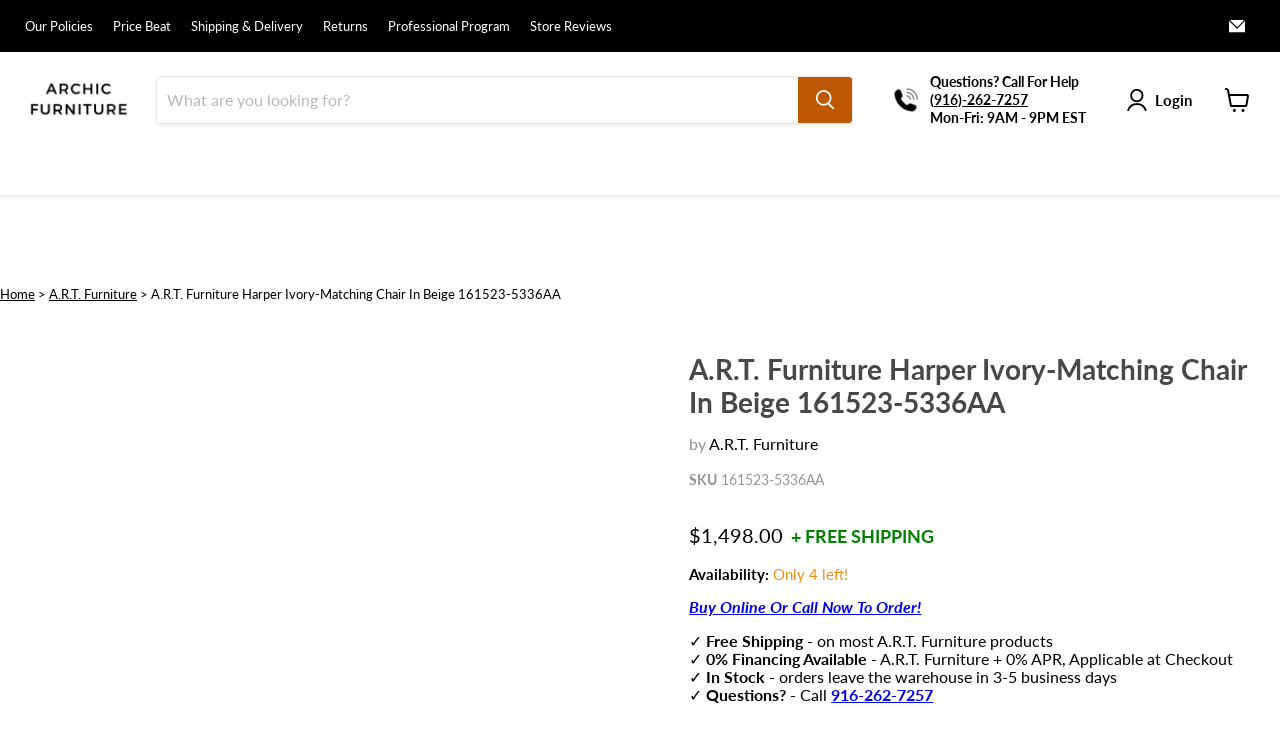

--- FILE ---
content_type: text/css
request_url: https://cdn.shopify.com/extensions/019a8585-fb5c-77d4-9b8b-53590ba20be3/development-trustio-35/assets/orichi-trustio-review-count.css
body_size: -498
content:
.orichi-review-custom-label {
    display: inline-block;
}

.orichi-review-count-card-star-group {
    display: inline-flex;
    align-items: center;
    margin: 0px 4px 0px 8px;
    vertical-align: middle;
}

.orichi-review-count-card-star {
    margin-right: 4px;
    display: inline-flex;
    align-items: center;
}

.orichi-review-count-card {
    padding: 1.5rem;
    margin: 1rem 0;
    text-align: center;
    color: #000;
    font-size: 14px;
}

.orichi-review-count-text {
    font-weight: 600;
    font-size: 16px;
    padding-left: 2px;
    padding-right: 4px;
    vertical-align: top;
}

.orichi-review-count-logo {
    display: inline-flex;
    vertical-align: middle;
    margin-left: 3px;
}

.orichi-review-count-logo-store svg{
    margin-top: 5px;
}

.shopify-block {
    align-self: stretch !important;
    width: 100% !important;
}

--- FILE ---
content_type: text/javascript
request_url: https://cdn.shopify.com/extensions/019a8585-fb5c-77d4-9b8b-53590ba20be3/development-trustio-35/assets/orichi-trustio.js
body_size: 127121
content:
var __defProp = Object.defineProperty;
var __defProps = Object.defineProperties;
var __getOwnPropDescs = Object.getOwnPropertyDescriptors;
var __getOwnPropSymbols = Object.getOwnPropertySymbols;
var __hasOwnProp = Object.prototype.hasOwnProperty;
var __propIsEnum = Object.prototype.propertyIsEnumerable;
var __defNormalProp = (obj, key, value) => key in obj ? __defProp(obj, key, { enumerable: true, configurable: true, writable: true, value }) : obj[key] = value;
var __spreadValues = (a, b) => {
  for (var prop in b || (b = {}))
    if (__hasOwnProp.call(b, prop))
      __defNormalProp(a, prop, b[prop]);
  if (__getOwnPropSymbols)
    for (var prop of __getOwnPropSymbols(b)) {
      if (__propIsEnum.call(b, prop))
        __defNormalProp(a, prop, b[prop]);
    }
  return a;
};
var __spreadProps = (a, b) => __defProps(a, __getOwnPropDescs(b));
var __objRest = (source, exclude) => {
  var target = {};
  for (var prop in source)
    if (__hasOwnProp.call(source, prop) && exclude.indexOf(prop) < 0)
      target[prop] = source[prop];
  if (source != null && __getOwnPropSymbols)
    for (var prop of __getOwnPropSymbols(source)) {
      if (exclude.indexOf(prop) < 0 && __propIsEnum.call(source, prop))
        target[prop] = source[prop];
    }
  return target;
};
var __publicField = (obj, key, value) => __defNormalProp(obj, typeof key !== "symbol" ? key + "" : key, value);
(function() {
  "use strict";
  var commonjsGlobal = typeof globalThis !== "undefined" ? globalThis : typeof window !== "undefined" ? window : typeof global !== "undefined" ? global : typeof self !== "undefined" ? self : {};
  function getDefaultExportFromCjs(x) {
    return x && x.__esModule && Object.prototype.hasOwnProperty.call(x, "default") ? x["default"] : x;
  }
  function getAugmentedNamespace(n) {
    if (Object.prototype.hasOwnProperty.call(n, "__esModule")) return n;
    var f = n.default;
    if (typeof f == "function") {
      var a = function a2() {
        if (this instanceof a2) {
          return Reflect.construct(f, arguments, this.constructor);
        }
        return f.apply(this, arguments);
      };
      a.prototype = f.prototype;
    } else a = {};
    Object.defineProperty(a, "__esModule", { value: true });
    Object.keys(n).forEach(function(k) {
      var d = Object.getOwnPropertyDescriptor(n, k);
      Object.defineProperty(a, k, d.get ? d : {
        enumerable: true,
        get: function() {
          return n[k];
        }
      });
    });
    return a;
  }
  var jsxRuntime = { exports: {} };
  var reactJsxRuntime_production_min = {};
  var react = { exports: {} };
  var react_production_min = {};
  /**
   * @license React
   * react.production.min.js
   *
   * Copyright (c) Facebook, Inc. and its affiliates.
   *
   * This source code is licensed under the MIT license found in the
   * LICENSE file in the root directory of this source tree.
   */
  var hasRequiredReact_production_min;
  function requireReact_production_min() {
    if (hasRequiredReact_production_min) return react_production_min;
    hasRequiredReact_production_min = 1;
    var l = Symbol.for("react.element"), n = Symbol.for("react.portal"), p = Symbol.for("react.fragment"), q = Symbol.for("react.strict_mode"), r = Symbol.for("react.profiler"), t = Symbol.for("react.provider"), u = Symbol.for("react.context"), v = Symbol.for("react.forward_ref"), w = Symbol.for("react.suspense"), x = Symbol.for("react.memo"), y = Symbol.for("react.lazy"), z = Symbol.iterator;
    function A(a) {
      if (null === a || "object" !== typeof a) return null;
      a = z && a[z] || a["@@iterator"];
      return "function" === typeof a ? a : null;
    }
    var B = { isMounted: function() {
      return false;
    }, enqueueForceUpdate: function() {
    }, enqueueReplaceState: function() {
    }, enqueueSetState: function() {
    } }, C = Object.assign, D = {};
    function E(a, b, e) {
      this.props = a;
      this.context = b;
      this.refs = D;
      this.updater = e || B;
    }
    E.prototype.isReactComponent = {};
    E.prototype.setState = function(a, b) {
      if ("object" !== typeof a && "function" !== typeof a && null != a) throw Error("setState(...): takes an object of state variables to update or a function which returns an object of state variables.");
      this.updater.enqueueSetState(this, a, b, "setState");
    };
    E.prototype.forceUpdate = function(a) {
      this.updater.enqueueForceUpdate(this, a, "forceUpdate");
    };
    function F() {
    }
    F.prototype = E.prototype;
    function G(a, b, e) {
      this.props = a;
      this.context = b;
      this.refs = D;
      this.updater = e || B;
    }
    var H = G.prototype = new F();
    H.constructor = G;
    C(H, E.prototype);
    H.isPureReactComponent = true;
    var I = Array.isArray, J = Object.prototype.hasOwnProperty, K = { current: null }, L = { key: true, ref: true, __self: true, __source: true };
    function M(a, b, e) {
      var d, c = {}, k = null, h = null;
      if (null != b) for (d in void 0 !== b.ref && (h = b.ref), void 0 !== b.key && (k = "" + b.key), b) J.call(b, d) && !L.hasOwnProperty(d) && (c[d] = b[d]);
      var g = arguments.length - 2;
      if (1 === g) c.children = e;
      else if (1 < g) {
        for (var f = Array(g), m = 0; m < g; m++) f[m] = arguments[m + 2];
        c.children = f;
      }
      if (a && a.defaultProps) for (d in g = a.defaultProps, g) void 0 === c[d] && (c[d] = g[d]);
      return { $$typeof: l, type: a, key: k, ref: h, props: c, _owner: K.current };
    }
    function N(a, b) {
      return { $$typeof: l, type: a.type, key: b, ref: a.ref, props: a.props, _owner: a._owner };
    }
    function O(a) {
      return "object" === typeof a && null !== a && a.$$typeof === l;
    }
    function escape(a) {
      var b = { "=": "=0", ":": "=2" };
      return "$" + a.replace(/[=:]/g, function(a2) {
        return b[a2];
      });
    }
    var P = /\/+/g;
    function Q(a, b) {
      return "object" === typeof a && null !== a && null != a.key ? escape("" + a.key) : b.toString(36);
    }
    function R(a, b, e, d, c) {
      var k = typeof a;
      if ("undefined" === k || "boolean" === k) a = null;
      var h = false;
      if (null === a) h = true;
      else switch (k) {
        case "string":
        case "number":
          h = true;
          break;
        case "object":
          switch (a.$$typeof) {
            case l:
            case n:
              h = true;
          }
      }
      if (h) return h = a, c = c(h), a = "" === d ? "." + Q(h, 0) : d, I(c) ? (e = "", null != a && (e = a.replace(P, "$&/") + "/"), R(c, b, e, "", function(a2) {
        return a2;
      })) : null != c && (O(c) && (c = N(c, e + (!c.key || h && h.key === c.key ? "" : ("" + c.key).replace(P, "$&/") + "/") + a)), b.push(c)), 1;
      h = 0;
      d = "" === d ? "." : d + ":";
      if (I(a)) for (var g = 0; g < a.length; g++) {
        k = a[g];
        var f = d + Q(k, g);
        h += R(k, b, e, f, c);
      }
      else if (f = A(a), "function" === typeof f) for (a = f.call(a), g = 0; !(k = a.next()).done; ) k = k.value, f = d + Q(k, g++), h += R(k, b, e, f, c);
      else if ("object" === k) throw b = String(a), Error("Objects are not valid as a React child (found: " + ("[object Object]" === b ? "object with keys {" + Object.keys(a).join(", ") + "}" : b) + "). If you meant to render a collection of children, use an array instead.");
      return h;
    }
    function S(a, b, e) {
      if (null == a) return a;
      var d = [], c = 0;
      R(a, d, "", "", function(a2) {
        return b.call(e, a2, c++);
      });
      return d;
    }
    function T(a) {
      if (-1 === a._status) {
        var b = a._result;
        b = b();
        b.then(function(b2) {
          if (0 === a._status || -1 === a._status) a._status = 1, a._result = b2;
        }, function(b2) {
          if (0 === a._status || -1 === a._status) a._status = 2, a._result = b2;
        });
        -1 === a._status && (a._status = 0, a._result = b);
      }
      if (1 === a._status) return a._result.default;
      throw a._result;
    }
    var U = { current: null }, V = { transition: null }, W = { ReactCurrentDispatcher: U, ReactCurrentBatchConfig: V, ReactCurrentOwner: K };
    function X() {
      throw Error("act(...) is not supported in production builds of React.");
    }
    react_production_min.Children = { map: S, forEach: function(a, b, e) {
      S(a, function() {
        b.apply(this, arguments);
      }, e);
    }, count: function(a) {
      var b = 0;
      S(a, function() {
        b++;
      });
      return b;
    }, toArray: function(a) {
      return S(a, function(a2) {
        return a2;
      }) || [];
    }, only: function(a) {
      if (!O(a)) throw Error("React.Children.only expected to receive a single React element child.");
      return a;
    } };
    react_production_min.Component = E;
    react_production_min.Fragment = p;
    react_production_min.Profiler = r;
    react_production_min.PureComponent = G;
    react_production_min.StrictMode = q;
    react_production_min.Suspense = w;
    react_production_min.__SECRET_INTERNALS_DO_NOT_USE_OR_YOU_WILL_BE_FIRED = W;
    react_production_min.act = X;
    react_production_min.cloneElement = function(a, b, e) {
      if (null === a || void 0 === a) throw Error("React.cloneElement(...): The argument must be a React element, but you passed " + a + ".");
      var d = C({}, a.props), c = a.key, k = a.ref, h = a._owner;
      if (null != b) {
        void 0 !== b.ref && (k = b.ref, h = K.current);
        void 0 !== b.key && (c = "" + b.key);
        if (a.type && a.type.defaultProps) var g = a.type.defaultProps;
        for (f in b) J.call(b, f) && !L.hasOwnProperty(f) && (d[f] = void 0 === b[f] && void 0 !== g ? g[f] : b[f]);
      }
      var f = arguments.length - 2;
      if (1 === f) d.children = e;
      else if (1 < f) {
        g = Array(f);
        for (var m = 0; m < f; m++) g[m] = arguments[m + 2];
        d.children = g;
      }
      return { $$typeof: l, type: a.type, key: c, ref: k, props: d, _owner: h };
    };
    react_production_min.createContext = function(a) {
      a = { $$typeof: u, _currentValue: a, _currentValue2: a, _threadCount: 0, Provider: null, Consumer: null, _defaultValue: null, _globalName: null };
      a.Provider = { $$typeof: t, _context: a };
      return a.Consumer = a;
    };
    react_production_min.createElement = M;
    react_production_min.createFactory = function(a) {
      var b = M.bind(null, a);
      b.type = a;
      return b;
    };
    react_production_min.createRef = function() {
      return { current: null };
    };
    react_production_min.forwardRef = function(a) {
      return { $$typeof: v, render: a };
    };
    react_production_min.isValidElement = O;
    react_production_min.lazy = function(a) {
      return { $$typeof: y, _payload: { _status: -1, _result: a }, _init: T };
    };
    react_production_min.memo = function(a, b) {
      return { $$typeof: x, type: a, compare: void 0 === b ? null : b };
    };
    react_production_min.startTransition = function(a) {
      var b = V.transition;
      V.transition = {};
      try {
        a();
      } finally {
        V.transition = b;
      }
    };
    react_production_min.unstable_act = X;
    react_production_min.useCallback = function(a, b) {
      return U.current.useCallback(a, b);
    };
    react_production_min.useContext = function(a) {
      return U.current.useContext(a);
    };
    react_production_min.useDebugValue = function() {
    };
    react_production_min.useDeferredValue = function(a) {
      return U.current.useDeferredValue(a);
    };
    react_production_min.useEffect = function(a, b) {
      return U.current.useEffect(a, b);
    };
    react_production_min.useId = function() {
      return U.current.useId();
    };
    react_production_min.useImperativeHandle = function(a, b, e) {
      return U.current.useImperativeHandle(a, b, e);
    };
    react_production_min.useInsertionEffect = function(a, b) {
      return U.current.useInsertionEffect(a, b);
    };
    react_production_min.useLayoutEffect = function(a, b) {
      return U.current.useLayoutEffect(a, b);
    };
    react_production_min.useMemo = function(a, b) {
      return U.current.useMemo(a, b);
    };
    react_production_min.useReducer = function(a, b, e) {
      return U.current.useReducer(a, b, e);
    };
    react_production_min.useRef = function(a) {
      return U.current.useRef(a);
    };
    react_production_min.useState = function(a) {
      return U.current.useState(a);
    };
    react_production_min.useSyncExternalStore = function(a, b, e) {
      return U.current.useSyncExternalStore(a, b, e);
    };
    react_production_min.useTransition = function() {
      return U.current.useTransition();
    };
    react_production_min.version = "18.3.1";
    return react_production_min;
  }
  var hasRequiredReact;
  function requireReact() {
    if (hasRequiredReact) return react.exports;
    hasRequiredReact = 1;
    {
      react.exports = requireReact_production_min();
    }
    return react.exports;
  }
  /**
   * @license React
   * react-jsx-runtime.production.min.js
   *
   * Copyright (c) Facebook, Inc. and its affiliates.
   *
   * This source code is licensed under the MIT license found in the
   * LICENSE file in the root directory of this source tree.
   */
  var hasRequiredReactJsxRuntime_production_min;
  function requireReactJsxRuntime_production_min() {
    if (hasRequiredReactJsxRuntime_production_min) return reactJsxRuntime_production_min;
    hasRequiredReactJsxRuntime_production_min = 1;
    var f = requireReact(), k = Symbol.for("react.element"), l = Symbol.for("react.fragment"), m = Object.prototype.hasOwnProperty, n = f.__SECRET_INTERNALS_DO_NOT_USE_OR_YOU_WILL_BE_FIRED.ReactCurrentOwner, p = { key: true, ref: true, __self: true, __source: true };
    function q(c, a, g) {
      var b, d = {}, e = null, h = null;
      void 0 !== g && (e = "" + g);
      void 0 !== a.key && (e = "" + a.key);
      void 0 !== a.ref && (h = a.ref);
      for (b in a) m.call(a, b) && !p.hasOwnProperty(b) && (d[b] = a[b]);
      if (c && c.defaultProps) for (b in a = c.defaultProps, a) void 0 === d[b] && (d[b] = a[b]);
      return { $$typeof: k, type: c, key: e, ref: h, props: d, _owner: n.current };
    }
    reactJsxRuntime_production_min.Fragment = l;
    reactJsxRuntime_production_min.jsx = q;
    reactJsxRuntime_production_min.jsxs = q;
    return reactJsxRuntime_production_min;
  }
  var hasRequiredJsxRuntime;
  function requireJsxRuntime() {
    if (hasRequiredJsxRuntime) return jsxRuntime.exports;
    hasRequiredJsxRuntime = 1;
    {
      jsxRuntime.exports = requireReactJsxRuntime_production_min();
    }
    return jsxRuntime.exports;
  }
  var jsxRuntimeExports = requireJsxRuntime();
  var client = {};
  var reactDom = { exports: {} };
  var reactDom_production_min = {};
  var scheduler = { exports: {} };
  var scheduler_production_min = {};
  /**
   * @license React
   * scheduler.production.min.js
   *
   * Copyright (c) Facebook, Inc. and its affiliates.
   *
   * This source code is licensed under the MIT license found in the
   * LICENSE file in the root directory of this source tree.
   */
  var hasRequiredScheduler_production_min;
  function requireScheduler_production_min() {
    if (hasRequiredScheduler_production_min) return scheduler_production_min;
    hasRequiredScheduler_production_min = 1;
    (function(exports) {
      function f(a, b) {
        var c = a.length;
        a.push(b);
        a: for (; 0 < c; ) {
          var d = c - 1 >>> 1, e = a[d];
          if (0 < g(e, b)) a[d] = b, a[c] = e, c = d;
          else break a;
        }
      }
      function h(a) {
        return 0 === a.length ? null : a[0];
      }
      function k(a) {
        if (0 === a.length) return null;
        var b = a[0], c = a.pop();
        if (c !== b) {
          a[0] = c;
          a: for (var d = 0, e = a.length, w = e >>> 1; d < w; ) {
            var m = 2 * (d + 1) - 1, C = a[m], n = m + 1, x = a[n];
            if (0 > g(C, c)) n < e && 0 > g(x, C) ? (a[d] = x, a[n] = c, d = n) : (a[d] = C, a[m] = c, d = m);
            else if (n < e && 0 > g(x, c)) a[d] = x, a[n] = c, d = n;
            else break a;
          }
        }
        return b;
      }
      function g(a, b) {
        var c = a.sortIndex - b.sortIndex;
        return 0 !== c ? c : a.id - b.id;
      }
      if ("object" === typeof performance && "function" === typeof performance.now) {
        var l = performance;
        exports.unstable_now = function() {
          return l.now();
        };
      } else {
        var p = Date, q = p.now();
        exports.unstable_now = function() {
          return p.now() - q;
        };
      }
      var r = [], t = [], u = 1, v = null, y = 3, z = false, A = false, B = false, D = "function" === typeof setTimeout ? setTimeout : null, E = "function" === typeof clearTimeout ? clearTimeout : null, F = "undefined" !== typeof setImmediate ? setImmediate : null;
      "undefined" !== typeof navigator && void 0 !== navigator.scheduling && void 0 !== navigator.scheduling.isInputPending && navigator.scheduling.isInputPending.bind(navigator.scheduling);
      function G(a) {
        for (var b = h(t); null !== b; ) {
          if (null === b.callback) k(t);
          else if (b.startTime <= a) k(t), b.sortIndex = b.expirationTime, f(r, b);
          else break;
          b = h(t);
        }
      }
      function H(a) {
        B = false;
        G(a);
        if (!A) if (null !== h(r)) A = true, I(J);
        else {
          var b = h(t);
          null !== b && K(H, b.startTime - a);
        }
      }
      function J(a, b) {
        A = false;
        B && (B = false, E(L), L = -1);
        z = true;
        var c = y;
        try {
          G(b);
          for (v = h(r); null !== v && (!(v.expirationTime > b) || a && !M()); ) {
            var d = v.callback;
            if ("function" === typeof d) {
              v.callback = null;
              y = v.priorityLevel;
              var e = d(v.expirationTime <= b);
              b = exports.unstable_now();
              "function" === typeof e ? v.callback = e : v === h(r) && k(r);
              G(b);
            } else k(r);
            v = h(r);
          }
          if (null !== v) var w = true;
          else {
            var m = h(t);
            null !== m && K(H, m.startTime - b);
            w = false;
          }
          return w;
        } finally {
          v = null, y = c, z = false;
        }
      }
      var N = false, O = null, L = -1, P = 5, Q = -1;
      function M() {
        return exports.unstable_now() - Q < P ? false : true;
      }
      function R() {
        if (null !== O) {
          var a = exports.unstable_now();
          Q = a;
          var b = true;
          try {
            b = O(true, a);
          } finally {
            b ? S() : (N = false, O = null);
          }
        } else N = false;
      }
      var S;
      if ("function" === typeof F) S = function() {
        F(R);
      };
      else if ("undefined" !== typeof MessageChannel) {
        var T = new MessageChannel(), U = T.port2;
        T.port1.onmessage = R;
        S = function() {
          U.postMessage(null);
        };
      } else S = function() {
        D(R, 0);
      };
      function I(a) {
        O = a;
        N || (N = true, S());
      }
      function K(a, b) {
        L = D(function() {
          a(exports.unstable_now());
        }, b);
      }
      exports.unstable_IdlePriority = 5;
      exports.unstable_ImmediatePriority = 1;
      exports.unstable_LowPriority = 4;
      exports.unstable_NormalPriority = 3;
      exports.unstable_Profiling = null;
      exports.unstable_UserBlockingPriority = 2;
      exports.unstable_cancelCallback = function(a) {
        a.callback = null;
      };
      exports.unstable_continueExecution = function() {
        A || z || (A = true, I(J));
      };
      exports.unstable_forceFrameRate = function(a) {
        0 > a || 125 < a ? console.error("forceFrameRate takes a positive int between 0 and 125, forcing frame rates higher than 125 fps is not supported") : P = 0 < a ? Math.floor(1e3 / a) : 5;
      };
      exports.unstable_getCurrentPriorityLevel = function() {
        return y;
      };
      exports.unstable_getFirstCallbackNode = function() {
        return h(r);
      };
      exports.unstable_next = function(a) {
        switch (y) {
          case 1:
          case 2:
          case 3:
            var b = 3;
            break;
          default:
            b = y;
        }
        var c = y;
        y = b;
        try {
          return a();
        } finally {
          y = c;
        }
      };
      exports.unstable_pauseExecution = function() {
      };
      exports.unstable_requestPaint = function() {
      };
      exports.unstable_runWithPriority = function(a, b) {
        switch (a) {
          case 1:
          case 2:
          case 3:
          case 4:
          case 5:
            break;
          default:
            a = 3;
        }
        var c = y;
        y = a;
        try {
          return b();
        } finally {
          y = c;
        }
      };
      exports.unstable_scheduleCallback = function(a, b, c) {
        var d = exports.unstable_now();
        "object" === typeof c && null !== c ? (c = c.delay, c = "number" === typeof c && 0 < c ? d + c : d) : c = d;
        switch (a) {
          case 1:
            var e = -1;
            break;
          case 2:
            e = 250;
            break;
          case 5:
            e = 1073741823;
            break;
          case 4:
            e = 1e4;
            break;
          default:
            e = 5e3;
        }
        e = c + e;
        a = { id: u++, callback: b, priorityLevel: a, startTime: c, expirationTime: e, sortIndex: -1 };
        c > d ? (a.sortIndex = c, f(t, a), null === h(r) && a === h(t) && (B ? (E(L), L = -1) : B = true, K(H, c - d))) : (a.sortIndex = e, f(r, a), A || z || (A = true, I(J)));
        return a;
      };
      exports.unstable_shouldYield = M;
      exports.unstable_wrapCallback = function(a) {
        var b = y;
        return function() {
          var c = y;
          y = b;
          try {
            return a.apply(this, arguments);
          } finally {
            y = c;
          }
        };
      };
    })(scheduler_production_min);
    return scheduler_production_min;
  }
  var hasRequiredScheduler;
  function requireScheduler() {
    if (hasRequiredScheduler) return scheduler.exports;
    hasRequiredScheduler = 1;
    {
      scheduler.exports = requireScheduler_production_min();
    }
    return scheduler.exports;
  }
  /**
   * @license React
   * react-dom.production.min.js
   *
   * Copyright (c) Facebook, Inc. and its affiliates.
   *
   * This source code is licensed under the MIT license found in the
   * LICENSE file in the root directory of this source tree.
   */
  var hasRequiredReactDom_production_min;
  function requireReactDom_production_min() {
    if (hasRequiredReactDom_production_min) return reactDom_production_min;
    hasRequiredReactDom_production_min = 1;
    var aa = requireReact(), ca = requireScheduler();
    function p(a) {
      for (var b = "https://reactjs.org/docs/error-decoder.html?invariant=" + a, c = 1; c < arguments.length; c++) b += "&args[]=" + encodeURIComponent(arguments[c]);
      return "Minified React error #" + a + "; visit " + b + " for the full message or use the non-minified dev environment for full errors and additional helpful warnings.";
    }
    var da = /* @__PURE__ */ new Set(), ea = {};
    function fa(a, b) {
      ha(a, b);
      ha(a + "Capture", b);
    }
    function ha(a, b) {
      ea[a] = b;
      for (a = 0; a < b.length; a++) da.add(b[a]);
    }
    var ia = !("undefined" === typeof window || "undefined" === typeof window.document || "undefined" === typeof window.document.createElement), ja = Object.prototype.hasOwnProperty, ka = /^[:A-Z_a-z\u00C0-\u00D6\u00D8-\u00F6\u00F8-\u02FF\u0370-\u037D\u037F-\u1FFF\u200C-\u200D\u2070-\u218F\u2C00-\u2FEF\u3001-\uD7FF\uF900-\uFDCF\uFDF0-\uFFFD][:A-Z_a-z\u00C0-\u00D6\u00D8-\u00F6\u00F8-\u02FF\u0370-\u037D\u037F-\u1FFF\u200C-\u200D\u2070-\u218F\u2C00-\u2FEF\u3001-\uD7FF\uF900-\uFDCF\uFDF0-\uFFFD\-.0-9\u00B7\u0300-\u036F\u203F-\u2040]*$/, la = {}, ma = {};
    function oa(a) {
      if (ja.call(ma, a)) return true;
      if (ja.call(la, a)) return false;
      if (ka.test(a)) return ma[a] = true;
      la[a] = true;
      return false;
    }
    function pa(a, b, c, d) {
      if (null !== c && 0 === c.type) return false;
      switch (typeof b) {
        case "function":
        case "symbol":
          return true;
        case "boolean":
          if (d) return false;
          if (null !== c) return !c.acceptsBooleans;
          a = a.toLowerCase().slice(0, 5);
          return "data-" !== a && "aria-" !== a;
        default:
          return false;
      }
    }
    function qa(a, b, c, d) {
      if (null === b || "undefined" === typeof b || pa(a, b, c, d)) return true;
      if (d) return false;
      if (null !== c) switch (c.type) {
        case 3:
          return !b;
        case 4:
          return false === b;
        case 5:
          return isNaN(b);
        case 6:
          return isNaN(b) || 1 > b;
      }
      return false;
    }
    function v(a, b, c, d, e, f, g) {
      this.acceptsBooleans = 2 === b || 3 === b || 4 === b;
      this.attributeName = d;
      this.attributeNamespace = e;
      this.mustUseProperty = c;
      this.propertyName = a;
      this.type = b;
      this.sanitizeURL = f;
      this.removeEmptyString = g;
    }
    var z = {};
    "children dangerouslySetInnerHTML defaultValue defaultChecked innerHTML suppressContentEditableWarning suppressHydrationWarning style".split(" ").forEach(function(a) {
      z[a] = new v(a, 0, false, a, null, false, false);
    });
    [["acceptCharset", "accept-charset"], ["className", "class"], ["htmlFor", "for"], ["httpEquiv", "http-equiv"]].forEach(function(a) {
      var b = a[0];
      z[b] = new v(b, 1, false, a[1], null, false, false);
    });
    ["contentEditable", "draggable", "spellCheck", "value"].forEach(function(a) {
      z[a] = new v(a, 2, false, a.toLowerCase(), null, false, false);
    });
    ["autoReverse", "externalResourcesRequired", "focusable", "preserveAlpha"].forEach(function(a) {
      z[a] = new v(a, 2, false, a, null, false, false);
    });
    "allowFullScreen async autoFocus autoPlay controls default defer disabled disablePictureInPicture disableRemotePlayback formNoValidate hidden loop noModule noValidate open playsInline readOnly required reversed scoped seamless itemScope".split(" ").forEach(function(a) {
      z[a] = new v(a, 3, false, a.toLowerCase(), null, false, false);
    });
    ["checked", "multiple", "muted", "selected"].forEach(function(a) {
      z[a] = new v(a, 3, true, a, null, false, false);
    });
    ["capture", "download"].forEach(function(a) {
      z[a] = new v(a, 4, false, a, null, false, false);
    });
    ["cols", "rows", "size", "span"].forEach(function(a) {
      z[a] = new v(a, 6, false, a, null, false, false);
    });
    ["rowSpan", "start"].forEach(function(a) {
      z[a] = new v(a, 5, false, a.toLowerCase(), null, false, false);
    });
    var ra = /[\-:]([a-z])/g;
    function sa(a) {
      return a[1].toUpperCase();
    }
    "accent-height alignment-baseline arabic-form baseline-shift cap-height clip-path clip-rule color-interpolation color-interpolation-filters color-profile color-rendering dominant-baseline enable-background fill-opacity fill-rule flood-color flood-opacity font-family font-size font-size-adjust font-stretch font-style font-variant font-weight glyph-name glyph-orientation-horizontal glyph-orientation-vertical horiz-adv-x horiz-origin-x image-rendering letter-spacing lighting-color marker-end marker-mid marker-start overline-position overline-thickness paint-order panose-1 pointer-events rendering-intent shape-rendering stop-color stop-opacity strikethrough-position strikethrough-thickness stroke-dasharray stroke-dashoffset stroke-linecap stroke-linejoin stroke-miterlimit stroke-opacity stroke-width text-anchor text-decoration text-rendering underline-position underline-thickness unicode-bidi unicode-range units-per-em v-alphabetic v-hanging v-ideographic v-mathematical vector-effect vert-adv-y vert-origin-x vert-origin-y word-spacing writing-mode xmlns:xlink x-height".split(" ").forEach(function(a) {
      var b = a.replace(
        ra,
        sa
      );
      z[b] = new v(b, 1, false, a, null, false, false);
    });
    "xlink:actuate xlink:arcrole xlink:role xlink:show xlink:title xlink:type".split(" ").forEach(function(a) {
      var b = a.replace(ra, sa);
      z[b] = new v(b, 1, false, a, "http://www.w3.org/1999/xlink", false, false);
    });
    ["xml:base", "xml:lang", "xml:space"].forEach(function(a) {
      var b = a.replace(ra, sa);
      z[b] = new v(b, 1, false, a, "http://www.w3.org/XML/1998/namespace", false, false);
    });
    ["tabIndex", "crossOrigin"].forEach(function(a) {
      z[a] = new v(a, 1, false, a.toLowerCase(), null, false, false);
    });
    z.xlinkHref = new v("xlinkHref", 1, false, "xlink:href", "http://www.w3.org/1999/xlink", true, false);
    ["src", "href", "action", "formAction"].forEach(function(a) {
      z[a] = new v(a, 1, false, a.toLowerCase(), null, true, true);
    });
    function ta(a, b, c, d) {
      var e = z.hasOwnProperty(b) ? z[b] : null;
      if (null !== e ? 0 !== e.type : d || !(2 < b.length) || "o" !== b[0] && "O" !== b[0] || "n" !== b[1] && "N" !== b[1]) qa(b, c, e, d) && (c = null), d || null === e ? oa(b) && (null === c ? a.removeAttribute(b) : a.setAttribute(b, "" + c)) : e.mustUseProperty ? a[e.propertyName] = null === c ? 3 === e.type ? false : "" : c : (b = e.attributeName, d = e.attributeNamespace, null === c ? a.removeAttribute(b) : (e = e.type, c = 3 === e || 4 === e && true === c ? "" : "" + c, d ? a.setAttributeNS(d, b, c) : a.setAttribute(b, c)));
    }
    var ua = aa.__SECRET_INTERNALS_DO_NOT_USE_OR_YOU_WILL_BE_FIRED, va = Symbol.for("react.element"), wa = Symbol.for("react.portal"), ya = Symbol.for("react.fragment"), za = Symbol.for("react.strict_mode"), Aa = Symbol.for("react.profiler"), Ba = Symbol.for("react.provider"), Ca = Symbol.for("react.context"), Da = Symbol.for("react.forward_ref"), Ea = Symbol.for("react.suspense"), Fa = Symbol.for("react.suspense_list"), Ga = Symbol.for("react.memo"), Ha = Symbol.for("react.lazy");
    var Ia = Symbol.for("react.offscreen");
    var Ja = Symbol.iterator;
    function Ka(a) {
      if (null === a || "object" !== typeof a) return null;
      a = Ja && a[Ja] || a["@@iterator"];
      return "function" === typeof a ? a : null;
    }
    var A = Object.assign, La;
    function Ma(a) {
      if (void 0 === La) try {
        throw Error();
      } catch (c) {
        var b = c.stack.trim().match(/\n( *(at )?)/);
        La = b && b[1] || "";
      }
      return "\n" + La + a;
    }
    var Na = false;
    function Oa(a, b) {
      if (!a || Na) return "";
      Na = true;
      var c = Error.prepareStackTrace;
      Error.prepareStackTrace = void 0;
      try {
        if (b) if (b = function() {
          throw Error();
        }, Object.defineProperty(b.prototype, "props", { set: function() {
          throw Error();
        } }), "object" === typeof Reflect && Reflect.construct) {
          try {
            Reflect.construct(b, []);
          } catch (l) {
            var d = l;
          }
          Reflect.construct(a, [], b);
        } else {
          try {
            b.call();
          } catch (l) {
            d = l;
          }
          a.call(b.prototype);
        }
        else {
          try {
            throw Error();
          } catch (l) {
            d = l;
          }
          a();
        }
      } catch (l) {
        if (l && d && "string" === typeof l.stack) {
          for (var e = l.stack.split("\n"), f = d.stack.split("\n"), g = e.length - 1, h = f.length - 1; 1 <= g && 0 <= h && e[g] !== f[h]; ) h--;
          for (; 1 <= g && 0 <= h; g--, h--) if (e[g] !== f[h]) {
            if (1 !== g || 1 !== h) {
              do
                if (g--, h--, 0 > h || e[g] !== f[h]) {
                  var k = "\n" + e[g].replace(" at new ", " at ");
                  a.displayName && k.includes("<anonymous>") && (k = k.replace("<anonymous>", a.displayName));
                  return k;
                }
              while (1 <= g && 0 <= h);
            }
            break;
          }
        }
      } finally {
        Na = false, Error.prepareStackTrace = c;
      }
      return (a = a ? a.displayName || a.name : "") ? Ma(a) : "";
    }
    function Pa(a) {
      switch (a.tag) {
        case 5:
          return Ma(a.type);
        case 16:
          return Ma("Lazy");
        case 13:
          return Ma("Suspense");
        case 19:
          return Ma("SuspenseList");
        case 0:
        case 2:
        case 15:
          return a = Oa(a.type, false), a;
        case 11:
          return a = Oa(a.type.render, false), a;
        case 1:
          return a = Oa(a.type, true), a;
        default:
          return "";
      }
    }
    function Qa(a) {
      if (null == a) return null;
      if ("function" === typeof a) return a.displayName || a.name || null;
      if ("string" === typeof a) return a;
      switch (a) {
        case ya:
          return "Fragment";
        case wa:
          return "Portal";
        case Aa:
          return "Profiler";
        case za:
          return "StrictMode";
        case Ea:
          return "Suspense";
        case Fa:
          return "SuspenseList";
      }
      if ("object" === typeof a) switch (a.$$typeof) {
        case Ca:
          return (a.displayName || "Context") + ".Consumer";
        case Ba:
          return (a._context.displayName || "Context") + ".Provider";
        case Da:
          var b = a.render;
          a = a.displayName;
          a || (a = b.displayName || b.name || "", a = "" !== a ? "ForwardRef(" + a + ")" : "ForwardRef");
          return a;
        case Ga:
          return b = a.displayName || null, null !== b ? b : Qa(a.type) || "Memo";
        case Ha:
          b = a._payload;
          a = a._init;
          try {
            return Qa(a(b));
          } catch (c) {
          }
      }
      return null;
    }
    function Ra(a) {
      var b = a.type;
      switch (a.tag) {
        case 24:
          return "Cache";
        case 9:
          return (b.displayName || "Context") + ".Consumer";
        case 10:
          return (b._context.displayName || "Context") + ".Provider";
        case 18:
          return "DehydratedFragment";
        case 11:
          return a = b.render, a = a.displayName || a.name || "", b.displayName || ("" !== a ? "ForwardRef(" + a + ")" : "ForwardRef");
        case 7:
          return "Fragment";
        case 5:
          return b;
        case 4:
          return "Portal";
        case 3:
          return "Root";
        case 6:
          return "Text";
        case 16:
          return Qa(b);
        case 8:
          return b === za ? "StrictMode" : "Mode";
        case 22:
          return "Offscreen";
        case 12:
          return "Profiler";
        case 21:
          return "Scope";
        case 13:
          return "Suspense";
        case 19:
          return "SuspenseList";
        case 25:
          return "TracingMarker";
        case 1:
        case 0:
        case 17:
        case 2:
        case 14:
        case 15:
          if ("function" === typeof b) return b.displayName || b.name || null;
          if ("string" === typeof b) return b;
      }
      return null;
    }
    function Sa(a) {
      switch (typeof a) {
        case "boolean":
        case "number":
        case "string":
        case "undefined":
          return a;
        case "object":
          return a;
        default:
          return "";
      }
    }
    function Ta(a) {
      var b = a.type;
      return (a = a.nodeName) && "input" === a.toLowerCase() && ("checkbox" === b || "radio" === b);
    }
    function Ua(a) {
      var b = Ta(a) ? "checked" : "value", c = Object.getOwnPropertyDescriptor(a.constructor.prototype, b), d = "" + a[b];
      if (!a.hasOwnProperty(b) && "undefined" !== typeof c && "function" === typeof c.get && "function" === typeof c.set) {
        var e = c.get, f = c.set;
        Object.defineProperty(a, b, { configurable: true, get: function() {
          return e.call(this);
        }, set: function(a2) {
          d = "" + a2;
          f.call(this, a2);
        } });
        Object.defineProperty(a, b, { enumerable: c.enumerable });
        return { getValue: function() {
          return d;
        }, setValue: function(a2) {
          d = "" + a2;
        }, stopTracking: function() {
          a._valueTracker = null;
          delete a[b];
        } };
      }
    }
    function Va(a) {
      a._valueTracker || (a._valueTracker = Ua(a));
    }
    function Wa(a) {
      if (!a) return false;
      var b = a._valueTracker;
      if (!b) return true;
      var c = b.getValue();
      var d = "";
      a && (d = Ta(a) ? a.checked ? "true" : "false" : a.value);
      a = d;
      return a !== c ? (b.setValue(a), true) : false;
    }
    function Xa(a) {
      a = a || ("undefined" !== typeof document ? document : void 0);
      if ("undefined" === typeof a) return null;
      try {
        return a.activeElement || a.body;
      } catch (b) {
        return a.body;
      }
    }
    function Ya(a, b) {
      var c = b.checked;
      return A({}, b, { defaultChecked: void 0, defaultValue: void 0, value: void 0, checked: null != c ? c : a._wrapperState.initialChecked });
    }
    function Za(a, b) {
      var c = null == b.defaultValue ? "" : b.defaultValue, d = null != b.checked ? b.checked : b.defaultChecked;
      c = Sa(null != b.value ? b.value : c);
      a._wrapperState = { initialChecked: d, initialValue: c, controlled: "checkbox" === b.type || "radio" === b.type ? null != b.checked : null != b.value };
    }
    function ab(a, b) {
      b = b.checked;
      null != b && ta(a, "checked", b, false);
    }
    function bb(a, b) {
      ab(a, b);
      var c = Sa(b.value), d = b.type;
      if (null != c) if ("number" === d) {
        if (0 === c && "" === a.value || a.value != c) a.value = "" + c;
      } else a.value !== "" + c && (a.value = "" + c);
      else if ("submit" === d || "reset" === d) {
        a.removeAttribute("value");
        return;
      }
      b.hasOwnProperty("value") ? cb(a, b.type, c) : b.hasOwnProperty("defaultValue") && cb(a, b.type, Sa(b.defaultValue));
      null == b.checked && null != b.defaultChecked && (a.defaultChecked = !!b.defaultChecked);
    }
    function db(a, b, c) {
      if (b.hasOwnProperty("value") || b.hasOwnProperty("defaultValue")) {
        var d = b.type;
        if (!("submit" !== d && "reset" !== d || void 0 !== b.value && null !== b.value)) return;
        b = "" + a._wrapperState.initialValue;
        c || b === a.value || (a.value = b);
        a.defaultValue = b;
      }
      c = a.name;
      "" !== c && (a.name = "");
      a.defaultChecked = !!a._wrapperState.initialChecked;
      "" !== c && (a.name = c);
    }
    function cb(a, b, c) {
      if ("number" !== b || Xa(a.ownerDocument) !== a) null == c ? a.defaultValue = "" + a._wrapperState.initialValue : a.defaultValue !== "" + c && (a.defaultValue = "" + c);
    }
    var eb = Array.isArray;
    function fb(a, b, c, d) {
      a = a.options;
      if (b) {
        b = {};
        for (var e = 0; e < c.length; e++) b["$" + c[e]] = true;
        for (c = 0; c < a.length; c++) e = b.hasOwnProperty("$" + a[c].value), a[c].selected !== e && (a[c].selected = e), e && d && (a[c].defaultSelected = true);
      } else {
        c = "" + Sa(c);
        b = null;
        for (e = 0; e < a.length; e++) {
          if (a[e].value === c) {
            a[e].selected = true;
            d && (a[e].defaultSelected = true);
            return;
          }
          null !== b || a[e].disabled || (b = a[e]);
        }
        null !== b && (b.selected = true);
      }
    }
    function gb(a, b) {
      if (null != b.dangerouslySetInnerHTML) throw Error(p(91));
      return A({}, b, { value: void 0, defaultValue: void 0, children: "" + a._wrapperState.initialValue });
    }
    function hb(a, b) {
      var c = b.value;
      if (null == c) {
        c = b.children;
        b = b.defaultValue;
        if (null != c) {
          if (null != b) throw Error(p(92));
          if (eb(c)) {
            if (1 < c.length) throw Error(p(93));
            c = c[0];
          }
          b = c;
        }
        null == b && (b = "");
        c = b;
      }
      a._wrapperState = { initialValue: Sa(c) };
    }
    function ib(a, b) {
      var c = Sa(b.value), d = Sa(b.defaultValue);
      null != c && (c = "" + c, c !== a.value && (a.value = c), null == b.defaultValue && a.defaultValue !== c && (a.defaultValue = c));
      null != d && (a.defaultValue = "" + d);
    }
    function jb(a) {
      var b = a.textContent;
      b === a._wrapperState.initialValue && "" !== b && null !== b && (a.value = b);
    }
    function kb(a) {
      switch (a) {
        case "svg":
          return "http://www.w3.org/2000/svg";
        case "math":
          return "http://www.w3.org/1998/Math/MathML";
        default:
          return "http://www.w3.org/1999/xhtml";
      }
    }
    function lb(a, b) {
      return null == a || "http://www.w3.org/1999/xhtml" === a ? kb(b) : "http://www.w3.org/2000/svg" === a && "foreignObject" === b ? "http://www.w3.org/1999/xhtml" : a;
    }
    var mb, nb = function(a) {
      return "undefined" !== typeof MSApp && MSApp.execUnsafeLocalFunction ? function(b, c, d, e) {
        MSApp.execUnsafeLocalFunction(function() {
          return a(b, c, d, e);
        });
      } : a;
    }(function(a, b) {
      if ("http://www.w3.org/2000/svg" !== a.namespaceURI || "innerHTML" in a) a.innerHTML = b;
      else {
        mb = mb || document.createElement("div");
        mb.innerHTML = "<svg>" + b.valueOf().toString() + "</svg>";
        for (b = mb.firstChild; a.firstChild; ) a.removeChild(a.firstChild);
        for (; b.firstChild; ) a.appendChild(b.firstChild);
      }
    });
    function ob(a, b) {
      if (b) {
        var c = a.firstChild;
        if (c && c === a.lastChild && 3 === c.nodeType) {
          c.nodeValue = b;
          return;
        }
      }
      a.textContent = b;
    }
    var pb = {
      animationIterationCount: true,
      aspectRatio: true,
      borderImageOutset: true,
      borderImageSlice: true,
      borderImageWidth: true,
      boxFlex: true,
      boxFlexGroup: true,
      boxOrdinalGroup: true,
      columnCount: true,
      columns: true,
      flex: true,
      flexGrow: true,
      flexPositive: true,
      flexShrink: true,
      flexNegative: true,
      flexOrder: true,
      gridArea: true,
      gridRow: true,
      gridRowEnd: true,
      gridRowSpan: true,
      gridRowStart: true,
      gridColumn: true,
      gridColumnEnd: true,
      gridColumnSpan: true,
      gridColumnStart: true,
      fontWeight: true,
      lineClamp: true,
      lineHeight: true,
      opacity: true,
      order: true,
      orphans: true,
      tabSize: true,
      widows: true,
      zIndex: true,
      zoom: true,
      fillOpacity: true,
      floodOpacity: true,
      stopOpacity: true,
      strokeDasharray: true,
      strokeDashoffset: true,
      strokeMiterlimit: true,
      strokeOpacity: true,
      strokeWidth: true
    }, qb = ["Webkit", "ms", "Moz", "O"];
    Object.keys(pb).forEach(function(a) {
      qb.forEach(function(b) {
        b = b + a.charAt(0).toUpperCase() + a.substring(1);
        pb[b] = pb[a];
      });
    });
    function rb(a, b, c) {
      return null == b || "boolean" === typeof b || "" === b ? "" : c || "number" !== typeof b || 0 === b || pb.hasOwnProperty(a) && pb[a] ? ("" + b).trim() : b + "px";
    }
    function sb(a, b) {
      a = a.style;
      for (var c in b) if (b.hasOwnProperty(c)) {
        var d = 0 === c.indexOf("--"), e = rb(c, b[c], d);
        "float" === c && (c = "cssFloat");
        d ? a.setProperty(c, e) : a[c] = e;
      }
    }
    var tb = A({ menuitem: true }, { area: true, base: true, br: true, col: true, embed: true, hr: true, img: true, input: true, keygen: true, link: true, meta: true, param: true, source: true, track: true, wbr: true });
    function ub(a, b) {
      if (b) {
        if (tb[a] && (null != b.children || null != b.dangerouslySetInnerHTML)) throw Error(p(137, a));
        if (null != b.dangerouslySetInnerHTML) {
          if (null != b.children) throw Error(p(60));
          if ("object" !== typeof b.dangerouslySetInnerHTML || !("__html" in b.dangerouslySetInnerHTML)) throw Error(p(61));
        }
        if (null != b.style && "object" !== typeof b.style) throw Error(p(62));
      }
    }
    function vb(a, b) {
      if (-1 === a.indexOf("-")) return "string" === typeof b.is;
      switch (a) {
        case "annotation-xml":
        case "color-profile":
        case "font-face":
        case "font-face-src":
        case "font-face-uri":
        case "font-face-format":
        case "font-face-name":
        case "missing-glyph":
          return false;
        default:
          return true;
      }
    }
    var wb = null;
    function xb(a) {
      a = a.target || a.srcElement || window;
      a.correspondingUseElement && (a = a.correspondingUseElement);
      return 3 === a.nodeType ? a.parentNode : a;
    }
    var yb = null, zb = null, Ab = null;
    function Bb(a) {
      if (a = Cb(a)) {
        if ("function" !== typeof yb) throw Error(p(280));
        var b = a.stateNode;
        b && (b = Db(b), yb(a.stateNode, a.type, b));
      }
    }
    function Eb(a) {
      zb ? Ab ? Ab.push(a) : Ab = [a] : zb = a;
    }
    function Fb() {
      if (zb) {
        var a = zb, b = Ab;
        Ab = zb = null;
        Bb(a);
        if (b) for (a = 0; a < b.length; a++) Bb(b[a]);
      }
    }
    function Gb(a, b) {
      return a(b);
    }
    function Hb() {
    }
    var Ib = false;
    function Jb(a, b, c) {
      if (Ib) return a(b, c);
      Ib = true;
      try {
        return Gb(a, b, c);
      } finally {
        if (Ib = false, null !== zb || null !== Ab) Hb(), Fb();
      }
    }
    function Kb(a, b) {
      var c = a.stateNode;
      if (null === c) return null;
      var d = Db(c);
      if (null === d) return null;
      c = d[b];
      a: switch (b) {
        case "onClick":
        case "onClickCapture":
        case "onDoubleClick":
        case "onDoubleClickCapture":
        case "onMouseDown":
        case "onMouseDownCapture":
        case "onMouseMove":
        case "onMouseMoveCapture":
        case "onMouseUp":
        case "onMouseUpCapture":
        case "onMouseEnter":
          (d = !d.disabled) || (a = a.type, d = !("button" === a || "input" === a || "select" === a || "textarea" === a));
          a = !d;
          break a;
        default:
          a = false;
      }
      if (a) return null;
      if (c && "function" !== typeof c) throw Error(p(231, b, typeof c));
      return c;
    }
    var Lb = false;
    if (ia) try {
      var Mb = {};
      Object.defineProperty(Mb, "passive", { get: function() {
        Lb = true;
      } });
      window.addEventListener("test", Mb, Mb);
      window.removeEventListener("test", Mb, Mb);
    } catch (a) {
      Lb = false;
    }
    function Nb(a, b, c, d, e, f, g, h, k) {
      var l = Array.prototype.slice.call(arguments, 3);
      try {
        b.apply(c, l);
      } catch (m) {
        this.onError(m);
      }
    }
    var Ob = false, Pb = null, Qb = false, Rb = null, Sb = { onError: function(a) {
      Ob = true;
      Pb = a;
    } };
    function Tb(a, b, c, d, e, f, g, h, k) {
      Ob = false;
      Pb = null;
      Nb.apply(Sb, arguments);
    }
    function Ub(a, b, c, d, e, f, g, h, k) {
      Tb.apply(this, arguments);
      if (Ob) {
        if (Ob) {
          var l = Pb;
          Ob = false;
          Pb = null;
        } else throw Error(p(198));
        Qb || (Qb = true, Rb = l);
      }
    }
    function Vb(a) {
      var b = a, c = a;
      if (a.alternate) for (; b.return; ) b = b.return;
      else {
        a = b;
        do
          b = a, 0 !== (b.flags & 4098) && (c = b.return), a = b.return;
        while (a);
      }
      return 3 === b.tag ? c : null;
    }
    function Wb(a) {
      if (13 === a.tag) {
        var b = a.memoizedState;
        null === b && (a = a.alternate, null !== a && (b = a.memoizedState));
        if (null !== b) return b.dehydrated;
      }
      return null;
    }
    function Xb(a) {
      if (Vb(a) !== a) throw Error(p(188));
    }
    function Yb(a) {
      var b = a.alternate;
      if (!b) {
        b = Vb(a);
        if (null === b) throw Error(p(188));
        return b !== a ? null : a;
      }
      for (var c = a, d = b; ; ) {
        var e = c.return;
        if (null === e) break;
        var f = e.alternate;
        if (null === f) {
          d = e.return;
          if (null !== d) {
            c = d;
            continue;
          }
          break;
        }
        if (e.child === f.child) {
          for (f = e.child; f; ) {
            if (f === c) return Xb(e), a;
            if (f === d) return Xb(e), b;
            f = f.sibling;
          }
          throw Error(p(188));
        }
        if (c.return !== d.return) c = e, d = f;
        else {
          for (var g = false, h = e.child; h; ) {
            if (h === c) {
              g = true;
              c = e;
              d = f;
              break;
            }
            if (h === d) {
              g = true;
              d = e;
              c = f;
              break;
            }
            h = h.sibling;
          }
          if (!g) {
            for (h = f.child; h; ) {
              if (h === c) {
                g = true;
                c = f;
                d = e;
                break;
              }
              if (h === d) {
                g = true;
                d = f;
                c = e;
                break;
              }
              h = h.sibling;
            }
            if (!g) throw Error(p(189));
          }
        }
        if (c.alternate !== d) throw Error(p(190));
      }
      if (3 !== c.tag) throw Error(p(188));
      return c.stateNode.current === c ? a : b;
    }
    function Zb(a) {
      a = Yb(a);
      return null !== a ? $b(a) : null;
    }
    function $b(a) {
      if (5 === a.tag || 6 === a.tag) return a;
      for (a = a.child; null !== a; ) {
        var b = $b(a);
        if (null !== b) return b;
        a = a.sibling;
      }
      return null;
    }
    var ac = ca.unstable_scheduleCallback, bc = ca.unstable_cancelCallback, cc = ca.unstable_shouldYield, dc = ca.unstable_requestPaint, B = ca.unstable_now, ec = ca.unstable_getCurrentPriorityLevel, fc = ca.unstable_ImmediatePriority, gc = ca.unstable_UserBlockingPriority, hc = ca.unstable_NormalPriority, ic = ca.unstable_LowPriority, jc = ca.unstable_IdlePriority, kc = null, lc = null;
    function mc(a) {
      if (lc && "function" === typeof lc.onCommitFiberRoot) try {
        lc.onCommitFiberRoot(kc, a, void 0, 128 === (a.current.flags & 128));
      } catch (b) {
      }
    }
    var oc = Math.clz32 ? Math.clz32 : nc, pc = Math.log, qc = Math.LN2;
    function nc(a) {
      a >>>= 0;
      return 0 === a ? 32 : 31 - (pc(a) / qc | 0) | 0;
    }
    var rc = 64, sc = 4194304;
    function tc(a) {
      switch (a & -a) {
        case 1:
          return 1;
        case 2:
          return 2;
        case 4:
          return 4;
        case 8:
          return 8;
        case 16:
          return 16;
        case 32:
          return 32;
        case 64:
        case 128:
        case 256:
        case 512:
        case 1024:
        case 2048:
        case 4096:
        case 8192:
        case 16384:
        case 32768:
        case 65536:
        case 131072:
        case 262144:
        case 524288:
        case 1048576:
        case 2097152:
          return a & 4194240;
        case 4194304:
        case 8388608:
        case 16777216:
        case 33554432:
        case 67108864:
          return a & 130023424;
        case 134217728:
          return 134217728;
        case 268435456:
          return 268435456;
        case 536870912:
          return 536870912;
        case 1073741824:
          return 1073741824;
        default:
          return a;
      }
    }
    function uc(a, b) {
      var c = a.pendingLanes;
      if (0 === c) return 0;
      var d = 0, e = a.suspendedLanes, f = a.pingedLanes, g = c & 268435455;
      if (0 !== g) {
        var h = g & ~e;
        0 !== h ? d = tc(h) : (f &= g, 0 !== f && (d = tc(f)));
      } else g = c & ~e, 0 !== g ? d = tc(g) : 0 !== f && (d = tc(f));
      if (0 === d) return 0;
      if (0 !== b && b !== d && 0 === (b & e) && (e = d & -d, f = b & -b, e >= f || 16 === e && 0 !== (f & 4194240))) return b;
      0 !== (d & 4) && (d |= c & 16);
      b = a.entangledLanes;
      if (0 !== b) for (a = a.entanglements, b &= d; 0 < b; ) c = 31 - oc(b), e = 1 << c, d |= a[c], b &= ~e;
      return d;
    }
    function vc(a, b) {
      switch (a) {
        case 1:
        case 2:
        case 4:
          return b + 250;
        case 8:
        case 16:
        case 32:
        case 64:
        case 128:
        case 256:
        case 512:
        case 1024:
        case 2048:
        case 4096:
        case 8192:
        case 16384:
        case 32768:
        case 65536:
        case 131072:
        case 262144:
        case 524288:
        case 1048576:
        case 2097152:
          return b + 5e3;
        case 4194304:
        case 8388608:
        case 16777216:
        case 33554432:
        case 67108864:
          return -1;
        case 134217728:
        case 268435456:
        case 536870912:
        case 1073741824:
          return -1;
        default:
          return -1;
      }
    }
    function wc(a, b) {
      for (var c = a.suspendedLanes, d = a.pingedLanes, e = a.expirationTimes, f = a.pendingLanes; 0 < f; ) {
        var g = 31 - oc(f), h = 1 << g, k = e[g];
        if (-1 === k) {
          if (0 === (h & c) || 0 !== (h & d)) e[g] = vc(h, b);
        } else k <= b && (a.expiredLanes |= h);
        f &= ~h;
      }
    }
    function xc(a) {
      a = a.pendingLanes & -1073741825;
      return 0 !== a ? a : a & 1073741824 ? 1073741824 : 0;
    }
    function yc() {
      var a = rc;
      rc <<= 1;
      0 === (rc & 4194240) && (rc = 64);
      return a;
    }
    function zc(a) {
      for (var b = [], c = 0; 31 > c; c++) b.push(a);
      return b;
    }
    function Ac(a, b, c) {
      a.pendingLanes |= b;
      536870912 !== b && (a.suspendedLanes = 0, a.pingedLanes = 0);
      a = a.eventTimes;
      b = 31 - oc(b);
      a[b] = c;
    }
    function Bc(a, b) {
      var c = a.pendingLanes & ~b;
      a.pendingLanes = b;
      a.suspendedLanes = 0;
      a.pingedLanes = 0;
      a.expiredLanes &= b;
      a.mutableReadLanes &= b;
      a.entangledLanes &= b;
      b = a.entanglements;
      var d = a.eventTimes;
      for (a = a.expirationTimes; 0 < c; ) {
        var e = 31 - oc(c), f = 1 << e;
        b[e] = 0;
        d[e] = -1;
        a[e] = -1;
        c &= ~f;
      }
    }
    function Cc(a, b) {
      var c = a.entangledLanes |= b;
      for (a = a.entanglements; c; ) {
        var d = 31 - oc(c), e = 1 << d;
        e & b | a[d] & b && (a[d] |= b);
        c &= ~e;
      }
    }
    var C = 0;
    function Dc(a) {
      a &= -a;
      return 1 < a ? 4 < a ? 0 !== (a & 268435455) ? 16 : 536870912 : 4 : 1;
    }
    var Ec, Fc, Gc, Hc, Ic, Jc = false, Kc = [], Lc = null, Mc = null, Nc = null, Oc = /* @__PURE__ */ new Map(), Pc = /* @__PURE__ */ new Map(), Qc = [], Rc = "mousedown mouseup touchcancel touchend touchstart auxclick dblclick pointercancel pointerdown pointerup dragend dragstart drop compositionend compositionstart keydown keypress keyup input textInput copy cut paste click change contextmenu reset submit".split(" ");
    function Sc(a, b) {
      switch (a) {
        case "focusin":
        case "focusout":
          Lc = null;
          break;
        case "dragenter":
        case "dragleave":
          Mc = null;
          break;
        case "mouseover":
        case "mouseout":
          Nc = null;
          break;
        case "pointerover":
        case "pointerout":
          Oc.delete(b.pointerId);
          break;
        case "gotpointercapture":
        case "lostpointercapture":
          Pc.delete(b.pointerId);
      }
    }
    function Tc(a, b, c, d, e, f) {
      if (null === a || a.nativeEvent !== f) return a = { blockedOn: b, domEventName: c, eventSystemFlags: d, nativeEvent: f, targetContainers: [e] }, null !== b && (b = Cb(b), null !== b && Fc(b)), a;
      a.eventSystemFlags |= d;
      b = a.targetContainers;
      null !== e && -1 === b.indexOf(e) && b.push(e);
      return a;
    }
    function Uc(a, b, c, d, e) {
      switch (b) {
        case "focusin":
          return Lc = Tc(Lc, a, b, c, d, e), true;
        case "dragenter":
          return Mc = Tc(Mc, a, b, c, d, e), true;
        case "mouseover":
          return Nc = Tc(Nc, a, b, c, d, e), true;
        case "pointerover":
          var f = e.pointerId;
          Oc.set(f, Tc(Oc.get(f) || null, a, b, c, d, e));
          return true;
        case "gotpointercapture":
          return f = e.pointerId, Pc.set(f, Tc(Pc.get(f) || null, a, b, c, d, e)), true;
      }
      return false;
    }
    function Vc(a) {
      var b = Wc(a.target);
      if (null !== b) {
        var c = Vb(b);
        if (null !== c) {
          if (b = c.tag, 13 === b) {
            if (b = Wb(c), null !== b) {
              a.blockedOn = b;
              Ic(a.priority, function() {
                Gc(c);
              });
              return;
            }
          } else if (3 === b && c.stateNode.current.memoizedState.isDehydrated) {
            a.blockedOn = 3 === c.tag ? c.stateNode.containerInfo : null;
            return;
          }
        }
      }
      a.blockedOn = null;
    }
    function Xc(a) {
      if (null !== a.blockedOn) return false;
      for (var b = a.targetContainers; 0 < b.length; ) {
        var c = Yc(a.domEventName, a.eventSystemFlags, b[0], a.nativeEvent);
        if (null === c) {
          c = a.nativeEvent;
          var d = new c.constructor(c.type, c);
          wb = d;
          c.target.dispatchEvent(d);
          wb = null;
        } else return b = Cb(c), null !== b && Fc(b), a.blockedOn = c, false;
        b.shift();
      }
      return true;
    }
    function Zc(a, b, c) {
      Xc(a) && c.delete(b);
    }
    function $c() {
      Jc = false;
      null !== Lc && Xc(Lc) && (Lc = null);
      null !== Mc && Xc(Mc) && (Mc = null);
      null !== Nc && Xc(Nc) && (Nc = null);
      Oc.forEach(Zc);
      Pc.forEach(Zc);
    }
    function ad(a, b) {
      a.blockedOn === b && (a.blockedOn = null, Jc || (Jc = true, ca.unstable_scheduleCallback(ca.unstable_NormalPriority, $c)));
    }
    function bd(a) {
      function b(b2) {
        return ad(b2, a);
      }
      if (0 < Kc.length) {
        ad(Kc[0], a);
        for (var c = 1; c < Kc.length; c++) {
          var d = Kc[c];
          d.blockedOn === a && (d.blockedOn = null);
        }
      }
      null !== Lc && ad(Lc, a);
      null !== Mc && ad(Mc, a);
      null !== Nc && ad(Nc, a);
      Oc.forEach(b);
      Pc.forEach(b);
      for (c = 0; c < Qc.length; c++) d = Qc[c], d.blockedOn === a && (d.blockedOn = null);
      for (; 0 < Qc.length && (c = Qc[0], null === c.blockedOn); ) Vc(c), null === c.blockedOn && Qc.shift();
    }
    var cd = ua.ReactCurrentBatchConfig, dd = true;
    function ed(a, b, c, d) {
      var e = C, f = cd.transition;
      cd.transition = null;
      try {
        C = 1, fd(a, b, c, d);
      } finally {
        C = e, cd.transition = f;
      }
    }
    function gd(a, b, c, d) {
      var e = C, f = cd.transition;
      cd.transition = null;
      try {
        C = 4, fd(a, b, c, d);
      } finally {
        C = e, cd.transition = f;
      }
    }
    function fd(a, b, c, d) {
      if (dd) {
        var e = Yc(a, b, c, d);
        if (null === e) hd(a, b, d, id, c), Sc(a, d);
        else if (Uc(e, a, b, c, d)) d.stopPropagation();
        else if (Sc(a, d), b & 4 && -1 < Rc.indexOf(a)) {
          for (; null !== e; ) {
            var f = Cb(e);
            null !== f && Ec(f);
            f = Yc(a, b, c, d);
            null === f && hd(a, b, d, id, c);
            if (f === e) break;
            e = f;
          }
          null !== e && d.stopPropagation();
        } else hd(a, b, d, null, c);
      }
    }
    var id = null;
    function Yc(a, b, c, d) {
      id = null;
      a = xb(d);
      a = Wc(a);
      if (null !== a) if (b = Vb(a), null === b) a = null;
      else if (c = b.tag, 13 === c) {
        a = Wb(b);
        if (null !== a) return a;
        a = null;
      } else if (3 === c) {
        if (b.stateNode.current.memoizedState.isDehydrated) return 3 === b.tag ? b.stateNode.containerInfo : null;
        a = null;
      } else b !== a && (a = null);
      id = a;
      return null;
    }
    function jd(a) {
      switch (a) {
        case "cancel":
        case "click":
        case "close":
        case "contextmenu":
        case "copy":
        case "cut":
        case "auxclick":
        case "dblclick":
        case "dragend":
        case "dragstart":
        case "drop":
        case "focusin":
        case "focusout":
        case "input":
        case "invalid":
        case "keydown":
        case "keypress":
        case "keyup":
        case "mousedown":
        case "mouseup":
        case "paste":
        case "pause":
        case "play":
        case "pointercancel":
        case "pointerdown":
        case "pointerup":
        case "ratechange":
        case "reset":
        case "resize":
        case "seeked":
        case "submit":
        case "touchcancel":
        case "touchend":
        case "touchstart":
        case "volumechange":
        case "change":
        case "selectionchange":
        case "textInput":
        case "compositionstart":
        case "compositionend":
        case "compositionupdate":
        case "beforeblur":
        case "afterblur":
        case "beforeinput":
        case "blur":
        case "fullscreenchange":
        case "focus":
        case "hashchange":
        case "popstate":
        case "select":
        case "selectstart":
          return 1;
        case "drag":
        case "dragenter":
        case "dragexit":
        case "dragleave":
        case "dragover":
        case "mousemove":
        case "mouseout":
        case "mouseover":
        case "pointermove":
        case "pointerout":
        case "pointerover":
        case "scroll":
        case "toggle":
        case "touchmove":
        case "wheel":
        case "mouseenter":
        case "mouseleave":
        case "pointerenter":
        case "pointerleave":
          return 4;
        case "message":
          switch (ec()) {
            case fc:
              return 1;
            case gc:
              return 4;
            case hc:
            case ic:
              return 16;
            case jc:
              return 536870912;
            default:
              return 16;
          }
        default:
          return 16;
      }
    }
    var kd = null, ld = null, md = null;
    function nd() {
      if (md) return md;
      var a, b = ld, c = b.length, d, e = "value" in kd ? kd.value : kd.textContent, f = e.length;
      for (a = 0; a < c && b[a] === e[a]; a++) ;
      var g = c - a;
      for (d = 1; d <= g && b[c - d] === e[f - d]; d++) ;
      return md = e.slice(a, 1 < d ? 1 - d : void 0);
    }
    function od(a) {
      var b = a.keyCode;
      "charCode" in a ? (a = a.charCode, 0 === a && 13 === b && (a = 13)) : a = b;
      10 === a && (a = 13);
      return 32 <= a || 13 === a ? a : 0;
    }
    function pd() {
      return true;
    }
    function qd() {
      return false;
    }
    function rd(a) {
      function b(b2, d, e, f, g) {
        this._reactName = b2;
        this._targetInst = e;
        this.type = d;
        this.nativeEvent = f;
        this.target = g;
        this.currentTarget = null;
        for (var c in a) a.hasOwnProperty(c) && (b2 = a[c], this[c] = b2 ? b2(f) : f[c]);
        this.isDefaultPrevented = (null != f.defaultPrevented ? f.defaultPrevented : false === f.returnValue) ? pd : qd;
        this.isPropagationStopped = qd;
        return this;
      }
      A(b.prototype, { preventDefault: function() {
        this.defaultPrevented = true;
        var a2 = this.nativeEvent;
        a2 && (a2.preventDefault ? a2.preventDefault() : "unknown" !== typeof a2.returnValue && (a2.returnValue = false), this.isDefaultPrevented = pd);
      }, stopPropagation: function() {
        var a2 = this.nativeEvent;
        a2 && (a2.stopPropagation ? a2.stopPropagation() : "unknown" !== typeof a2.cancelBubble && (a2.cancelBubble = true), this.isPropagationStopped = pd);
      }, persist: function() {
      }, isPersistent: pd });
      return b;
    }
    var sd = { eventPhase: 0, bubbles: 0, cancelable: 0, timeStamp: function(a) {
      return a.timeStamp || Date.now();
    }, defaultPrevented: 0, isTrusted: 0 }, td = rd(sd), ud = A({}, sd, { view: 0, detail: 0 }), vd = rd(ud), wd, xd, yd, Ad = A({}, ud, { screenX: 0, screenY: 0, clientX: 0, clientY: 0, pageX: 0, pageY: 0, ctrlKey: 0, shiftKey: 0, altKey: 0, metaKey: 0, getModifierState: zd, button: 0, buttons: 0, relatedTarget: function(a) {
      return void 0 === a.relatedTarget ? a.fromElement === a.srcElement ? a.toElement : a.fromElement : a.relatedTarget;
    }, movementX: function(a) {
      if ("movementX" in a) return a.movementX;
      a !== yd && (yd && "mousemove" === a.type ? (wd = a.screenX - yd.screenX, xd = a.screenY - yd.screenY) : xd = wd = 0, yd = a);
      return wd;
    }, movementY: function(a) {
      return "movementY" in a ? a.movementY : xd;
    } }), Bd = rd(Ad), Cd = A({}, Ad, { dataTransfer: 0 }), Dd = rd(Cd), Ed = A({}, ud, { relatedTarget: 0 }), Fd = rd(Ed), Gd = A({}, sd, { animationName: 0, elapsedTime: 0, pseudoElement: 0 }), Hd = rd(Gd), Id = A({}, sd, { clipboardData: function(a) {
      return "clipboardData" in a ? a.clipboardData : window.clipboardData;
    } }), Jd = rd(Id), Kd = A({}, sd, { data: 0 }), Ld = rd(Kd), Md = {
      Esc: "Escape",
      Spacebar: " ",
      Left: "ArrowLeft",
      Up: "ArrowUp",
      Right: "ArrowRight",
      Down: "ArrowDown",
      Del: "Delete",
      Win: "OS",
      Menu: "ContextMenu",
      Apps: "ContextMenu",
      Scroll: "ScrollLock",
      MozPrintableKey: "Unidentified"
    }, Nd = {
      8: "Backspace",
      9: "Tab",
      12: "Clear",
      13: "Enter",
      16: "Shift",
      17: "Control",
      18: "Alt",
      19: "Pause",
      20: "CapsLock",
      27: "Escape",
      32: " ",
      33: "PageUp",
      34: "PageDown",
      35: "End",
      36: "Home",
      37: "ArrowLeft",
      38: "ArrowUp",
      39: "ArrowRight",
      40: "ArrowDown",
      45: "Insert",
      46: "Delete",
      112: "F1",
      113: "F2",
      114: "F3",
      115: "F4",
      116: "F5",
      117: "F6",
      118: "F7",
      119: "F8",
      120: "F9",
      121: "F10",
      122: "F11",
      123: "F12",
      144: "NumLock",
      145: "ScrollLock",
      224: "Meta"
    }, Od = { Alt: "altKey", Control: "ctrlKey", Meta: "metaKey", Shift: "shiftKey" };
    function Pd(a) {
      var b = this.nativeEvent;
      return b.getModifierState ? b.getModifierState(a) : (a = Od[a]) ? !!b[a] : false;
    }
    function zd() {
      return Pd;
    }
    var Qd = A({}, ud, { key: function(a) {
      if (a.key) {
        var b = Md[a.key] || a.key;
        if ("Unidentified" !== b) return b;
      }
      return "keypress" === a.type ? (a = od(a), 13 === a ? "Enter" : String.fromCharCode(a)) : "keydown" === a.type || "keyup" === a.type ? Nd[a.keyCode] || "Unidentified" : "";
    }, code: 0, location: 0, ctrlKey: 0, shiftKey: 0, altKey: 0, metaKey: 0, repeat: 0, locale: 0, getModifierState: zd, charCode: function(a) {
      return "keypress" === a.type ? od(a) : 0;
    }, keyCode: function(a) {
      return "keydown" === a.type || "keyup" === a.type ? a.keyCode : 0;
    }, which: function(a) {
      return "keypress" === a.type ? od(a) : "keydown" === a.type || "keyup" === a.type ? a.keyCode : 0;
    } }), Rd = rd(Qd), Sd = A({}, Ad, { pointerId: 0, width: 0, height: 0, pressure: 0, tangentialPressure: 0, tiltX: 0, tiltY: 0, twist: 0, pointerType: 0, isPrimary: 0 }), Td = rd(Sd), Ud = A({}, ud, { touches: 0, targetTouches: 0, changedTouches: 0, altKey: 0, metaKey: 0, ctrlKey: 0, shiftKey: 0, getModifierState: zd }), Vd = rd(Ud), Wd = A({}, sd, { propertyName: 0, elapsedTime: 0, pseudoElement: 0 }), Xd = rd(Wd), Yd = A({}, Ad, {
      deltaX: function(a) {
        return "deltaX" in a ? a.deltaX : "wheelDeltaX" in a ? -a.wheelDeltaX : 0;
      },
      deltaY: function(a) {
        return "deltaY" in a ? a.deltaY : "wheelDeltaY" in a ? -a.wheelDeltaY : "wheelDelta" in a ? -a.wheelDelta : 0;
      },
      deltaZ: 0,
      deltaMode: 0
    }), Zd = rd(Yd), $d = [9, 13, 27, 32], ae = ia && "CompositionEvent" in window, be = null;
    ia && "documentMode" in document && (be = document.documentMode);
    var ce = ia && "TextEvent" in window && !be, de = ia && (!ae || be && 8 < be && 11 >= be), ee = String.fromCharCode(32), fe = false;
    function ge(a, b) {
      switch (a) {
        case "keyup":
          return -1 !== $d.indexOf(b.keyCode);
        case "keydown":
          return 229 !== b.keyCode;
        case "keypress":
        case "mousedown":
        case "focusout":
          return true;
        default:
          return false;
      }
    }
    function he(a) {
      a = a.detail;
      return "object" === typeof a && "data" in a ? a.data : null;
    }
    var ie = false;
    function je(a, b) {
      switch (a) {
        case "compositionend":
          return he(b);
        case "keypress":
          if (32 !== b.which) return null;
          fe = true;
          return ee;
        case "textInput":
          return a = b.data, a === ee && fe ? null : a;
        default:
          return null;
      }
    }
    function ke(a, b) {
      if (ie) return "compositionend" === a || !ae && ge(a, b) ? (a = nd(), md = ld = kd = null, ie = false, a) : null;
      switch (a) {
        case "paste":
          return null;
        case "keypress":
          if (!(b.ctrlKey || b.altKey || b.metaKey) || b.ctrlKey && b.altKey) {
            if (b.char && 1 < b.char.length) return b.char;
            if (b.which) return String.fromCharCode(b.which);
          }
          return null;
        case "compositionend":
          return de && "ko" !== b.locale ? null : b.data;
        default:
          return null;
      }
    }
    var le = { color: true, date: true, datetime: true, "datetime-local": true, email: true, month: true, number: true, password: true, range: true, search: true, tel: true, text: true, time: true, url: true, week: true };
    function me(a) {
      var b = a && a.nodeName && a.nodeName.toLowerCase();
      return "input" === b ? !!le[a.type] : "textarea" === b ? true : false;
    }
    function ne(a, b, c, d) {
      Eb(d);
      b = oe(b, "onChange");
      0 < b.length && (c = new td("onChange", "change", null, c, d), a.push({ event: c, listeners: b }));
    }
    var pe = null, qe = null;
    function re(a) {
      se(a, 0);
    }
    function te(a) {
      var b = ue(a);
      if (Wa(b)) return a;
    }
    function ve(a, b) {
      if ("change" === a) return b;
    }
    var we = false;
    if (ia) {
      var xe;
      if (ia) {
        var ye = "oninput" in document;
        if (!ye) {
          var ze = document.createElement("div");
          ze.setAttribute("oninput", "return;");
          ye = "function" === typeof ze.oninput;
        }
        xe = ye;
      } else xe = false;
      we = xe && (!document.documentMode || 9 < document.documentMode);
    }
    function Ae() {
      pe && (pe.detachEvent("onpropertychange", Be), qe = pe = null);
    }
    function Be(a) {
      if ("value" === a.propertyName && te(qe)) {
        var b = [];
        ne(b, qe, a, xb(a));
        Jb(re, b);
      }
    }
    function Ce(a, b, c) {
      "focusin" === a ? (Ae(), pe = b, qe = c, pe.attachEvent("onpropertychange", Be)) : "focusout" === a && Ae();
    }
    function De(a) {
      if ("selectionchange" === a || "keyup" === a || "keydown" === a) return te(qe);
    }
    function Ee(a, b) {
      if ("click" === a) return te(b);
    }
    function Fe(a, b) {
      if ("input" === a || "change" === a) return te(b);
    }
    function Ge(a, b) {
      return a === b && (0 !== a || 1 / a === 1 / b) || a !== a && b !== b;
    }
    var He = "function" === typeof Object.is ? Object.is : Ge;
    function Ie(a, b) {
      if (He(a, b)) return true;
      if ("object" !== typeof a || null === a || "object" !== typeof b || null === b) return false;
      var c = Object.keys(a), d = Object.keys(b);
      if (c.length !== d.length) return false;
      for (d = 0; d < c.length; d++) {
        var e = c[d];
        if (!ja.call(b, e) || !He(a[e], b[e])) return false;
      }
      return true;
    }
    function Je(a) {
      for (; a && a.firstChild; ) a = a.firstChild;
      return a;
    }
    function Ke(a, b) {
      var c = Je(a);
      a = 0;
      for (var d; c; ) {
        if (3 === c.nodeType) {
          d = a + c.textContent.length;
          if (a <= b && d >= b) return { node: c, offset: b - a };
          a = d;
        }
        a: {
          for (; c; ) {
            if (c.nextSibling) {
              c = c.nextSibling;
              break a;
            }
            c = c.parentNode;
          }
          c = void 0;
        }
        c = Je(c);
      }
    }
    function Le(a, b) {
      return a && b ? a === b ? true : a && 3 === a.nodeType ? false : b && 3 === b.nodeType ? Le(a, b.parentNode) : "contains" in a ? a.contains(b) : a.compareDocumentPosition ? !!(a.compareDocumentPosition(b) & 16) : false : false;
    }
    function Me() {
      for (var a = window, b = Xa(); b instanceof a.HTMLIFrameElement; ) {
        try {
          var c = "string" === typeof b.contentWindow.location.href;
        } catch (d) {
          c = false;
        }
        if (c) a = b.contentWindow;
        else break;
        b = Xa(a.document);
      }
      return b;
    }
    function Ne(a) {
      var b = a && a.nodeName && a.nodeName.toLowerCase();
      return b && ("input" === b && ("text" === a.type || "search" === a.type || "tel" === a.type || "url" === a.type || "password" === a.type) || "textarea" === b || "true" === a.contentEditable);
    }
    function Oe(a) {
      var b = Me(), c = a.focusedElem, d = a.selectionRange;
      if (b !== c && c && c.ownerDocument && Le(c.ownerDocument.documentElement, c)) {
        if (null !== d && Ne(c)) {
          if (b = d.start, a = d.end, void 0 === a && (a = b), "selectionStart" in c) c.selectionStart = b, c.selectionEnd = Math.min(a, c.value.length);
          else if (a = (b = c.ownerDocument || document) && b.defaultView || window, a.getSelection) {
            a = a.getSelection();
            var e = c.textContent.length, f = Math.min(d.start, e);
            d = void 0 === d.end ? f : Math.min(d.end, e);
            !a.extend && f > d && (e = d, d = f, f = e);
            e = Ke(c, f);
            var g = Ke(
              c,
              d
            );
            e && g && (1 !== a.rangeCount || a.anchorNode !== e.node || a.anchorOffset !== e.offset || a.focusNode !== g.node || a.focusOffset !== g.offset) && (b = b.createRange(), b.setStart(e.node, e.offset), a.removeAllRanges(), f > d ? (a.addRange(b), a.extend(g.node, g.offset)) : (b.setEnd(g.node, g.offset), a.addRange(b)));
          }
        }
        b = [];
        for (a = c; a = a.parentNode; ) 1 === a.nodeType && b.push({ element: a, left: a.scrollLeft, top: a.scrollTop });
        "function" === typeof c.focus && c.focus();
        for (c = 0; c < b.length; c++) a = b[c], a.element.scrollLeft = a.left, a.element.scrollTop = a.top;
      }
    }
    var Pe = ia && "documentMode" in document && 11 >= document.documentMode, Qe = null, Re = null, Se = null, Te = false;
    function Ue(a, b, c) {
      var d = c.window === c ? c.document : 9 === c.nodeType ? c : c.ownerDocument;
      Te || null == Qe || Qe !== Xa(d) || (d = Qe, "selectionStart" in d && Ne(d) ? d = { start: d.selectionStart, end: d.selectionEnd } : (d = (d.ownerDocument && d.ownerDocument.defaultView || window).getSelection(), d = { anchorNode: d.anchorNode, anchorOffset: d.anchorOffset, focusNode: d.focusNode, focusOffset: d.focusOffset }), Se && Ie(Se, d) || (Se = d, d = oe(Re, "onSelect"), 0 < d.length && (b = new td("onSelect", "select", null, b, c), a.push({ event: b, listeners: d }), b.target = Qe)));
    }
    function Ve(a, b) {
      var c = {};
      c[a.toLowerCase()] = b.toLowerCase();
      c["Webkit" + a] = "webkit" + b;
      c["Moz" + a] = "moz" + b;
      return c;
    }
    var We = { animationend: Ve("Animation", "AnimationEnd"), animationiteration: Ve("Animation", "AnimationIteration"), animationstart: Ve("Animation", "AnimationStart"), transitionend: Ve("Transition", "TransitionEnd") }, Xe = {}, Ye = {};
    ia && (Ye = document.createElement("div").style, "AnimationEvent" in window || (delete We.animationend.animation, delete We.animationiteration.animation, delete We.animationstart.animation), "TransitionEvent" in window || delete We.transitionend.transition);
    function Ze(a) {
      if (Xe[a]) return Xe[a];
      if (!We[a]) return a;
      var b = We[a], c;
      for (c in b) if (b.hasOwnProperty(c) && c in Ye) return Xe[a] = b[c];
      return a;
    }
    var $e = Ze("animationend"), af = Ze("animationiteration"), bf = Ze("animationstart"), cf = Ze("transitionend"), df = /* @__PURE__ */ new Map(), ef = "abort auxClick cancel canPlay canPlayThrough click close contextMenu copy cut drag dragEnd dragEnter dragExit dragLeave dragOver dragStart drop durationChange emptied encrypted ended error gotPointerCapture input invalid keyDown keyPress keyUp load loadedData loadedMetadata loadStart lostPointerCapture mouseDown mouseMove mouseOut mouseOver mouseUp paste pause play playing pointerCancel pointerDown pointerMove pointerOut pointerOver pointerUp progress rateChange reset resize seeked seeking stalled submit suspend timeUpdate touchCancel touchEnd touchStart volumeChange scroll toggle touchMove waiting wheel".split(" ");
    function ff(a, b) {
      df.set(a, b);
      fa(b, [a]);
    }
    for (var gf = 0; gf < ef.length; gf++) {
      var hf = ef[gf], jf = hf.toLowerCase(), kf = hf[0].toUpperCase() + hf.slice(1);
      ff(jf, "on" + kf);
    }
    ff($e, "onAnimationEnd");
    ff(af, "onAnimationIteration");
    ff(bf, "onAnimationStart");
    ff("dblclick", "onDoubleClick");
    ff("focusin", "onFocus");
    ff("focusout", "onBlur");
    ff(cf, "onTransitionEnd");
    ha("onMouseEnter", ["mouseout", "mouseover"]);
    ha("onMouseLeave", ["mouseout", "mouseover"]);
    ha("onPointerEnter", ["pointerout", "pointerover"]);
    ha("onPointerLeave", ["pointerout", "pointerover"]);
    fa("onChange", "change click focusin focusout input keydown keyup selectionchange".split(" "));
    fa("onSelect", "focusout contextmenu dragend focusin keydown keyup mousedown mouseup selectionchange".split(" "));
    fa("onBeforeInput", ["compositionend", "keypress", "textInput", "paste"]);
    fa("onCompositionEnd", "compositionend focusout keydown keypress keyup mousedown".split(" "));
    fa("onCompositionStart", "compositionstart focusout keydown keypress keyup mousedown".split(" "));
    fa("onCompositionUpdate", "compositionupdate focusout keydown keypress keyup mousedown".split(" "));
    var lf = "abort canplay canplaythrough durationchange emptied encrypted ended error loadeddata loadedmetadata loadstart pause play playing progress ratechange resize seeked seeking stalled suspend timeupdate volumechange waiting".split(" "), mf = new Set("cancel close invalid load scroll toggle".split(" ").concat(lf));
    function nf(a, b, c) {
      var d = a.type || "unknown-event";
      a.currentTarget = c;
      Ub(d, b, void 0, a);
      a.currentTarget = null;
    }
    function se(a, b) {
      b = 0 !== (b & 4);
      for (var c = 0; c < a.length; c++) {
        var d = a[c], e = d.event;
        d = d.listeners;
        a: {
          var f = void 0;
          if (b) for (var g = d.length - 1; 0 <= g; g--) {
            var h = d[g], k = h.instance, l = h.currentTarget;
            h = h.listener;
            if (k !== f && e.isPropagationStopped()) break a;
            nf(e, h, l);
            f = k;
          }
          else for (g = 0; g < d.length; g++) {
            h = d[g];
            k = h.instance;
            l = h.currentTarget;
            h = h.listener;
            if (k !== f && e.isPropagationStopped()) break a;
            nf(e, h, l);
            f = k;
          }
        }
      }
      if (Qb) throw a = Rb, Qb = false, Rb = null, a;
    }
    function D(a, b) {
      var c = b[of];
      void 0 === c && (c = b[of] = /* @__PURE__ */ new Set());
      var d = a + "__bubble";
      c.has(d) || (pf(b, a, 2, false), c.add(d));
    }
    function qf(a, b, c) {
      var d = 0;
      b && (d |= 4);
      pf(c, a, d, b);
    }
    var rf = "_reactListening" + Math.random().toString(36).slice(2);
    function sf(a) {
      if (!a[rf]) {
        a[rf] = true;
        da.forEach(function(b2) {
          "selectionchange" !== b2 && (mf.has(b2) || qf(b2, false, a), qf(b2, true, a));
        });
        var b = 9 === a.nodeType ? a : a.ownerDocument;
        null === b || b[rf] || (b[rf] = true, qf("selectionchange", false, b));
      }
    }
    function pf(a, b, c, d) {
      switch (jd(b)) {
        case 1:
          var e = ed;
          break;
        case 4:
          e = gd;
          break;
        default:
          e = fd;
      }
      c = e.bind(null, b, c, a);
      e = void 0;
      !Lb || "touchstart" !== b && "touchmove" !== b && "wheel" !== b || (e = true);
      d ? void 0 !== e ? a.addEventListener(b, c, { capture: true, passive: e }) : a.addEventListener(b, c, true) : void 0 !== e ? a.addEventListener(b, c, { passive: e }) : a.addEventListener(b, c, false);
    }
    function hd(a, b, c, d, e) {
      var f = d;
      if (0 === (b & 1) && 0 === (b & 2) && null !== d) a: for (; ; ) {
        if (null === d) return;
        var g = d.tag;
        if (3 === g || 4 === g) {
          var h = d.stateNode.containerInfo;
          if (h === e || 8 === h.nodeType && h.parentNode === e) break;
          if (4 === g) for (g = d.return; null !== g; ) {
            var k = g.tag;
            if (3 === k || 4 === k) {
              if (k = g.stateNode.containerInfo, k === e || 8 === k.nodeType && k.parentNode === e) return;
            }
            g = g.return;
          }
          for (; null !== h; ) {
            g = Wc(h);
            if (null === g) return;
            k = g.tag;
            if (5 === k || 6 === k) {
              d = f = g;
              continue a;
            }
            h = h.parentNode;
          }
        }
        d = d.return;
      }
      Jb(function() {
        var d2 = f, e2 = xb(c), g2 = [];
        a: {
          var h2 = df.get(a);
          if (void 0 !== h2) {
            var k2 = td, n = a;
            switch (a) {
              case "keypress":
                if (0 === od(c)) break a;
              case "keydown":
              case "keyup":
                k2 = Rd;
                break;
              case "focusin":
                n = "focus";
                k2 = Fd;
                break;
              case "focusout":
                n = "blur";
                k2 = Fd;
                break;
              case "beforeblur":
              case "afterblur":
                k2 = Fd;
                break;
              case "click":
                if (2 === c.button) break a;
              case "auxclick":
              case "dblclick":
              case "mousedown":
              case "mousemove":
              case "mouseup":
              case "mouseout":
              case "mouseover":
              case "contextmenu":
                k2 = Bd;
                break;
              case "drag":
              case "dragend":
              case "dragenter":
              case "dragexit":
              case "dragleave":
              case "dragover":
              case "dragstart":
              case "drop":
                k2 = Dd;
                break;
              case "touchcancel":
              case "touchend":
              case "touchmove":
              case "touchstart":
                k2 = Vd;
                break;
              case $e:
              case af:
              case bf:
                k2 = Hd;
                break;
              case cf:
                k2 = Xd;
                break;
              case "scroll":
                k2 = vd;
                break;
              case "wheel":
                k2 = Zd;
                break;
              case "copy":
              case "cut":
              case "paste":
                k2 = Jd;
                break;
              case "gotpointercapture":
              case "lostpointercapture":
              case "pointercancel":
              case "pointerdown":
              case "pointermove":
              case "pointerout":
              case "pointerover":
              case "pointerup":
                k2 = Td;
            }
            var t = 0 !== (b & 4), J = !t && "scroll" === a, x = t ? null !== h2 ? h2 + "Capture" : null : h2;
            t = [];
            for (var w = d2, u; null !== w; ) {
              u = w;
              var F = u.stateNode;
              5 === u.tag && null !== F && (u = F, null !== x && (F = Kb(w, x), null != F && t.push(tf(w, F, u))));
              if (J) break;
              w = w.return;
            }
            0 < t.length && (h2 = new k2(h2, n, null, c, e2), g2.push({ event: h2, listeners: t }));
          }
        }
        if (0 === (b & 7)) {
          a: {
            h2 = "mouseover" === a || "pointerover" === a;
            k2 = "mouseout" === a || "pointerout" === a;
            if (h2 && c !== wb && (n = c.relatedTarget || c.fromElement) && (Wc(n) || n[uf])) break a;
            if (k2 || h2) {
              h2 = e2.window === e2 ? e2 : (h2 = e2.ownerDocument) ? h2.defaultView || h2.parentWindow : window;
              if (k2) {
                if (n = c.relatedTarget || c.toElement, k2 = d2, n = n ? Wc(n) : null, null !== n && (J = Vb(n), n !== J || 5 !== n.tag && 6 !== n.tag)) n = null;
              } else k2 = null, n = d2;
              if (k2 !== n) {
                t = Bd;
                F = "onMouseLeave";
                x = "onMouseEnter";
                w = "mouse";
                if ("pointerout" === a || "pointerover" === a) t = Td, F = "onPointerLeave", x = "onPointerEnter", w = "pointer";
                J = null == k2 ? h2 : ue(k2);
                u = null == n ? h2 : ue(n);
                h2 = new t(F, w + "leave", k2, c, e2);
                h2.target = J;
                h2.relatedTarget = u;
                F = null;
                Wc(e2) === d2 && (t = new t(x, w + "enter", n, c, e2), t.target = u, t.relatedTarget = J, F = t);
                J = F;
                if (k2 && n) b: {
                  t = k2;
                  x = n;
                  w = 0;
                  for (u = t; u; u = vf(u)) w++;
                  u = 0;
                  for (F = x; F; F = vf(F)) u++;
                  for (; 0 < w - u; ) t = vf(t), w--;
                  for (; 0 < u - w; ) x = vf(x), u--;
                  for (; w--; ) {
                    if (t === x || null !== x && t === x.alternate) break b;
                    t = vf(t);
                    x = vf(x);
                  }
                  t = null;
                }
                else t = null;
                null !== k2 && wf(g2, h2, k2, t, false);
                null !== n && null !== J && wf(g2, J, n, t, true);
              }
            }
          }
          a: {
            h2 = d2 ? ue(d2) : window;
            k2 = h2.nodeName && h2.nodeName.toLowerCase();
            if ("select" === k2 || "input" === k2 && "file" === h2.type) var na = ve;
            else if (me(h2)) if (we) na = Fe;
            else {
              na = De;
              var xa = Ce;
            }
            else (k2 = h2.nodeName) && "input" === k2.toLowerCase() && ("checkbox" === h2.type || "radio" === h2.type) && (na = Ee);
            if (na && (na = na(a, d2))) {
              ne(g2, na, c, e2);
              break a;
            }
            xa && xa(a, h2, d2);
            "focusout" === a && (xa = h2._wrapperState) && xa.controlled && "number" === h2.type && cb(h2, "number", h2.value);
          }
          xa = d2 ? ue(d2) : window;
          switch (a) {
            case "focusin":
              if (me(xa) || "true" === xa.contentEditable) Qe = xa, Re = d2, Se = null;
              break;
            case "focusout":
              Se = Re = Qe = null;
              break;
            case "mousedown":
              Te = true;
              break;
            case "contextmenu":
            case "mouseup":
            case "dragend":
              Te = false;
              Ue(g2, c, e2);
              break;
            case "selectionchange":
              if (Pe) break;
            case "keydown":
            case "keyup":
              Ue(g2, c, e2);
          }
          var $a;
          if (ae) b: {
            switch (a) {
              case "compositionstart":
                var ba = "onCompositionStart";
                break b;
              case "compositionend":
                ba = "onCompositionEnd";
                break b;
              case "compositionupdate":
                ba = "onCompositionUpdate";
                break b;
            }
            ba = void 0;
          }
          else ie ? ge(a, c) && (ba = "onCompositionEnd") : "keydown" === a && 229 === c.keyCode && (ba = "onCompositionStart");
          ba && (de && "ko" !== c.locale && (ie || "onCompositionStart" !== ba ? "onCompositionEnd" === ba && ie && ($a = nd()) : (kd = e2, ld = "value" in kd ? kd.value : kd.textContent, ie = true)), xa = oe(d2, ba), 0 < xa.length && (ba = new Ld(ba, a, null, c, e2), g2.push({ event: ba, listeners: xa }), $a ? ba.data = $a : ($a = he(c), null !== $a && (ba.data = $a))));
          if ($a = ce ? je(a, c) : ke(a, c)) d2 = oe(d2, "onBeforeInput"), 0 < d2.length && (e2 = new Ld("onBeforeInput", "beforeinput", null, c, e2), g2.push({ event: e2, listeners: d2 }), e2.data = $a);
        }
        se(g2, b);
      });
    }
    function tf(a, b, c) {
      return { instance: a, listener: b, currentTarget: c };
    }
    function oe(a, b) {
      for (var c = b + "Capture", d = []; null !== a; ) {
        var e = a, f = e.stateNode;
        5 === e.tag && null !== f && (e = f, f = Kb(a, c), null != f && d.unshift(tf(a, f, e)), f = Kb(a, b), null != f && d.push(tf(a, f, e)));
        a = a.return;
      }
      return d;
    }
    function vf(a) {
      if (null === a) return null;
      do
        a = a.return;
      while (a && 5 !== a.tag);
      return a ? a : null;
    }
    function wf(a, b, c, d, e) {
      for (var f = b._reactName, g = []; null !== c && c !== d; ) {
        var h = c, k = h.alternate, l = h.stateNode;
        if (null !== k && k === d) break;
        5 === h.tag && null !== l && (h = l, e ? (k = Kb(c, f), null != k && g.unshift(tf(c, k, h))) : e || (k = Kb(c, f), null != k && g.push(tf(c, k, h))));
        c = c.return;
      }
      0 !== g.length && a.push({ event: b, listeners: g });
    }
    var xf = /\r\n?/g, yf = /\u0000|\uFFFD/g;
    function zf(a) {
      return ("string" === typeof a ? a : "" + a).replace(xf, "\n").replace(yf, "");
    }
    function Af(a, b, c) {
      b = zf(b);
      if (zf(a) !== b && c) throw Error(p(425));
    }
    function Bf() {
    }
    var Cf = null, Df = null;
    function Ef(a, b) {
      return "textarea" === a || "noscript" === a || "string" === typeof b.children || "number" === typeof b.children || "object" === typeof b.dangerouslySetInnerHTML && null !== b.dangerouslySetInnerHTML && null != b.dangerouslySetInnerHTML.__html;
    }
    var Ff = "function" === typeof setTimeout ? setTimeout : void 0, Gf = "function" === typeof clearTimeout ? clearTimeout : void 0, Hf = "function" === typeof Promise ? Promise : void 0, Jf = "function" === typeof queueMicrotask ? queueMicrotask : "undefined" !== typeof Hf ? function(a) {
      return Hf.resolve(null).then(a).catch(If);
    } : Ff;
    function If(a) {
      setTimeout(function() {
        throw a;
      });
    }
    function Kf(a, b) {
      var c = b, d = 0;
      do {
        var e = c.nextSibling;
        a.removeChild(c);
        if (e && 8 === e.nodeType) if (c = e.data, "/$" === c) {
          if (0 === d) {
            a.removeChild(e);
            bd(b);
            return;
          }
          d--;
        } else "$" !== c && "$?" !== c && "$!" !== c || d++;
        c = e;
      } while (c);
      bd(b);
    }
    function Lf(a) {
      for (; null != a; a = a.nextSibling) {
        var b = a.nodeType;
        if (1 === b || 3 === b) break;
        if (8 === b) {
          b = a.data;
          if ("$" === b || "$!" === b || "$?" === b) break;
          if ("/$" === b) return null;
        }
      }
      return a;
    }
    function Mf(a) {
      a = a.previousSibling;
      for (var b = 0; a; ) {
        if (8 === a.nodeType) {
          var c = a.data;
          if ("$" === c || "$!" === c || "$?" === c) {
            if (0 === b) return a;
            b--;
          } else "/$" === c && b++;
        }
        a = a.previousSibling;
      }
      return null;
    }
    var Nf = Math.random().toString(36).slice(2), Of = "__reactFiber$" + Nf, Pf = "__reactProps$" + Nf, uf = "__reactContainer$" + Nf, of = "__reactEvents$" + Nf, Qf = "__reactListeners$" + Nf, Rf = "__reactHandles$" + Nf;
    function Wc(a) {
      var b = a[Of];
      if (b) return b;
      for (var c = a.parentNode; c; ) {
        if (b = c[uf] || c[Of]) {
          c = b.alternate;
          if (null !== b.child || null !== c && null !== c.child) for (a = Mf(a); null !== a; ) {
            if (c = a[Of]) return c;
            a = Mf(a);
          }
          return b;
        }
        a = c;
        c = a.parentNode;
      }
      return null;
    }
    function Cb(a) {
      a = a[Of] || a[uf];
      return !a || 5 !== a.tag && 6 !== a.tag && 13 !== a.tag && 3 !== a.tag ? null : a;
    }
    function ue(a) {
      if (5 === a.tag || 6 === a.tag) return a.stateNode;
      throw Error(p(33));
    }
    function Db(a) {
      return a[Pf] || null;
    }
    var Sf = [], Tf = -1;
    function Uf(a) {
      return { current: a };
    }
    function E(a) {
      0 > Tf || (a.current = Sf[Tf], Sf[Tf] = null, Tf--);
    }
    function G(a, b) {
      Tf++;
      Sf[Tf] = a.current;
      a.current = b;
    }
    var Vf = {}, H = Uf(Vf), Wf = Uf(false), Xf = Vf;
    function Yf(a, b) {
      var c = a.type.contextTypes;
      if (!c) return Vf;
      var d = a.stateNode;
      if (d && d.__reactInternalMemoizedUnmaskedChildContext === b) return d.__reactInternalMemoizedMaskedChildContext;
      var e = {}, f;
      for (f in c) e[f] = b[f];
      d && (a = a.stateNode, a.__reactInternalMemoizedUnmaskedChildContext = b, a.__reactInternalMemoizedMaskedChildContext = e);
      return e;
    }
    function Zf(a) {
      a = a.childContextTypes;
      return null !== a && void 0 !== a;
    }
    function $f() {
      E(Wf);
      E(H);
    }
    function ag(a, b, c) {
      if (H.current !== Vf) throw Error(p(168));
      G(H, b);
      G(Wf, c);
    }
    function bg(a, b, c) {
      var d = a.stateNode;
      b = b.childContextTypes;
      if ("function" !== typeof d.getChildContext) return c;
      d = d.getChildContext();
      for (var e in d) if (!(e in b)) throw Error(p(108, Ra(a) || "Unknown", e));
      return A({}, c, d);
    }
    function cg(a) {
      a = (a = a.stateNode) && a.__reactInternalMemoizedMergedChildContext || Vf;
      Xf = H.current;
      G(H, a);
      G(Wf, Wf.current);
      return true;
    }
    function dg(a, b, c) {
      var d = a.stateNode;
      if (!d) throw Error(p(169));
      c ? (a = bg(a, b, Xf), d.__reactInternalMemoizedMergedChildContext = a, E(Wf), E(H), G(H, a)) : E(Wf);
      G(Wf, c);
    }
    var eg = null, fg = false, gg = false;
    function hg(a) {
      null === eg ? eg = [a] : eg.push(a);
    }
    function ig(a) {
      fg = true;
      hg(a);
    }
    function jg() {
      if (!gg && null !== eg) {
        gg = true;
        var a = 0, b = C;
        try {
          var c = eg;
          for (C = 1; a < c.length; a++) {
            var d = c[a];
            do
              d = d(true);
            while (null !== d);
          }
          eg = null;
          fg = false;
        } catch (e) {
          throw null !== eg && (eg = eg.slice(a + 1)), ac(fc, jg), e;
        } finally {
          C = b, gg = false;
        }
      }
      return null;
    }
    var kg = [], lg = 0, mg = null, ng = 0, og = [], pg = 0, qg = null, rg = 1, sg = "";
    function tg(a, b) {
      kg[lg++] = ng;
      kg[lg++] = mg;
      mg = a;
      ng = b;
    }
    function ug(a, b, c) {
      og[pg++] = rg;
      og[pg++] = sg;
      og[pg++] = qg;
      qg = a;
      var d = rg;
      a = sg;
      var e = 32 - oc(d) - 1;
      d &= ~(1 << e);
      c += 1;
      var f = 32 - oc(b) + e;
      if (30 < f) {
        var g = e - e % 5;
        f = (d & (1 << g) - 1).toString(32);
        d >>= g;
        e -= g;
        rg = 1 << 32 - oc(b) + e | c << e | d;
        sg = f + a;
      } else rg = 1 << f | c << e | d, sg = a;
    }
    function vg(a) {
      null !== a.return && (tg(a, 1), ug(a, 1, 0));
    }
    function wg(a) {
      for (; a === mg; ) mg = kg[--lg], kg[lg] = null, ng = kg[--lg], kg[lg] = null;
      for (; a === qg; ) qg = og[--pg], og[pg] = null, sg = og[--pg], og[pg] = null, rg = og[--pg], og[pg] = null;
    }
    var xg = null, yg = null, I = false, zg = null;
    function Ag(a, b) {
      var c = Bg(5, null, null, 0);
      c.elementType = "DELETED";
      c.stateNode = b;
      c.return = a;
      b = a.deletions;
      null === b ? (a.deletions = [c], a.flags |= 16) : b.push(c);
    }
    function Cg(a, b) {
      switch (a.tag) {
        case 5:
          var c = a.type;
          b = 1 !== b.nodeType || c.toLowerCase() !== b.nodeName.toLowerCase() ? null : b;
          return null !== b ? (a.stateNode = b, xg = a, yg = Lf(b.firstChild), true) : false;
        case 6:
          return b = "" === a.pendingProps || 3 !== b.nodeType ? null : b, null !== b ? (a.stateNode = b, xg = a, yg = null, true) : false;
        case 13:
          return b = 8 !== b.nodeType ? null : b, null !== b ? (c = null !== qg ? { id: rg, overflow: sg } : null, a.memoizedState = { dehydrated: b, treeContext: c, retryLane: 1073741824 }, c = Bg(18, null, null, 0), c.stateNode = b, c.return = a, a.child = c, xg = a, yg = null, true) : false;
        default:
          return false;
      }
    }
    function Dg(a) {
      return 0 !== (a.mode & 1) && 0 === (a.flags & 128);
    }
    function Eg(a) {
      if (I) {
        var b = yg;
        if (b) {
          var c = b;
          if (!Cg(a, b)) {
            if (Dg(a)) throw Error(p(418));
            b = Lf(c.nextSibling);
            var d = xg;
            b && Cg(a, b) ? Ag(d, c) : (a.flags = a.flags & -4097 | 2, I = false, xg = a);
          }
        } else {
          if (Dg(a)) throw Error(p(418));
          a.flags = a.flags & -4097 | 2;
          I = false;
          xg = a;
        }
      }
    }
    function Fg(a) {
      for (a = a.return; null !== a && 5 !== a.tag && 3 !== a.tag && 13 !== a.tag; ) a = a.return;
      xg = a;
    }
    function Gg(a) {
      if (a !== xg) return false;
      if (!I) return Fg(a), I = true, false;
      var b;
      (b = 3 !== a.tag) && !(b = 5 !== a.tag) && (b = a.type, b = "head" !== b && "body" !== b && !Ef(a.type, a.memoizedProps));
      if (b && (b = yg)) {
        if (Dg(a)) throw Hg(), Error(p(418));
        for (; b; ) Ag(a, b), b = Lf(b.nextSibling);
      }
      Fg(a);
      if (13 === a.tag) {
        a = a.memoizedState;
        a = null !== a ? a.dehydrated : null;
        if (!a) throw Error(p(317));
        a: {
          a = a.nextSibling;
          for (b = 0; a; ) {
            if (8 === a.nodeType) {
              var c = a.data;
              if ("/$" === c) {
                if (0 === b) {
                  yg = Lf(a.nextSibling);
                  break a;
                }
                b--;
              } else "$" !== c && "$!" !== c && "$?" !== c || b++;
            }
            a = a.nextSibling;
          }
          yg = null;
        }
      } else yg = xg ? Lf(a.stateNode.nextSibling) : null;
      return true;
    }
    function Hg() {
      for (var a = yg; a; ) a = Lf(a.nextSibling);
    }
    function Ig() {
      yg = xg = null;
      I = false;
    }
    function Jg(a) {
      null === zg ? zg = [a] : zg.push(a);
    }
    var Kg = ua.ReactCurrentBatchConfig;
    function Lg(a, b, c) {
      a = c.ref;
      if (null !== a && "function" !== typeof a && "object" !== typeof a) {
        if (c._owner) {
          c = c._owner;
          if (c) {
            if (1 !== c.tag) throw Error(p(309));
            var d = c.stateNode;
          }
          if (!d) throw Error(p(147, a));
          var e = d, f = "" + a;
          if (null !== b && null !== b.ref && "function" === typeof b.ref && b.ref._stringRef === f) return b.ref;
          b = function(a2) {
            var b2 = e.refs;
            null === a2 ? delete b2[f] : b2[f] = a2;
          };
          b._stringRef = f;
          return b;
        }
        if ("string" !== typeof a) throw Error(p(284));
        if (!c._owner) throw Error(p(290, a));
      }
      return a;
    }
    function Mg(a, b) {
      a = Object.prototype.toString.call(b);
      throw Error(p(31, "[object Object]" === a ? "object with keys {" + Object.keys(b).join(", ") + "}" : a));
    }
    function Ng(a) {
      var b = a._init;
      return b(a._payload);
    }
    function Og(a) {
      function b(b2, c2) {
        if (a) {
          var d2 = b2.deletions;
          null === d2 ? (b2.deletions = [c2], b2.flags |= 16) : d2.push(c2);
        }
      }
      function c(c2, d2) {
        if (!a) return null;
        for (; null !== d2; ) b(c2, d2), d2 = d2.sibling;
        return null;
      }
      function d(a2, b2) {
        for (a2 = /* @__PURE__ */ new Map(); null !== b2; ) null !== b2.key ? a2.set(b2.key, b2) : a2.set(b2.index, b2), b2 = b2.sibling;
        return a2;
      }
      function e(a2, b2) {
        a2 = Pg(a2, b2);
        a2.index = 0;
        a2.sibling = null;
        return a2;
      }
      function f(b2, c2, d2) {
        b2.index = d2;
        if (!a) return b2.flags |= 1048576, c2;
        d2 = b2.alternate;
        if (null !== d2) return d2 = d2.index, d2 < c2 ? (b2.flags |= 2, c2) : d2;
        b2.flags |= 2;
        return c2;
      }
      function g(b2) {
        a && null === b2.alternate && (b2.flags |= 2);
        return b2;
      }
      function h(a2, b2, c2, d2) {
        if (null === b2 || 6 !== b2.tag) return b2 = Qg(c2, a2.mode, d2), b2.return = a2, b2;
        b2 = e(b2, c2);
        b2.return = a2;
        return b2;
      }
      function k(a2, b2, c2, d2) {
        var f2 = c2.type;
        if (f2 === ya) return m(a2, b2, c2.props.children, d2, c2.key);
        if (null !== b2 && (b2.elementType === f2 || "object" === typeof f2 && null !== f2 && f2.$$typeof === Ha && Ng(f2) === b2.type)) return d2 = e(b2, c2.props), d2.ref = Lg(a2, b2, c2), d2.return = a2, d2;
        d2 = Rg(c2.type, c2.key, c2.props, null, a2.mode, d2);
        d2.ref = Lg(a2, b2, c2);
        d2.return = a2;
        return d2;
      }
      function l(a2, b2, c2, d2) {
        if (null === b2 || 4 !== b2.tag || b2.stateNode.containerInfo !== c2.containerInfo || b2.stateNode.implementation !== c2.implementation) return b2 = Sg(c2, a2.mode, d2), b2.return = a2, b2;
        b2 = e(b2, c2.children || []);
        b2.return = a2;
        return b2;
      }
      function m(a2, b2, c2, d2, f2) {
        if (null === b2 || 7 !== b2.tag) return b2 = Tg(c2, a2.mode, d2, f2), b2.return = a2, b2;
        b2 = e(b2, c2);
        b2.return = a2;
        return b2;
      }
      function q(a2, b2, c2) {
        if ("string" === typeof b2 && "" !== b2 || "number" === typeof b2) return b2 = Qg("" + b2, a2.mode, c2), b2.return = a2, b2;
        if ("object" === typeof b2 && null !== b2) {
          switch (b2.$$typeof) {
            case va:
              return c2 = Rg(b2.type, b2.key, b2.props, null, a2.mode, c2), c2.ref = Lg(a2, null, b2), c2.return = a2, c2;
            case wa:
              return b2 = Sg(b2, a2.mode, c2), b2.return = a2, b2;
            case Ha:
              var d2 = b2._init;
              return q(a2, d2(b2._payload), c2);
          }
          if (eb(b2) || Ka(b2)) return b2 = Tg(b2, a2.mode, c2, null), b2.return = a2, b2;
          Mg(a2, b2);
        }
        return null;
      }
      function r(a2, b2, c2, d2) {
        var e2 = null !== b2 ? b2.key : null;
        if ("string" === typeof c2 && "" !== c2 || "number" === typeof c2) return null !== e2 ? null : h(a2, b2, "" + c2, d2);
        if ("object" === typeof c2 && null !== c2) {
          switch (c2.$$typeof) {
            case va:
              return c2.key === e2 ? k(a2, b2, c2, d2) : null;
            case wa:
              return c2.key === e2 ? l(a2, b2, c2, d2) : null;
            case Ha:
              return e2 = c2._init, r(
                a2,
                b2,
                e2(c2._payload),
                d2
              );
          }
          if (eb(c2) || Ka(c2)) return null !== e2 ? null : m(a2, b2, c2, d2, null);
          Mg(a2, c2);
        }
        return null;
      }
      function y(a2, b2, c2, d2, e2) {
        if ("string" === typeof d2 && "" !== d2 || "number" === typeof d2) return a2 = a2.get(c2) || null, h(b2, a2, "" + d2, e2);
        if ("object" === typeof d2 && null !== d2) {
          switch (d2.$$typeof) {
            case va:
              return a2 = a2.get(null === d2.key ? c2 : d2.key) || null, k(b2, a2, d2, e2);
            case wa:
              return a2 = a2.get(null === d2.key ? c2 : d2.key) || null, l(b2, a2, d2, e2);
            case Ha:
              var f2 = d2._init;
              return y(a2, b2, c2, f2(d2._payload), e2);
          }
          if (eb(d2) || Ka(d2)) return a2 = a2.get(c2) || null, m(b2, a2, d2, e2, null);
          Mg(b2, d2);
        }
        return null;
      }
      function n(e2, g2, h2, k2) {
        for (var l2 = null, m2 = null, u = g2, w = g2 = 0, x = null; null !== u && w < h2.length; w++) {
          u.index > w ? (x = u, u = null) : x = u.sibling;
          var n2 = r(e2, u, h2[w], k2);
          if (null === n2) {
            null === u && (u = x);
            break;
          }
          a && u && null === n2.alternate && b(e2, u);
          g2 = f(n2, g2, w);
          null === m2 ? l2 = n2 : m2.sibling = n2;
          m2 = n2;
          u = x;
        }
        if (w === h2.length) return c(e2, u), I && tg(e2, w), l2;
        if (null === u) {
          for (; w < h2.length; w++) u = q(e2, h2[w], k2), null !== u && (g2 = f(u, g2, w), null === m2 ? l2 = u : m2.sibling = u, m2 = u);
          I && tg(e2, w);
          return l2;
        }
        for (u = d(e2, u); w < h2.length; w++) x = y(u, e2, w, h2[w], k2), null !== x && (a && null !== x.alternate && u.delete(null === x.key ? w : x.key), g2 = f(x, g2, w), null === m2 ? l2 = x : m2.sibling = x, m2 = x);
        a && u.forEach(function(a2) {
          return b(e2, a2);
        });
        I && tg(e2, w);
        return l2;
      }
      function t(e2, g2, h2, k2) {
        var l2 = Ka(h2);
        if ("function" !== typeof l2) throw Error(p(150));
        h2 = l2.call(h2);
        if (null == h2) throw Error(p(151));
        for (var u = l2 = null, m2 = g2, w = g2 = 0, x = null, n2 = h2.next(); null !== m2 && !n2.done; w++, n2 = h2.next()) {
          m2.index > w ? (x = m2, m2 = null) : x = m2.sibling;
          var t2 = r(e2, m2, n2.value, k2);
          if (null === t2) {
            null === m2 && (m2 = x);
            break;
          }
          a && m2 && null === t2.alternate && b(e2, m2);
          g2 = f(t2, g2, w);
          null === u ? l2 = t2 : u.sibling = t2;
          u = t2;
          m2 = x;
        }
        if (n2.done) return c(
          e2,
          m2
        ), I && tg(e2, w), l2;
        if (null === m2) {
          for (; !n2.done; w++, n2 = h2.next()) n2 = q(e2, n2.value, k2), null !== n2 && (g2 = f(n2, g2, w), null === u ? l2 = n2 : u.sibling = n2, u = n2);
          I && tg(e2, w);
          return l2;
        }
        for (m2 = d(e2, m2); !n2.done; w++, n2 = h2.next()) n2 = y(m2, e2, w, n2.value, k2), null !== n2 && (a && null !== n2.alternate && m2.delete(null === n2.key ? w : n2.key), g2 = f(n2, g2, w), null === u ? l2 = n2 : u.sibling = n2, u = n2);
        a && m2.forEach(function(a2) {
          return b(e2, a2);
        });
        I && tg(e2, w);
        return l2;
      }
      function J(a2, d2, f2, h2) {
        "object" === typeof f2 && null !== f2 && f2.type === ya && null === f2.key && (f2 = f2.props.children);
        if ("object" === typeof f2 && null !== f2) {
          switch (f2.$$typeof) {
            case va:
              a: {
                for (var k2 = f2.key, l2 = d2; null !== l2; ) {
                  if (l2.key === k2) {
                    k2 = f2.type;
                    if (k2 === ya) {
                      if (7 === l2.tag) {
                        c(a2, l2.sibling);
                        d2 = e(l2, f2.props.children);
                        d2.return = a2;
                        a2 = d2;
                        break a;
                      }
                    } else if (l2.elementType === k2 || "object" === typeof k2 && null !== k2 && k2.$$typeof === Ha && Ng(k2) === l2.type) {
                      c(a2, l2.sibling);
                      d2 = e(l2, f2.props);
                      d2.ref = Lg(a2, l2, f2);
                      d2.return = a2;
                      a2 = d2;
                      break a;
                    }
                    c(a2, l2);
                    break;
                  } else b(a2, l2);
                  l2 = l2.sibling;
                }
                f2.type === ya ? (d2 = Tg(f2.props.children, a2.mode, h2, f2.key), d2.return = a2, a2 = d2) : (h2 = Rg(f2.type, f2.key, f2.props, null, a2.mode, h2), h2.ref = Lg(a2, d2, f2), h2.return = a2, a2 = h2);
              }
              return g(a2);
            case wa:
              a: {
                for (l2 = f2.key; null !== d2; ) {
                  if (d2.key === l2) if (4 === d2.tag && d2.stateNode.containerInfo === f2.containerInfo && d2.stateNode.implementation === f2.implementation) {
                    c(a2, d2.sibling);
                    d2 = e(d2, f2.children || []);
                    d2.return = a2;
                    a2 = d2;
                    break a;
                  } else {
                    c(a2, d2);
                    break;
                  }
                  else b(a2, d2);
                  d2 = d2.sibling;
                }
                d2 = Sg(f2, a2.mode, h2);
                d2.return = a2;
                a2 = d2;
              }
              return g(a2);
            case Ha:
              return l2 = f2._init, J(a2, d2, l2(f2._payload), h2);
          }
          if (eb(f2)) return n(a2, d2, f2, h2);
          if (Ka(f2)) return t(a2, d2, f2, h2);
          Mg(a2, f2);
        }
        return "string" === typeof f2 && "" !== f2 || "number" === typeof f2 ? (f2 = "" + f2, null !== d2 && 6 === d2.tag ? (c(a2, d2.sibling), d2 = e(d2, f2), d2.return = a2, a2 = d2) : (c(a2, d2), d2 = Qg(f2, a2.mode, h2), d2.return = a2, a2 = d2), g(a2)) : c(a2, d2);
      }
      return J;
    }
    var Ug = Og(true), Vg = Og(false), Wg = Uf(null), Xg = null, Yg = null, Zg = null;
    function $g() {
      Zg = Yg = Xg = null;
    }
    function ah(a) {
      var b = Wg.current;
      E(Wg);
      a._currentValue = b;
    }
    function bh(a, b, c) {
      for (; null !== a; ) {
        var d = a.alternate;
        (a.childLanes & b) !== b ? (a.childLanes |= b, null !== d && (d.childLanes |= b)) : null !== d && (d.childLanes & b) !== b && (d.childLanes |= b);
        if (a === c) break;
        a = a.return;
      }
    }
    function ch(a, b) {
      Xg = a;
      Zg = Yg = null;
      a = a.dependencies;
      null !== a && null !== a.firstContext && (0 !== (a.lanes & b) && (dh = true), a.firstContext = null);
    }
    function eh(a) {
      var b = a._currentValue;
      if (Zg !== a) if (a = { context: a, memoizedValue: b, next: null }, null === Yg) {
        if (null === Xg) throw Error(p(308));
        Yg = a;
        Xg.dependencies = { lanes: 0, firstContext: a };
      } else Yg = Yg.next = a;
      return b;
    }
    var fh = null;
    function gh(a) {
      null === fh ? fh = [a] : fh.push(a);
    }
    function hh(a, b, c, d) {
      var e = b.interleaved;
      null === e ? (c.next = c, gh(b)) : (c.next = e.next, e.next = c);
      b.interleaved = c;
      return ih(a, d);
    }
    function ih(a, b) {
      a.lanes |= b;
      var c = a.alternate;
      null !== c && (c.lanes |= b);
      c = a;
      for (a = a.return; null !== a; ) a.childLanes |= b, c = a.alternate, null !== c && (c.childLanes |= b), c = a, a = a.return;
      return 3 === c.tag ? c.stateNode : null;
    }
    var jh = false;
    function kh(a) {
      a.updateQueue = { baseState: a.memoizedState, firstBaseUpdate: null, lastBaseUpdate: null, shared: { pending: null, interleaved: null, lanes: 0 }, effects: null };
    }
    function lh(a, b) {
      a = a.updateQueue;
      b.updateQueue === a && (b.updateQueue = { baseState: a.baseState, firstBaseUpdate: a.firstBaseUpdate, lastBaseUpdate: a.lastBaseUpdate, shared: a.shared, effects: a.effects });
    }
    function mh(a, b) {
      return { eventTime: a, lane: b, tag: 0, payload: null, callback: null, next: null };
    }
    function nh(a, b, c) {
      var d = a.updateQueue;
      if (null === d) return null;
      d = d.shared;
      if (0 !== (K & 2)) {
        var e = d.pending;
        null === e ? b.next = b : (b.next = e.next, e.next = b);
        d.pending = b;
        return ih(a, c);
      }
      e = d.interleaved;
      null === e ? (b.next = b, gh(d)) : (b.next = e.next, e.next = b);
      d.interleaved = b;
      return ih(a, c);
    }
    function oh(a, b, c) {
      b = b.updateQueue;
      if (null !== b && (b = b.shared, 0 !== (c & 4194240))) {
        var d = b.lanes;
        d &= a.pendingLanes;
        c |= d;
        b.lanes = c;
        Cc(a, c);
      }
    }
    function ph(a, b) {
      var c = a.updateQueue, d = a.alternate;
      if (null !== d && (d = d.updateQueue, c === d)) {
        var e = null, f = null;
        c = c.firstBaseUpdate;
        if (null !== c) {
          do {
            var g = { eventTime: c.eventTime, lane: c.lane, tag: c.tag, payload: c.payload, callback: c.callback, next: null };
            null === f ? e = f = g : f = f.next = g;
            c = c.next;
          } while (null !== c);
          null === f ? e = f = b : f = f.next = b;
        } else e = f = b;
        c = { baseState: d.baseState, firstBaseUpdate: e, lastBaseUpdate: f, shared: d.shared, effects: d.effects };
        a.updateQueue = c;
        return;
      }
      a = c.lastBaseUpdate;
      null === a ? c.firstBaseUpdate = b : a.next = b;
      c.lastBaseUpdate = b;
    }
    function qh(a, b, c, d) {
      var e = a.updateQueue;
      jh = false;
      var f = e.firstBaseUpdate, g = e.lastBaseUpdate, h = e.shared.pending;
      if (null !== h) {
        e.shared.pending = null;
        var k = h, l = k.next;
        k.next = null;
        null === g ? f = l : g.next = l;
        g = k;
        var m = a.alternate;
        null !== m && (m = m.updateQueue, h = m.lastBaseUpdate, h !== g && (null === h ? m.firstBaseUpdate = l : h.next = l, m.lastBaseUpdate = k));
      }
      if (null !== f) {
        var q = e.baseState;
        g = 0;
        m = l = k = null;
        h = f;
        do {
          var r = h.lane, y = h.eventTime;
          if ((d & r) === r) {
            null !== m && (m = m.next = {
              eventTime: y,
              lane: 0,
              tag: h.tag,
              payload: h.payload,
              callback: h.callback,
              next: null
            });
            a: {
              var n = a, t = h;
              r = b;
              y = c;
              switch (t.tag) {
                case 1:
                  n = t.payload;
                  if ("function" === typeof n) {
                    q = n.call(y, q, r);
                    break a;
                  }
                  q = n;
                  break a;
                case 3:
                  n.flags = n.flags & -65537 | 128;
                case 0:
                  n = t.payload;
                  r = "function" === typeof n ? n.call(y, q, r) : n;
                  if (null === r || void 0 === r) break a;
                  q = A({}, q, r);
                  break a;
                case 2:
                  jh = true;
              }
            }
            null !== h.callback && 0 !== h.lane && (a.flags |= 64, r = e.effects, null === r ? e.effects = [h] : r.push(h));
          } else y = { eventTime: y, lane: r, tag: h.tag, payload: h.payload, callback: h.callback, next: null }, null === m ? (l = m = y, k = q) : m = m.next = y, g |= r;
          h = h.next;
          if (null === h) if (h = e.shared.pending, null === h) break;
          else r = h, h = r.next, r.next = null, e.lastBaseUpdate = r, e.shared.pending = null;
        } while (1);
        null === m && (k = q);
        e.baseState = k;
        e.firstBaseUpdate = l;
        e.lastBaseUpdate = m;
        b = e.shared.interleaved;
        if (null !== b) {
          e = b;
          do
            g |= e.lane, e = e.next;
          while (e !== b);
        } else null === f && (e.shared.lanes = 0);
        rh |= g;
        a.lanes = g;
        a.memoizedState = q;
      }
    }
    function sh(a, b, c) {
      a = b.effects;
      b.effects = null;
      if (null !== a) for (b = 0; b < a.length; b++) {
        var d = a[b], e = d.callback;
        if (null !== e) {
          d.callback = null;
          d = c;
          if ("function" !== typeof e) throw Error(p(191, e));
          e.call(d);
        }
      }
    }
    var th = {}, uh = Uf(th), vh = Uf(th), wh = Uf(th);
    function xh(a) {
      if (a === th) throw Error(p(174));
      return a;
    }
    function yh(a, b) {
      G(wh, b);
      G(vh, a);
      G(uh, th);
      a = b.nodeType;
      switch (a) {
        case 9:
        case 11:
          b = (b = b.documentElement) ? b.namespaceURI : lb(null, "");
          break;
        default:
          a = 8 === a ? b.parentNode : b, b = a.namespaceURI || null, a = a.tagName, b = lb(b, a);
      }
      E(uh);
      G(uh, b);
    }
    function zh() {
      E(uh);
      E(vh);
      E(wh);
    }
    function Ah(a) {
      xh(wh.current);
      var b = xh(uh.current);
      var c = lb(b, a.type);
      b !== c && (G(vh, a), G(uh, c));
    }
    function Bh(a) {
      vh.current === a && (E(uh), E(vh));
    }
    var L = Uf(0);
    function Ch(a) {
      for (var b = a; null !== b; ) {
        if (13 === b.tag) {
          var c = b.memoizedState;
          if (null !== c && (c = c.dehydrated, null === c || "$?" === c.data || "$!" === c.data)) return b;
        } else if (19 === b.tag && void 0 !== b.memoizedProps.revealOrder) {
          if (0 !== (b.flags & 128)) return b;
        } else if (null !== b.child) {
          b.child.return = b;
          b = b.child;
          continue;
        }
        if (b === a) break;
        for (; null === b.sibling; ) {
          if (null === b.return || b.return === a) return null;
          b = b.return;
        }
        b.sibling.return = b.return;
        b = b.sibling;
      }
      return null;
    }
    var Dh = [];
    function Eh() {
      for (var a = 0; a < Dh.length; a++) Dh[a]._workInProgressVersionPrimary = null;
      Dh.length = 0;
    }
    var Fh = ua.ReactCurrentDispatcher, Gh = ua.ReactCurrentBatchConfig, Hh = 0, M = null, N = null, O = null, Ih = false, Jh = false, Kh = 0, Lh = 0;
    function P() {
      throw Error(p(321));
    }
    function Mh(a, b) {
      if (null === b) return false;
      for (var c = 0; c < b.length && c < a.length; c++) if (!He(a[c], b[c])) return false;
      return true;
    }
    function Nh(a, b, c, d, e, f) {
      Hh = f;
      M = b;
      b.memoizedState = null;
      b.updateQueue = null;
      b.lanes = 0;
      Fh.current = null === a || null === a.memoizedState ? Oh : Ph;
      a = c(d, e);
      if (Jh) {
        f = 0;
        do {
          Jh = false;
          Kh = 0;
          if (25 <= f) throw Error(p(301));
          f += 1;
          O = N = null;
          b.updateQueue = null;
          Fh.current = Qh;
          a = c(d, e);
        } while (Jh);
      }
      Fh.current = Rh;
      b = null !== N && null !== N.next;
      Hh = 0;
      O = N = M = null;
      Ih = false;
      if (b) throw Error(p(300));
      return a;
    }
    function Sh() {
      var a = 0 !== Kh;
      Kh = 0;
      return a;
    }
    function Th() {
      var a = { memoizedState: null, baseState: null, baseQueue: null, queue: null, next: null };
      null === O ? M.memoizedState = O = a : O = O.next = a;
      return O;
    }
    function Uh() {
      if (null === N) {
        var a = M.alternate;
        a = null !== a ? a.memoizedState : null;
      } else a = N.next;
      var b = null === O ? M.memoizedState : O.next;
      if (null !== b) O = b, N = a;
      else {
        if (null === a) throw Error(p(310));
        N = a;
        a = { memoizedState: N.memoizedState, baseState: N.baseState, baseQueue: N.baseQueue, queue: N.queue, next: null };
        null === O ? M.memoizedState = O = a : O = O.next = a;
      }
      return O;
    }
    function Vh(a, b) {
      return "function" === typeof b ? b(a) : b;
    }
    function Wh(a) {
      var b = Uh(), c = b.queue;
      if (null === c) throw Error(p(311));
      c.lastRenderedReducer = a;
      var d = N, e = d.baseQueue, f = c.pending;
      if (null !== f) {
        if (null !== e) {
          var g = e.next;
          e.next = f.next;
          f.next = g;
        }
        d.baseQueue = e = f;
        c.pending = null;
      }
      if (null !== e) {
        f = e.next;
        d = d.baseState;
        var h = g = null, k = null, l = f;
        do {
          var m = l.lane;
          if ((Hh & m) === m) null !== k && (k = k.next = { lane: 0, action: l.action, hasEagerState: l.hasEagerState, eagerState: l.eagerState, next: null }), d = l.hasEagerState ? l.eagerState : a(d, l.action);
          else {
            var q = {
              lane: m,
              action: l.action,
              hasEagerState: l.hasEagerState,
              eagerState: l.eagerState,
              next: null
            };
            null === k ? (h = k = q, g = d) : k = k.next = q;
            M.lanes |= m;
            rh |= m;
          }
          l = l.next;
        } while (null !== l && l !== f);
        null === k ? g = d : k.next = h;
        He(d, b.memoizedState) || (dh = true);
        b.memoizedState = d;
        b.baseState = g;
        b.baseQueue = k;
        c.lastRenderedState = d;
      }
      a = c.interleaved;
      if (null !== a) {
        e = a;
        do
          f = e.lane, M.lanes |= f, rh |= f, e = e.next;
        while (e !== a);
      } else null === e && (c.lanes = 0);
      return [b.memoizedState, c.dispatch];
    }
    function Xh(a) {
      var b = Uh(), c = b.queue;
      if (null === c) throw Error(p(311));
      c.lastRenderedReducer = a;
      var d = c.dispatch, e = c.pending, f = b.memoizedState;
      if (null !== e) {
        c.pending = null;
        var g = e = e.next;
        do
          f = a(f, g.action), g = g.next;
        while (g !== e);
        He(f, b.memoizedState) || (dh = true);
        b.memoizedState = f;
        null === b.baseQueue && (b.baseState = f);
        c.lastRenderedState = f;
      }
      return [f, d];
    }
    function Yh() {
    }
    function Zh(a, b) {
      var c = M, d = Uh(), e = b(), f = !He(d.memoizedState, e);
      f && (d.memoizedState = e, dh = true);
      d = d.queue;
      $h(ai.bind(null, c, d, a), [a]);
      if (d.getSnapshot !== b || f || null !== O && O.memoizedState.tag & 1) {
        c.flags |= 2048;
        bi(9, ci.bind(null, c, d, e, b), void 0, null);
        if (null === Q) throw Error(p(349));
        0 !== (Hh & 30) || di(c, b, e);
      }
      return e;
    }
    function di(a, b, c) {
      a.flags |= 16384;
      a = { getSnapshot: b, value: c };
      b = M.updateQueue;
      null === b ? (b = { lastEffect: null, stores: null }, M.updateQueue = b, b.stores = [a]) : (c = b.stores, null === c ? b.stores = [a] : c.push(a));
    }
    function ci(a, b, c, d) {
      b.value = c;
      b.getSnapshot = d;
      ei(b) && fi(a);
    }
    function ai(a, b, c) {
      return c(function() {
        ei(b) && fi(a);
      });
    }
    function ei(a) {
      var b = a.getSnapshot;
      a = a.value;
      try {
        var c = b();
        return !He(a, c);
      } catch (d) {
        return true;
      }
    }
    function fi(a) {
      var b = ih(a, 1);
      null !== b && gi(b, a, 1, -1);
    }
    function hi(a) {
      var b = Th();
      "function" === typeof a && (a = a());
      b.memoizedState = b.baseState = a;
      a = { pending: null, interleaved: null, lanes: 0, dispatch: null, lastRenderedReducer: Vh, lastRenderedState: a };
      b.queue = a;
      a = a.dispatch = ii.bind(null, M, a);
      return [b.memoizedState, a];
    }
    function bi(a, b, c, d) {
      a = { tag: a, create: b, destroy: c, deps: d, next: null };
      b = M.updateQueue;
      null === b ? (b = { lastEffect: null, stores: null }, M.updateQueue = b, b.lastEffect = a.next = a) : (c = b.lastEffect, null === c ? b.lastEffect = a.next = a : (d = c.next, c.next = a, a.next = d, b.lastEffect = a));
      return a;
    }
    function ji() {
      return Uh().memoizedState;
    }
    function ki(a, b, c, d) {
      var e = Th();
      M.flags |= a;
      e.memoizedState = bi(1 | b, c, void 0, void 0 === d ? null : d);
    }
    function li(a, b, c, d) {
      var e = Uh();
      d = void 0 === d ? null : d;
      var f = void 0;
      if (null !== N) {
        var g = N.memoizedState;
        f = g.destroy;
        if (null !== d && Mh(d, g.deps)) {
          e.memoizedState = bi(b, c, f, d);
          return;
        }
      }
      M.flags |= a;
      e.memoizedState = bi(1 | b, c, f, d);
    }
    function mi(a, b) {
      return ki(8390656, 8, a, b);
    }
    function $h(a, b) {
      return li(2048, 8, a, b);
    }
    function ni(a, b) {
      return li(4, 2, a, b);
    }
    function oi(a, b) {
      return li(4, 4, a, b);
    }
    function pi(a, b) {
      if ("function" === typeof b) return a = a(), b(a), function() {
        b(null);
      };
      if (null !== b && void 0 !== b) return a = a(), b.current = a, function() {
        b.current = null;
      };
    }
    function qi(a, b, c) {
      c = null !== c && void 0 !== c ? c.concat([a]) : null;
      return li(4, 4, pi.bind(null, b, a), c);
    }
    function ri() {
    }
    function si(a, b) {
      var c = Uh();
      b = void 0 === b ? null : b;
      var d = c.memoizedState;
      if (null !== d && null !== b && Mh(b, d[1])) return d[0];
      c.memoizedState = [a, b];
      return a;
    }
    function ti(a, b) {
      var c = Uh();
      b = void 0 === b ? null : b;
      var d = c.memoizedState;
      if (null !== d && null !== b && Mh(b, d[1])) return d[0];
      a = a();
      c.memoizedState = [a, b];
      return a;
    }
    function ui(a, b, c) {
      if (0 === (Hh & 21)) return a.baseState && (a.baseState = false, dh = true), a.memoizedState = c;
      He(c, b) || (c = yc(), M.lanes |= c, rh |= c, a.baseState = true);
      return b;
    }
    function vi(a, b) {
      var c = C;
      C = 0 !== c && 4 > c ? c : 4;
      a(true);
      var d = Gh.transition;
      Gh.transition = {};
      try {
        a(false), b();
      } finally {
        C = c, Gh.transition = d;
      }
    }
    function wi() {
      return Uh().memoizedState;
    }
    function xi(a, b, c) {
      var d = yi(a);
      c = { lane: d, action: c, hasEagerState: false, eagerState: null, next: null };
      if (zi(a)) Ai(b, c);
      else if (c = hh(a, b, c, d), null !== c) {
        var e = R();
        gi(c, a, d, e);
        Bi(c, b, d);
      }
    }
    function ii(a, b, c) {
      var d = yi(a), e = { lane: d, action: c, hasEagerState: false, eagerState: null, next: null };
      if (zi(a)) Ai(b, e);
      else {
        var f = a.alternate;
        if (0 === a.lanes && (null === f || 0 === f.lanes) && (f = b.lastRenderedReducer, null !== f)) try {
          var g = b.lastRenderedState, h = f(g, c);
          e.hasEagerState = true;
          e.eagerState = h;
          if (He(h, g)) {
            var k = b.interleaved;
            null === k ? (e.next = e, gh(b)) : (e.next = k.next, k.next = e);
            b.interleaved = e;
            return;
          }
        } catch (l) {
        } finally {
        }
        c = hh(a, b, e, d);
        null !== c && (e = R(), gi(c, a, d, e), Bi(c, b, d));
      }
    }
    function zi(a) {
      var b = a.alternate;
      return a === M || null !== b && b === M;
    }
    function Ai(a, b) {
      Jh = Ih = true;
      var c = a.pending;
      null === c ? b.next = b : (b.next = c.next, c.next = b);
      a.pending = b;
    }
    function Bi(a, b, c) {
      if (0 !== (c & 4194240)) {
        var d = b.lanes;
        d &= a.pendingLanes;
        c |= d;
        b.lanes = c;
        Cc(a, c);
      }
    }
    var Rh = { readContext: eh, useCallback: P, useContext: P, useEffect: P, useImperativeHandle: P, useInsertionEffect: P, useLayoutEffect: P, useMemo: P, useReducer: P, useRef: P, useState: P, useDebugValue: P, useDeferredValue: P, useTransition: P, useMutableSource: P, useSyncExternalStore: P, useId: P, unstable_isNewReconciler: false }, Oh = { readContext: eh, useCallback: function(a, b) {
      Th().memoizedState = [a, void 0 === b ? null : b];
      return a;
    }, useContext: eh, useEffect: mi, useImperativeHandle: function(a, b, c) {
      c = null !== c && void 0 !== c ? c.concat([a]) : null;
      return ki(
        4194308,
        4,
        pi.bind(null, b, a),
        c
      );
    }, useLayoutEffect: function(a, b) {
      return ki(4194308, 4, a, b);
    }, useInsertionEffect: function(a, b) {
      return ki(4, 2, a, b);
    }, useMemo: function(a, b) {
      var c = Th();
      b = void 0 === b ? null : b;
      a = a();
      c.memoizedState = [a, b];
      return a;
    }, useReducer: function(a, b, c) {
      var d = Th();
      b = void 0 !== c ? c(b) : b;
      d.memoizedState = d.baseState = b;
      a = { pending: null, interleaved: null, lanes: 0, dispatch: null, lastRenderedReducer: a, lastRenderedState: b };
      d.queue = a;
      a = a.dispatch = xi.bind(null, M, a);
      return [d.memoizedState, a];
    }, useRef: function(a) {
      var b = Th();
      a = { current: a };
      return b.memoizedState = a;
    }, useState: hi, useDebugValue: ri, useDeferredValue: function(a) {
      return Th().memoizedState = a;
    }, useTransition: function() {
      var a = hi(false), b = a[0];
      a = vi.bind(null, a[1]);
      Th().memoizedState = a;
      return [b, a];
    }, useMutableSource: function() {
    }, useSyncExternalStore: function(a, b, c) {
      var d = M, e = Th();
      if (I) {
        if (void 0 === c) throw Error(p(407));
        c = c();
      } else {
        c = b();
        if (null === Q) throw Error(p(349));
        0 !== (Hh & 30) || di(d, b, c);
      }
      e.memoizedState = c;
      var f = { value: c, getSnapshot: b };
      e.queue = f;
      mi(ai.bind(
        null,
        d,
        f,
        a
      ), [a]);
      d.flags |= 2048;
      bi(9, ci.bind(null, d, f, c, b), void 0, null);
      return c;
    }, useId: function() {
      var a = Th(), b = Q.identifierPrefix;
      if (I) {
        var c = sg;
        var d = rg;
        c = (d & ~(1 << 32 - oc(d) - 1)).toString(32) + c;
        b = ":" + b + "R" + c;
        c = Kh++;
        0 < c && (b += "H" + c.toString(32));
        b += ":";
      } else c = Lh++, b = ":" + b + "r" + c.toString(32) + ":";
      return a.memoizedState = b;
    }, unstable_isNewReconciler: false }, Ph = {
      readContext: eh,
      useCallback: si,
      useContext: eh,
      useEffect: $h,
      useImperativeHandle: qi,
      useInsertionEffect: ni,
      useLayoutEffect: oi,
      useMemo: ti,
      useReducer: Wh,
      useRef: ji,
      useState: function() {
        return Wh(Vh);
      },
      useDebugValue: ri,
      useDeferredValue: function(a) {
        var b = Uh();
        return ui(b, N.memoizedState, a);
      },
      useTransition: function() {
        var a = Wh(Vh)[0], b = Uh().memoizedState;
        return [a, b];
      },
      useMutableSource: Yh,
      useSyncExternalStore: Zh,
      useId: wi,
      unstable_isNewReconciler: false
    }, Qh = { readContext: eh, useCallback: si, useContext: eh, useEffect: $h, useImperativeHandle: qi, useInsertionEffect: ni, useLayoutEffect: oi, useMemo: ti, useReducer: Xh, useRef: ji, useState: function() {
      return Xh(Vh);
    }, useDebugValue: ri, useDeferredValue: function(a) {
      var b = Uh();
      return null === N ? b.memoizedState = a : ui(b, N.memoizedState, a);
    }, useTransition: function() {
      var a = Xh(Vh)[0], b = Uh().memoizedState;
      return [a, b];
    }, useMutableSource: Yh, useSyncExternalStore: Zh, useId: wi, unstable_isNewReconciler: false };
    function Ci(a, b) {
      if (a && a.defaultProps) {
        b = A({}, b);
        a = a.defaultProps;
        for (var c in a) void 0 === b[c] && (b[c] = a[c]);
        return b;
      }
      return b;
    }
    function Di(a, b, c, d) {
      b = a.memoizedState;
      c = c(d, b);
      c = null === c || void 0 === c ? b : A({}, b, c);
      a.memoizedState = c;
      0 === a.lanes && (a.updateQueue.baseState = c);
    }
    var Ei = { isMounted: function(a) {
      return (a = a._reactInternals) ? Vb(a) === a : false;
    }, enqueueSetState: function(a, b, c) {
      a = a._reactInternals;
      var d = R(), e = yi(a), f = mh(d, e);
      f.payload = b;
      void 0 !== c && null !== c && (f.callback = c);
      b = nh(a, f, e);
      null !== b && (gi(b, a, e, d), oh(b, a, e));
    }, enqueueReplaceState: function(a, b, c) {
      a = a._reactInternals;
      var d = R(), e = yi(a), f = mh(d, e);
      f.tag = 1;
      f.payload = b;
      void 0 !== c && null !== c && (f.callback = c);
      b = nh(a, f, e);
      null !== b && (gi(b, a, e, d), oh(b, a, e));
    }, enqueueForceUpdate: function(a, b) {
      a = a._reactInternals;
      var c = R(), d = yi(a), e = mh(c, d);
      e.tag = 2;
      void 0 !== b && null !== b && (e.callback = b);
      b = nh(a, e, d);
      null !== b && (gi(b, a, d, c), oh(b, a, d));
    } };
    function Fi(a, b, c, d, e, f, g) {
      a = a.stateNode;
      return "function" === typeof a.shouldComponentUpdate ? a.shouldComponentUpdate(d, f, g) : b.prototype && b.prototype.isPureReactComponent ? !Ie(c, d) || !Ie(e, f) : true;
    }
    function Gi(a, b, c) {
      var d = false, e = Vf;
      var f = b.contextType;
      "object" === typeof f && null !== f ? f = eh(f) : (e = Zf(b) ? Xf : H.current, d = b.contextTypes, f = (d = null !== d && void 0 !== d) ? Yf(a, e) : Vf);
      b = new b(c, f);
      a.memoizedState = null !== b.state && void 0 !== b.state ? b.state : null;
      b.updater = Ei;
      a.stateNode = b;
      b._reactInternals = a;
      d && (a = a.stateNode, a.__reactInternalMemoizedUnmaskedChildContext = e, a.__reactInternalMemoizedMaskedChildContext = f);
      return b;
    }
    function Hi(a, b, c, d) {
      a = b.state;
      "function" === typeof b.componentWillReceiveProps && b.componentWillReceiveProps(c, d);
      "function" === typeof b.UNSAFE_componentWillReceiveProps && b.UNSAFE_componentWillReceiveProps(c, d);
      b.state !== a && Ei.enqueueReplaceState(b, b.state, null);
    }
    function Ii(a, b, c, d) {
      var e = a.stateNode;
      e.props = c;
      e.state = a.memoizedState;
      e.refs = {};
      kh(a);
      var f = b.contextType;
      "object" === typeof f && null !== f ? e.context = eh(f) : (f = Zf(b) ? Xf : H.current, e.context = Yf(a, f));
      e.state = a.memoizedState;
      f = b.getDerivedStateFromProps;
      "function" === typeof f && (Di(a, b, f, c), e.state = a.memoizedState);
      "function" === typeof b.getDerivedStateFromProps || "function" === typeof e.getSnapshotBeforeUpdate || "function" !== typeof e.UNSAFE_componentWillMount && "function" !== typeof e.componentWillMount || (b = e.state, "function" === typeof e.componentWillMount && e.componentWillMount(), "function" === typeof e.UNSAFE_componentWillMount && e.UNSAFE_componentWillMount(), b !== e.state && Ei.enqueueReplaceState(e, e.state, null), qh(a, c, e, d), e.state = a.memoizedState);
      "function" === typeof e.componentDidMount && (a.flags |= 4194308);
    }
    function Ji(a, b) {
      try {
        var c = "", d = b;
        do
          c += Pa(d), d = d.return;
        while (d);
        var e = c;
      } catch (f) {
        e = "\nError generating stack: " + f.message + "\n" + f.stack;
      }
      return { value: a, source: b, stack: e, digest: null };
    }
    function Ki(a, b, c) {
      return { value: a, source: null, stack: null != c ? c : null, digest: null != b ? b : null };
    }
    function Li(a, b) {
      try {
        console.error(b.value);
      } catch (c) {
        setTimeout(function() {
          throw c;
        });
      }
    }
    var Mi = "function" === typeof WeakMap ? WeakMap : Map;
    function Ni(a, b, c) {
      c = mh(-1, c);
      c.tag = 3;
      c.payload = { element: null };
      var d = b.value;
      c.callback = function() {
        Oi || (Oi = true, Pi = d);
        Li(a, b);
      };
      return c;
    }
    function Qi(a, b, c) {
      c = mh(-1, c);
      c.tag = 3;
      var d = a.type.getDerivedStateFromError;
      if ("function" === typeof d) {
        var e = b.value;
        c.payload = function() {
          return d(e);
        };
        c.callback = function() {
          Li(a, b);
        };
      }
      var f = a.stateNode;
      null !== f && "function" === typeof f.componentDidCatch && (c.callback = function() {
        Li(a, b);
        "function" !== typeof d && (null === Ri ? Ri = /* @__PURE__ */ new Set([this]) : Ri.add(this));
        var c2 = b.stack;
        this.componentDidCatch(b.value, { componentStack: null !== c2 ? c2 : "" });
      });
      return c;
    }
    function Si(a, b, c) {
      var d = a.pingCache;
      if (null === d) {
        d = a.pingCache = new Mi();
        var e = /* @__PURE__ */ new Set();
        d.set(b, e);
      } else e = d.get(b), void 0 === e && (e = /* @__PURE__ */ new Set(), d.set(b, e));
      e.has(c) || (e.add(c), a = Ti.bind(null, a, b, c), b.then(a, a));
    }
    function Ui(a) {
      do {
        var b;
        if (b = 13 === a.tag) b = a.memoizedState, b = null !== b ? null !== b.dehydrated ? true : false : true;
        if (b) return a;
        a = a.return;
      } while (null !== a);
      return null;
    }
    function Vi(a, b, c, d, e) {
      if (0 === (a.mode & 1)) return a === b ? a.flags |= 65536 : (a.flags |= 128, c.flags |= 131072, c.flags &= -52805, 1 === c.tag && (null === c.alternate ? c.tag = 17 : (b = mh(-1, 1), b.tag = 2, nh(c, b, 1))), c.lanes |= 1), a;
      a.flags |= 65536;
      a.lanes = e;
      return a;
    }
    var Wi = ua.ReactCurrentOwner, dh = false;
    function Xi(a, b, c, d) {
      b.child = null === a ? Vg(b, null, c, d) : Ug(b, a.child, c, d);
    }
    function Yi(a, b, c, d, e) {
      c = c.render;
      var f = b.ref;
      ch(b, e);
      d = Nh(a, b, c, d, f, e);
      c = Sh();
      if (null !== a && !dh) return b.updateQueue = a.updateQueue, b.flags &= -2053, a.lanes &= ~e, Zi(a, b, e);
      I && c && vg(b);
      b.flags |= 1;
      Xi(a, b, d, e);
      return b.child;
    }
    function $i(a, b, c, d, e) {
      if (null === a) {
        var f = c.type;
        if ("function" === typeof f && !aj(f) && void 0 === f.defaultProps && null === c.compare && void 0 === c.defaultProps) return b.tag = 15, b.type = f, bj(a, b, f, d, e);
        a = Rg(c.type, null, d, b, b.mode, e);
        a.ref = b.ref;
        a.return = b;
        return b.child = a;
      }
      f = a.child;
      if (0 === (a.lanes & e)) {
        var g = f.memoizedProps;
        c = c.compare;
        c = null !== c ? c : Ie;
        if (c(g, d) && a.ref === b.ref) return Zi(a, b, e);
      }
      b.flags |= 1;
      a = Pg(f, d);
      a.ref = b.ref;
      a.return = b;
      return b.child = a;
    }
    function bj(a, b, c, d, e) {
      if (null !== a) {
        var f = a.memoizedProps;
        if (Ie(f, d) && a.ref === b.ref) if (dh = false, b.pendingProps = d = f, 0 !== (a.lanes & e)) 0 !== (a.flags & 131072) && (dh = true);
        else return b.lanes = a.lanes, Zi(a, b, e);
      }
      return cj(a, b, c, d, e);
    }
    function dj(a, b, c) {
      var d = b.pendingProps, e = d.children, f = null !== a ? a.memoizedState : null;
      if ("hidden" === d.mode) if (0 === (b.mode & 1)) b.memoizedState = { baseLanes: 0, cachePool: null, transitions: null }, G(ej, fj), fj |= c;
      else {
        if (0 === (c & 1073741824)) return a = null !== f ? f.baseLanes | c : c, b.lanes = b.childLanes = 1073741824, b.memoizedState = { baseLanes: a, cachePool: null, transitions: null }, b.updateQueue = null, G(ej, fj), fj |= a, null;
        b.memoizedState = { baseLanes: 0, cachePool: null, transitions: null };
        d = null !== f ? f.baseLanes : c;
        G(ej, fj);
        fj |= d;
      }
      else null !== f ? (d = f.baseLanes | c, b.memoizedState = null) : d = c, G(ej, fj), fj |= d;
      Xi(a, b, e, c);
      return b.child;
    }
    function gj(a, b) {
      var c = b.ref;
      if (null === a && null !== c || null !== a && a.ref !== c) b.flags |= 512, b.flags |= 2097152;
    }
    function cj(a, b, c, d, e) {
      var f = Zf(c) ? Xf : H.current;
      f = Yf(b, f);
      ch(b, e);
      c = Nh(a, b, c, d, f, e);
      d = Sh();
      if (null !== a && !dh) return b.updateQueue = a.updateQueue, b.flags &= -2053, a.lanes &= ~e, Zi(a, b, e);
      I && d && vg(b);
      b.flags |= 1;
      Xi(a, b, c, e);
      return b.child;
    }
    function hj(a, b, c, d, e) {
      if (Zf(c)) {
        var f = true;
        cg(b);
      } else f = false;
      ch(b, e);
      if (null === b.stateNode) ij(a, b), Gi(b, c, d), Ii(b, c, d, e), d = true;
      else if (null === a) {
        var g = b.stateNode, h = b.memoizedProps;
        g.props = h;
        var k = g.context, l = c.contextType;
        "object" === typeof l && null !== l ? l = eh(l) : (l = Zf(c) ? Xf : H.current, l = Yf(b, l));
        var m = c.getDerivedStateFromProps, q = "function" === typeof m || "function" === typeof g.getSnapshotBeforeUpdate;
        q || "function" !== typeof g.UNSAFE_componentWillReceiveProps && "function" !== typeof g.componentWillReceiveProps || (h !== d || k !== l) && Hi(b, g, d, l);
        jh = false;
        var r = b.memoizedState;
        g.state = r;
        qh(b, d, g, e);
        k = b.memoizedState;
        h !== d || r !== k || Wf.current || jh ? ("function" === typeof m && (Di(b, c, m, d), k = b.memoizedState), (h = jh || Fi(b, c, h, d, r, k, l)) ? (q || "function" !== typeof g.UNSAFE_componentWillMount && "function" !== typeof g.componentWillMount || ("function" === typeof g.componentWillMount && g.componentWillMount(), "function" === typeof g.UNSAFE_componentWillMount && g.UNSAFE_componentWillMount()), "function" === typeof g.componentDidMount && (b.flags |= 4194308)) : ("function" === typeof g.componentDidMount && (b.flags |= 4194308), b.memoizedProps = d, b.memoizedState = k), g.props = d, g.state = k, g.context = l, d = h) : ("function" === typeof g.componentDidMount && (b.flags |= 4194308), d = false);
      } else {
        g = b.stateNode;
        lh(a, b);
        h = b.memoizedProps;
        l = b.type === b.elementType ? h : Ci(b.type, h);
        g.props = l;
        q = b.pendingProps;
        r = g.context;
        k = c.contextType;
        "object" === typeof k && null !== k ? k = eh(k) : (k = Zf(c) ? Xf : H.current, k = Yf(b, k));
        var y = c.getDerivedStateFromProps;
        (m = "function" === typeof y || "function" === typeof g.getSnapshotBeforeUpdate) || "function" !== typeof g.UNSAFE_componentWillReceiveProps && "function" !== typeof g.componentWillReceiveProps || (h !== q || r !== k) && Hi(b, g, d, k);
        jh = false;
        r = b.memoizedState;
        g.state = r;
        qh(b, d, g, e);
        var n = b.memoizedState;
        h !== q || r !== n || Wf.current || jh ? ("function" === typeof y && (Di(b, c, y, d), n = b.memoizedState), (l = jh || Fi(b, c, l, d, r, n, k) || false) ? (m || "function" !== typeof g.UNSAFE_componentWillUpdate && "function" !== typeof g.componentWillUpdate || ("function" === typeof g.componentWillUpdate && g.componentWillUpdate(d, n, k), "function" === typeof g.UNSAFE_componentWillUpdate && g.UNSAFE_componentWillUpdate(d, n, k)), "function" === typeof g.componentDidUpdate && (b.flags |= 4), "function" === typeof g.getSnapshotBeforeUpdate && (b.flags |= 1024)) : ("function" !== typeof g.componentDidUpdate || h === a.memoizedProps && r === a.memoizedState || (b.flags |= 4), "function" !== typeof g.getSnapshotBeforeUpdate || h === a.memoizedProps && r === a.memoizedState || (b.flags |= 1024), b.memoizedProps = d, b.memoizedState = n), g.props = d, g.state = n, g.context = k, d = l) : ("function" !== typeof g.componentDidUpdate || h === a.memoizedProps && r === a.memoizedState || (b.flags |= 4), "function" !== typeof g.getSnapshotBeforeUpdate || h === a.memoizedProps && r === a.memoizedState || (b.flags |= 1024), d = false);
      }
      return jj(a, b, c, d, f, e);
    }
    function jj(a, b, c, d, e, f) {
      gj(a, b);
      var g = 0 !== (b.flags & 128);
      if (!d && !g) return e && dg(b, c, false), Zi(a, b, f);
      d = b.stateNode;
      Wi.current = b;
      var h = g && "function" !== typeof c.getDerivedStateFromError ? null : d.render();
      b.flags |= 1;
      null !== a && g ? (b.child = Ug(b, a.child, null, f), b.child = Ug(b, null, h, f)) : Xi(a, b, h, f);
      b.memoizedState = d.state;
      e && dg(b, c, true);
      return b.child;
    }
    function kj(a) {
      var b = a.stateNode;
      b.pendingContext ? ag(a, b.pendingContext, b.pendingContext !== b.context) : b.context && ag(a, b.context, false);
      yh(a, b.containerInfo);
    }
    function lj(a, b, c, d, e) {
      Ig();
      Jg(e);
      b.flags |= 256;
      Xi(a, b, c, d);
      return b.child;
    }
    var mj = { dehydrated: null, treeContext: null, retryLane: 0 };
    function nj(a) {
      return { baseLanes: a, cachePool: null, transitions: null };
    }
    function oj(a, b, c) {
      var d = b.pendingProps, e = L.current, f = false, g = 0 !== (b.flags & 128), h;
      (h = g) || (h = null !== a && null === a.memoizedState ? false : 0 !== (e & 2));
      if (h) f = true, b.flags &= -129;
      else if (null === a || null !== a.memoizedState) e |= 1;
      G(L, e & 1);
      if (null === a) {
        Eg(b);
        a = b.memoizedState;
        if (null !== a && (a = a.dehydrated, null !== a)) return 0 === (b.mode & 1) ? b.lanes = 1 : "$!" === a.data ? b.lanes = 8 : b.lanes = 1073741824, null;
        g = d.children;
        a = d.fallback;
        return f ? (d = b.mode, f = b.child, g = { mode: "hidden", children: g }, 0 === (d & 1) && null !== f ? (f.childLanes = 0, f.pendingProps = g) : f = pj(g, d, 0, null), a = Tg(a, d, c, null), f.return = b, a.return = b, f.sibling = a, b.child = f, b.child.memoizedState = nj(c), b.memoizedState = mj, a) : qj(b, g);
      }
      e = a.memoizedState;
      if (null !== e && (h = e.dehydrated, null !== h)) return rj(a, b, g, d, h, e, c);
      if (f) {
        f = d.fallback;
        g = b.mode;
        e = a.child;
        h = e.sibling;
        var k = { mode: "hidden", children: d.children };
        0 === (g & 1) && b.child !== e ? (d = b.child, d.childLanes = 0, d.pendingProps = k, b.deletions = null) : (d = Pg(e, k), d.subtreeFlags = e.subtreeFlags & 14680064);
        null !== h ? f = Pg(h, f) : (f = Tg(f, g, c, null), f.flags |= 2);
        f.return = b;
        d.return = b;
        d.sibling = f;
        b.child = d;
        d = f;
        f = b.child;
        g = a.child.memoizedState;
        g = null === g ? nj(c) : { baseLanes: g.baseLanes | c, cachePool: null, transitions: g.transitions };
        f.memoizedState = g;
        f.childLanes = a.childLanes & ~c;
        b.memoizedState = mj;
        return d;
      }
      f = a.child;
      a = f.sibling;
      d = Pg(f, { mode: "visible", children: d.children });
      0 === (b.mode & 1) && (d.lanes = c);
      d.return = b;
      d.sibling = null;
      null !== a && (c = b.deletions, null === c ? (b.deletions = [a], b.flags |= 16) : c.push(a));
      b.child = d;
      b.memoizedState = null;
      return d;
    }
    function qj(a, b) {
      b = pj({ mode: "visible", children: b }, a.mode, 0, null);
      b.return = a;
      return a.child = b;
    }
    function sj(a, b, c, d) {
      null !== d && Jg(d);
      Ug(b, a.child, null, c);
      a = qj(b, b.pendingProps.children);
      a.flags |= 2;
      b.memoizedState = null;
      return a;
    }
    function rj(a, b, c, d, e, f, g) {
      if (c) {
        if (b.flags & 256) return b.flags &= -257, d = Ki(Error(p(422))), sj(a, b, g, d);
        if (null !== b.memoizedState) return b.child = a.child, b.flags |= 128, null;
        f = d.fallback;
        e = b.mode;
        d = pj({ mode: "visible", children: d.children }, e, 0, null);
        f = Tg(f, e, g, null);
        f.flags |= 2;
        d.return = b;
        f.return = b;
        d.sibling = f;
        b.child = d;
        0 !== (b.mode & 1) && Ug(b, a.child, null, g);
        b.child.memoizedState = nj(g);
        b.memoizedState = mj;
        return f;
      }
      if (0 === (b.mode & 1)) return sj(a, b, g, null);
      if ("$!" === e.data) {
        d = e.nextSibling && e.nextSibling.dataset;
        if (d) var h = d.dgst;
        d = h;
        f = Error(p(419));
        d = Ki(f, d, void 0);
        return sj(a, b, g, d);
      }
      h = 0 !== (g & a.childLanes);
      if (dh || h) {
        d = Q;
        if (null !== d) {
          switch (g & -g) {
            case 4:
              e = 2;
              break;
            case 16:
              e = 8;
              break;
            case 64:
            case 128:
            case 256:
            case 512:
            case 1024:
            case 2048:
            case 4096:
            case 8192:
            case 16384:
            case 32768:
            case 65536:
            case 131072:
            case 262144:
            case 524288:
            case 1048576:
            case 2097152:
            case 4194304:
            case 8388608:
            case 16777216:
            case 33554432:
            case 67108864:
              e = 32;
              break;
            case 536870912:
              e = 268435456;
              break;
            default:
              e = 0;
          }
          e = 0 !== (e & (d.suspendedLanes | g)) ? 0 : e;
          0 !== e && e !== f.retryLane && (f.retryLane = e, ih(a, e), gi(d, a, e, -1));
        }
        tj();
        d = Ki(Error(p(421)));
        return sj(a, b, g, d);
      }
      if ("$?" === e.data) return b.flags |= 128, b.child = a.child, b = uj.bind(null, a), e._reactRetry = b, null;
      a = f.treeContext;
      yg = Lf(e.nextSibling);
      xg = b;
      I = true;
      zg = null;
      null !== a && (og[pg++] = rg, og[pg++] = sg, og[pg++] = qg, rg = a.id, sg = a.overflow, qg = b);
      b = qj(b, d.children);
      b.flags |= 4096;
      return b;
    }
    function vj(a, b, c) {
      a.lanes |= b;
      var d = a.alternate;
      null !== d && (d.lanes |= b);
      bh(a.return, b, c);
    }
    function wj(a, b, c, d, e) {
      var f = a.memoizedState;
      null === f ? a.memoizedState = { isBackwards: b, rendering: null, renderingStartTime: 0, last: d, tail: c, tailMode: e } : (f.isBackwards = b, f.rendering = null, f.renderingStartTime = 0, f.last = d, f.tail = c, f.tailMode = e);
    }
    function xj(a, b, c) {
      var d = b.pendingProps, e = d.revealOrder, f = d.tail;
      Xi(a, b, d.children, c);
      d = L.current;
      if (0 !== (d & 2)) d = d & 1 | 2, b.flags |= 128;
      else {
        if (null !== a && 0 !== (a.flags & 128)) a: for (a = b.child; null !== a; ) {
          if (13 === a.tag) null !== a.memoizedState && vj(a, c, b);
          else if (19 === a.tag) vj(a, c, b);
          else if (null !== a.child) {
            a.child.return = a;
            a = a.child;
            continue;
          }
          if (a === b) break a;
          for (; null === a.sibling; ) {
            if (null === a.return || a.return === b) break a;
            a = a.return;
          }
          a.sibling.return = a.return;
          a = a.sibling;
        }
        d &= 1;
      }
      G(L, d);
      if (0 === (b.mode & 1)) b.memoizedState = null;
      else switch (e) {
        case "forwards":
          c = b.child;
          for (e = null; null !== c; ) a = c.alternate, null !== a && null === Ch(a) && (e = c), c = c.sibling;
          c = e;
          null === c ? (e = b.child, b.child = null) : (e = c.sibling, c.sibling = null);
          wj(b, false, e, c, f);
          break;
        case "backwards":
          c = null;
          e = b.child;
          for (b.child = null; null !== e; ) {
            a = e.alternate;
            if (null !== a && null === Ch(a)) {
              b.child = e;
              break;
            }
            a = e.sibling;
            e.sibling = c;
            c = e;
            e = a;
          }
          wj(b, true, c, null, f);
          break;
        case "together":
          wj(b, false, null, null, void 0);
          break;
        default:
          b.memoizedState = null;
      }
      return b.child;
    }
    function ij(a, b) {
      0 === (b.mode & 1) && null !== a && (a.alternate = null, b.alternate = null, b.flags |= 2);
    }
    function Zi(a, b, c) {
      null !== a && (b.dependencies = a.dependencies);
      rh |= b.lanes;
      if (0 === (c & b.childLanes)) return null;
      if (null !== a && b.child !== a.child) throw Error(p(153));
      if (null !== b.child) {
        a = b.child;
        c = Pg(a, a.pendingProps);
        b.child = c;
        for (c.return = b; null !== a.sibling; ) a = a.sibling, c = c.sibling = Pg(a, a.pendingProps), c.return = b;
        c.sibling = null;
      }
      return b.child;
    }
    function yj(a, b, c) {
      switch (b.tag) {
        case 3:
          kj(b);
          Ig();
          break;
        case 5:
          Ah(b);
          break;
        case 1:
          Zf(b.type) && cg(b);
          break;
        case 4:
          yh(b, b.stateNode.containerInfo);
          break;
        case 10:
          var d = b.type._context, e = b.memoizedProps.value;
          G(Wg, d._currentValue);
          d._currentValue = e;
          break;
        case 13:
          d = b.memoizedState;
          if (null !== d) {
            if (null !== d.dehydrated) return G(L, L.current & 1), b.flags |= 128, null;
            if (0 !== (c & b.child.childLanes)) return oj(a, b, c);
            G(L, L.current & 1);
            a = Zi(a, b, c);
            return null !== a ? a.sibling : null;
          }
          G(L, L.current & 1);
          break;
        case 19:
          d = 0 !== (c & b.childLanes);
          if (0 !== (a.flags & 128)) {
            if (d) return xj(a, b, c);
            b.flags |= 128;
          }
          e = b.memoizedState;
          null !== e && (e.rendering = null, e.tail = null, e.lastEffect = null);
          G(L, L.current);
          if (d) break;
          else return null;
        case 22:
        case 23:
          return b.lanes = 0, dj(a, b, c);
      }
      return Zi(a, b, c);
    }
    var zj, Aj, Bj, Cj;
    zj = function(a, b) {
      for (var c = b.child; null !== c; ) {
        if (5 === c.tag || 6 === c.tag) a.appendChild(c.stateNode);
        else if (4 !== c.tag && null !== c.child) {
          c.child.return = c;
          c = c.child;
          continue;
        }
        if (c === b) break;
        for (; null === c.sibling; ) {
          if (null === c.return || c.return === b) return;
          c = c.return;
        }
        c.sibling.return = c.return;
        c = c.sibling;
      }
    };
    Aj = function() {
    };
    Bj = function(a, b, c, d) {
      var e = a.memoizedProps;
      if (e !== d) {
        a = b.stateNode;
        xh(uh.current);
        var f = null;
        switch (c) {
          case "input":
            e = Ya(a, e);
            d = Ya(a, d);
            f = [];
            break;
          case "select":
            e = A({}, e, { value: void 0 });
            d = A({}, d, { value: void 0 });
            f = [];
            break;
          case "textarea":
            e = gb(a, e);
            d = gb(a, d);
            f = [];
            break;
          default:
            "function" !== typeof e.onClick && "function" === typeof d.onClick && (a.onclick = Bf);
        }
        ub(c, d);
        var g;
        c = null;
        for (l in e) if (!d.hasOwnProperty(l) && e.hasOwnProperty(l) && null != e[l]) if ("style" === l) {
          var h = e[l];
          for (g in h) h.hasOwnProperty(g) && (c || (c = {}), c[g] = "");
        } else "dangerouslySetInnerHTML" !== l && "children" !== l && "suppressContentEditableWarning" !== l && "suppressHydrationWarning" !== l && "autoFocus" !== l && (ea.hasOwnProperty(l) ? f || (f = []) : (f = f || []).push(l, null));
        for (l in d) {
          var k = d[l];
          h = null != e ? e[l] : void 0;
          if (d.hasOwnProperty(l) && k !== h && (null != k || null != h)) if ("style" === l) if (h) {
            for (g in h) !h.hasOwnProperty(g) || k && k.hasOwnProperty(g) || (c || (c = {}), c[g] = "");
            for (g in k) k.hasOwnProperty(g) && h[g] !== k[g] && (c || (c = {}), c[g] = k[g]);
          } else c || (f || (f = []), f.push(
            l,
            c
          )), c = k;
          else "dangerouslySetInnerHTML" === l ? (k = k ? k.__html : void 0, h = h ? h.__html : void 0, null != k && h !== k && (f = f || []).push(l, k)) : "children" === l ? "string" !== typeof k && "number" !== typeof k || (f = f || []).push(l, "" + k) : "suppressContentEditableWarning" !== l && "suppressHydrationWarning" !== l && (ea.hasOwnProperty(l) ? (null != k && "onScroll" === l && D("scroll", a), f || h === k || (f = [])) : (f = f || []).push(l, k));
        }
        c && (f = f || []).push("style", c);
        var l = f;
        if (b.updateQueue = l) b.flags |= 4;
      }
    };
    Cj = function(a, b, c, d) {
      c !== d && (b.flags |= 4);
    };
    function Dj(a, b) {
      if (!I) switch (a.tailMode) {
        case "hidden":
          b = a.tail;
          for (var c = null; null !== b; ) null !== b.alternate && (c = b), b = b.sibling;
          null === c ? a.tail = null : c.sibling = null;
          break;
        case "collapsed":
          c = a.tail;
          for (var d = null; null !== c; ) null !== c.alternate && (d = c), c = c.sibling;
          null === d ? b || null === a.tail ? a.tail = null : a.tail.sibling = null : d.sibling = null;
      }
    }
    function S(a) {
      var b = null !== a.alternate && a.alternate.child === a.child, c = 0, d = 0;
      if (b) for (var e = a.child; null !== e; ) c |= e.lanes | e.childLanes, d |= e.subtreeFlags & 14680064, d |= e.flags & 14680064, e.return = a, e = e.sibling;
      else for (e = a.child; null !== e; ) c |= e.lanes | e.childLanes, d |= e.subtreeFlags, d |= e.flags, e.return = a, e = e.sibling;
      a.subtreeFlags |= d;
      a.childLanes = c;
      return b;
    }
    function Ej(a, b, c) {
      var d = b.pendingProps;
      wg(b);
      switch (b.tag) {
        case 2:
        case 16:
        case 15:
        case 0:
        case 11:
        case 7:
        case 8:
        case 12:
        case 9:
        case 14:
          return S(b), null;
        case 1:
          return Zf(b.type) && $f(), S(b), null;
        case 3:
          d = b.stateNode;
          zh();
          E(Wf);
          E(H);
          Eh();
          d.pendingContext && (d.context = d.pendingContext, d.pendingContext = null);
          if (null === a || null === a.child) Gg(b) ? b.flags |= 4 : null === a || a.memoizedState.isDehydrated && 0 === (b.flags & 256) || (b.flags |= 1024, null !== zg && (Fj(zg), zg = null));
          Aj(a, b);
          S(b);
          return null;
        case 5:
          Bh(b);
          var e = xh(wh.current);
          c = b.type;
          if (null !== a && null != b.stateNode) Bj(a, b, c, d, e), a.ref !== b.ref && (b.flags |= 512, b.flags |= 2097152);
          else {
            if (!d) {
              if (null === b.stateNode) throw Error(p(166));
              S(b);
              return null;
            }
            a = xh(uh.current);
            if (Gg(b)) {
              d = b.stateNode;
              c = b.type;
              var f = b.memoizedProps;
              d[Of] = b;
              d[Pf] = f;
              a = 0 !== (b.mode & 1);
              switch (c) {
                case "dialog":
                  D("cancel", d);
                  D("close", d);
                  break;
                case "iframe":
                case "object":
                case "embed":
                  D("load", d);
                  break;
                case "video":
                case "audio":
                  for (e = 0; e < lf.length; e++) D(lf[e], d);
                  break;
                case "source":
                  D("error", d);
                  break;
                case "img":
                case "image":
                case "link":
                  D(
                    "error",
                    d
                  );
                  D("load", d);
                  break;
                case "details":
                  D("toggle", d);
                  break;
                case "input":
                  Za(d, f);
                  D("invalid", d);
                  break;
                case "select":
                  d._wrapperState = { wasMultiple: !!f.multiple };
                  D("invalid", d);
                  break;
                case "textarea":
                  hb(d, f), D("invalid", d);
              }
              ub(c, f);
              e = null;
              for (var g in f) if (f.hasOwnProperty(g)) {
                var h = f[g];
                "children" === g ? "string" === typeof h ? d.textContent !== h && (true !== f.suppressHydrationWarning && Af(d.textContent, h, a), e = ["children", h]) : "number" === typeof h && d.textContent !== "" + h && (true !== f.suppressHydrationWarning && Af(
                  d.textContent,
                  h,
                  a
                ), e = ["children", "" + h]) : ea.hasOwnProperty(g) && null != h && "onScroll" === g && D("scroll", d);
              }
              switch (c) {
                case "input":
                  Va(d);
                  db(d, f, true);
                  break;
                case "textarea":
                  Va(d);
                  jb(d);
                  break;
                case "select":
                case "option":
                  break;
                default:
                  "function" === typeof f.onClick && (d.onclick = Bf);
              }
              d = e;
              b.updateQueue = d;
              null !== d && (b.flags |= 4);
            } else {
              g = 9 === e.nodeType ? e : e.ownerDocument;
              "http://www.w3.org/1999/xhtml" === a && (a = kb(c));
              "http://www.w3.org/1999/xhtml" === a ? "script" === c ? (a = g.createElement("div"), a.innerHTML = "<script><\/script>", a = a.removeChild(a.firstChild)) : "string" === typeof d.is ? a = g.createElement(c, { is: d.is }) : (a = g.createElement(c), "select" === c && (g = a, d.multiple ? g.multiple = true : d.size && (g.size = d.size))) : a = g.createElementNS(a, c);
              a[Of] = b;
              a[Pf] = d;
              zj(a, b, false, false);
              b.stateNode = a;
              a: {
                g = vb(c, d);
                switch (c) {
                  case "dialog":
                    D("cancel", a);
                    D("close", a);
                    e = d;
                    break;
                  case "iframe":
                  case "object":
                  case "embed":
                    D("load", a);
                    e = d;
                    break;
                  case "video":
                  case "audio":
                    for (e = 0; e < lf.length; e++) D(lf[e], a);
                    e = d;
                    break;
                  case "source":
                    D("error", a);
                    e = d;
                    break;
                  case "img":
                  case "image":
                  case "link":
                    D(
                      "error",
                      a
                    );
                    D("load", a);
                    e = d;
                    break;
                  case "details":
                    D("toggle", a);
                    e = d;
                    break;
                  case "input":
                    Za(a, d);
                    e = Ya(a, d);
                    D("invalid", a);
                    break;
                  case "option":
                    e = d;
                    break;
                  case "select":
                    a._wrapperState = { wasMultiple: !!d.multiple };
                    e = A({}, d, { value: void 0 });
                    D("invalid", a);
                    break;
                  case "textarea":
                    hb(a, d);
                    e = gb(a, d);
                    D("invalid", a);
                    break;
                  default:
                    e = d;
                }
                ub(c, e);
                h = e;
                for (f in h) if (h.hasOwnProperty(f)) {
                  var k = h[f];
                  "style" === f ? sb(a, k) : "dangerouslySetInnerHTML" === f ? (k = k ? k.__html : void 0, null != k && nb(a, k)) : "children" === f ? "string" === typeof k ? ("textarea" !== c || "" !== k) && ob(a, k) : "number" === typeof k && ob(a, "" + k) : "suppressContentEditableWarning" !== f && "suppressHydrationWarning" !== f && "autoFocus" !== f && (ea.hasOwnProperty(f) ? null != k && "onScroll" === f && D("scroll", a) : null != k && ta(a, f, k, g));
                }
                switch (c) {
                  case "input":
                    Va(a);
                    db(a, d, false);
                    break;
                  case "textarea":
                    Va(a);
                    jb(a);
                    break;
                  case "option":
                    null != d.value && a.setAttribute("value", "" + Sa(d.value));
                    break;
                  case "select":
                    a.multiple = !!d.multiple;
                    f = d.value;
                    null != f ? fb(a, !!d.multiple, f, false) : null != d.defaultValue && fb(
                      a,
                      !!d.multiple,
                      d.defaultValue,
                      true
                    );
                    break;
                  default:
                    "function" === typeof e.onClick && (a.onclick = Bf);
                }
                switch (c) {
                  case "button":
                  case "input":
                  case "select":
                  case "textarea":
                    d = !!d.autoFocus;
                    break a;
                  case "img":
                    d = true;
                    break a;
                  default:
                    d = false;
                }
              }
              d && (b.flags |= 4);
            }
            null !== b.ref && (b.flags |= 512, b.flags |= 2097152);
          }
          S(b);
          return null;
        case 6:
          if (a && null != b.stateNode) Cj(a, b, a.memoizedProps, d);
          else {
            if ("string" !== typeof d && null === b.stateNode) throw Error(p(166));
            c = xh(wh.current);
            xh(uh.current);
            if (Gg(b)) {
              d = b.stateNode;
              c = b.memoizedProps;
              d[Of] = b;
              if (f = d.nodeValue !== c) {
                if (a = xg, null !== a) switch (a.tag) {
                  case 3:
                    Af(d.nodeValue, c, 0 !== (a.mode & 1));
                    break;
                  case 5:
                    true !== a.memoizedProps.suppressHydrationWarning && Af(d.nodeValue, c, 0 !== (a.mode & 1));
                }
              }
              f && (b.flags |= 4);
            } else d = (9 === c.nodeType ? c : c.ownerDocument).createTextNode(d), d[Of] = b, b.stateNode = d;
          }
          S(b);
          return null;
        case 13:
          E(L);
          d = b.memoizedState;
          if (null === a || null !== a.memoizedState && null !== a.memoizedState.dehydrated) {
            if (I && null !== yg && 0 !== (b.mode & 1) && 0 === (b.flags & 128)) Hg(), Ig(), b.flags |= 98560, f = false;
            else if (f = Gg(b), null !== d && null !== d.dehydrated) {
              if (null === a) {
                if (!f) throw Error(p(318));
                f = b.memoizedState;
                f = null !== f ? f.dehydrated : null;
                if (!f) throw Error(p(317));
                f[Of] = b;
              } else Ig(), 0 === (b.flags & 128) && (b.memoizedState = null), b.flags |= 4;
              S(b);
              f = false;
            } else null !== zg && (Fj(zg), zg = null), f = true;
            if (!f) return b.flags & 65536 ? b : null;
          }
          if (0 !== (b.flags & 128)) return b.lanes = c, b;
          d = null !== d;
          d !== (null !== a && null !== a.memoizedState) && d && (b.child.flags |= 8192, 0 !== (b.mode & 1) && (null === a || 0 !== (L.current & 1) ? 0 === T && (T = 3) : tj()));
          null !== b.updateQueue && (b.flags |= 4);
          S(b);
          return null;
        case 4:
          return zh(), Aj(a, b), null === a && sf(b.stateNode.containerInfo), S(b), null;
        case 10:
          return ah(b.type._context), S(b), null;
        case 17:
          return Zf(b.type) && $f(), S(b), null;
        case 19:
          E(L);
          f = b.memoizedState;
          if (null === f) return S(b), null;
          d = 0 !== (b.flags & 128);
          g = f.rendering;
          if (null === g) if (d) Dj(f, false);
          else {
            if (0 !== T || null !== a && 0 !== (a.flags & 128)) for (a = b.child; null !== a; ) {
              g = Ch(a);
              if (null !== g) {
                b.flags |= 128;
                Dj(f, false);
                d = g.updateQueue;
                null !== d && (b.updateQueue = d, b.flags |= 4);
                b.subtreeFlags = 0;
                d = c;
                for (c = b.child; null !== c; ) f = c, a = d, f.flags &= 14680066, g = f.alternate, null === g ? (f.childLanes = 0, f.lanes = a, f.child = null, f.subtreeFlags = 0, f.memoizedProps = null, f.memoizedState = null, f.updateQueue = null, f.dependencies = null, f.stateNode = null) : (f.childLanes = g.childLanes, f.lanes = g.lanes, f.child = g.child, f.subtreeFlags = 0, f.deletions = null, f.memoizedProps = g.memoizedProps, f.memoizedState = g.memoizedState, f.updateQueue = g.updateQueue, f.type = g.type, a = g.dependencies, f.dependencies = null === a ? null : { lanes: a.lanes, firstContext: a.firstContext }), c = c.sibling;
                G(L, L.current & 1 | 2);
                return b.child;
              }
              a = a.sibling;
            }
            null !== f.tail && B() > Gj && (b.flags |= 128, d = true, Dj(f, false), b.lanes = 4194304);
          }
          else {
            if (!d) if (a = Ch(g), null !== a) {
              if (b.flags |= 128, d = true, c = a.updateQueue, null !== c && (b.updateQueue = c, b.flags |= 4), Dj(f, true), null === f.tail && "hidden" === f.tailMode && !g.alternate && !I) return S(b), null;
            } else 2 * B() - f.renderingStartTime > Gj && 1073741824 !== c && (b.flags |= 128, d = true, Dj(f, false), b.lanes = 4194304);
            f.isBackwards ? (g.sibling = b.child, b.child = g) : (c = f.last, null !== c ? c.sibling = g : b.child = g, f.last = g);
          }
          if (null !== f.tail) return b = f.tail, f.rendering = b, f.tail = b.sibling, f.renderingStartTime = B(), b.sibling = null, c = L.current, G(L, d ? c & 1 | 2 : c & 1), b;
          S(b);
          return null;
        case 22:
        case 23:
          return Hj(), d = null !== b.memoizedState, null !== a && null !== a.memoizedState !== d && (b.flags |= 8192), d && 0 !== (b.mode & 1) ? 0 !== (fj & 1073741824) && (S(b), b.subtreeFlags & 6 && (b.flags |= 8192)) : S(b), null;
        case 24:
          return null;
        case 25:
          return null;
      }
      throw Error(p(156, b.tag));
    }
    function Ij(a, b) {
      wg(b);
      switch (b.tag) {
        case 1:
          return Zf(b.type) && $f(), a = b.flags, a & 65536 ? (b.flags = a & -65537 | 128, b) : null;
        case 3:
          return zh(), E(Wf), E(H), Eh(), a = b.flags, 0 !== (a & 65536) && 0 === (a & 128) ? (b.flags = a & -65537 | 128, b) : null;
        case 5:
          return Bh(b), null;
        case 13:
          E(L);
          a = b.memoizedState;
          if (null !== a && null !== a.dehydrated) {
            if (null === b.alternate) throw Error(p(340));
            Ig();
          }
          a = b.flags;
          return a & 65536 ? (b.flags = a & -65537 | 128, b) : null;
        case 19:
          return E(L), null;
        case 4:
          return zh(), null;
        case 10:
          return ah(b.type._context), null;
        case 22:
        case 23:
          return Hj(), null;
        case 24:
          return null;
        default:
          return null;
      }
    }
    var Jj = false, U = false, Kj = "function" === typeof WeakSet ? WeakSet : Set, V = null;
    function Lj(a, b) {
      var c = a.ref;
      if (null !== c) if ("function" === typeof c) try {
        c(null);
      } catch (d) {
        W(a, b, d);
      }
      else c.current = null;
    }
    function Mj(a, b, c) {
      try {
        c();
      } catch (d) {
        W(a, b, d);
      }
    }
    var Nj = false;
    function Oj(a, b) {
      Cf = dd;
      a = Me();
      if (Ne(a)) {
        if ("selectionStart" in a) var c = { start: a.selectionStart, end: a.selectionEnd };
        else a: {
          c = (c = a.ownerDocument) && c.defaultView || window;
          var d = c.getSelection && c.getSelection();
          if (d && 0 !== d.rangeCount) {
            c = d.anchorNode;
            var e = d.anchorOffset, f = d.focusNode;
            d = d.focusOffset;
            try {
              c.nodeType, f.nodeType;
            } catch (F) {
              c = null;
              break a;
            }
            var g = 0, h = -1, k = -1, l = 0, m = 0, q = a, r = null;
            b: for (; ; ) {
              for (var y; ; ) {
                q !== c || 0 !== e && 3 !== q.nodeType || (h = g + e);
                q !== f || 0 !== d && 3 !== q.nodeType || (k = g + d);
                3 === q.nodeType && (g += q.nodeValue.length);
                if (null === (y = q.firstChild)) break;
                r = q;
                q = y;
              }
              for (; ; ) {
                if (q === a) break b;
                r === c && ++l === e && (h = g);
                r === f && ++m === d && (k = g);
                if (null !== (y = q.nextSibling)) break;
                q = r;
                r = q.parentNode;
              }
              q = y;
            }
            c = -1 === h || -1 === k ? null : { start: h, end: k };
          } else c = null;
        }
        c = c || { start: 0, end: 0 };
      } else c = null;
      Df = { focusedElem: a, selectionRange: c };
      dd = false;
      for (V = b; null !== V; ) if (b = V, a = b.child, 0 !== (b.subtreeFlags & 1028) && null !== a) a.return = b, V = a;
      else for (; null !== V; ) {
        b = V;
        try {
          var n = b.alternate;
          if (0 !== (b.flags & 1024)) switch (b.tag) {
            case 0:
            case 11:
            case 15:
              break;
            case 1:
              if (null !== n) {
                var t = n.memoizedProps, J = n.memoizedState, x = b.stateNode, w = x.getSnapshotBeforeUpdate(b.elementType === b.type ? t : Ci(b.type, t), J);
                x.__reactInternalSnapshotBeforeUpdate = w;
              }
              break;
            case 3:
              var u = b.stateNode.containerInfo;
              1 === u.nodeType ? u.textContent = "" : 9 === u.nodeType && u.documentElement && u.removeChild(u.documentElement);
              break;
            case 5:
            case 6:
            case 4:
            case 17:
              break;
            default:
              throw Error(p(163));
          }
        } catch (F) {
          W(b, b.return, F);
        }
        a = b.sibling;
        if (null !== a) {
          a.return = b.return;
          V = a;
          break;
        }
        V = b.return;
      }
      n = Nj;
      Nj = false;
      return n;
    }
    function Pj(a, b, c) {
      var d = b.updateQueue;
      d = null !== d ? d.lastEffect : null;
      if (null !== d) {
        var e = d = d.next;
        do {
          if ((e.tag & a) === a) {
            var f = e.destroy;
            e.destroy = void 0;
            void 0 !== f && Mj(b, c, f);
          }
          e = e.next;
        } while (e !== d);
      }
    }
    function Qj(a, b) {
      b = b.updateQueue;
      b = null !== b ? b.lastEffect : null;
      if (null !== b) {
        var c = b = b.next;
        do {
          if ((c.tag & a) === a) {
            var d = c.create;
            c.destroy = d();
          }
          c = c.next;
        } while (c !== b);
      }
    }
    function Rj(a) {
      var b = a.ref;
      if (null !== b) {
        var c = a.stateNode;
        switch (a.tag) {
          case 5:
            a = c;
            break;
          default:
            a = c;
        }
        "function" === typeof b ? b(a) : b.current = a;
      }
    }
    function Sj(a) {
      var b = a.alternate;
      null !== b && (a.alternate = null, Sj(b));
      a.child = null;
      a.deletions = null;
      a.sibling = null;
      5 === a.tag && (b = a.stateNode, null !== b && (delete b[Of], delete b[Pf], delete b[of], delete b[Qf], delete b[Rf]));
      a.stateNode = null;
      a.return = null;
      a.dependencies = null;
      a.memoizedProps = null;
      a.memoizedState = null;
      a.pendingProps = null;
      a.stateNode = null;
      a.updateQueue = null;
    }
    function Tj(a) {
      return 5 === a.tag || 3 === a.tag || 4 === a.tag;
    }
    function Uj(a) {
      a: for (; ; ) {
        for (; null === a.sibling; ) {
          if (null === a.return || Tj(a.return)) return null;
          a = a.return;
        }
        a.sibling.return = a.return;
        for (a = a.sibling; 5 !== a.tag && 6 !== a.tag && 18 !== a.tag; ) {
          if (a.flags & 2) continue a;
          if (null === a.child || 4 === a.tag) continue a;
          else a.child.return = a, a = a.child;
        }
        if (!(a.flags & 2)) return a.stateNode;
      }
    }
    function Vj(a, b, c) {
      var d = a.tag;
      if (5 === d || 6 === d) a = a.stateNode, b ? 8 === c.nodeType ? c.parentNode.insertBefore(a, b) : c.insertBefore(a, b) : (8 === c.nodeType ? (b = c.parentNode, b.insertBefore(a, c)) : (b = c, b.appendChild(a)), c = c._reactRootContainer, null !== c && void 0 !== c || null !== b.onclick || (b.onclick = Bf));
      else if (4 !== d && (a = a.child, null !== a)) for (Vj(a, b, c), a = a.sibling; null !== a; ) Vj(a, b, c), a = a.sibling;
    }
    function Wj(a, b, c) {
      var d = a.tag;
      if (5 === d || 6 === d) a = a.stateNode, b ? c.insertBefore(a, b) : c.appendChild(a);
      else if (4 !== d && (a = a.child, null !== a)) for (Wj(a, b, c), a = a.sibling; null !== a; ) Wj(a, b, c), a = a.sibling;
    }
    var X = null, Xj = false;
    function Yj(a, b, c) {
      for (c = c.child; null !== c; ) Zj(a, b, c), c = c.sibling;
    }
    function Zj(a, b, c) {
      if (lc && "function" === typeof lc.onCommitFiberUnmount) try {
        lc.onCommitFiberUnmount(kc, c);
      } catch (h) {
      }
      switch (c.tag) {
        case 5:
          U || Lj(c, b);
        case 6:
          var d = X, e = Xj;
          X = null;
          Yj(a, b, c);
          X = d;
          Xj = e;
          null !== X && (Xj ? (a = X, c = c.stateNode, 8 === a.nodeType ? a.parentNode.removeChild(c) : a.removeChild(c)) : X.removeChild(c.stateNode));
          break;
        case 18:
          null !== X && (Xj ? (a = X, c = c.stateNode, 8 === a.nodeType ? Kf(a.parentNode, c) : 1 === a.nodeType && Kf(a, c), bd(a)) : Kf(X, c.stateNode));
          break;
        case 4:
          d = X;
          e = Xj;
          X = c.stateNode.containerInfo;
          Xj = true;
          Yj(a, b, c);
          X = d;
          Xj = e;
          break;
        case 0:
        case 11:
        case 14:
        case 15:
          if (!U && (d = c.updateQueue, null !== d && (d = d.lastEffect, null !== d))) {
            e = d = d.next;
            do {
              var f = e, g = f.destroy;
              f = f.tag;
              void 0 !== g && (0 !== (f & 2) ? Mj(c, b, g) : 0 !== (f & 4) && Mj(c, b, g));
              e = e.next;
            } while (e !== d);
          }
          Yj(a, b, c);
          break;
        case 1:
          if (!U && (Lj(c, b), d = c.stateNode, "function" === typeof d.componentWillUnmount)) try {
            d.props = c.memoizedProps, d.state = c.memoizedState, d.componentWillUnmount();
          } catch (h) {
            W(c, b, h);
          }
          Yj(a, b, c);
          break;
        case 21:
          Yj(a, b, c);
          break;
        case 22:
          c.mode & 1 ? (U = (d = U) || null !== c.memoizedState, Yj(a, b, c), U = d) : Yj(a, b, c);
          break;
        default:
          Yj(a, b, c);
      }
    }
    function ak(a) {
      var b = a.updateQueue;
      if (null !== b) {
        a.updateQueue = null;
        var c = a.stateNode;
        null === c && (c = a.stateNode = new Kj());
        b.forEach(function(b2) {
          var d = bk.bind(null, a, b2);
          c.has(b2) || (c.add(b2), b2.then(d, d));
        });
      }
    }
    function ck(a, b) {
      var c = b.deletions;
      if (null !== c) for (var d = 0; d < c.length; d++) {
        var e = c[d];
        try {
          var f = a, g = b, h = g;
          a: for (; null !== h; ) {
            switch (h.tag) {
              case 5:
                X = h.stateNode;
                Xj = false;
                break a;
              case 3:
                X = h.stateNode.containerInfo;
                Xj = true;
                break a;
              case 4:
                X = h.stateNode.containerInfo;
                Xj = true;
                break a;
            }
            h = h.return;
          }
          if (null === X) throw Error(p(160));
          Zj(f, g, e);
          X = null;
          Xj = false;
          var k = e.alternate;
          null !== k && (k.return = null);
          e.return = null;
        } catch (l) {
          W(e, b, l);
        }
      }
      if (b.subtreeFlags & 12854) for (b = b.child; null !== b; ) dk(b, a), b = b.sibling;
    }
    function dk(a, b) {
      var c = a.alternate, d = a.flags;
      switch (a.tag) {
        case 0:
        case 11:
        case 14:
        case 15:
          ck(b, a);
          ek(a);
          if (d & 4) {
            try {
              Pj(3, a, a.return), Qj(3, a);
            } catch (t) {
              W(a, a.return, t);
            }
            try {
              Pj(5, a, a.return);
            } catch (t) {
              W(a, a.return, t);
            }
          }
          break;
        case 1:
          ck(b, a);
          ek(a);
          d & 512 && null !== c && Lj(c, c.return);
          break;
        case 5:
          ck(b, a);
          ek(a);
          d & 512 && null !== c && Lj(c, c.return);
          if (a.flags & 32) {
            var e = a.stateNode;
            try {
              ob(e, "");
            } catch (t) {
              W(a, a.return, t);
            }
          }
          if (d & 4 && (e = a.stateNode, null != e)) {
            var f = a.memoizedProps, g = null !== c ? c.memoizedProps : f, h = a.type, k = a.updateQueue;
            a.updateQueue = null;
            if (null !== k) try {
              "input" === h && "radio" === f.type && null != f.name && ab(e, f);
              vb(h, g);
              var l = vb(h, f);
              for (g = 0; g < k.length; g += 2) {
                var m = k[g], q = k[g + 1];
                "style" === m ? sb(e, q) : "dangerouslySetInnerHTML" === m ? nb(e, q) : "children" === m ? ob(e, q) : ta(e, m, q, l);
              }
              switch (h) {
                case "input":
                  bb(e, f);
                  break;
                case "textarea":
                  ib(e, f);
                  break;
                case "select":
                  var r = e._wrapperState.wasMultiple;
                  e._wrapperState.wasMultiple = !!f.multiple;
                  var y = f.value;
                  null != y ? fb(e, !!f.multiple, y, false) : r !== !!f.multiple && (null != f.defaultValue ? fb(
                    e,
                    !!f.multiple,
                    f.defaultValue,
                    true
                  ) : fb(e, !!f.multiple, f.multiple ? [] : "", false));
              }
              e[Pf] = f;
            } catch (t) {
              W(a, a.return, t);
            }
          }
          break;
        case 6:
          ck(b, a);
          ek(a);
          if (d & 4) {
            if (null === a.stateNode) throw Error(p(162));
            e = a.stateNode;
            f = a.memoizedProps;
            try {
              e.nodeValue = f;
            } catch (t) {
              W(a, a.return, t);
            }
          }
          break;
        case 3:
          ck(b, a);
          ek(a);
          if (d & 4 && null !== c && c.memoizedState.isDehydrated) try {
            bd(b.containerInfo);
          } catch (t) {
            W(a, a.return, t);
          }
          break;
        case 4:
          ck(b, a);
          ek(a);
          break;
        case 13:
          ck(b, a);
          ek(a);
          e = a.child;
          e.flags & 8192 && (f = null !== e.memoizedState, e.stateNode.isHidden = f, !f || null !== e.alternate && null !== e.alternate.memoizedState || (fk = B()));
          d & 4 && ak(a);
          break;
        case 22:
          m = null !== c && null !== c.memoizedState;
          a.mode & 1 ? (U = (l = U) || m, ck(b, a), U = l) : ck(b, a);
          ek(a);
          if (d & 8192) {
            l = null !== a.memoizedState;
            if ((a.stateNode.isHidden = l) && !m && 0 !== (a.mode & 1)) for (V = a, m = a.child; null !== m; ) {
              for (q = V = m; null !== V; ) {
                r = V;
                y = r.child;
                switch (r.tag) {
                  case 0:
                  case 11:
                  case 14:
                  case 15:
                    Pj(4, r, r.return);
                    break;
                  case 1:
                    Lj(r, r.return);
                    var n = r.stateNode;
                    if ("function" === typeof n.componentWillUnmount) {
                      d = r;
                      c = r.return;
                      try {
                        b = d, n.props = b.memoizedProps, n.state = b.memoizedState, n.componentWillUnmount();
                      } catch (t) {
                        W(d, c, t);
                      }
                    }
                    break;
                  case 5:
                    Lj(r, r.return);
                    break;
                  case 22:
                    if (null !== r.memoizedState) {
                      gk(q);
                      continue;
                    }
                }
                null !== y ? (y.return = r, V = y) : gk(q);
              }
              m = m.sibling;
            }
            a: for (m = null, q = a; ; ) {
              if (5 === q.tag) {
                if (null === m) {
                  m = q;
                  try {
                    e = q.stateNode, l ? (f = e.style, "function" === typeof f.setProperty ? f.setProperty("display", "none", "important") : f.display = "none") : (h = q.stateNode, k = q.memoizedProps.style, g = void 0 !== k && null !== k && k.hasOwnProperty("display") ? k.display : null, h.style.display = rb("display", g));
                  } catch (t) {
                    W(a, a.return, t);
                  }
                }
              } else if (6 === q.tag) {
                if (null === m) try {
                  q.stateNode.nodeValue = l ? "" : q.memoizedProps;
                } catch (t) {
                  W(a, a.return, t);
                }
              } else if ((22 !== q.tag && 23 !== q.tag || null === q.memoizedState || q === a) && null !== q.child) {
                q.child.return = q;
                q = q.child;
                continue;
              }
              if (q === a) break a;
              for (; null === q.sibling; ) {
                if (null === q.return || q.return === a) break a;
                m === q && (m = null);
                q = q.return;
              }
              m === q && (m = null);
              q.sibling.return = q.return;
              q = q.sibling;
            }
          }
          break;
        case 19:
          ck(b, a);
          ek(a);
          d & 4 && ak(a);
          break;
        case 21:
          break;
        default:
          ck(
            b,
            a
          ), ek(a);
      }
    }
    function ek(a) {
      var b = a.flags;
      if (b & 2) {
        try {
          a: {
            for (var c = a.return; null !== c; ) {
              if (Tj(c)) {
                var d = c;
                break a;
              }
              c = c.return;
            }
            throw Error(p(160));
          }
          switch (d.tag) {
            case 5:
              var e = d.stateNode;
              d.flags & 32 && (ob(e, ""), d.flags &= -33);
              var f = Uj(a);
              Wj(a, f, e);
              break;
            case 3:
            case 4:
              var g = d.stateNode.containerInfo, h = Uj(a);
              Vj(a, h, g);
              break;
            default:
              throw Error(p(161));
          }
        } catch (k) {
          W(a, a.return, k);
        }
        a.flags &= -3;
      }
      b & 4096 && (a.flags &= -4097);
    }
    function hk(a, b, c) {
      V = a;
      ik(a);
    }
    function ik(a, b, c) {
      for (var d = 0 !== (a.mode & 1); null !== V; ) {
        var e = V, f = e.child;
        if (22 === e.tag && d) {
          var g = null !== e.memoizedState || Jj;
          if (!g) {
            var h = e.alternate, k = null !== h && null !== h.memoizedState || U;
            h = Jj;
            var l = U;
            Jj = g;
            if ((U = k) && !l) for (V = e; null !== V; ) g = V, k = g.child, 22 === g.tag && null !== g.memoizedState ? jk(e) : null !== k ? (k.return = g, V = k) : jk(e);
            for (; null !== f; ) V = f, ik(f), f = f.sibling;
            V = e;
            Jj = h;
            U = l;
          }
          kk(a);
        } else 0 !== (e.subtreeFlags & 8772) && null !== f ? (f.return = e, V = f) : kk(a);
      }
    }
    function kk(a) {
      for (; null !== V; ) {
        var b = V;
        if (0 !== (b.flags & 8772)) {
          var c = b.alternate;
          try {
            if (0 !== (b.flags & 8772)) switch (b.tag) {
              case 0:
              case 11:
              case 15:
                U || Qj(5, b);
                break;
              case 1:
                var d = b.stateNode;
                if (b.flags & 4 && !U) if (null === c) d.componentDidMount();
                else {
                  var e = b.elementType === b.type ? c.memoizedProps : Ci(b.type, c.memoizedProps);
                  d.componentDidUpdate(e, c.memoizedState, d.__reactInternalSnapshotBeforeUpdate);
                }
                var f = b.updateQueue;
                null !== f && sh(b, f, d);
                break;
              case 3:
                var g = b.updateQueue;
                if (null !== g) {
                  c = null;
                  if (null !== b.child) switch (b.child.tag) {
                    case 5:
                      c = b.child.stateNode;
                      break;
                    case 1:
                      c = b.child.stateNode;
                  }
                  sh(b, g, c);
                }
                break;
              case 5:
                var h = b.stateNode;
                if (null === c && b.flags & 4) {
                  c = h;
                  var k = b.memoizedProps;
                  switch (b.type) {
                    case "button":
                    case "input":
                    case "select":
                    case "textarea":
                      k.autoFocus && c.focus();
                      break;
                    case "img":
                      k.src && (c.src = k.src);
                  }
                }
                break;
              case 6:
                break;
              case 4:
                break;
              case 12:
                break;
              case 13:
                if (null === b.memoizedState) {
                  var l = b.alternate;
                  if (null !== l) {
                    var m = l.memoizedState;
                    if (null !== m) {
                      var q = m.dehydrated;
                      null !== q && bd(q);
                    }
                  }
                }
                break;
              case 19:
              case 17:
              case 21:
              case 22:
              case 23:
              case 25:
                break;
              default:
                throw Error(p(163));
            }
            U || b.flags & 512 && Rj(b);
          } catch (r) {
            W(b, b.return, r);
          }
        }
        if (b === a) {
          V = null;
          break;
        }
        c = b.sibling;
        if (null !== c) {
          c.return = b.return;
          V = c;
          break;
        }
        V = b.return;
      }
    }
    function gk(a) {
      for (; null !== V; ) {
        var b = V;
        if (b === a) {
          V = null;
          break;
        }
        var c = b.sibling;
        if (null !== c) {
          c.return = b.return;
          V = c;
          break;
        }
        V = b.return;
      }
    }
    function jk(a) {
      for (; null !== V; ) {
        var b = V;
        try {
          switch (b.tag) {
            case 0:
            case 11:
            case 15:
              var c = b.return;
              try {
                Qj(4, b);
              } catch (k) {
                W(b, c, k);
              }
              break;
            case 1:
              var d = b.stateNode;
              if ("function" === typeof d.componentDidMount) {
                var e = b.return;
                try {
                  d.componentDidMount();
                } catch (k) {
                  W(b, e, k);
                }
              }
              var f = b.return;
              try {
                Rj(b);
              } catch (k) {
                W(b, f, k);
              }
              break;
            case 5:
              var g = b.return;
              try {
                Rj(b);
              } catch (k) {
                W(b, g, k);
              }
          }
        } catch (k) {
          W(b, b.return, k);
        }
        if (b === a) {
          V = null;
          break;
        }
        var h = b.sibling;
        if (null !== h) {
          h.return = b.return;
          V = h;
          break;
        }
        V = b.return;
      }
    }
    var lk = Math.ceil, mk = ua.ReactCurrentDispatcher, nk = ua.ReactCurrentOwner, ok = ua.ReactCurrentBatchConfig, K = 0, Q = null, Y = null, Z = 0, fj = 0, ej = Uf(0), T = 0, pk = null, rh = 0, qk = 0, rk = 0, sk = null, tk = null, fk = 0, Gj = Infinity, uk = null, Oi = false, Pi = null, Ri = null, vk = false, wk = null, xk = 0, yk = 0, zk = null, Ak = -1, Bk = 0;
    function R() {
      return 0 !== (K & 6) ? B() : -1 !== Ak ? Ak : Ak = B();
    }
    function yi(a) {
      if (0 === (a.mode & 1)) return 1;
      if (0 !== (K & 2) && 0 !== Z) return Z & -Z;
      if (null !== Kg.transition) return 0 === Bk && (Bk = yc()), Bk;
      a = C;
      if (0 !== a) return a;
      a = window.event;
      a = void 0 === a ? 16 : jd(a.type);
      return a;
    }
    function gi(a, b, c, d) {
      if (50 < yk) throw yk = 0, zk = null, Error(p(185));
      Ac(a, c, d);
      if (0 === (K & 2) || a !== Q) a === Q && (0 === (K & 2) && (qk |= c), 4 === T && Ck(a, Z)), Dk(a, d), 1 === c && 0 === K && 0 === (b.mode & 1) && (Gj = B() + 500, fg && jg());
    }
    function Dk(a, b) {
      var c = a.callbackNode;
      wc(a, b);
      var d = uc(a, a === Q ? Z : 0);
      if (0 === d) null !== c && bc(c), a.callbackNode = null, a.callbackPriority = 0;
      else if (b = d & -d, a.callbackPriority !== b) {
        null != c && bc(c);
        if (1 === b) 0 === a.tag ? ig(Ek.bind(null, a)) : hg(Ek.bind(null, a)), Jf(function() {
          0 === (K & 6) && jg();
        }), c = null;
        else {
          switch (Dc(d)) {
            case 1:
              c = fc;
              break;
            case 4:
              c = gc;
              break;
            case 16:
              c = hc;
              break;
            case 536870912:
              c = jc;
              break;
            default:
              c = hc;
          }
          c = Fk(c, Gk.bind(null, a));
        }
        a.callbackPriority = b;
        a.callbackNode = c;
      }
    }
    function Gk(a, b) {
      Ak = -1;
      Bk = 0;
      if (0 !== (K & 6)) throw Error(p(327));
      var c = a.callbackNode;
      if (Hk() && a.callbackNode !== c) return null;
      var d = uc(a, a === Q ? Z : 0);
      if (0 === d) return null;
      if (0 !== (d & 30) || 0 !== (d & a.expiredLanes) || b) b = Ik(a, d);
      else {
        b = d;
        var e = K;
        K |= 2;
        var f = Jk();
        if (Q !== a || Z !== b) uk = null, Gj = B() + 500, Kk(a, b);
        do
          try {
            Lk();
            break;
          } catch (h) {
            Mk(a, h);
          }
        while (1);
        $g();
        mk.current = f;
        K = e;
        null !== Y ? b = 0 : (Q = null, Z = 0, b = T);
      }
      if (0 !== b) {
        2 === b && (e = xc(a), 0 !== e && (d = e, b = Nk(a, e)));
        if (1 === b) throw c = pk, Kk(a, 0), Ck(a, d), Dk(a, B()), c;
        if (6 === b) Ck(a, d);
        else {
          e = a.current.alternate;
          if (0 === (d & 30) && !Ok(e) && (b = Ik(a, d), 2 === b && (f = xc(a), 0 !== f && (d = f, b = Nk(a, f))), 1 === b)) throw c = pk, Kk(a, 0), Ck(a, d), Dk(a, B()), c;
          a.finishedWork = e;
          a.finishedLanes = d;
          switch (b) {
            case 0:
            case 1:
              throw Error(p(345));
            case 2:
              Pk(a, tk, uk);
              break;
            case 3:
              Ck(a, d);
              if ((d & 130023424) === d && (b = fk + 500 - B(), 10 < b)) {
                if (0 !== uc(a, 0)) break;
                e = a.suspendedLanes;
                if ((e & d) !== d) {
                  R();
                  a.pingedLanes |= a.suspendedLanes & e;
                  break;
                }
                a.timeoutHandle = Ff(Pk.bind(null, a, tk, uk), b);
                break;
              }
              Pk(a, tk, uk);
              break;
            case 4:
              Ck(a, d);
              if ((d & 4194240) === d) break;
              b = a.eventTimes;
              for (e = -1; 0 < d; ) {
                var g = 31 - oc(d);
                f = 1 << g;
                g = b[g];
                g > e && (e = g);
                d &= ~f;
              }
              d = e;
              d = B() - d;
              d = (120 > d ? 120 : 480 > d ? 480 : 1080 > d ? 1080 : 1920 > d ? 1920 : 3e3 > d ? 3e3 : 4320 > d ? 4320 : 1960 * lk(d / 1960)) - d;
              if (10 < d) {
                a.timeoutHandle = Ff(Pk.bind(null, a, tk, uk), d);
                break;
              }
              Pk(a, tk, uk);
              break;
            case 5:
              Pk(a, tk, uk);
              break;
            default:
              throw Error(p(329));
          }
        }
      }
      Dk(a, B());
      return a.callbackNode === c ? Gk.bind(null, a) : null;
    }
    function Nk(a, b) {
      var c = sk;
      a.current.memoizedState.isDehydrated && (Kk(a, b).flags |= 256);
      a = Ik(a, b);
      2 !== a && (b = tk, tk = c, null !== b && Fj(b));
      return a;
    }
    function Fj(a) {
      null === tk ? tk = a : tk.push.apply(tk, a);
    }
    function Ok(a) {
      for (var b = a; ; ) {
        if (b.flags & 16384) {
          var c = b.updateQueue;
          if (null !== c && (c = c.stores, null !== c)) for (var d = 0; d < c.length; d++) {
            var e = c[d], f = e.getSnapshot;
            e = e.value;
            try {
              if (!He(f(), e)) return false;
            } catch (g) {
              return false;
            }
          }
        }
        c = b.child;
        if (b.subtreeFlags & 16384 && null !== c) c.return = b, b = c;
        else {
          if (b === a) break;
          for (; null === b.sibling; ) {
            if (null === b.return || b.return === a) return true;
            b = b.return;
          }
          b.sibling.return = b.return;
          b = b.sibling;
        }
      }
      return true;
    }
    function Ck(a, b) {
      b &= ~rk;
      b &= ~qk;
      a.suspendedLanes |= b;
      a.pingedLanes &= ~b;
      for (a = a.expirationTimes; 0 < b; ) {
        var c = 31 - oc(b), d = 1 << c;
        a[c] = -1;
        b &= ~d;
      }
    }
    function Ek(a) {
      if (0 !== (K & 6)) throw Error(p(327));
      Hk();
      var b = uc(a, 0);
      if (0 === (b & 1)) return Dk(a, B()), null;
      var c = Ik(a, b);
      if (0 !== a.tag && 2 === c) {
        var d = xc(a);
        0 !== d && (b = d, c = Nk(a, d));
      }
      if (1 === c) throw c = pk, Kk(a, 0), Ck(a, b), Dk(a, B()), c;
      if (6 === c) throw Error(p(345));
      a.finishedWork = a.current.alternate;
      a.finishedLanes = b;
      Pk(a, tk, uk);
      Dk(a, B());
      return null;
    }
    function Qk(a, b) {
      var c = K;
      K |= 1;
      try {
        return a(b);
      } finally {
        K = c, 0 === K && (Gj = B() + 500, fg && jg());
      }
    }
    function Rk(a) {
      null !== wk && 0 === wk.tag && 0 === (K & 6) && Hk();
      var b = K;
      K |= 1;
      var c = ok.transition, d = C;
      try {
        if (ok.transition = null, C = 1, a) return a();
      } finally {
        C = d, ok.transition = c, K = b, 0 === (K & 6) && jg();
      }
    }
    function Hj() {
      fj = ej.current;
      E(ej);
    }
    function Kk(a, b) {
      a.finishedWork = null;
      a.finishedLanes = 0;
      var c = a.timeoutHandle;
      -1 !== c && (a.timeoutHandle = -1, Gf(c));
      if (null !== Y) for (c = Y.return; null !== c; ) {
        var d = c;
        wg(d);
        switch (d.tag) {
          case 1:
            d = d.type.childContextTypes;
            null !== d && void 0 !== d && $f();
            break;
          case 3:
            zh();
            E(Wf);
            E(H);
            Eh();
            break;
          case 5:
            Bh(d);
            break;
          case 4:
            zh();
            break;
          case 13:
            E(L);
            break;
          case 19:
            E(L);
            break;
          case 10:
            ah(d.type._context);
            break;
          case 22:
          case 23:
            Hj();
        }
        c = c.return;
      }
      Q = a;
      Y = a = Pg(a.current, null);
      Z = fj = b;
      T = 0;
      pk = null;
      rk = qk = rh = 0;
      tk = sk = null;
      if (null !== fh) {
        for (b = 0; b < fh.length; b++) if (c = fh[b], d = c.interleaved, null !== d) {
          c.interleaved = null;
          var e = d.next, f = c.pending;
          if (null !== f) {
            var g = f.next;
            f.next = e;
            d.next = g;
          }
          c.pending = d;
        }
        fh = null;
      }
      return a;
    }
    function Mk(a, b) {
      do {
        var c = Y;
        try {
          $g();
          Fh.current = Rh;
          if (Ih) {
            for (var d = M.memoizedState; null !== d; ) {
              var e = d.queue;
              null !== e && (e.pending = null);
              d = d.next;
            }
            Ih = false;
          }
          Hh = 0;
          O = N = M = null;
          Jh = false;
          Kh = 0;
          nk.current = null;
          if (null === c || null === c.return) {
            T = 1;
            pk = b;
            Y = null;
            break;
          }
          a: {
            var f = a, g = c.return, h = c, k = b;
            b = Z;
            h.flags |= 32768;
            if (null !== k && "object" === typeof k && "function" === typeof k.then) {
              var l = k, m = h, q = m.tag;
              if (0 === (m.mode & 1) && (0 === q || 11 === q || 15 === q)) {
                var r = m.alternate;
                r ? (m.updateQueue = r.updateQueue, m.memoizedState = r.memoizedState, m.lanes = r.lanes) : (m.updateQueue = null, m.memoizedState = null);
              }
              var y = Ui(g);
              if (null !== y) {
                y.flags &= -257;
                Vi(y, g, h, f, b);
                y.mode & 1 && Si(f, l, b);
                b = y;
                k = l;
                var n = b.updateQueue;
                if (null === n) {
                  var t = /* @__PURE__ */ new Set();
                  t.add(k);
                  b.updateQueue = t;
                } else n.add(k);
                break a;
              } else {
                if (0 === (b & 1)) {
                  Si(f, l, b);
                  tj();
                  break a;
                }
                k = Error(p(426));
              }
            } else if (I && h.mode & 1) {
              var J = Ui(g);
              if (null !== J) {
                0 === (J.flags & 65536) && (J.flags |= 256);
                Vi(J, g, h, f, b);
                Jg(Ji(k, h));
                break a;
              }
            }
            f = k = Ji(k, h);
            4 !== T && (T = 2);
            null === sk ? sk = [f] : sk.push(f);
            f = g;
            do {
              switch (f.tag) {
                case 3:
                  f.flags |= 65536;
                  b &= -b;
                  f.lanes |= b;
                  var x = Ni(f, k, b);
                  ph(f, x);
                  break a;
                case 1:
                  h = k;
                  var w = f.type, u = f.stateNode;
                  if (0 === (f.flags & 128) && ("function" === typeof w.getDerivedStateFromError || null !== u && "function" === typeof u.componentDidCatch && (null === Ri || !Ri.has(u)))) {
                    f.flags |= 65536;
                    b &= -b;
                    f.lanes |= b;
                    var F = Qi(f, h, b);
                    ph(f, F);
                    break a;
                  }
              }
              f = f.return;
            } while (null !== f);
          }
          Sk(c);
        } catch (na) {
          b = na;
          Y === c && null !== c && (Y = c = c.return);
          continue;
        }
        break;
      } while (1);
    }
    function Jk() {
      var a = mk.current;
      mk.current = Rh;
      return null === a ? Rh : a;
    }
    function tj() {
      if (0 === T || 3 === T || 2 === T) T = 4;
      null === Q || 0 === (rh & 268435455) && 0 === (qk & 268435455) || Ck(Q, Z);
    }
    function Ik(a, b) {
      var c = K;
      K |= 2;
      var d = Jk();
      if (Q !== a || Z !== b) uk = null, Kk(a, b);
      do
        try {
          Tk();
          break;
        } catch (e) {
          Mk(a, e);
        }
      while (1);
      $g();
      K = c;
      mk.current = d;
      if (null !== Y) throw Error(p(261));
      Q = null;
      Z = 0;
      return T;
    }
    function Tk() {
      for (; null !== Y; ) Uk(Y);
    }
    function Lk() {
      for (; null !== Y && !cc(); ) Uk(Y);
    }
    function Uk(a) {
      var b = Vk(a.alternate, a, fj);
      a.memoizedProps = a.pendingProps;
      null === b ? Sk(a) : Y = b;
      nk.current = null;
    }
    function Sk(a) {
      var b = a;
      do {
        var c = b.alternate;
        a = b.return;
        if (0 === (b.flags & 32768)) {
          if (c = Ej(c, b, fj), null !== c) {
            Y = c;
            return;
          }
        } else {
          c = Ij(c, b);
          if (null !== c) {
            c.flags &= 32767;
            Y = c;
            return;
          }
          if (null !== a) a.flags |= 32768, a.subtreeFlags = 0, a.deletions = null;
          else {
            T = 6;
            Y = null;
            return;
          }
        }
        b = b.sibling;
        if (null !== b) {
          Y = b;
          return;
        }
        Y = b = a;
      } while (null !== b);
      0 === T && (T = 5);
    }
    function Pk(a, b, c) {
      var d = C, e = ok.transition;
      try {
        ok.transition = null, C = 1, Wk(a, b, c, d);
      } finally {
        ok.transition = e, C = d;
      }
      return null;
    }
    function Wk(a, b, c, d) {
      do
        Hk();
      while (null !== wk);
      if (0 !== (K & 6)) throw Error(p(327));
      c = a.finishedWork;
      var e = a.finishedLanes;
      if (null === c) return null;
      a.finishedWork = null;
      a.finishedLanes = 0;
      if (c === a.current) throw Error(p(177));
      a.callbackNode = null;
      a.callbackPriority = 0;
      var f = c.lanes | c.childLanes;
      Bc(a, f);
      a === Q && (Y = Q = null, Z = 0);
      0 === (c.subtreeFlags & 2064) && 0 === (c.flags & 2064) || vk || (vk = true, Fk(hc, function() {
        Hk();
        return null;
      }));
      f = 0 !== (c.flags & 15990);
      if (0 !== (c.subtreeFlags & 15990) || f) {
        f = ok.transition;
        ok.transition = null;
        var g = C;
        C = 1;
        var h = K;
        K |= 4;
        nk.current = null;
        Oj(a, c);
        dk(c, a);
        Oe(Df);
        dd = !!Cf;
        Df = Cf = null;
        a.current = c;
        hk(c);
        dc();
        K = h;
        C = g;
        ok.transition = f;
      } else a.current = c;
      vk && (vk = false, wk = a, xk = e);
      f = a.pendingLanes;
      0 === f && (Ri = null);
      mc(c.stateNode);
      Dk(a, B());
      if (null !== b) for (d = a.onRecoverableError, c = 0; c < b.length; c++) e = b[c], d(e.value, { componentStack: e.stack, digest: e.digest });
      if (Oi) throw Oi = false, a = Pi, Pi = null, a;
      0 !== (xk & 1) && 0 !== a.tag && Hk();
      f = a.pendingLanes;
      0 !== (f & 1) ? a === zk ? yk++ : (yk = 0, zk = a) : yk = 0;
      jg();
      return null;
    }
    function Hk() {
      if (null !== wk) {
        var a = Dc(xk), b = ok.transition, c = C;
        try {
          ok.transition = null;
          C = 16 > a ? 16 : a;
          if (null === wk) var d = false;
          else {
            a = wk;
            wk = null;
            xk = 0;
            if (0 !== (K & 6)) throw Error(p(331));
            var e = K;
            K |= 4;
            for (V = a.current; null !== V; ) {
              var f = V, g = f.child;
              if (0 !== (V.flags & 16)) {
                var h = f.deletions;
                if (null !== h) {
                  for (var k = 0; k < h.length; k++) {
                    var l = h[k];
                    for (V = l; null !== V; ) {
                      var m = V;
                      switch (m.tag) {
                        case 0:
                        case 11:
                        case 15:
                          Pj(8, m, f);
                      }
                      var q = m.child;
                      if (null !== q) q.return = m, V = q;
                      else for (; null !== V; ) {
                        m = V;
                        var r = m.sibling, y = m.return;
                        Sj(m);
                        if (m === l) {
                          V = null;
                          break;
                        }
                        if (null !== r) {
                          r.return = y;
                          V = r;
                          break;
                        }
                        V = y;
                      }
                    }
                  }
                  var n = f.alternate;
                  if (null !== n) {
                    var t = n.child;
                    if (null !== t) {
                      n.child = null;
                      do {
                        var J = t.sibling;
                        t.sibling = null;
                        t = J;
                      } while (null !== t);
                    }
                  }
                  V = f;
                }
              }
              if (0 !== (f.subtreeFlags & 2064) && null !== g) g.return = f, V = g;
              else b: for (; null !== V; ) {
                f = V;
                if (0 !== (f.flags & 2048)) switch (f.tag) {
                  case 0:
                  case 11:
                  case 15:
                    Pj(9, f, f.return);
                }
                var x = f.sibling;
                if (null !== x) {
                  x.return = f.return;
                  V = x;
                  break b;
                }
                V = f.return;
              }
            }
            var w = a.current;
            for (V = w; null !== V; ) {
              g = V;
              var u = g.child;
              if (0 !== (g.subtreeFlags & 2064) && null !== u) u.return = g, V = u;
              else b: for (g = w; null !== V; ) {
                h = V;
                if (0 !== (h.flags & 2048)) try {
                  switch (h.tag) {
                    case 0:
                    case 11:
                    case 15:
                      Qj(9, h);
                  }
                } catch (na) {
                  W(h, h.return, na);
                }
                if (h === g) {
                  V = null;
                  break b;
                }
                var F = h.sibling;
                if (null !== F) {
                  F.return = h.return;
                  V = F;
                  break b;
                }
                V = h.return;
              }
            }
            K = e;
            jg();
            if (lc && "function" === typeof lc.onPostCommitFiberRoot) try {
              lc.onPostCommitFiberRoot(kc, a);
            } catch (na) {
            }
            d = true;
          }
          return d;
        } finally {
          C = c, ok.transition = b;
        }
      }
      return false;
    }
    function Xk(a, b, c) {
      b = Ji(c, b);
      b = Ni(a, b, 1);
      a = nh(a, b, 1);
      b = R();
      null !== a && (Ac(a, 1, b), Dk(a, b));
    }
    function W(a, b, c) {
      if (3 === a.tag) Xk(a, a, c);
      else for (; null !== b; ) {
        if (3 === b.tag) {
          Xk(b, a, c);
          break;
        } else if (1 === b.tag) {
          var d = b.stateNode;
          if ("function" === typeof b.type.getDerivedStateFromError || "function" === typeof d.componentDidCatch && (null === Ri || !Ri.has(d))) {
            a = Ji(c, a);
            a = Qi(b, a, 1);
            b = nh(b, a, 1);
            a = R();
            null !== b && (Ac(b, 1, a), Dk(b, a));
            break;
          }
        }
        b = b.return;
      }
    }
    function Ti(a, b, c) {
      var d = a.pingCache;
      null !== d && d.delete(b);
      b = R();
      a.pingedLanes |= a.suspendedLanes & c;
      Q === a && (Z & c) === c && (4 === T || 3 === T && (Z & 130023424) === Z && 500 > B() - fk ? Kk(a, 0) : rk |= c);
      Dk(a, b);
    }
    function Yk(a, b) {
      0 === b && (0 === (a.mode & 1) ? b = 1 : (b = sc, sc <<= 1, 0 === (sc & 130023424) && (sc = 4194304)));
      var c = R();
      a = ih(a, b);
      null !== a && (Ac(a, b, c), Dk(a, c));
    }
    function uj(a) {
      var b = a.memoizedState, c = 0;
      null !== b && (c = b.retryLane);
      Yk(a, c);
    }
    function bk(a, b) {
      var c = 0;
      switch (a.tag) {
        case 13:
          var d = a.stateNode;
          var e = a.memoizedState;
          null !== e && (c = e.retryLane);
          break;
        case 19:
          d = a.stateNode;
          break;
        default:
          throw Error(p(314));
      }
      null !== d && d.delete(b);
      Yk(a, c);
    }
    var Vk;
    Vk = function(a, b, c) {
      if (null !== a) if (a.memoizedProps !== b.pendingProps || Wf.current) dh = true;
      else {
        if (0 === (a.lanes & c) && 0 === (b.flags & 128)) return dh = false, yj(a, b, c);
        dh = 0 !== (a.flags & 131072) ? true : false;
      }
      else dh = false, I && 0 !== (b.flags & 1048576) && ug(b, ng, b.index);
      b.lanes = 0;
      switch (b.tag) {
        case 2:
          var d = b.type;
          ij(a, b);
          a = b.pendingProps;
          var e = Yf(b, H.current);
          ch(b, c);
          e = Nh(null, b, d, a, e, c);
          var f = Sh();
          b.flags |= 1;
          "object" === typeof e && null !== e && "function" === typeof e.render && void 0 === e.$$typeof ? (b.tag = 1, b.memoizedState = null, b.updateQueue = null, Zf(d) ? (f = true, cg(b)) : f = false, b.memoizedState = null !== e.state && void 0 !== e.state ? e.state : null, kh(b), e.updater = Ei, b.stateNode = e, e._reactInternals = b, Ii(b, d, a, c), b = jj(null, b, d, true, f, c)) : (b.tag = 0, I && f && vg(b), Xi(null, b, e, c), b = b.child);
          return b;
        case 16:
          d = b.elementType;
          a: {
            ij(a, b);
            a = b.pendingProps;
            e = d._init;
            d = e(d._payload);
            b.type = d;
            e = b.tag = Zk(d);
            a = Ci(d, a);
            switch (e) {
              case 0:
                b = cj(null, b, d, a, c);
                break a;
              case 1:
                b = hj(null, b, d, a, c);
                break a;
              case 11:
                b = Yi(null, b, d, a, c);
                break a;
              case 14:
                b = $i(null, b, d, Ci(d.type, a), c);
                break a;
            }
            throw Error(p(
              306,
              d,
              ""
            ));
          }
          return b;
        case 0:
          return d = b.type, e = b.pendingProps, e = b.elementType === d ? e : Ci(d, e), cj(a, b, d, e, c);
        case 1:
          return d = b.type, e = b.pendingProps, e = b.elementType === d ? e : Ci(d, e), hj(a, b, d, e, c);
        case 3:
          a: {
            kj(b);
            if (null === a) throw Error(p(387));
            d = b.pendingProps;
            f = b.memoizedState;
            e = f.element;
            lh(a, b);
            qh(b, d, null, c);
            var g = b.memoizedState;
            d = g.element;
            if (f.isDehydrated) if (f = { element: d, isDehydrated: false, cache: g.cache, pendingSuspenseBoundaries: g.pendingSuspenseBoundaries, transitions: g.transitions }, b.updateQueue.baseState = f, b.memoizedState = f, b.flags & 256) {
              e = Ji(Error(p(423)), b);
              b = lj(a, b, d, c, e);
              break a;
            } else if (d !== e) {
              e = Ji(Error(p(424)), b);
              b = lj(a, b, d, c, e);
              break a;
            } else for (yg = Lf(b.stateNode.containerInfo.firstChild), xg = b, I = true, zg = null, c = Vg(b, null, d, c), b.child = c; c; ) c.flags = c.flags & -3 | 4096, c = c.sibling;
            else {
              Ig();
              if (d === e) {
                b = Zi(a, b, c);
                break a;
              }
              Xi(a, b, d, c);
            }
            b = b.child;
          }
          return b;
        case 5:
          return Ah(b), null === a && Eg(b), d = b.type, e = b.pendingProps, f = null !== a ? a.memoizedProps : null, g = e.children, Ef(d, e) ? g = null : null !== f && Ef(d, f) && (b.flags |= 32), gj(a, b), Xi(a, b, g, c), b.child;
        case 6:
          return null === a && Eg(b), null;
        case 13:
          return oj(a, b, c);
        case 4:
          return yh(b, b.stateNode.containerInfo), d = b.pendingProps, null === a ? b.child = Ug(b, null, d, c) : Xi(a, b, d, c), b.child;
        case 11:
          return d = b.type, e = b.pendingProps, e = b.elementType === d ? e : Ci(d, e), Yi(a, b, d, e, c);
        case 7:
          return Xi(a, b, b.pendingProps, c), b.child;
        case 8:
          return Xi(a, b, b.pendingProps.children, c), b.child;
        case 12:
          return Xi(a, b, b.pendingProps.children, c), b.child;
        case 10:
          a: {
            d = b.type._context;
            e = b.pendingProps;
            f = b.memoizedProps;
            g = e.value;
            G(Wg, d._currentValue);
            d._currentValue = g;
            if (null !== f) if (He(f.value, g)) {
              if (f.children === e.children && !Wf.current) {
                b = Zi(a, b, c);
                break a;
              }
            } else for (f = b.child, null !== f && (f.return = b); null !== f; ) {
              var h = f.dependencies;
              if (null !== h) {
                g = f.child;
                for (var k = h.firstContext; null !== k; ) {
                  if (k.context === d) {
                    if (1 === f.tag) {
                      k = mh(-1, c & -c);
                      k.tag = 2;
                      var l = f.updateQueue;
                      if (null !== l) {
                        l = l.shared;
                        var m = l.pending;
                        null === m ? k.next = k : (k.next = m.next, m.next = k);
                        l.pending = k;
                      }
                    }
                    f.lanes |= c;
                    k = f.alternate;
                    null !== k && (k.lanes |= c);
                    bh(
                      f.return,
                      c,
                      b
                    );
                    h.lanes |= c;
                    break;
                  }
                  k = k.next;
                }
              } else if (10 === f.tag) g = f.type === b.type ? null : f.child;
              else if (18 === f.tag) {
                g = f.return;
                if (null === g) throw Error(p(341));
                g.lanes |= c;
                h = g.alternate;
                null !== h && (h.lanes |= c);
                bh(g, c, b);
                g = f.sibling;
              } else g = f.child;
              if (null !== g) g.return = f;
              else for (g = f; null !== g; ) {
                if (g === b) {
                  g = null;
                  break;
                }
                f = g.sibling;
                if (null !== f) {
                  f.return = g.return;
                  g = f;
                  break;
                }
                g = g.return;
              }
              f = g;
            }
            Xi(a, b, e.children, c);
            b = b.child;
          }
          return b;
        case 9:
          return e = b.type, d = b.pendingProps.children, ch(b, c), e = eh(e), d = d(e), b.flags |= 1, Xi(a, b, d, c), b.child;
        case 14:
          return d = b.type, e = Ci(d, b.pendingProps), e = Ci(d.type, e), $i(a, b, d, e, c);
        case 15:
          return bj(a, b, b.type, b.pendingProps, c);
        case 17:
          return d = b.type, e = b.pendingProps, e = b.elementType === d ? e : Ci(d, e), ij(a, b), b.tag = 1, Zf(d) ? (a = true, cg(b)) : a = false, ch(b, c), Gi(b, d, e), Ii(b, d, e, c), jj(null, b, d, true, a, c);
        case 19:
          return xj(a, b, c);
        case 22:
          return dj(a, b, c);
      }
      throw Error(p(156, b.tag));
    };
    function Fk(a, b) {
      return ac(a, b);
    }
    function $k(a, b, c, d) {
      this.tag = a;
      this.key = c;
      this.sibling = this.child = this.return = this.stateNode = this.type = this.elementType = null;
      this.index = 0;
      this.ref = null;
      this.pendingProps = b;
      this.dependencies = this.memoizedState = this.updateQueue = this.memoizedProps = null;
      this.mode = d;
      this.subtreeFlags = this.flags = 0;
      this.deletions = null;
      this.childLanes = this.lanes = 0;
      this.alternate = null;
    }
    function Bg(a, b, c, d) {
      return new $k(a, b, c, d);
    }
    function aj(a) {
      a = a.prototype;
      return !(!a || !a.isReactComponent);
    }
    function Zk(a) {
      if ("function" === typeof a) return aj(a) ? 1 : 0;
      if (void 0 !== a && null !== a) {
        a = a.$$typeof;
        if (a === Da) return 11;
        if (a === Ga) return 14;
      }
      return 2;
    }
    function Pg(a, b) {
      var c = a.alternate;
      null === c ? (c = Bg(a.tag, b, a.key, a.mode), c.elementType = a.elementType, c.type = a.type, c.stateNode = a.stateNode, c.alternate = a, a.alternate = c) : (c.pendingProps = b, c.type = a.type, c.flags = 0, c.subtreeFlags = 0, c.deletions = null);
      c.flags = a.flags & 14680064;
      c.childLanes = a.childLanes;
      c.lanes = a.lanes;
      c.child = a.child;
      c.memoizedProps = a.memoizedProps;
      c.memoizedState = a.memoizedState;
      c.updateQueue = a.updateQueue;
      b = a.dependencies;
      c.dependencies = null === b ? null : { lanes: b.lanes, firstContext: b.firstContext };
      c.sibling = a.sibling;
      c.index = a.index;
      c.ref = a.ref;
      return c;
    }
    function Rg(a, b, c, d, e, f) {
      var g = 2;
      d = a;
      if ("function" === typeof a) aj(a) && (g = 1);
      else if ("string" === typeof a) g = 5;
      else a: switch (a) {
        case ya:
          return Tg(c.children, e, f, b);
        case za:
          g = 8;
          e |= 8;
          break;
        case Aa:
          return a = Bg(12, c, b, e | 2), a.elementType = Aa, a.lanes = f, a;
        case Ea:
          return a = Bg(13, c, b, e), a.elementType = Ea, a.lanes = f, a;
        case Fa:
          return a = Bg(19, c, b, e), a.elementType = Fa, a.lanes = f, a;
        case Ia:
          return pj(c, e, f, b);
        default:
          if ("object" === typeof a && null !== a) switch (a.$$typeof) {
            case Ba:
              g = 10;
              break a;
            case Ca:
              g = 9;
              break a;
            case Da:
              g = 11;
              break a;
            case Ga:
              g = 14;
              break a;
            case Ha:
              g = 16;
              d = null;
              break a;
          }
          throw Error(p(130, null == a ? a : typeof a, ""));
      }
      b = Bg(g, c, b, e);
      b.elementType = a;
      b.type = d;
      b.lanes = f;
      return b;
    }
    function Tg(a, b, c, d) {
      a = Bg(7, a, d, b);
      a.lanes = c;
      return a;
    }
    function pj(a, b, c, d) {
      a = Bg(22, a, d, b);
      a.elementType = Ia;
      a.lanes = c;
      a.stateNode = { isHidden: false };
      return a;
    }
    function Qg(a, b, c) {
      a = Bg(6, a, null, b);
      a.lanes = c;
      return a;
    }
    function Sg(a, b, c) {
      b = Bg(4, null !== a.children ? a.children : [], a.key, b);
      b.lanes = c;
      b.stateNode = { containerInfo: a.containerInfo, pendingChildren: null, implementation: a.implementation };
      return b;
    }
    function al(a, b, c, d, e) {
      this.tag = b;
      this.containerInfo = a;
      this.finishedWork = this.pingCache = this.current = this.pendingChildren = null;
      this.timeoutHandle = -1;
      this.callbackNode = this.pendingContext = this.context = null;
      this.callbackPriority = 0;
      this.eventTimes = zc(0);
      this.expirationTimes = zc(-1);
      this.entangledLanes = this.finishedLanes = this.mutableReadLanes = this.expiredLanes = this.pingedLanes = this.suspendedLanes = this.pendingLanes = 0;
      this.entanglements = zc(0);
      this.identifierPrefix = d;
      this.onRecoverableError = e;
      this.mutableSourceEagerHydrationData = null;
    }
    function bl(a, b, c, d, e, f, g, h, k) {
      a = new al(a, b, c, h, k);
      1 === b ? (b = 1, true === f && (b |= 8)) : b = 0;
      f = Bg(3, null, null, b);
      a.current = f;
      f.stateNode = a;
      f.memoizedState = { element: d, isDehydrated: c, cache: null, transitions: null, pendingSuspenseBoundaries: null };
      kh(f);
      return a;
    }
    function cl(a, b, c) {
      var d = 3 < arguments.length && void 0 !== arguments[3] ? arguments[3] : null;
      return { $$typeof: wa, key: null == d ? null : "" + d, children: a, containerInfo: b, implementation: c };
    }
    function dl(a) {
      if (!a) return Vf;
      a = a._reactInternals;
      a: {
        if (Vb(a) !== a || 1 !== a.tag) throw Error(p(170));
        var b = a;
        do {
          switch (b.tag) {
            case 3:
              b = b.stateNode.context;
              break a;
            case 1:
              if (Zf(b.type)) {
                b = b.stateNode.__reactInternalMemoizedMergedChildContext;
                break a;
              }
          }
          b = b.return;
        } while (null !== b);
        throw Error(p(171));
      }
      if (1 === a.tag) {
        var c = a.type;
        if (Zf(c)) return bg(a, c, b);
      }
      return b;
    }
    function el(a, b, c, d, e, f, g, h, k) {
      a = bl(c, d, true, a, e, f, g, h, k);
      a.context = dl(null);
      c = a.current;
      d = R();
      e = yi(c);
      f = mh(d, e);
      f.callback = void 0 !== b && null !== b ? b : null;
      nh(c, f, e);
      a.current.lanes = e;
      Ac(a, e, d);
      Dk(a, d);
      return a;
    }
    function fl(a, b, c, d) {
      var e = b.current, f = R(), g = yi(e);
      c = dl(c);
      null === b.context ? b.context = c : b.pendingContext = c;
      b = mh(f, g);
      b.payload = { element: a };
      d = void 0 === d ? null : d;
      null !== d && (b.callback = d);
      a = nh(e, b, g);
      null !== a && (gi(a, e, g, f), oh(a, e, g));
      return g;
    }
    function gl(a) {
      a = a.current;
      if (!a.child) return null;
      switch (a.child.tag) {
        case 5:
          return a.child.stateNode;
        default:
          return a.child.stateNode;
      }
    }
    function hl(a, b) {
      a = a.memoizedState;
      if (null !== a && null !== a.dehydrated) {
        var c = a.retryLane;
        a.retryLane = 0 !== c && c < b ? c : b;
      }
    }
    function il(a, b) {
      hl(a, b);
      (a = a.alternate) && hl(a, b);
    }
    function jl() {
      return null;
    }
    var kl = "function" === typeof reportError ? reportError : function(a) {
      console.error(a);
    };
    function ll(a) {
      this._internalRoot = a;
    }
    ml.prototype.render = ll.prototype.render = function(a) {
      var b = this._internalRoot;
      if (null === b) throw Error(p(409));
      fl(a, b, null, null);
    };
    ml.prototype.unmount = ll.prototype.unmount = function() {
      var a = this._internalRoot;
      if (null !== a) {
        this._internalRoot = null;
        var b = a.containerInfo;
        Rk(function() {
          fl(null, a, null, null);
        });
        b[uf] = null;
      }
    };
    function ml(a) {
      this._internalRoot = a;
    }
    ml.prototype.unstable_scheduleHydration = function(a) {
      if (a) {
        var b = Hc();
        a = { blockedOn: null, target: a, priority: b };
        for (var c = 0; c < Qc.length && 0 !== b && b < Qc[c].priority; c++) ;
        Qc.splice(c, 0, a);
        0 === c && Vc(a);
      }
    };
    function nl(a) {
      return !(!a || 1 !== a.nodeType && 9 !== a.nodeType && 11 !== a.nodeType);
    }
    function ol(a) {
      return !(!a || 1 !== a.nodeType && 9 !== a.nodeType && 11 !== a.nodeType && (8 !== a.nodeType || " react-mount-point-unstable " !== a.nodeValue));
    }
    function pl() {
    }
    function ql(a, b, c, d, e) {
      if (e) {
        if ("function" === typeof d) {
          var f = d;
          d = function() {
            var a2 = gl(g);
            f.call(a2);
          };
        }
        var g = el(b, d, a, 0, null, false, false, "", pl);
        a._reactRootContainer = g;
        a[uf] = g.current;
        sf(8 === a.nodeType ? a.parentNode : a);
        Rk();
        return g;
      }
      for (; e = a.lastChild; ) a.removeChild(e);
      if ("function" === typeof d) {
        var h = d;
        d = function() {
          var a2 = gl(k);
          h.call(a2);
        };
      }
      var k = bl(a, 0, false, null, null, false, false, "", pl);
      a._reactRootContainer = k;
      a[uf] = k.current;
      sf(8 === a.nodeType ? a.parentNode : a);
      Rk(function() {
        fl(b, k, c, d);
      });
      return k;
    }
    function rl(a, b, c, d, e) {
      var f = c._reactRootContainer;
      if (f) {
        var g = f;
        if ("function" === typeof e) {
          var h = e;
          e = function() {
            var a2 = gl(g);
            h.call(a2);
          };
        }
        fl(b, g, a, e);
      } else g = ql(c, b, a, e, d);
      return gl(g);
    }
    Ec = function(a) {
      switch (a.tag) {
        case 3:
          var b = a.stateNode;
          if (b.current.memoizedState.isDehydrated) {
            var c = tc(b.pendingLanes);
            0 !== c && (Cc(b, c | 1), Dk(b, B()), 0 === (K & 6) && (Gj = B() + 500, jg()));
          }
          break;
        case 13:
          Rk(function() {
            var b2 = ih(a, 1);
            if (null !== b2) {
              var c2 = R();
              gi(b2, a, 1, c2);
            }
          }), il(a, 1);
      }
    };
    Fc = function(a) {
      if (13 === a.tag) {
        var b = ih(a, 134217728);
        if (null !== b) {
          var c = R();
          gi(b, a, 134217728, c);
        }
        il(a, 134217728);
      }
    };
    Gc = function(a) {
      if (13 === a.tag) {
        var b = yi(a), c = ih(a, b);
        if (null !== c) {
          var d = R();
          gi(c, a, b, d);
        }
        il(a, b);
      }
    };
    Hc = function() {
      return C;
    };
    Ic = function(a, b) {
      var c = C;
      try {
        return C = a, b();
      } finally {
        C = c;
      }
    };
    yb = function(a, b, c) {
      switch (b) {
        case "input":
          bb(a, c);
          b = c.name;
          if ("radio" === c.type && null != b) {
            for (c = a; c.parentNode; ) c = c.parentNode;
            c = c.querySelectorAll("input[name=" + JSON.stringify("" + b) + '][type="radio"]');
            for (b = 0; b < c.length; b++) {
              var d = c[b];
              if (d !== a && d.form === a.form) {
                var e = Db(d);
                if (!e) throw Error(p(90));
                Wa(d);
                bb(d, e);
              }
            }
          }
          break;
        case "textarea":
          ib(a, c);
          break;
        case "select":
          b = c.value, null != b && fb(a, !!c.multiple, b, false);
      }
    };
    Gb = Qk;
    Hb = Rk;
    var sl = { usingClientEntryPoint: false, Events: [Cb, ue, Db, Eb, Fb, Qk] }, tl = { findFiberByHostInstance: Wc, bundleType: 0, version: "18.3.1", rendererPackageName: "react-dom" };
    var ul = { bundleType: tl.bundleType, version: tl.version, rendererPackageName: tl.rendererPackageName, rendererConfig: tl.rendererConfig, overrideHookState: null, overrideHookStateDeletePath: null, overrideHookStateRenamePath: null, overrideProps: null, overridePropsDeletePath: null, overridePropsRenamePath: null, setErrorHandler: null, setSuspenseHandler: null, scheduleUpdate: null, currentDispatcherRef: ua.ReactCurrentDispatcher, findHostInstanceByFiber: function(a) {
      a = Zb(a);
      return null === a ? null : a.stateNode;
    }, findFiberByHostInstance: tl.findFiberByHostInstance || jl, findHostInstancesForRefresh: null, scheduleRefresh: null, scheduleRoot: null, setRefreshHandler: null, getCurrentFiber: null, reconcilerVersion: "18.3.1-next-f1338f8080-20240426" };
    if ("undefined" !== typeof __REACT_DEVTOOLS_GLOBAL_HOOK__) {
      var vl = __REACT_DEVTOOLS_GLOBAL_HOOK__;
      if (!vl.isDisabled && vl.supportsFiber) try {
        kc = vl.inject(ul), lc = vl;
      } catch (a) {
      }
    }
    reactDom_production_min.__SECRET_INTERNALS_DO_NOT_USE_OR_YOU_WILL_BE_FIRED = sl;
    reactDom_production_min.createPortal = function(a, b) {
      var c = 2 < arguments.length && void 0 !== arguments[2] ? arguments[2] : null;
      if (!nl(b)) throw Error(p(200));
      return cl(a, b, null, c);
    };
    reactDom_production_min.createRoot = function(a, b) {
      if (!nl(a)) throw Error(p(299));
      var c = false, d = "", e = kl;
      null !== b && void 0 !== b && (true === b.unstable_strictMode && (c = true), void 0 !== b.identifierPrefix && (d = b.identifierPrefix), void 0 !== b.onRecoverableError && (e = b.onRecoverableError));
      b = bl(a, 1, false, null, null, c, false, d, e);
      a[uf] = b.current;
      sf(8 === a.nodeType ? a.parentNode : a);
      return new ll(b);
    };
    reactDom_production_min.findDOMNode = function(a) {
      if (null == a) return null;
      if (1 === a.nodeType) return a;
      var b = a._reactInternals;
      if (void 0 === b) {
        if ("function" === typeof a.render) throw Error(p(188));
        a = Object.keys(a).join(",");
        throw Error(p(268, a));
      }
      a = Zb(b);
      a = null === a ? null : a.stateNode;
      return a;
    };
    reactDom_production_min.flushSync = function(a) {
      return Rk(a);
    };
    reactDom_production_min.hydrate = function(a, b, c) {
      if (!ol(b)) throw Error(p(200));
      return rl(null, a, b, true, c);
    };
    reactDom_production_min.hydrateRoot = function(a, b, c) {
      if (!nl(a)) throw Error(p(405));
      var d = null != c && c.hydratedSources || null, e = false, f = "", g = kl;
      null !== c && void 0 !== c && (true === c.unstable_strictMode && (e = true), void 0 !== c.identifierPrefix && (f = c.identifierPrefix), void 0 !== c.onRecoverableError && (g = c.onRecoverableError));
      b = el(b, null, a, 1, null != c ? c : null, e, false, f, g);
      a[uf] = b.current;
      sf(a);
      if (d) for (a = 0; a < d.length; a++) c = d[a], e = c._getVersion, e = e(c._source), null == b.mutableSourceEagerHydrationData ? b.mutableSourceEagerHydrationData = [c, e] : b.mutableSourceEagerHydrationData.push(
        c,
        e
      );
      return new ml(b);
    };
    reactDom_production_min.render = function(a, b, c) {
      if (!ol(b)) throw Error(p(200));
      return rl(null, a, b, false, c);
    };
    reactDom_production_min.unmountComponentAtNode = function(a) {
      if (!ol(a)) throw Error(p(40));
      return a._reactRootContainer ? (Rk(function() {
        rl(null, null, a, false, function() {
          a._reactRootContainer = null;
          a[uf] = null;
        });
      }), true) : false;
    };
    reactDom_production_min.unstable_batchedUpdates = Qk;
    reactDom_production_min.unstable_renderSubtreeIntoContainer = function(a, b, c, d) {
      if (!ol(c)) throw Error(p(200));
      if (null == a || void 0 === a._reactInternals) throw Error(p(38));
      return rl(a, b, c, false, d);
    };
    reactDom_production_min.version = "18.3.1-next-f1338f8080-20240426";
    return reactDom_production_min;
  }
  var hasRequiredReactDom;
  function requireReactDom() {
    if (hasRequiredReactDom) return reactDom.exports;
    hasRequiredReactDom = 1;
    function checkDCE() {
      if (typeof __REACT_DEVTOOLS_GLOBAL_HOOK__ === "undefined" || typeof __REACT_DEVTOOLS_GLOBAL_HOOK__.checkDCE !== "function") {
        return;
      }
      try {
        __REACT_DEVTOOLS_GLOBAL_HOOK__.checkDCE(checkDCE);
      } catch (err) {
        console.error(err);
      }
    }
    {
      checkDCE();
      reactDom.exports = requireReactDom_production_min();
    }
    return reactDom.exports;
  }
  var hasRequiredClient;
  function requireClient() {
    if (hasRequiredClient) return client;
    hasRequiredClient = 1;
    var m = requireReactDom();
    {
      client.createRoot = m.createRoot;
      client.hydrateRoot = m.hydrateRoot;
    }
    return client;
  }
  var clientExports = requireClient();
  var reactExports = requireReact();
  const React = /* @__PURE__ */ getDefaultExportFromCjs(reactExports);
  const scrollable = {
    props: {
      "data-polaris-scrollable": true
    },
    selector: "[data-polaris-scrollable]"
  };
  const layer = {
    props: {
      "data-polaris-layer": true
    },
    selector: "[data-polaris-layer]"
  };
  const dataPolarisTopBar = {
    selector: "[data-polaris-top-bar]"
  };
  function _arrayLikeToArray(r, a) {
    (null == a || a > r.length) && (a = r.length);
    for (var e = 0, n = Array(a); e < a; e++) n[e] = r[e];
    return n;
  }
  function _arrayWithHoles(r) {
    if (Array.isArray(r)) return r;
  }
  function _iterableToArrayLimit(r, l) {
    var t = null == r ? null : "undefined" != typeof Symbol && r[Symbol.iterator] || r["@@iterator"];
    if (null != t) {
      var e, n, i, u, a = [], f = true, o = false;
      try {
        if (i = (t = t.call(r)).next, 0 === l) ;
        else for (; !(f = (e = i.call(t)).done) && (a.push(e.value), a.length !== l); f = true) ;
      } catch (r2) {
        o = true, n = r2;
      } finally {
        try {
          if (!f && null != t.return && (u = t.return(), Object(u) !== u)) return;
        } finally {
          if (o) throw n;
        }
      }
      return a;
    }
  }
  function _nonIterableRest() {
    throw new TypeError("Invalid attempt to destructure non-iterable instance.\nIn order to be iterable, non-array objects must have a [Symbol.iterator]() method.");
  }
  function _slicedToArray(r, e) {
    return _arrayWithHoles(r) || _iterableToArrayLimit(r, e) || _unsupportedIterableToArray(r, e) || _nonIterableRest();
  }
  function _taggedTemplateLiteralLoose(e, t) {
    return t || (t = e.slice(0)), e.raw = t, e;
  }
  function _unsupportedIterableToArray(r, a) {
    if (r) {
      if ("string" == typeof r) return _arrayLikeToArray(r, a);
      var t = {}.toString.call(r).slice(8, -1);
      return "Object" === t && r.constructor && (t = r.constructor.name), "Map" === t || "Set" === t ? Array.from(r) : "Arguments" === t || /^(?:Ui|I)nt(?:8|16|32)(?:Clamped)?Array$/.test(t) ? _arrayLikeToArray(r, a) : void 0;
    }
  }
  var cjs;
  var hasRequiredCjs;
  function requireCjs() {
    if (hasRequiredCjs) return cjs;
    hasRequiredCjs = 1;
    var isMergeableObject = function isMergeableObject2(value) {
      return isNonNullObject(value) && !isSpecial(value);
    };
    function isNonNullObject(value) {
      return !!value && typeof value === "object";
    }
    function isSpecial(value) {
      var stringValue = Object.prototype.toString.call(value);
      return stringValue === "[object RegExp]" || stringValue === "[object Date]" || isReactElement(value);
    }
    var canUseSymbol = typeof Symbol === "function" && Symbol.for;
    var REACT_ELEMENT_TYPE = canUseSymbol ? Symbol.for("react.element") : 60103;
    function isReactElement(value) {
      return value.$$typeof === REACT_ELEMENT_TYPE;
    }
    function emptyTarget(val) {
      return Array.isArray(val) ? [] : {};
    }
    function cloneUnlessOtherwiseSpecified(value, options) {
      return options.clone !== false && options.isMergeableObject(value) ? deepmerge(emptyTarget(value), value, options) : value;
    }
    function defaultArrayMerge(target, source, options) {
      return target.concat(source).map(function(element) {
        return cloneUnlessOtherwiseSpecified(element, options);
      });
    }
    function getMergeFunction(key, options) {
      if (!options.customMerge) {
        return deepmerge;
      }
      var customMerge = options.customMerge(key);
      return typeof customMerge === "function" ? customMerge : deepmerge;
    }
    function getEnumerableOwnPropertySymbols(target) {
      return Object.getOwnPropertySymbols ? Object.getOwnPropertySymbols(target).filter(function(symbol) {
        return Object.propertyIsEnumerable.call(target, symbol);
      }) : [];
    }
    function getKeys(target) {
      return Object.keys(target).concat(getEnumerableOwnPropertySymbols(target));
    }
    function propertyIsOnObject(object, property) {
      try {
        return property in object;
      } catch (_) {
        return false;
      }
    }
    function propertyIsUnsafe(target, key) {
      return propertyIsOnObject(target, key) && !(Object.hasOwnProperty.call(target, key) && Object.propertyIsEnumerable.call(target, key));
    }
    function mergeObject(target, source, options) {
      var destination = {};
      if (options.isMergeableObject(target)) {
        getKeys(target).forEach(function(key) {
          destination[key] = cloneUnlessOtherwiseSpecified(target[key], options);
        });
      }
      getKeys(source).forEach(function(key) {
        if (propertyIsUnsafe(target, key)) {
          return;
        }
        if (propertyIsOnObject(target, key) && options.isMergeableObject(source[key])) {
          destination[key] = getMergeFunction(key, options)(target[key], source[key], options);
        } else {
          destination[key] = cloneUnlessOtherwiseSpecified(source[key], options);
        }
      });
      return destination;
    }
    function deepmerge(target, source, options) {
      options = options || {};
      options.arrayMerge = options.arrayMerge || defaultArrayMerge;
      options.isMergeableObject = options.isMergeableObject || isMergeableObject;
      options.cloneUnlessOtherwiseSpecified = cloneUnlessOtherwiseSpecified;
      var sourceIsArray = Array.isArray(source);
      var targetIsArray = Array.isArray(target);
      var sourceAndTargetTypesMatch = sourceIsArray === targetIsArray;
      if (!sourceAndTargetTypesMatch) {
        return cloneUnlessOtherwiseSpecified(source, options);
      } else if (sourceIsArray) {
        return options.arrayMerge(target, source, options);
      } else {
        return mergeObject(target, source, options);
      }
    }
    deepmerge.all = function deepmergeAll(array, options) {
      if (!Array.isArray(array)) {
        throw new Error("first argument should be an array");
      }
      return array.reduce(function(prev, next) {
        return deepmerge(prev, next, options);
      }, {});
    };
    var deepmerge_1 = deepmerge;
    cjs = deepmerge_1;
    return cjs;
  }
  requireCjs();
  var _templateObject;
  var BASE_FONT_SIZE = 16;
  var UNIT_PX = "px";
  var UNIT_EM = "em";
  var UNIT_REM = "rem";
  var DIGIT_REGEX = new RegExp(String.raw(_templateObject || (_templateObject = _taggedTemplateLiteralLoose(["-?d+(?:.d+|d*)"], ["-?\\d+(?:\\.\\d+|\\d*)"]))));
  var UNIT_REGEX = new RegExp(UNIT_PX + "|" + UNIT_EM + "|" + UNIT_REM);
  function getUnit(value) {
    if (value === void 0) {
      value = "";
    }
    var unit = value.match(new RegExp(DIGIT_REGEX.source + "(" + UNIT_REGEX.source + ")"));
    return unit && unit[1];
  }
  function toPx(value) {
    if (value === void 0) {
      value = "";
    }
    var unit = getUnit(value);
    if (!unit) return value;
    if (unit === UNIT_PX) {
      return value;
    }
    if (unit === UNIT_EM || unit === UNIT_REM) {
      return "" + parseFloat(value) * BASE_FONT_SIZE + UNIT_PX;
    }
  }
  function toEm(value, fontSize) {
    if (value === void 0) {
      value = "";
    }
    if (fontSize === void 0) {
      fontSize = BASE_FONT_SIZE;
    }
    var unit = getUnit(value);
    if (!unit) return value;
    if (unit === UNIT_EM) {
      return value;
    }
    if (unit === UNIT_PX) {
      return "" + parseFloat(value) / fontSize + UNIT_EM;
    }
    if (unit === UNIT_REM) {
      return "" + parseFloat(value) * BASE_FONT_SIZE / fontSize + UNIT_EM;
    }
  }
  function getTokenNames(theme) {
    return Object.values(theme).flatMap(function(tokenGroup) {
      return Object.keys(tokenGroup);
    });
  }
  function getMediaConditions(breakpoints) {
    var breakpointEntries = Object.entries(breakpoints);
    var lastBreakpointIndex = breakpointEntries.length - 1;
    return Object.fromEntries(breakpointEntries.map(function(entry, index2) {
      var _ref3 = entry, _ref4 = _slicedToArray(_ref3, 2), breakpointsTokenName = _ref4[0], breakpoint = _ref4[1];
      var upMediaCondition = getUpMediaCondition(breakpoint);
      var downMediaCondition = getDownMediaCondition(breakpoint);
      var onlyMediaCondition = index2 === lastBreakpointIndex ? upMediaCondition : upMediaCondition + " and " + getDownMediaCondition(breakpointEntries[index2 + 1][1]);
      return [breakpointsTokenName, {
        // Media condition for the current breakpoint and up
        up: upMediaCondition,
        // Media condition for current breakpoint and down
        down: downMediaCondition,
        // Media condition for only the current breakpoint
        only: onlyMediaCondition
      }];
    }));
  }
  function getUpMediaCondition(breakpoint) {
    return "(min-width: " + toEm(breakpoint) + ")";
  }
  function getDownMediaCondition(breakpoint) {
    var _toPx2;
    var offsetBreakpoint = parseFloat((_toPx2 = toPx(breakpoint)) != null ? _toPx2 : "") - 0.04;
    return "(max-width: " + toEm(offsetBreakpoint + "px") + ")";
  }
  function createThemeClassName(themeName) {
    return "p-theme-" + themeName;
  }
  function createIsTokenName(theme) {
    var tokenNames = new Set(getTokenNames(theme));
    return function(tokenName) {
      return tokenNames.has(tokenName);
    };
  }
  var themeNameLight = "light";
  var themeNameDefault = themeNameLight;
  var themes = {
    "light": {
      "border": {
        "border-radius-0": "0rem",
        "border-radius-050": "0.125rem",
        "border-radius-100": "0.25rem",
        "border-radius-150": "0.375rem",
        "border-radius-200": "0.5rem",
        "border-radius-300": "0.75rem",
        "border-radius-400": "1rem",
        "border-radius-500": "1.25rem",
        "border-radius-750": "1.875rem",
        "border-radius-full": "624.9375rem",
        "border-width-0": "0rem",
        "border-width-0165": "0.04125rem",
        "border-width-025": "0.0625rem",
        "border-width-050": "0.125rem",
        "border-width-100": "0.25rem"
      },
      "breakpoints": {
        "breakpoints-xs": "0rem",
        "breakpoints-sm": "30.625rem",
        "breakpoints-md": "48rem",
        "breakpoints-lg": "65rem",
        "breakpoints-xl": "90rem"
      },
      "color": {
        "color-scheme": "light",
        "color-bg": "rgba(241, 241, 241, 1)",
        "color-bg-inverse": "rgba(26, 26, 26, 1)",
        "color-bg-surface": "rgba(255, 255, 255, 1)",
        "color-bg-surface-hover": "rgba(247, 247, 247, 1)",
        "color-bg-surface-active": "rgba(243, 243, 243, 1)",
        "color-bg-surface-selected": "rgba(241, 241, 241, 1)",
        "color-bg-surface-disabled": "rgba(0, 0, 0, 0.05)",
        "color-bg-surface-secondary": "rgba(247, 247, 247, 1)",
        "color-bg-surface-secondary-hover": "rgba(241, 241, 241, 1)",
        "color-bg-surface-secondary-active": "rgba(235, 235, 235, 1)",
        "color-bg-surface-secondary-selected": "rgba(235, 235, 235, 1)",
        "color-bg-surface-tertiary": "rgba(243, 243, 243, 1)",
        "color-bg-surface-tertiary-hover": "rgba(235, 235, 235, 1)",
        "color-bg-surface-tertiary-active": "rgba(227, 227, 227, 1)",
        "color-bg-surface-brand": "rgba(227, 227, 227, 1)",
        "color-bg-surface-brand-hover": "rgba(235, 235, 235, 1)",
        "color-bg-surface-brand-active": "rgba(241, 241, 241, 1)",
        "color-bg-surface-brand-selected": "rgba(241, 241, 241, 1)",
        "color-bg-surface-info": "rgba(234, 244, 255, 1)",
        "color-bg-surface-info-hover": "rgba(224, 240, 255, 1)",
        "color-bg-surface-info-active": "rgba(202, 230, 255, 1)",
        "color-bg-surface-success": "rgba(205, 254, 212, 1)",
        "color-bg-surface-success-hover": "rgba(175, 254, 191, 1)",
        "color-bg-surface-success-active": "rgba(146, 252, 172, 1)",
        "color-bg-surface-caution": "rgba(255, 248, 219, 1)",
        "color-bg-surface-caution-hover": "rgba(255, 244, 191, 1)",
        "color-bg-surface-caution-active": "rgba(255, 239, 157, 1)",
        "color-bg-surface-warning": "rgba(255, 241, 227, 1)",
        "color-bg-surface-warning-hover": "rgba(255, 235, 213, 1)",
        "color-bg-surface-warning-active": "rgba(255, 228, 198, 1)",
        "color-bg-surface-critical": "rgba(254, 232, 235, 1)",
        "color-bg-surface-critical-hover": "rgba(254, 225, 230, 1)",
        "color-bg-surface-critical-active": "rgba(254, 217, 223, 1)",
        "color-bg-surface-emphasis": "rgba(240, 242, 255, 1)",
        "color-bg-surface-emphasis-hover": "rgba(234, 237, 255, 1)",
        "color-bg-surface-emphasis-active": "rgba(226, 231, 255, 1)",
        "color-bg-surface-magic": "rgba(248, 247, 255, 1)",
        "color-bg-surface-magic-hover": "rgba(243, 241, 255, 1)",
        "color-bg-surface-magic-active": "rgba(233, 229, 255, 1)",
        "color-bg-surface-inverse": "rgba(48, 48, 48, 1)",
        "color-bg-surface-transparent": "rgba(0, 0, 0, 0)",
        "color-bg-fill": "rgba(255, 255, 255, 1)",
        "color-bg-fill-hover": "rgba(250, 250, 250, 1)",
        "color-bg-fill-active": "rgba(247, 247, 247, 1)",
        "color-bg-fill-selected": "rgba(204, 204, 204, 1)",
        "color-bg-fill-disabled": "rgba(0, 0, 0, 0.05)",
        "color-bg-fill-secondary": "rgba(241, 241, 241, 1)",
        "color-bg-fill-secondary-hover": "rgba(235, 235, 235, 1)",
        "color-bg-fill-secondary-active": "rgba(227, 227, 227, 1)",
        "color-bg-fill-secondary-selected": "rgba(227, 227, 227, 1)",
        "color-bg-fill-tertiary": "rgba(227, 227, 227, 1)",
        "color-bg-fill-tertiary-hover": "rgba(212, 212, 212, 1)",
        "color-bg-fill-tertiary-active": "rgba(204, 204, 204, 1)",
        "color-bg-fill-brand": "rgba(48, 48, 48, 1)",
        "color-bg-fill-brand-hover": "rgba(26, 26, 26, 1)",
        "color-bg-fill-brand-active": "rgba(26, 26, 26, 1)",
        "color-bg-fill-brand-selected": "rgba(48, 48, 48, 1)",
        "color-bg-fill-brand-disabled": "rgba(0, 0, 0, 0.17)",
        "color-bg-fill-info": "rgba(145, 208, 255, 1)",
        "color-bg-fill-info-hover": "rgba(81, 192, 255, 1)",
        "color-bg-fill-info-active": "rgba(0, 148, 213, 1)",
        "color-bg-fill-info-secondary": "rgba(213, 235, 255, 1)",
        "color-bg-fill-success": "rgba(4, 123, 93, 1)",
        "color-bg-fill-success-hover": "rgba(3, 94, 76, 1)",
        "color-bg-fill-success-active": "rgba(1, 75, 64, 1)",
        "color-bg-fill-success-secondary": "rgba(175, 254, 191, 1)",
        "color-bg-fill-warning": "rgba(255, 184, 0, 1)",
        "color-bg-fill-warning-hover": "rgba(229, 165, 0, 1)",
        "color-bg-fill-warning-active": "rgba(178, 132, 0, 1)",
        "color-bg-fill-warning-secondary": "rgba(255, 214, 164, 1)",
        "color-bg-fill-caution": "rgba(255, 230, 0, 1)",
        "color-bg-fill-caution-hover": "rgba(234, 211, 0, 1)",
        "color-bg-fill-caution-active": "rgba(225, 203, 0, 1)",
        "color-bg-fill-caution-secondary": "rgba(255, 235, 120, 1)",
        "color-bg-fill-critical": "rgba(199, 10, 36, 1)",
        "color-bg-fill-critical-hover": "rgba(163, 10, 36, 1)",
        "color-bg-fill-critical-active": "rgba(142, 11, 33, 1)",
        "color-bg-fill-critical-selected": "rgba(142, 11, 33, 1)",
        "color-bg-fill-critical-secondary": "rgba(254, 209, 215, 1)",
        "color-bg-fill-emphasis": "rgba(0, 91, 211, 1)",
        "color-bg-fill-emphasis-hover": "rgba(0, 66, 153, 1)",
        "color-bg-fill-emphasis-active": "rgba(0, 46, 106, 1)",
        "color-bg-fill-magic": "rgba(128, 81, 255, 1)",
        "color-bg-fill-magic-secondary": "rgba(233, 229, 255, 1)",
        "color-bg-fill-magic-secondary-hover": "rgba(228, 222, 255, 1)",
        "color-bg-fill-magic-secondary-active": "rgba(223, 217, 255, 1)",
        "color-bg-fill-inverse": "rgba(48, 48, 48, 1)",
        "color-bg-fill-inverse-hover": "rgba(74, 74, 74, 1)",
        "color-bg-fill-inverse-active": "rgba(97, 97, 97, 1)",
        "color-bg-fill-transparent": "rgba(0, 0, 0, 0.02)",
        "color-bg-fill-transparent-hover": "rgba(0, 0, 0, 0.05)",
        "color-bg-fill-transparent-active": "rgba(0, 0, 0, 0.08)",
        "color-bg-fill-transparent-selected": "rgba(0, 0, 0, 0.08)",
        "color-bg-fill-transparent-secondary": "rgba(0, 0, 0, 0.06)",
        "color-bg-fill-transparent-secondary-hover": "rgba(0, 0, 0, 0.08)",
        "color-bg-fill-transparent-secondary-active": "rgba(0, 0, 0, 0.11)",
        "color-text": "rgba(48, 48, 48, 1)",
        "color-text-secondary": "rgba(97, 97, 97, 1)",
        "color-text-disabled": "rgba(181, 181, 181, 1)",
        "color-text-link": "rgba(0, 91, 211, 1)",
        "color-text-link-hover": "rgba(0, 66, 153, 1)",
        "color-text-link-active": "rgba(0, 46, 106, 1)",
        "color-text-brand": "rgba(74, 74, 74, 1)",
        "color-text-brand-hover": "rgba(48, 48, 48, 1)",
        "color-text-brand-on-bg-fill": "rgba(255, 255, 255, 1)",
        "color-text-brand-on-bg-fill-hover": "rgba(227, 227, 227, 1)",
        "color-text-brand-on-bg-fill-active": "rgba(204, 204, 204, 1)",
        "color-text-brand-on-bg-fill-disabled": "rgba(255, 255, 255, 1)",
        "color-text-info": "rgba(0, 58, 90, 1)",
        "color-text-info-hover": "rgba(0, 58, 90, 1)",
        "color-text-info-active": "rgba(0, 33, 51, 1)",
        "color-text-info-secondary": "rgba(0, 124, 180, 1)",
        "color-text-info-on-bg-fill": "rgba(0, 33, 51, 1)",
        "color-text-success": "rgba(1, 75, 64, 1)",
        "color-text-success-hover": "rgba(7, 54, 48, 1)",
        "color-text-success-active": "rgba(2, 38, 34, 1)",
        "color-text-success-secondary": "rgba(4, 123, 93, 1)",
        "color-text-success-on-bg-fill": "rgba(250, 255, 251, 1)",
        "color-text-caution": "rgba(79, 71, 0, 1)",
        "color-text-caution-hover": "rgba(51, 46, 0, 1)",
        "color-text-caution-active": "rgba(31, 28, 0, 1)",
        "color-text-caution-secondary": "rgba(130, 117, 0, 1)",
        "color-text-caution-on-bg-fill": "rgba(51, 46, 0, 1)",
        "color-text-warning": "rgba(94, 66, 0, 1)",
        "color-text-warning-hover": "rgba(65, 45, 0, 1)",
        "color-text-warning-active": "rgba(37, 26, 0, 1)",
        "color-text-warning-secondary": "rgba(149, 111, 0, 1)",
        "color-text-warning-on-bg-fill": "rgba(37, 26, 0, 1)",
        "color-text-critical": "rgba(142, 11, 33, 1)",
        "color-text-critical-hover": "rgba(95, 7, 22, 1)",
        "color-text-critical-active": "rgba(47, 4, 11, 1)",
        "color-text-critical-secondary": "rgba(199, 10, 36, 1)",
        "color-text-critical-on-bg-fill": "rgba(255, 250, 251, 1)",
        "color-text-emphasis": "rgba(0, 91, 211, 1)",
        "color-text-emphasis-hover": "rgba(0, 66, 153, 1)",
        "color-text-emphasis-active": "rgba(0, 46, 106, 1)",
        "color-text-emphasis-on-bg-fill": "rgba(252, 253, 255, 1)",
        "color-text-emphasis-on-bg-fill-hover": "rgba(226, 231, 255, 1)",
        "color-text-emphasis-on-bg-fill-active": "rgba(213, 220, 255, 1)",
        "color-text-magic": "rgba(87, 0, 209, 1)",
        "color-text-magic-secondary": "rgba(113, 38, 255, 1)",
        "color-text-magic-on-bg-fill": "rgba(253, 253, 255, 1)",
        "color-text-inverse": "rgba(227, 227, 227, 1)",
        "color-text-inverse-secondary": "rgba(181, 181, 181, 1)",
        "color-text-link-inverse": "rgba(197, 208, 255, 1)",
        "color-border": "rgba(227, 227, 227, 1)",
        "color-border-hover": "rgba(204, 204, 204, 1)",
        "color-border-disabled": "rgba(235, 235, 235, 1)",
        "color-border-secondary": "rgba(235, 235, 235, 1)",
        "color-border-tertiary": "rgba(204, 204, 204, 1)",
        "color-border-focus": "rgba(0, 91, 211, 1)",
        "color-border-brand": "rgba(227, 227, 227, 1)",
        "color-border-info": "rgba(168, 216, 255, 1)",
        "color-border-success": "rgba(146, 252, 172, 1)",
        "color-border-caution": "rgba(255, 235, 120, 1)",
        "color-border-warning": "rgba(255, 200, 121, 1)",
        "color-border-critical": "rgba(254, 193, 199, 1)",
        "color-border-critical-secondary": "rgba(142, 11, 33, 1)",
        "color-border-emphasis": "rgba(0, 91, 211, 1)",
        "color-border-emphasis-hover": "rgba(0, 66, 153, 1)",
        "color-border-emphasis-active": "rgba(0, 46, 106, 1)",
        "color-border-magic": "rgba(228, 222, 255, 1)",
        "color-border-magic-secondary": "rgba(148, 116, 255, 1)",
        "color-border-magic-secondary-hover": "rgba(128, 81, 255, 1)",
        "color-border-inverse": "rgba(97, 97, 97, 1)",
        "color-border-inverse-hover": "rgba(204, 204, 204, 1)",
        "color-border-inverse-active": "rgba(227, 227, 227, 1)",
        "color-tooltip-tail-down-border": "rgba(212, 212, 212, 1)",
        "color-tooltip-tail-up-border": "rgba(227, 227, 227, 1)",
        "color-icon": "rgba(74, 74, 74, 1)",
        "color-icon-hover": "rgba(48, 48, 48, 1)",
        "color-icon-active": "rgba(26, 26, 26, 1)",
        "color-icon-disabled": "rgba(204, 204, 204, 1)",
        "color-icon-secondary": "rgba(138, 138, 138, 1)",
        "color-icon-secondary-hover": "rgba(97, 97, 97, 1)",
        "color-icon-secondary-active": "rgba(74, 74, 74, 1)",
        "color-icon-brand": "rgba(26, 26, 26, 1)",
        "color-icon-info": "rgba(0, 148, 213, 1)",
        "color-icon-success": "rgba(4, 123, 93, 1)",
        "color-icon-caution": "rgba(153, 138, 0, 1)",
        "color-icon-warning": "rgba(178, 132, 0, 1)",
        "color-icon-critical": "rgba(226, 44, 56, 1)",
        "color-icon-emphasis": "rgba(0, 91, 211, 1)",
        "color-icon-emphasis-hover": "rgba(0, 66, 153, 1)",
        "color-icon-emphasis-active": "rgba(0, 46, 106, 1)",
        "color-icon-magic": "rgba(128, 81, 255, 1)",
        "color-icon-inverse": "rgba(227, 227, 227, 1)",
        "color-avatar-bg-fill": "rgba(181, 181, 181, 1)",
        "color-avatar-five-bg-fill": "rgba(253, 75, 146, 1)",
        "color-avatar-five-text-on-bg-fill": "rgba(255, 246, 248, 1)",
        "color-avatar-four-bg-fill": "rgba(81, 192, 255, 1)",
        "color-avatar-four-text-on-bg-fill": "rgba(0, 33, 51, 1)",
        "color-avatar-one-bg-fill": "rgba(197, 48, 197, 1)",
        "color-avatar-one-text-on-bg-fill": "rgba(253, 239, 253, 1)",
        "color-avatar-seven-bg-fill": "rgba(148, 116, 255, 1)",
        "color-avatar-seven-text-on-bg-fill": "rgba(248, 247, 255, 1)",
        "color-avatar-six-bg-fill": "rgba(37, 232, 43, 1)",
        "color-avatar-six-text-on-bg-fill": "rgba(3, 61, 5, 1)",
        "color-avatar-text-on-bg-fill": "rgba(255, 255, 255, 1)",
        "color-avatar-three-bg-fill": "rgba(44, 224, 212, 1)",
        "color-avatar-three-text-on-bg-fill": "rgba(3, 60, 57, 1)",
        "color-avatar-two-bg-fill": "rgba(82, 244, 144, 1)",
        "color-avatar-two-text-on-bg-fill": "rgba(1, 75, 64, 1)",
        "color-backdrop-bg": "rgba(0, 0, 0, 0.71)",
        "color-button-gradient-bg-fill": "linear-gradient(180deg, rgba(48, 48, 48, 0) 63.53%, rgba(255, 255, 255, 0.15) 100%)",
        "color-checkbox-bg-surface-disabled": "rgba(0, 0, 0, 0.08)",
        "color-checkbox-icon-disabled": "rgba(255, 255, 255, 1)",
        "color-input-bg-surface": "rgba(253, 253, 253, 1)",
        "color-input-bg-surface-hover": "rgba(250, 250, 250, 1)",
        "color-input-bg-surface-active": "rgba(247, 247, 247, 1)",
        "color-input-border": "rgba(138, 138, 138, 1)",
        "color-input-border-hover": "rgba(97, 97, 97, 1)",
        "color-input-border-active": "rgba(26, 26, 26, 1)",
        "color-nav-bg": "rgba(235, 235, 235, 1)",
        "color-nav-bg-surface": "rgba(0, 0, 0, 0.02)",
        "color-nav-bg-surface-hover": "rgba(241, 241, 241, 1)",
        "color-nav-bg-surface-active": "rgba(250, 250, 250, 1)",
        "color-nav-bg-surface-selected": "rgba(250, 250, 250, 1)",
        "color-radio-button-bg-surface-disabled": "rgba(0, 0, 0, 0.08)",
        "color-radio-button-icon-disabled": "rgba(255, 255, 255, 1)",
        "color-video-thumbnail-play-button-bg-fill-hover": "rgba(0, 0, 0, 0.81)",
        "color-video-thumbnail-play-button-bg-fill": "rgba(0, 0, 0, 0.71)",
        "color-video-thumbnail-play-button-text-on-bg-fill": "rgba(255, 255, 255, 1)",
        "color-scrollbar-thumb-bg-hover": "rgba(138, 138, 138, 1)",
        "color-scrollbar-thumb-bg": "rgba(181, 181, 181, 1)"
      },
      "font": {
        "font-family-sans": "'Inter', -apple-system, BlinkMacSystemFont, 'San Francisco', 'Segoe UI', Roboto, 'Helvetica Neue', sans-serif",
        "font-family-mono": "ui-monospace, SFMono-Regular, 'SF Mono', Consolas, 'Liberation Mono', Menlo, monospace",
        "font-size-275": "0.6875rem",
        "font-size-300": "0.75rem",
        "font-size-325": "0.8125rem",
        "font-size-350": "0.875rem",
        "font-size-400": "1rem",
        "font-size-450": "1.125rem",
        "font-size-500": "1.25rem",
        "font-size-550": "1.375rem",
        "font-size-600": "1.5rem",
        "font-size-750": "1.875rem",
        "font-size-800": "2rem",
        "font-size-900": "2.25rem",
        "font-size-1000": "2.5rem",
        "font-weight-regular": "450",
        "font-weight-medium": "550",
        "font-weight-semibold": "650",
        "font-weight-bold": "700",
        "font-letter-spacing-densest": "-0.03375rem",
        "font-letter-spacing-denser": "-0.01875rem",
        "font-letter-spacing-dense": "-0.0125rem",
        "font-letter-spacing-normal": "0rem",
        "font-line-height-300": "0.75rem",
        "font-line-height-400": "1rem",
        "font-line-height-500": "1.25rem",
        "font-line-height-600": "1.5rem",
        "font-line-height-700": "1.75rem",
        "font-line-height-800": "2rem",
        "font-line-height-1000": "2.5rem",
        "font-line-height-1200": "3rem"
      },
      "height": {
        "height-0": "0rem",
        "height-025": "0.0625rem",
        "height-050": "0.125rem",
        "height-100": "0.25rem",
        "height-150": "0.375rem",
        "height-200": "0.5rem",
        "height-300": "0.75rem",
        "height-400": "1rem",
        "height-500": "1.25rem",
        "height-600": "1.5rem",
        "height-700": "1.75rem",
        "height-800": "2rem",
        "height-900": "2.25rem",
        "height-1000": "2.5rem",
        "height-1200": "3rem",
        "height-1600": "4rem",
        "height-2000": "5rem",
        "height-2400": "6rem",
        "height-2800": "7rem",
        "height-3200": "8rem"
      },
      "motion": {
        "motion-duration-0": "0ms",
        "motion-duration-50": "50ms",
        "motion-duration-100": "100ms",
        "motion-duration-150": "150ms",
        "motion-duration-200": "200ms",
        "motion-duration-250": "250ms",
        "motion-duration-300": "300ms",
        "motion-duration-350": "350ms",
        "motion-duration-400": "400ms",
        "motion-duration-450": "450ms",
        "motion-duration-500": "500ms",
        "motion-duration-5000": "5000ms",
        "motion-ease": "cubic-bezier(0.25, 0.1, 0.25, 1)",
        "motion-ease-in": "cubic-bezier(0.42, 0, 1, 1)",
        "motion-ease-out": "cubic-bezier(0.19, 0.91, 0.38, 1)",
        "motion-ease-in-out": "cubic-bezier(0.42, 0, 0.58, 1)",
        "motion-linear": "cubic-bezier(0, 0, 1, 1)",
        "motion-keyframes-bounce": "{ from, 65%, 85% { transform: scale(1) } 75% { transform: scale(0.85) } 82.5% { transform: scale(1.05) } }",
        "motion-keyframes-fade-in": "{ to { opacity: 1 } }",
        "motion-keyframes-pulse": "{ from, 75% { transform: scale(0.85); opacity: 1; } to { transform: scale(2.5); opacity: 0; } }",
        "motion-keyframes-spin": "{ to { transform: rotate(1turn) } }",
        "motion-keyframes-appear-above": "{ from { transform: translateY(var(--p-space-100)); opacity: 0; } to { transform: none; opacity: 1; } }",
        "motion-keyframes-appear-below": "{ from { transform: translateY(calc(var(--p-space-100) * -1)); opacity: 0; } to { transform: none; opacity: 1; } }"
      },
      "shadow": {
        "shadow-0": "none",
        "shadow-100": "0rem 0.0625rem 0rem 0rem rgba(26, 26, 26, 0.07)",
        "shadow-200": "0rem 0.1875rem 0.0625rem -0.0625rem rgba(26, 26, 26, 0.07)",
        "shadow-300": "0rem 0.25rem 0.375rem -0.125rem rgba(26, 26, 26, 0.20)",
        "shadow-400": "0rem 0.5rem 1rem -0.25rem rgba(26, 26, 26, 0.22)",
        "shadow-500": "0rem 0.75rem 1.25rem -0.5rem rgba(26, 26, 26, 0.24)",
        "shadow-600": "0rem 1.25rem 1.25rem -0.5rem rgba(26, 26, 26, 0.28)",
        "shadow-bevel-100": "0.0625rem 0rem 0rem 0rem rgba(0, 0, 0, 0.13) inset, -0.0625rem 0rem 0rem 0rem rgba(0, 0, 0, 0.13) inset, 0rem -0.0625rem 0rem 0rem rgba(0, 0, 0, 0.17) inset, 0rem 0.0625rem 0rem 0rem rgba(204, 204, 204, 0.5) inset",
        "shadow-inset-100": "0rem 0.0625rem 0.125rem 0rem rgba(26, 26, 26, 0.15) inset, 0rem 0.0625rem 0.0625rem 0rem rgba(26, 26, 26, 0.15) inset",
        "shadow-inset-200": "0rem 0.125rem 0.0625rem 0rem rgba(26, 26, 26, 0.20) inset, 0.0625rem 0rem 0.0625rem 0rem rgba(26, 26, 26, 0.12) inset, -0.0625rem 0rem 0.0625rem 0rem rgba(26, 26, 26, 0.12) inset",
        "shadow-button": "0rem -0.0625rem 0rem 0rem #b5b5b5 inset, 0rem 0rem 0rem 0.0625rem rgba(0, 0, 0, 0.1) inset, 0rem 0.03125rem 0rem 0.09375rem #FFF inset",
        "shadow-button-hover": "0rem 0.0625rem 0rem 0rem #EBEBEB inset, -0.0625rem 0rem 0rem 0rem #EBEBEB inset, 0.0625rem 0rem 0rem 0rem #EBEBEB inset, 0rem -0.0625rem 0rem 0rem #CCC inset",
        "shadow-button-inset": "-0.0625rem 0rem 0.0625rem 0rem rgba(26, 26, 26, 0.122) inset, 0.0625rem 0rem 0.0625rem 0rem rgba(26, 26, 26, 0.122) inset, 0rem 0.125rem 0.0625rem 0rem rgba(26, 26, 26, 0.2) inset",
        "shadow-button-primary": "0rem -0.0625rem 0rem 0.0625rem rgba(0, 0, 0, 0.8) inset, 0rem 0rem 0rem 0.0625rem rgba(48, 48, 48, 1) inset, 0rem 0.03125rem 0rem 0.09375rem rgba(255, 255, 255, 0.25) inset",
        "shadow-button-primary-hover": "0rem 0.0625rem 0rem 0rem rgba(255, 255, 255, 0.24) inset, 0.0625rem 0rem 0rem 0rem rgba(255, 255, 255, 0.20) inset, -0.0625rem 0rem 0rem 0rem rgba(255, 255, 255, 0.20) inset, 0rem -0.0625rem 0rem 0rem #000 inset, 0rem -0.0625rem 0rem 0.0625rem #1A1A1A",
        "shadow-button-primary-inset": "0rem 0.1875rem 0rem 0rem rgb(0, 0, 0) inset",
        "shadow-button-primary-critical": "0rem -0.0625rem 0rem 0.0625rem rgba(142, 31, 11, 0.8) inset, 0rem 0rem 0rem 0.0625rem rgba(181, 38, 11, 0.8) inset, 0rem 0.03125rem 0rem 0.09375rem rgba(255, 255, 255, 0.349) inset",
        "shadow-button-primary-critical-hover": "0rem 0.0625rem 0rem 0rem rgba(255, 255, 255, 0.48) inset, 0.0625rem 0rem 0rem 0rem rgba(255, 255, 255, 0.20) inset, -0.0625rem 0rem 0rem 0rem rgba(255, 255, 255, 0.20) inset, 0rem -0.09375rem 0rem 0rem rgba(0, 0, 0, 0.25) inset",
        "shadow-button-primary-critical-inset": "-0.0625rem 0rem 0.0625rem 0rem rgba(0, 0, 0, 0.2) inset, 0.0625rem 0rem 0.0625rem 0rem rgba(0, 0, 0, 0.2) inset, 0rem 0.125rem 0rem 0rem rgba(0, 0, 0, 0.6) inset",
        "shadow-button-primary-success": "0rem -0.0625rem 0rem 0.0625rem rgba(12, 81, 50, 0.8) inset, 0rem 0rem 0rem 0.0625rem rgba(19, 111, 69, 0.8) inset, 0rem 0.03125rem 0rem 0.09375rem rgba(255, 255, 255, 0.251) inset",
        "shadow-button-primary-success-hover": "0rem 0.0625rem 0rem 0rem rgba(255, 255, 255, 0.48) inset, 0.0625rem 0rem 0rem 0rem rgba(255, 255, 255, 0.20) inset, -0.0625rem 0rem 0rem 0rem rgba(255, 255, 255, 0.20) inset, 0rem -0.09375rem 0rem 0rem rgba(0, 0, 0, 0.25) inset",
        "shadow-button-primary-success-inset": "-0.0625rem 0rem 0.0625rem 0rem rgba(0, 0, 0, 0.2) inset, 0.0625rem 0rem 0.0625rem 0rem rgba(0, 0, 0, 0.2) inset, 0rem 0.125rem 0rem 0rem rgba(0, 0, 0, 0.6) inset",
        "shadow-border-inset": "0rem 0rem 0rem 0.0625rem rgba(0, 0, 0, 0.08) inset"
      },
      "space": {
        "space-0": "0rem",
        "space-025": "0.0625rem",
        "space-050": "0.125rem",
        "space-100": "0.25rem",
        "space-150": "0.375rem",
        "space-200": "0.5rem",
        "space-300": "0.75rem",
        "space-400": "1rem",
        "space-500": "1.25rem",
        "space-600": "1.5rem",
        "space-800": "2rem",
        "space-1000": "2.5rem",
        "space-1200": "3rem",
        "space-1600": "4rem",
        "space-2000": "5rem",
        "space-2400": "6rem",
        "space-2800": "7rem",
        "space-3200": "8rem",
        "space-button-group-gap": "0.5rem",
        "space-card-gap": "1rem",
        "space-card-padding": "1rem",
        "space-table-cell-padding": "0.375rem"
      },
      "text": {
        "text-heading-3xl-font-family": "'Inter', -apple-system, BlinkMacSystemFont, 'San Francisco', 'Segoe UI', Roboto, 'Helvetica Neue', sans-serif",
        "text-heading-3xl-font-size": "2.25rem",
        "text-heading-3xl-font-weight": "700",
        "text-heading-3xl-font-letter-spacing": "-0.03375rem",
        "text-heading-3xl-font-line-height": "3rem",
        "text-heading-2xl-font-family": "'Inter', -apple-system, BlinkMacSystemFont, 'San Francisco', 'Segoe UI', Roboto, 'Helvetica Neue', sans-serif",
        "text-heading-2xl-font-size": "1.875rem",
        "text-heading-2xl-font-weight": "700",
        "text-heading-2xl-font-letter-spacing": "-0.01875rem",
        "text-heading-2xl-font-line-height": "2.5rem",
        "text-heading-xl-font-family": "'Inter', -apple-system, BlinkMacSystemFont, 'San Francisco', 'Segoe UI', Roboto, 'Helvetica Neue', sans-serif",
        "text-heading-xl-font-size": "1.5rem",
        "text-heading-xl-font-weight": "700",
        "text-heading-xl-font-letter-spacing": "-0.0125rem",
        "text-heading-xl-font-line-height": "2rem",
        "text-heading-lg-font-family": "'Inter', -apple-system, BlinkMacSystemFont, 'San Francisco', 'Segoe UI', Roboto, 'Helvetica Neue', sans-serif",
        "text-heading-lg-font-size": "1.25rem",
        "text-heading-lg-font-weight": "650",
        "text-heading-lg-font-letter-spacing": "-0.0125rem",
        "text-heading-lg-font-line-height": "1.5rem",
        "text-heading-md-font-family": "'Inter', -apple-system, BlinkMacSystemFont, 'San Francisco', 'Segoe UI', Roboto, 'Helvetica Neue', sans-serif",
        "text-heading-md-font-size": "0.875rem",
        "text-heading-md-font-weight": "650",
        "text-heading-md-font-letter-spacing": "0rem",
        "text-heading-md-font-line-height": "1.25rem",
        "text-heading-sm-font-family": "'Inter', -apple-system, BlinkMacSystemFont, 'San Francisco', 'Segoe UI', Roboto, 'Helvetica Neue', sans-serif",
        "text-heading-sm-font-size": "0.8125rem",
        "text-heading-sm-font-weight": "650",
        "text-heading-sm-font-letter-spacing": "0rem",
        "text-heading-sm-font-line-height": "1.25rem",
        "text-heading-xs-font-family": "'Inter', -apple-system, BlinkMacSystemFont, 'San Francisco', 'Segoe UI', Roboto, 'Helvetica Neue', sans-serif",
        "text-heading-xs-font-size": "0.75rem",
        "text-heading-xs-font-weight": "650",
        "text-heading-xs-font-letter-spacing": "0rem",
        "text-heading-xs-font-line-height": "1rem",
        "text-body-lg-font-family": "'Inter', -apple-system, BlinkMacSystemFont, 'San Francisco', 'Segoe UI', Roboto, 'Helvetica Neue', sans-serif",
        "text-body-lg-font-size": "0.875rem",
        "text-body-lg-font-weight": "450",
        "text-body-lg-font-letter-spacing": "0rem",
        "text-body-lg-font-line-height": "1.25rem",
        "text-body-md-font-family": "'Inter', -apple-system, BlinkMacSystemFont, 'San Francisco', 'Segoe UI', Roboto, 'Helvetica Neue', sans-serif",
        "text-body-md-font-size": "0.8125rem",
        "text-body-md-font-weight": "450",
        "text-body-md-font-letter-spacing": "0rem",
        "text-body-md-font-line-height": "1.25rem",
        "text-body-sm-font-family": "'Inter', -apple-system, BlinkMacSystemFont, 'San Francisco', 'Segoe UI', Roboto, 'Helvetica Neue', sans-serif",
        "text-body-sm-font-size": "0.75rem",
        "text-body-sm-font-weight": "450",
        "text-body-sm-font-letter-spacing": "0rem",
        "text-body-sm-font-line-height": "1rem",
        "text-body-xs-font-family": "'Inter', -apple-system, BlinkMacSystemFont, 'San Francisco', 'Segoe UI', Roboto, 'Helvetica Neue', sans-serif",
        "text-body-xs-font-size": "0.6875rem",
        "text-body-xs-font-weight": "450",
        "text-body-xs-font-letter-spacing": "0rem",
        "text-body-xs-font-line-height": "0.75rem"
      },
      "width": {
        "width-0": "0rem",
        "width-025": "0.0625rem",
        "width-050": "0.125rem",
        "width-100": "0.25rem",
        "width-150": "0.375rem",
        "width-200": "0.5rem",
        "width-300": "0.75rem",
        "width-400": "1rem",
        "width-500": "1.25rem",
        "width-600": "1.5rem",
        "width-700": "1.75rem",
        "width-800": "2rem",
        "width-900": "2.25rem",
        "width-1000": "2.5rem",
        "width-1200": "3rem",
        "width-1600": "4rem",
        "width-2000": "5rem",
        "width-2400": "6rem",
        "width-2800": "7rem",
        "width-3200": "8rem"
      },
      "zIndex": {
        "z-index-0": "auto",
        "z-index-1": "100",
        "z-index-2": "400",
        "z-index-3": "510",
        "z-index-4": "512",
        "z-index-5": "513",
        "z-index-6": "514",
        "z-index-7": "515",
        "z-index-8": "516",
        "z-index-9": "517",
        "z-index-10": "518",
        "z-index-11": "519",
        "z-index-12": "520"
      }
    },
    "light-mobile": {
      "border": {
        "border-radius-0": "0rem",
        "border-radius-050": "0.125rem",
        "border-radius-100": "0.25rem",
        "border-radius-150": "0.375rem",
        "border-radius-200": "0.5rem",
        "border-radius-300": "0.75rem",
        "border-radius-400": "1rem",
        "border-radius-500": "1.25rem",
        "border-radius-750": "1.875rem",
        "border-radius-full": "624.9375rem",
        "border-width-0": "0rem",
        "border-width-0165": "0.04125rem",
        "border-width-025": "0.0625rem",
        "border-width-050": "0.125rem",
        "border-width-100": "0.25rem"
      },
      "breakpoints": {
        "breakpoints-xs": "0rem",
        "breakpoints-sm": "30.625rem",
        "breakpoints-md": "48rem",
        "breakpoints-lg": "65rem",
        "breakpoints-xl": "90rem"
      },
      "color": {
        "color-scheme": "light",
        "color-bg": "rgba(241, 241, 241, 1)",
        "color-bg-inverse": "rgba(26, 26, 26, 1)",
        "color-bg-surface": "rgba(255, 255, 255, 1)",
        "color-bg-surface-hover": "rgba(247, 247, 247, 1)",
        "color-bg-surface-active": "rgba(243, 243, 243, 1)",
        "color-bg-surface-selected": "rgba(241, 241, 241, 1)",
        "color-bg-surface-disabled": "rgba(0, 0, 0, 0.05)",
        "color-bg-surface-secondary": "rgba(247, 247, 247, 1)",
        "color-bg-surface-secondary-hover": "rgba(241, 241, 241, 1)",
        "color-bg-surface-secondary-active": "rgba(235, 235, 235, 1)",
        "color-bg-surface-secondary-selected": "rgba(235, 235, 235, 1)",
        "color-bg-surface-tertiary": "rgba(243, 243, 243, 1)",
        "color-bg-surface-tertiary-hover": "rgba(235, 235, 235, 1)",
        "color-bg-surface-tertiary-active": "rgba(227, 227, 227, 1)",
        "color-bg-surface-brand": "rgba(227, 227, 227, 1)",
        "color-bg-surface-brand-hover": "rgba(235, 235, 235, 1)",
        "color-bg-surface-brand-active": "rgba(241, 241, 241, 1)",
        "color-bg-surface-brand-selected": "rgba(241, 241, 241, 1)",
        "color-bg-surface-info": "rgba(234, 244, 255, 1)",
        "color-bg-surface-info-hover": "rgba(224, 240, 255, 1)",
        "color-bg-surface-info-active": "rgba(202, 230, 255, 1)",
        "color-bg-surface-success": "rgba(205, 254, 212, 1)",
        "color-bg-surface-success-hover": "rgba(175, 254, 191, 1)",
        "color-bg-surface-success-active": "rgba(146, 252, 172, 1)",
        "color-bg-surface-caution": "rgba(255, 248, 219, 1)",
        "color-bg-surface-caution-hover": "rgba(255, 244, 191, 1)",
        "color-bg-surface-caution-active": "rgba(255, 239, 157, 1)",
        "color-bg-surface-warning": "rgba(255, 241, 227, 1)",
        "color-bg-surface-warning-hover": "rgba(255, 235, 213, 1)",
        "color-bg-surface-warning-active": "rgba(255, 228, 198, 1)",
        "color-bg-surface-critical": "rgba(254, 232, 235, 1)",
        "color-bg-surface-critical-hover": "rgba(254, 225, 230, 1)",
        "color-bg-surface-critical-active": "rgba(254, 217, 223, 1)",
        "color-bg-surface-emphasis": "rgba(240, 242, 255, 1)",
        "color-bg-surface-emphasis-hover": "rgba(234, 237, 255, 1)",
        "color-bg-surface-emphasis-active": "rgba(226, 231, 255, 1)",
        "color-bg-surface-magic": "rgba(248, 247, 255, 1)",
        "color-bg-surface-magic-hover": "rgba(243, 241, 255, 1)",
        "color-bg-surface-magic-active": "rgba(233, 229, 255, 1)",
        "color-bg-surface-inverse": "rgba(48, 48, 48, 1)",
        "color-bg-surface-transparent": "rgba(0, 0, 0, 0)",
        "color-bg-fill": "rgba(255, 255, 255, 1)",
        "color-bg-fill-hover": "rgba(250, 250, 250, 1)",
        "color-bg-fill-active": "rgba(247, 247, 247, 1)",
        "color-bg-fill-selected": "rgba(204, 204, 204, 1)",
        "color-bg-fill-disabled": "rgba(0, 0, 0, 0.05)",
        "color-bg-fill-secondary": "rgba(241, 241, 241, 1)",
        "color-bg-fill-secondary-hover": "rgba(235, 235, 235, 1)",
        "color-bg-fill-secondary-active": "rgba(227, 227, 227, 1)",
        "color-bg-fill-secondary-selected": "rgba(227, 227, 227, 1)",
        "color-bg-fill-tertiary": "rgba(227, 227, 227, 1)",
        "color-bg-fill-tertiary-hover": "rgba(212, 212, 212, 1)",
        "color-bg-fill-tertiary-active": "rgba(204, 204, 204, 1)",
        "color-bg-fill-brand": "rgba(48, 48, 48, 1)",
        "color-bg-fill-brand-hover": "rgba(26, 26, 26, 1)",
        "color-bg-fill-brand-active": "rgba(26, 26, 26, 1)",
        "color-bg-fill-brand-selected": "rgba(48, 48, 48, 1)",
        "color-bg-fill-brand-disabled": "rgba(0, 0, 0, 0.17)",
        "color-bg-fill-info": "rgba(145, 208, 255, 1)",
        "color-bg-fill-info-hover": "rgba(81, 192, 255, 1)",
        "color-bg-fill-info-active": "rgba(0, 148, 213, 1)",
        "color-bg-fill-info-secondary": "rgba(213, 235, 255, 1)",
        "color-bg-fill-success": "rgba(4, 123, 93, 1)",
        "color-bg-fill-success-hover": "rgba(3, 94, 76, 1)",
        "color-bg-fill-success-active": "rgba(1, 75, 64, 1)",
        "color-bg-fill-success-secondary": "rgba(175, 254, 191, 1)",
        "color-bg-fill-warning": "rgba(255, 184, 0, 1)",
        "color-bg-fill-warning-hover": "rgba(229, 165, 0, 1)",
        "color-bg-fill-warning-active": "rgba(178, 132, 0, 1)",
        "color-bg-fill-warning-secondary": "rgba(255, 214, 164, 1)",
        "color-bg-fill-caution": "rgba(255, 230, 0, 1)",
        "color-bg-fill-caution-hover": "rgba(234, 211, 0, 1)",
        "color-bg-fill-caution-active": "rgba(225, 203, 0, 1)",
        "color-bg-fill-caution-secondary": "rgba(255, 235, 120, 1)",
        "color-bg-fill-critical": "rgba(199, 10, 36, 1)",
        "color-bg-fill-critical-hover": "rgba(163, 10, 36, 1)",
        "color-bg-fill-critical-active": "rgba(142, 11, 33, 1)",
        "color-bg-fill-critical-selected": "rgba(142, 11, 33, 1)",
        "color-bg-fill-critical-secondary": "rgba(254, 209, 215, 1)",
        "color-bg-fill-emphasis": "rgba(0, 91, 211, 1)",
        "color-bg-fill-emphasis-hover": "rgba(0, 66, 153, 1)",
        "color-bg-fill-emphasis-active": "rgba(0, 46, 106, 1)",
        "color-bg-fill-magic": "rgba(128, 81, 255, 1)",
        "color-bg-fill-magic-secondary": "rgba(233, 229, 255, 1)",
        "color-bg-fill-magic-secondary-hover": "rgba(228, 222, 255, 1)",
        "color-bg-fill-magic-secondary-active": "rgba(223, 217, 255, 1)",
        "color-bg-fill-inverse": "rgba(48, 48, 48, 1)",
        "color-bg-fill-inverse-hover": "rgba(74, 74, 74, 1)",
        "color-bg-fill-inverse-active": "rgba(97, 97, 97, 1)",
        "color-bg-fill-transparent": "rgba(0, 0, 0, 0.02)",
        "color-bg-fill-transparent-hover": "rgba(0, 0, 0, 0.05)",
        "color-bg-fill-transparent-active": "rgba(0, 0, 0, 0.08)",
        "color-bg-fill-transparent-selected": "rgba(0, 0, 0, 0.08)",
        "color-bg-fill-transparent-secondary": "rgba(0, 0, 0, 0.06)",
        "color-bg-fill-transparent-secondary-hover": "rgba(0, 0, 0, 0.08)",
        "color-bg-fill-transparent-secondary-active": "rgba(0, 0, 0, 0.11)",
        "color-text": "rgba(48, 48, 48, 1)",
        "color-text-secondary": "rgba(97, 97, 97, 1)",
        "color-text-disabled": "rgba(181, 181, 181, 1)",
        "color-text-link": "rgba(0, 91, 211, 1)",
        "color-text-link-hover": "rgba(0, 66, 153, 1)",
        "color-text-link-active": "rgba(0, 46, 106, 1)",
        "color-text-brand": "rgba(74, 74, 74, 1)",
        "color-text-brand-hover": "rgba(48, 48, 48, 1)",
        "color-text-brand-on-bg-fill": "rgba(255, 255, 255, 1)",
        "color-text-brand-on-bg-fill-hover": "rgba(227, 227, 227, 1)",
        "color-text-brand-on-bg-fill-active": "rgba(204, 204, 204, 1)",
        "color-text-brand-on-bg-fill-disabled": "rgba(255, 255, 255, 1)",
        "color-text-info": "rgba(0, 58, 90, 1)",
        "color-text-info-hover": "rgba(0, 58, 90, 1)",
        "color-text-info-active": "rgba(0, 33, 51, 1)",
        "color-text-info-secondary": "rgba(0, 124, 180, 1)",
        "color-text-info-on-bg-fill": "rgba(0, 33, 51, 1)",
        "color-text-success": "rgba(1, 75, 64, 1)",
        "color-text-success-hover": "rgba(7, 54, 48, 1)",
        "color-text-success-active": "rgba(2, 38, 34, 1)",
        "color-text-success-secondary": "rgba(4, 123, 93, 1)",
        "color-text-success-on-bg-fill": "rgba(250, 255, 251, 1)",
        "color-text-caution": "rgba(79, 71, 0, 1)",
        "color-text-caution-hover": "rgba(51, 46, 0, 1)",
        "color-text-caution-active": "rgba(31, 28, 0, 1)",
        "color-text-caution-secondary": "rgba(130, 117, 0, 1)",
        "color-text-caution-on-bg-fill": "rgba(51, 46, 0, 1)",
        "color-text-warning": "rgba(94, 66, 0, 1)",
        "color-text-warning-hover": "rgba(65, 45, 0, 1)",
        "color-text-warning-active": "rgba(37, 26, 0, 1)",
        "color-text-warning-secondary": "rgba(149, 111, 0, 1)",
        "color-text-warning-on-bg-fill": "rgba(37, 26, 0, 1)",
        "color-text-critical": "rgba(142, 11, 33, 1)",
        "color-text-critical-hover": "rgba(95, 7, 22, 1)",
        "color-text-critical-active": "rgba(47, 4, 11, 1)",
        "color-text-critical-secondary": "rgba(199, 10, 36, 1)",
        "color-text-critical-on-bg-fill": "rgba(255, 250, 251, 1)",
        "color-text-emphasis": "rgba(0, 91, 211, 1)",
        "color-text-emphasis-hover": "rgba(0, 66, 153, 1)",
        "color-text-emphasis-active": "rgba(0, 46, 106, 1)",
        "color-text-emphasis-on-bg-fill": "rgba(252, 253, 255, 1)",
        "color-text-emphasis-on-bg-fill-hover": "rgba(226, 231, 255, 1)",
        "color-text-emphasis-on-bg-fill-active": "rgba(213, 220, 255, 1)",
        "color-text-magic": "rgba(87, 0, 209, 1)",
        "color-text-magic-secondary": "rgba(113, 38, 255, 1)",
        "color-text-magic-on-bg-fill": "rgba(253, 253, 255, 1)",
        "color-text-inverse": "rgba(227, 227, 227, 1)",
        "color-text-inverse-secondary": "rgba(181, 181, 181, 1)",
        "color-text-link-inverse": "rgba(197, 208, 255, 1)",
        "color-border": "rgba(227, 227, 227, 1)",
        "color-border-hover": "rgba(204, 204, 204, 1)",
        "color-border-disabled": "rgba(235, 235, 235, 1)",
        "color-border-secondary": "rgba(235, 235, 235, 1)",
        "color-border-tertiary": "rgba(204, 204, 204, 1)",
        "color-border-focus": "rgba(0, 91, 211, 1)",
        "color-border-brand": "rgba(227, 227, 227, 1)",
        "color-border-info": "rgba(168, 216, 255, 1)",
        "color-border-success": "rgba(146, 252, 172, 1)",
        "color-border-caution": "rgba(255, 235, 120, 1)",
        "color-border-warning": "rgba(255, 200, 121, 1)",
        "color-border-critical": "rgba(254, 193, 199, 1)",
        "color-border-critical-secondary": "rgba(142, 11, 33, 1)",
        "color-border-emphasis": "rgba(0, 91, 211, 1)",
        "color-border-emphasis-hover": "rgba(0, 66, 153, 1)",
        "color-border-emphasis-active": "rgba(0, 46, 106, 1)",
        "color-border-magic": "rgba(228, 222, 255, 1)",
        "color-border-magic-secondary": "rgba(148, 116, 255, 1)",
        "color-border-magic-secondary-hover": "rgba(128, 81, 255, 1)",
        "color-border-inverse": "rgba(97, 97, 97, 1)",
        "color-border-inverse-hover": "rgba(204, 204, 204, 1)",
        "color-border-inverse-active": "rgba(227, 227, 227, 1)",
        "color-tooltip-tail-down-border": "rgba(212, 212, 212, 1)",
        "color-tooltip-tail-up-border": "rgba(227, 227, 227, 1)",
        "color-icon": "rgba(74, 74, 74, 1)",
        "color-icon-hover": "rgba(48, 48, 48, 1)",
        "color-icon-active": "rgba(26, 26, 26, 1)",
        "color-icon-disabled": "rgba(204, 204, 204, 1)",
        "color-icon-secondary": "rgba(138, 138, 138, 1)",
        "color-icon-secondary-hover": "rgba(97, 97, 97, 1)",
        "color-icon-secondary-active": "rgba(74, 74, 74, 1)",
        "color-icon-brand": "rgba(26, 26, 26, 1)",
        "color-icon-info": "rgba(0, 148, 213, 1)",
        "color-icon-success": "rgba(4, 123, 93, 1)",
        "color-icon-caution": "rgba(153, 138, 0, 1)",
        "color-icon-warning": "rgba(178, 132, 0, 1)",
        "color-icon-critical": "rgba(226, 44, 56, 1)",
        "color-icon-emphasis": "rgba(0, 91, 211, 1)",
        "color-icon-emphasis-hover": "rgba(0, 66, 153, 1)",
        "color-icon-emphasis-active": "rgba(0, 46, 106, 1)",
        "color-icon-magic": "rgba(128, 81, 255, 1)",
        "color-icon-inverse": "rgba(227, 227, 227, 1)",
        "color-avatar-bg-fill": "rgba(181, 181, 181, 1)",
        "color-avatar-five-bg-fill": "rgba(253, 75, 146, 1)",
        "color-avatar-five-text-on-bg-fill": "rgba(255, 246, 248, 1)",
        "color-avatar-four-bg-fill": "rgba(81, 192, 255, 1)",
        "color-avatar-four-text-on-bg-fill": "rgba(0, 33, 51, 1)",
        "color-avatar-one-bg-fill": "rgba(197, 48, 197, 1)",
        "color-avatar-one-text-on-bg-fill": "rgba(253, 239, 253, 1)",
        "color-avatar-seven-bg-fill": "rgba(148, 116, 255, 1)",
        "color-avatar-seven-text-on-bg-fill": "rgba(248, 247, 255, 1)",
        "color-avatar-six-bg-fill": "rgba(37, 232, 43, 1)",
        "color-avatar-six-text-on-bg-fill": "rgba(3, 61, 5, 1)",
        "color-avatar-text-on-bg-fill": "rgba(255, 255, 255, 1)",
        "color-avatar-three-bg-fill": "rgba(44, 224, 212, 1)",
        "color-avatar-three-text-on-bg-fill": "rgba(3, 60, 57, 1)",
        "color-avatar-two-bg-fill": "rgba(82, 244, 144, 1)",
        "color-avatar-two-text-on-bg-fill": "rgba(1, 75, 64, 1)",
        "color-backdrop-bg": "rgba(0, 0, 0, 0.71)",
        "color-button-gradient-bg-fill": "none",
        "color-checkbox-bg-surface-disabled": "rgba(0, 0, 0, 0.08)",
        "color-checkbox-icon-disabled": "rgba(255, 255, 255, 1)",
        "color-input-bg-surface": "rgba(253, 253, 253, 1)",
        "color-input-bg-surface-hover": "rgba(250, 250, 250, 1)",
        "color-input-bg-surface-active": "rgba(247, 247, 247, 1)",
        "color-input-border": "rgba(138, 138, 138, 1)",
        "color-input-border-hover": "rgba(97, 97, 97, 1)",
        "color-input-border-active": "rgba(26, 26, 26, 1)",
        "color-nav-bg": "rgba(235, 235, 235, 1)",
        "color-nav-bg-surface": "rgba(0, 0, 0, 0.02)",
        "color-nav-bg-surface-hover": "rgba(241, 241, 241, 1)",
        "color-nav-bg-surface-active": "rgba(250, 250, 250, 1)",
        "color-nav-bg-surface-selected": "rgba(250, 250, 250, 1)",
        "color-radio-button-bg-surface-disabled": "rgba(0, 0, 0, 0.08)",
        "color-radio-button-icon-disabled": "rgba(255, 255, 255, 1)",
        "color-video-thumbnail-play-button-bg-fill-hover": "rgba(0, 0, 0, 0.81)",
        "color-video-thumbnail-play-button-bg-fill": "rgba(0, 0, 0, 0.71)",
        "color-video-thumbnail-play-button-text-on-bg-fill": "rgba(255, 255, 255, 1)",
        "color-scrollbar-thumb-bg-hover": "rgba(138, 138, 138, 1)",
        "color-scrollbar-thumb-bg": "rgba(181, 181, 181, 1)"
      },
      "font": {
        "font-family-sans": "'Inter', -apple-system, BlinkMacSystemFont, 'San Francisco', 'Segoe UI', Roboto, 'Helvetica Neue', sans-serif",
        "font-family-mono": "ui-monospace, SFMono-Regular, 'SF Mono', Consolas, 'Liberation Mono', Menlo, monospace",
        "font-size-275": "0.6875rem",
        "font-size-300": "0.75rem",
        "font-size-325": "0.8125rem",
        "font-size-350": "0.875rem",
        "font-size-400": "1rem",
        "font-size-450": "1.125rem",
        "font-size-500": "1.25rem",
        "font-size-550": "1.375rem",
        "font-size-600": "1.5rem",
        "font-size-750": "1.875rem",
        "font-size-800": "2rem",
        "font-size-900": "2.25rem",
        "font-size-1000": "2.5rem",
        "font-weight-regular": "450",
        "font-weight-medium": "550",
        "font-weight-semibold": "650",
        "font-weight-bold": "700",
        "font-letter-spacing-densest": "-0.03375rem",
        "font-letter-spacing-denser": "-0.01875rem",
        "font-letter-spacing-dense": "-0.0125rem",
        "font-letter-spacing-normal": "0rem",
        "font-line-height-300": "0.75rem",
        "font-line-height-400": "1rem",
        "font-line-height-500": "1.25rem",
        "font-line-height-600": "1.5rem",
        "font-line-height-700": "1.75rem",
        "font-line-height-800": "2rem",
        "font-line-height-1000": "2.5rem",
        "font-line-height-1200": "3rem"
      },
      "height": {
        "height-0": "0rem",
        "height-025": "0.0625rem",
        "height-050": "0.125rem",
        "height-100": "0.25rem",
        "height-150": "0.375rem",
        "height-200": "0.5rem",
        "height-300": "0.75rem",
        "height-400": "1rem",
        "height-500": "1.25rem",
        "height-600": "1.5rem",
        "height-700": "1.75rem",
        "height-800": "2rem",
        "height-900": "2.25rem",
        "height-1000": "2.5rem",
        "height-1200": "3rem",
        "height-1600": "4rem",
        "height-2000": "5rem",
        "height-2400": "6rem",
        "height-2800": "7rem",
        "height-3200": "8rem"
      },
      "motion": {
        "motion-duration-0": "0ms",
        "motion-duration-50": "50ms",
        "motion-duration-100": "100ms",
        "motion-duration-150": "150ms",
        "motion-duration-200": "200ms",
        "motion-duration-250": "250ms",
        "motion-duration-300": "300ms",
        "motion-duration-350": "350ms",
        "motion-duration-400": "400ms",
        "motion-duration-450": "450ms",
        "motion-duration-500": "500ms",
        "motion-duration-5000": "5000ms",
        "motion-ease": "cubic-bezier(0.25, 0.1, 0.25, 1)",
        "motion-ease-in": "cubic-bezier(0.42, 0, 1, 1)",
        "motion-ease-out": "cubic-bezier(0.19, 0.91, 0.38, 1)",
        "motion-ease-in-out": "cubic-bezier(0.42, 0, 0.58, 1)",
        "motion-linear": "cubic-bezier(0, 0, 1, 1)",
        "motion-keyframes-bounce": "{ from, 65%, 85% { transform: scale(1) } 75% { transform: scale(0.85) } 82.5% { transform: scale(1.05) } }",
        "motion-keyframes-fade-in": "{ to { opacity: 1 } }",
        "motion-keyframes-pulse": "{ from, 75% { transform: scale(0.85); opacity: 1; } to { transform: scale(2.5); opacity: 0; } }",
        "motion-keyframes-spin": "{ to { transform: rotate(1turn) } }",
        "motion-keyframes-appear-above": "{ from { transform: translateY(var(--p-space-100)); opacity: 0; } to { transform: none; opacity: 1; } }",
        "motion-keyframes-appear-below": "{ from { transform: translateY(calc(var(--p-space-100) * -1)); opacity: 0; } to { transform: none; opacity: 1; } }"
      },
      "shadow": {
        "shadow-0": "none",
        "shadow-100": "none",
        "shadow-200": "0rem 0.1875rem 0.0625rem -0.0625rem rgba(26, 26, 26, 0.07)",
        "shadow-300": "0rem 0.25rem 0.375rem -0.125rem rgba(26, 26, 26, 0.20)",
        "shadow-400": "0rem 0.5rem 1rem -0.25rem rgba(26, 26, 26, 0.22)",
        "shadow-500": "0rem 0.75rem 1.25rem -0.5rem rgba(26, 26, 26, 0.24)",
        "shadow-600": "0rem 1.25rem 1.25rem -0.5rem rgba(26, 26, 26, 0.28)",
        "shadow-bevel-100": "none",
        "shadow-inset-100": "0rem 0.0625rem 0.125rem 0rem rgba(26, 26, 26, 0.15) inset, 0rem 0.0625rem 0.0625rem 0rem rgba(26, 26, 26, 0.15) inset",
        "shadow-inset-200": "0rem 0.125rem 0.0625rem 0rem rgba(26, 26, 26, 0.20) inset, 0.0625rem 0rem 0.0625rem 0rem rgba(26, 26, 26, 0.12) inset, -0.0625rem 0rem 0.0625rem 0rem rgba(26, 26, 26, 0.12) inset",
        "shadow-button": "0 0 0 var(--p-border-width-025) var(--p-color-border) inset",
        "shadow-button-hover": "0 0 0 var(--p-border-width-025) var(--p-color-border) inset",
        "shadow-button-inset": "0 0 0 var(--p-border-width-025) var(--p-color-border) inset",
        "shadow-button-primary": "none",
        "shadow-button-primary-hover": "none",
        "shadow-button-primary-inset": "none",
        "shadow-button-primary-critical": "none",
        "shadow-button-primary-critical-hover": "none",
        "shadow-button-primary-critical-inset": "none",
        "shadow-button-primary-success": "none",
        "shadow-button-primary-success-hover": "none",
        "shadow-button-primary-success-inset": "none",
        "shadow-border-inset": "0rem 0rem 0rem 0.0625rem rgba(0, 0, 0, 0.08) inset"
      },
      "space": {
        "space-0": "0rem",
        "space-025": "0.0625rem",
        "space-050": "0.125rem",
        "space-100": "0.25rem",
        "space-150": "0.375rem",
        "space-200": "0.5rem",
        "space-300": "0.75rem",
        "space-400": "1rem",
        "space-500": "1.25rem",
        "space-600": "1.5rem",
        "space-800": "2rem",
        "space-1000": "2.5rem",
        "space-1200": "3rem",
        "space-1600": "4rem",
        "space-2000": "5rem",
        "space-2400": "6rem",
        "space-2800": "7rem",
        "space-3200": "8rem",
        "space-button-group-gap": "0.5rem",
        "space-card-gap": "0.5rem",
        "space-card-padding": "1rem",
        "space-table-cell-padding": "0.375rem"
      },
      "text": {
        "text-heading-3xl-font-family": "'Inter', -apple-system, BlinkMacSystemFont, 'San Francisco', 'Segoe UI', Roboto, 'Helvetica Neue', sans-serif",
        "text-heading-3xl-font-size": "2.25rem",
        "text-heading-3xl-font-weight": "700",
        "text-heading-3xl-font-letter-spacing": "-0.03375rem",
        "text-heading-3xl-font-line-height": "3rem",
        "text-heading-2xl-font-family": "'Inter', -apple-system, BlinkMacSystemFont, 'San Francisco', 'Segoe UI', Roboto, 'Helvetica Neue', sans-serif",
        "text-heading-2xl-font-size": "2rem",
        "text-heading-2xl-font-weight": "700",
        "text-heading-2xl-font-letter-spacing": "-0.01875rem",
        "text-heading-2xl-font-line-height": "2.5rem",
        "text-heading-xl-font-family": "'Inter', -apple-system, BlinkMacSystemFont, 'San Francisco', 'Segoe UI', Roboto, 'Helvetica Neue', sans-serif",
        "text-heading-xl-font-size": "1.375rem",
        "text-heading-xl-font-weight": "700",
        "text-heading-xl-font-letter-spacing": "-0.0125rem",
        "text-heading-xl-font-line-height": "1.75rem",
        "text-heading-lg-font-family": "'Inter', -apple-system, BlinkMacSystemFont, 'San Francisco', 'Segoe UI', Roboto, 'Helvetica Neue', sans-serif",
        "text-heading-lg-font-size": "1.125rem",
        "text-heading-lg-font-weight": "650",
        "text-heading-lg-font-letter-spacing": "-0.0125rem",
        "text-heading-lg-font-line-height": "1.5rem",
        "text-heading-md-font-family": "'Inter', -apple-system, BlinkMacSystemFont, 'San Francisco', 'Segoe UI', Roboto, 'Helvetica Neue', sans-serif",
        "text-heading-md-font-size": "1rem",
        "text-heading-md-font-weight": "650",
        "text-heading-md-font-letter-spacing": "0rem",
        "text-heading-md-font-line-height": "1.25rem",
        "text-heading-sm-font-family": "'Inter', -apple-system, BlinkMacSystemFont, 'San Francisco', 'Segoe UI', Roboto, 'Helvetica Neue', sans-serif",
        "text-heading-sm-font-size": "0.875rem",
        "text-heading-sm-font-weight": "650",
        "text-heading-sm-font-letter-spacing": "0rem",
        "text-heading-sm-font-line-height": "1.25rem",
        "text-heading-xs-font-family": "'Inter', -apple-system, BlinkMacSystemFont, 'San Francisco', 'Segoe UI', Roboto, 'Helvetica Neue', sans-serif",
        "text-heading-xs-font-size": "0.75rem",
        "text-heading-xs-font-weight": "650",
        "text-heading-xs-font-letter-spacing": "0rem",
        "text-heading-xs-font-line-height": "1rem",
        "text-body-lg-font-family": "'Inter', -apple-system, BlinkMacSystemFont, 'San Francisco', 'Segoe UI', Roboto, 'Helvetica Neue', sans-serif",
        "text-body-lg-font-size": "1.125rem",
        "text-body-lg-font-weight": "450",
        "text-body-lg-font-letter-spacing": "0rem",
        "text-body-lg-font-line-height": "1.75rem",
        "text-body-md-font-family": "'Inter', -apple-system, BlinkMacSystemFont, 'San Francisco', 'Segoe UI', Roboto, 'Helvetica Neue', sans-serif",
        "text-body-md-font-size": "1rem",
        "text-body-md-font-weight": "450",
        "text-body-md-font-letter-spacing": "0rem",
        "text-body-md-font-line-height": "1.5rem",
        "text-body-sm-font-family": "'Inter', -apple-system, BlinkMacSystemFont, 'San Francisco', 'Segoe UI', Roboto, 'Helvetica Neue', sans-serif",
        "text-body-sm-font-size": "0.875rem",
        "text-body-sm-font-weight": "450",
        "text-body-sm-font-letter-spacing": "0rem",
        "text-body-sm-font-line-height": "1.25rem",
        "text-body-xs-font-family": "'Inter', -apple-system, BlinkMacSystemFont, 'San Francisco', 'Segoe UI', Roboto, 'Helvetica Neue', sans-serif",
        "text-body-xs-font-size": "0.75rem",
        "text-body-xs-font-weight": "450",
        "text-body-xs-font-letter-spacing": "0rem",
        "text-body-xs-font-line-height": "1rem"
      },
      "width": {
        "width-0": "0rem",
        "width-025": "0.0625rem",
        "width-050": "0.125rem",
        "width-100": "0.25rem",
        "width-150": "0.375rem",
        "width-200": "0.5rem",
        "width-300": "0.75rem",
        "width-400": "1rem",
        "width-500": "1.25rem",
        "width-600": "1.5rem",
        "width-700": "1.75rem",
        "width-800": "2rem",
        "width-900": "2.25rem",
        "width-1000": "2.5rem",
        "width-1200": "3rem",
        "width-1600": "4rem",
        "width-2000": "5rem",
        "width-2400": "6rem",
        "width-2800": "7rem",
        "width-3200": "8rem"
      },
      "zIndex": {
        "z-index-0": "auto",
        "z-index-1": "100",
        "z-index-2": "400",
        "z-index-3": "510",
        "z-index-4": "512",
        "z-index-5": "513",
        "z-index-6": "514",
        "z-index-7": "515",
        "z-index-8": "516",
        "z-index-9": "517",
        "z-index-10": "518",
        "z-index-11": "519",
        "z-index-12": "520"
      }
    },
    "light-high-contrast-experimental": {
      "border": {
        "border-radius-0": "0rem",
        "border-radius-050": "0.125rem",
        "border-radius-100": "0.25rem",
        "border-radius-150": "0.375rem",
        "border-radius-200": "0.5rem",
        "border-radius-300": "0.75rem",
        "border-radius-400": "1rem",
        "border-radius-500": "1.25rem",
        "border-radius-750": "1.875rem",
        "border-radius-full": "624.9375rem",
        "border-width-0": "0rem",
        "border-width-0165": "0.04125rem",
        "border-width-025": "0.0625rem",
        "border-width-050": "0.125rem",
        "border-width-100": "0.25rem"
      },
      "breakpoints": {
        "breakpoints-xs": "0rem",
        "breakpoints-sm": "30.625rem",
        "breakpoints-md": "48rem",
        "breakpoints-lg": "65rem",
        "breakpoints-xl": "90rem"
      },
      "color": {
        "color-scheme": "light",
        "color-bg": "rgba(241, 241, 241, 1)",
        "color-bg-inverse": "rgba(26, 26, 26, 1)",
        "color-bg-surface": "rgba(255, 255, 255, 1)",
        "color-bg-surface-hover": "rgba(247, 247, 247, 1)",
        "color-bg-surface-active": "rgba(243, 243, 243, 1)",
        "color-bg-surface-selected": "rgba(241, 241, 241, 1)",
        "color-bg-surface-disabled": "rgba(0, 0, 0, 0.05)",
        "color-bg-surface-secondary": "rgba(241, 241, 241, 1)",
        "color-bg-surface-secondary-hover": "rgba(241, 241, 241, 1)",
        "color-bg-surface-secondary-active": "rgba(235, 235, 235, 1)",
        "color-bg-surface-secondary-selected": "rgba(235, 235, 235, 1)",
        "color-bg-surface-tertiary": "rgba(243, 243, 243, 1)",
        "color-bg-surface-tertiary-hover": "rgba(235, 235, 235, 1)",
        "color-bg-surface-tertiary-active": "rgba(227, 227, 227, 1)",
        "color-bg-surface-brand": "rgba(227, 227, 227, 1)",
        "color-bg-surface-brand-hover": "rgba(235, 235, 235, 1)",
        "color-bg-surface-brand-active": "rgba(241, 241, 241, 1)",
        "color-bg-surface-brand-selected": "rgba(241, 241, 241, 1)",
        "color-bg-surface-info": "rgba(234, 244, 255, 1)",
        "color-bg-surface-info-hover": "rgba(224, 240, 255, 1)",
        "color-bg-surface-info-active": "rgba(202, 230, 255, 1)",
        "color-bg-surface-success": "rgba(205, 254, 212, 1)",
        "color-bg-surface-success-hover": "rgba(175, 254, 191, 1)",
        "color-bg-surface-success-active": "rgba(146, 252, 172, 1)",
        "color-bg-surface-caution": "rgba(255, 248, 219, 1)",
        "color-bg-surface-caution-hover": "rgba(255, 244, 191, 1)",
        "color-bg-surface-caution-active": "rgba(255, 239, 157, 1)",
        "color-bg-surface-warning": "rgba(255, 241, 227, 1)",
        "color-bg-surface-warning-hover": "rgba(255, 235, 213, 1)",
        "color-bg-surface-warning-active": "rgba(255, 228, 198, 1)",
        "color-bg-surface-critical": "rgba(254, 232, 235, 1)",
        "color-bg-surface-critical-hover": "rgba(254, 225, 230, 1)",
        "color-bg-surface-critical-active": "rgba(254, 217, 223, 1)",
        "color-bg-surface-emphasis": "rgba(240, 242, 255, 1)",
        "color-bg-surface-emphasis-hover": "rgba(234, 237, 255, 1)",
        "color-bg-surface-emphasis-active": "rgba(226, 231, 255, 1)",
        "color-bg-surface-magic": "rgba(248, 247, 255, 1)",
        "color-bg-surface-magic-hover": "rgba(243, 241, 255, 1)",
        "color-bg-surface-magic-active": "rgba(233, 229, 255, 1)",
        "color-bg-surface-inverse": "rgba(48, 48, 48, 1)",
        "color-bg-surface-transparent": "rgba(0, 0, 0, 0)",
        "color-bg-fill": "rgba(255, 255, 255, 1)",
        "color-bg-fill-hover": "rgba(250, 250, 250, 1)",
        "color-bg-fill-active": "rgba(247, 247, 247, 1)",
        "color-bg-fill-selected": "rgba(204, 204, 204, 1)",
        "color-bg-fill-disabled": "rgba(0, 0, 0, 0.05)",
        "color-bg-fill-secondary": "rgba(241, 241, 241, 1)",
        "color-bg-fill-secondary-hover": "rgba(235, 235, 235, 1)",
        "color-bg-fill-secondary-active": "rgba(227, 227, 227, 1)",
        "color-bg-fill-secondary-selected": "rgba(227, 227, 227, 1)",
        "color-bg-fill-tertiary": "rgba(227, 227, 227, 1)",
        "color-bg-fill-tertiary-hover": "rgba(212, 212, 212, 1)",
        "color-bg-fill-tertiary-active": "rgba(204, 204, 204, 1)",
        "color-bg-fill-brand": "rgba(48, 48, 48, 1)",
        "color-bg-fill-brand-hover": "rgba(26, 26, 26, 1)",
        "color-bg-fill-brand-active": "rgba(26, 26, 26, 1)",
        "color-bg-fill-brand-selected": "rgba(48, 48, 48, 1)",
        "color-bg-fill-brand-disabled": "rgba(0, 0, 0, 0.17)",
        "color-bg-fill-info": "rgba(145, 208, 255, 1)",
        "color-bg-fill-info-hover": "rgba(81, 192, 255, 1)",
        "color-bg-fill-info-active": "rgba(0, 148, 213, 1)",
        "color-bg-fill-info-secondary": "rgba(213, 235, 255, 1)",
        "color-bg-fill-success": "rgba(4, 123, 93, 1)",
        "color-bg-fill-success-hover": "rgba(3, 94, 76, 1)",
        "color-bg-fill-success-active": "rgba(1, 75, 64, 1)",
        "color-bg-fill-success-secondary": "rgba(175, 254, 191, 1)",
        "color-bg-fill-warning": "rgba(255, 184, 0, 1)",
        "color-bg-fill-warning-hover": "rgba(229, 165, 0, 1)",
        "color-bg-fill-warning-active": "rgba(178, 132, 0, 1)",
        "color-bg-fill-warning-secondary": "rgba(255, 214, 164, 1)",
        "color-bg-fill-caution": "rgba(255, 230, 0, 1)",
        "color-bg-fill-caution-hover": "rgba(234, 211, 0, 1)",
        "color-bg-fill-caution-active": "rgba(225, 203, 0, 1)",
        "color-bg-fill-caution-secondary": "rgba(255, 235, 120, 1)",
        "color-bg-fill-critical": "rgba(199, 10, 36, 1)",
        "color-bg-fill-critical-hover": "rgba(163, 10, 36, 1)",
        "color-bg-fill-critical-active": "rgba(142, 11, 33, 1)",
        "color-bg-fill-critical-selected": "rgba(142, 11, 33, 1)",
        "color-bg-fill-critical-secondary": "rgba(254, 209, 215, 1)",
        "color-bg-fill-emphasis": "rgba(0, 91, 211, 1)",
        "color-bg-fill-emphasis-hover": "rgba(0, 66, 153, 1)",
        "color-bg-fill-emphasis-active": "rgba(0, 46, 106, 1)",
        "color-bg-fill-magic": "rgba(128, 81, 255, 1)",
        "color-bg-fill-magic-secondary": "rgba(233, 229, 255, 1)",
        "color-bg-fill-magic-secondary-hover": "rgba(228, 222, 255, 1)",
        "color-bg-fill-magic-secondary-active": "rgba(223, 217, 255, 1)",
        "color-bg-fill-inverse": "rgba(48, 48, 48, 1)",
        "color-bg-fill-inverse-hover": "rgba(74, 74, 74, 1)",
        "color-bg-fill-inverse-active": "rgba(97, 97, 97, 1)",
        "color-bg-fill-transparent": "rgba(0, 0, 0, 0.02)",
        "color-bg-fill-transparent-hover": "rgba(0, 0, 0, 0.05)",
        "color-bg-fill-transparent-active": "rgba(0, 0, 0, 0.08)",
        "color-bg-fill-transparent-selected": "rgba(0, 0, 0, 0.08)",
        "color-bg-fill-transparent-secondary": "rgba(0, 0, 0, 0.06)",
        "color-bg-fill-transparent-secondary-hover": "rgba(0, 0, 0, 0.08)",
        "color-bg-fill-transparent-secondary-active": "rgba(0, 0, 0, 0.11)",
        "color-text": "rgba(26, 26, 26, 1)",
        "color-text-secondary": "rgba(26, 26, 26, 1)",
        "color-text-disabled": "rgba(181, 181, 181, 1)",
        "color-text-link": "rgba(0, 91, 211, 1)",
        "color-text-link-hover": "rgba(0, 66, 153, 1)",
        "color-text-link-active": "rgba(0, 46, 106, 1)",
        "color-text-brand": "rgba(26, 26, 26, 1)",
        "color-text-brand-hover": "rgba(48, 48, 48, 1)",
        "color-text-brand-on-bg-fill": "rgba(255, 255, 255, 1)",
        "color-text-brand-on-bg-fill-hover": "rgba(227, 227, 227, 1)",
        "color-text-brand-on-bg-fill-active": "rgba(204, 204, 204, 1)",
        "color-text-brand-on-bg-fill-disabled": "rgba(255, 255, 255, 1)",
        "color-text-info": "rgba(0, 58, 90, 1)",
        "color-text-info-hover": "rgba(0, 58, 90, 1)",
        "color-text-info-active": "rgba(0, 33, 51, 1)",
        "color-text-info-secondary": "rgba(0, 124, 180, 1)",
        "color-text-info-on-bg-fill": "rgba(0, 33, 51, 1)",
        "color-text-success": "rgba(1, 75, 64, 1)",
        "color-text-success-hover": "rgba(7, 54, 48, 1)",
        "color-text-success-active": "rgba(2, 38, 34, 1)",
        "color-text-success-secondary": "rgba(4, 123, 93, 1)",
        "color-text-success-on-bg-fill": "rgba(250, 255, 251, 1)",
        "color-text-caution": "rgba(79, 71, 0, 1)",
        "color-text-caution-hover": "rgba(51, 46, 0, 1)",
        "color-text-caution-active": "rgba(31, 28, 0, 1)",
        "color-text-caution-secondary": "rgba(130, 117, 0, 1)",
        "color-text-caution-on-bg-fill": "rgba(51, 46, 0, 1)",
        "color-text-warning": "rgba(94, 66, 0, 1)",
        "color-text-warning-hover": "rgba(65, 45, 0, 1)",
        "color-text-warning-active": "rgba(37, 26, 0, 1)",
        "color-text-warning-secondary": "rgba(149, 111, 0, 1)",
        "color-text-warning-on-bg-fill": "rgba(37, 26, 0, 1)",
        "color-text-critical": "rgba(142, 11, 33, 1)",
        "color-text-critical-hover": "rgba(95, 7, 22, 1)",
        "color-text-critical-active": "rgba(47, 4, 11, 1)",
        "color-text-critical-secondary": "rgba(199, 10, 36, 1)",
        "color-text-critical-on-bg-fill": "rgba(255, 250, 251, 1)",
        "color-text-emphasis": "rgba(0, 91, 211, 1)",
        "color-text-emphasis-hover": "rgba(0, 66, 153, 1)",
        "color-text-emphasis-active": "rgba(0, 46, 106, 1)",
        "color-text-emphasis-on-bg-fill": "rgba(252, 253, 255, 1)",
        "color-text-emphasis-on-bg-fill-hover": "rgba(226, 231, 255, 1)",
        "color-text-emphasis-on-bg-fill-active": "rgba(213, 220, 255, 1)",
        "color-text-magic": "rgba(87, 0, 209, 1)",
        "color-text-magic-secondary": "rgba(113, 38, 255, 1)",
        "color-text-magic-on-bg-fill": "rgba(253, 253, 255, 1)",
        "color-text-inverse": "rgba(227, 227, 227, 1)",
        "color-text-inverse-secondary": "rgba(181, 181, 181, 1)",
        "color-text-link-inverse": "rgba(197, 208, 255, 1)",
        "color-border": "rgba(138, 138, 138, 1)",
        "color-border-hover": "rgba(204, 204, 204, 1)",
        "color-border-disabled": "rgba(235, 235, 235, 1)",
        "color-border-secondary": "rgba(138, 138, 138, 1)",
        "color-border-tertiary": "rgba(204, 204, 204, 1)",
        "color-border-focus": "rgba(0, 91, 211, 1)",
        "color-border-brand": "rgba(227, 227, 227, 1)",
        "color-border-info": "rgba(168, 216, 255, 1)",
        "color-border-success": "rgba(146, 252, 172, 1)",
        "color-border-caution": "rgba(255, 235, 120, 1)",
        "color-border-warning": "rgba(255, 200, 121, 1)",
        "color-border-critical": "rgba(254, 193, 199, 1)",
        "color-border-critical-secondary": "rgba(142, 11, 33, 1)",
        "color-border-emphasis": "rgba(0, 91, 211, 1)",
        "color-border-emphasis-hover": "rgba(0, 66, 153, 1)",
        "color-border-emphasis-active": "rgba(0, 46, 106, 1)",
        "color-border-magic": "rgba(228, 222, 255, 1)",
        "color-border-magic-secondary": "rgba(148, 116, 255, 1)",
        "color-border-magic-secondary-hover": "rgba(128, 81, 255, 1)",
        "color-border-inverse": "rgba(97, 97, 97, 1)",
        "color-border-inverse-hover": "rgba(204, 204, 204, 1)",
        "color-border-inverse-active": "rgba(227, 227, 227, 1)",
        "color-tooltip-tail-down-border": "rgba(212, 212, 212, 1)",
        "color-tooltip-tail-up-border": "rgba(227, 227, 227, 1)",
        "color-icon": "rgba(74, 74, 74, 1)",
        "color-icon-hover": "rgba(48, 48, 48, 1)",
        "color-icon-active": "rgba(26, 26, 26, 1)",
        "color-icon-disabled": "rgba(204, 204, 204, 1)",
        "color-icon-secondary": "rgba(74, 74, 74, 1)",
        "color-icon-secondary-hover": "rgba(97, 97, 97, 1)",
        "color-icon-secondary-active": "rgba(74, 74, 74, 1)",
        "color-icon-brand": "rgba(26, 26, 26, 1)",
        "color-icon-info": "rgba(0, 148, 213, 1)",
        "color-icon-success": "rgba(4, 123, 93, 1)",
        "color-icon-caution": "rgba(153, 138, 0, 1)",
        "color-icon-warning": "rgba(178, 132, 0, 1)",
        "color-icon-critical": "rgba(226, 44, 56, 1)",
        "color-icon-emphasis": "rgba(0, 91, 211, 1)",
        "color-icon-emphasis-hover": "rgba(0, 66, 153, 1)",
        "color-icon-emphasis-active": "rgba(0, 46, 106, 1)",
        "color-icon-magic": "rgba(128, 81, 255, 1)",
        "color-icon-inverse": "rgba(227, 227, 227, 1)",
        "color-avatar-bg-fill": "rgba(181, 181, 181, 1)",
        "color-avatar-five-bg-fill": "rgba(253, 75, 146, 1)",
        "color-avatar-five-text-on-bg-fill": "rgba(255, 246, 248, 1)",
        "color-avatar-four-bg-fill": "rgba(81, 192, 255, 1)",
        "color-avatar-four-text-on-bg-fill": "rgba(0, 33, 51, 1)",
        "color-avatar-one-bg-fill": "rgba(197, 48, 197, 1)",
        "color-avatar-one-text-on-bg-fill": "rgba(253, 239, 253, 1)",
        "color-avatar-seven-bg-fill": "rgba(148, 116, 255, 1)",
        "color-avatar-seven-text-on-bg-fill": "rgba(248, 247, 255, 1)",
        "color-avatar-six-bg-fill": "rgba(37, 232, 43, 1)",
        "color-avatar-six-text-on-bg-fill": "rgba(3, 61, 5, 1)",
        "color-avatar-text-on-bg-fill": "rgba(255, 255, 255, 1)",
        "color-avatar-three-bg-fill": "rgba(44, 224, 212, 1)",
        "color-avatar-three-text-on-bg-fill": "rgba(3, 60, 57, 1)",
        "color-avatar-two-bg-fill": "rgba(82, 244, 144, 1)",
        "color-avatar-two-text-on-bg-fill": "rgba(1, 75, 64, 1)",
        "color-backdrop-bg": "rgba(0, 0, 0, 0.71)",
        "color-button-gradient-bg-fill": "linear-gradient(180deg, rgba(48, 48, 48, 0) 63.53%, rgba(255, 255, 255, 0.15) 100%)",
        "color-checkbox-bg-surface-disabled": "rgba(0, 0, 0, 0.08)",
        "color-checkbox-icon-disabled": "rgba(255, 255, 255, 1)",
        "color-input-bg-surface": "rgba(253, 253, 253, 1)",
        "color-input-bg-surface-hover": "rgba(250, 250, 250, 1)",
        "color-input-bg-surface-active": "rgba(247, 247, 247, 1)",
        "color-input-border": "rgba(74, 74, 74, 1)",
        "color-input-border-hover": "rgba(97, 97, 97, 1)",
        "color-input-border-active": "rgba(26, 26, 26, 1)",
        "color-nav-bg": "rgba(235, 235, 235, 1)",
        "color-nav-bg-surface": "rgba(0, 0, 0, 0.02)",
        "color-nav-bg-surface-hover": "rgba(241, 241, 241, 1)",
        "color-nav-bg-surface-active": "rgba(250, 250, 250, 1)",
        "color-nav-bg-surface-selected": "rgba(250, 250, 250, 1)",
        "color-radio-button-bg-surface-disabled": "rgba(0, 0, 0, 0.08)",
        "color-radio-button-icon-disabled": "rgba(255, 255, 255, 1)",
        "color-video-thumbnail-play-button-bg-fill-hover": "rgba(0, 0, 0, 0.81)",
        "color-video-thumbnail-play-button-bg-fill": "rgba(0, 0, 0, 0.71)",
        "color-video-thumbnail-play-button-text-on-bg-fill": "rgba(255, 255, 255, 1)",
        "color-scrollbar-thumb-bg-hover": "rgba(138, 138, 138, 1)",
        "color-scrollbar-thumb-bg": "rgba(181, 181, 181, 1)"
      },
      "font": {
        "font-family-sans": "'Inter', -apple-system, BlinkMacSystemFont, 'San Francisco', 'Segoe UI', Roboto, 'Helvetica Neue', sans-serif",
        "font-family-mono": "ui-monospace, SFMono-Regular, 'SF Mono', Consolas, 'Liberation Mono', Menlo, monospace",
        "font-size-275": "0.6875rem",
        "font-size-300": "0.75rem",
        "font-size-325": "0.8125rem",
        "font-size-350": "0.875rem",
        "font-size-400": "1rem",
        "font-size-450": "1.125rem",
        "font-size-500": "1.25rem",
        "font-size-550": "1.375rem",
        "font-size-600": "1.5rem",
        "font-size-750": "1.875rem",
        "font-size-800": "2rem",
        "font-size-900": "2.25rem",
        "font-size-1000": "2.5rem",
        "font-weight-regular": "450",
        "font-weight-medium": "550",
        "font-weight-semibold": "650",
        "font-weight-bold": "700",
        "font-letter-spacing-densest": "-0.03375rem",
        "font-letter-spacing-denser": "-0.01875rem",
        "font-letter-spacing-dense": "-0.0125rem",
        "font-letter-spacing-normal": "0rem",
        "font-line-height-300": "0.75rem",
        "font-line-height-400": "1rem",
        "font-line-height-500": "1.25rem",
        "font-line-height-600": "1.5rem",
        "font-line-height-700": "1.75rem",
        "font-line-height-800": "2rem",
        "font-line-height-1000": "2.5rem",
        "font-line-height-1200": "3rem"
      },
      "height": {
        "height-0": "0rem",
        "height-025": "0.0625rem",
        "height-050": "0.125rem",
        "height-100": "0.25rem",
        "height-150": "0.375rem",
        "height-200": "0.5rem",
        "height-300": "0.75rem",
        "height-400": "1rem",
        "height-500": "1.25rem",
        "height-600": "1.5rem",
        "height-700": "1.75rem",
        "height-800": "2rem",
        "height-900": "2.25rem",
        "height-1000": "2.5rem",
        "height-1200": "3rem",
        "height-1600": "4rem",
        "height-2000": "5rem",
        "height-2400": "6rem",
        "height-2800": "7rem",
        "height-3200": "8rem"
      },
      "motion": {
        "motion-duration-0": "0ms",
        "motion-duration-50": "50ms",
        "motion-duration-100": "100ms",
        "motion-duration-150": "150ms",
        "motion-duration-200": "200ms",
        "motion-duration-250": "250ms",
        "motion-duration-300": "300ms",
        "motion-duration-350": "350ms",
        "motion-duration-400": "400ms",
        "motion-duration-450": "450ms",
        "motion-duration-500": "500ms",
        "motion-duration-5000": "5000ms",
        "motion-ease": "cubic-bezier(0.25, 0.1, 0.25, 1)",
        "motion-ease-in": "cubic-bezier(0.42, 0, 1, 1)",
        "motion-ease-out": "cubic-bezier(0.19, 0.91, 0.38, 1)",
        "motion-ease-in-out": "cubic-bezier(0.42, 0, 0.58, 1)",
        "motion-linear": "cubic-bezier(0, 0, 1, 1)",
        "motion-keyframes-bounce": "{ from, 65%, 85% { transform: scale(1) } 75% { transform: scale(0.85) } 82.5% { transform: scale(1.05) } }",
        "motion-keyframes-fade-in": "{ to { opacity: 1 } }",
        "motion-keyframes-pulse": "{ from, 75% { transform: scale(0.85); opacity: 1; } to { transform: scale(2.5); opacity: 0; } }",
        "motion-keyframes-spin": "{ to { transform: rotate(1turn) } }",
        "motion-keyframes-appear-above": "{ from { transform: translateY(var(--p-space-100)); opacity: 0; } to { transform: none; opacity: 1; } }",
        "motion-keyframes-appear-below": "{ from { transform: translateY(calc(var(--p-space-100) * -1)); opacity: 0; } to { transform: none; opacity: 1; } }"
      },
      "shadow": {
        "shadow-0": "none",
        "shadow-100": "0rem 0.0625rem 0rem 0rem rgba(26, 26, 26, 0.07)",
        "shadow-200": "0rem 0.1875rem 0.0625rem -0.0625rem rgba(26, 26, 26, 0.07)",
        "shadow-300": "0rem 0.25rem 0.375rem -0.125rem rgba(26, 26, 26, 0.20)",
        "shadow-400": "0rem 0.5rem 1rem -0.25rem rgba(26, 26, 26, 0.22)",
        "shadow-500": "0rem 0.75rem 1.25rem -0.5rem rgba(26, 26, 26, 0.24)",
        "shadow-600": "0rem 1.25rem 1.25rem -0.5rem rgba(26, 26, 26, 0.28)",
        "shadow-bevel-100": "0rem 0.0625rem 0rem 0rem rgba(26, 26, 26, 0.07), 0rem 0.0625rem 0rem 0rem rgba(208, 208, 208, 0.40) inset, 0.0625rem 0rem 0rem 0rem #CCC inset, -0.0625rem 0rem 0rem 0rem #CCC inset, 0rem -0.0625rem 0rem 0rem #999 inset",
        "shadow-inset-100": "0rem 0.0625rem 0.125rem 0rem rgba(26, 26, 26, 0.15) inset, 0rem 0.0625rem 0.0625rem 0rem rgba(26, 26, 26, 0.15) inset",
        "shadow-inset-200": "0rem 0.125rem 0.0625rem 0rem rgba(26, 26, 26, 0.20) inset, 0.0625rem 0rem 0.0625rem 0rem rgba(26, 26, 26, 0.12) inset, -0.0625rem 0rem 0.0625rem 0rem rgba(26, 26, 26, 0.12) inset",
        "shadow-button": "0rem -0.0625rem 0rem 0rem #b5b5b5 inset, 0rem 0rem 0rem 0.0625rem rgba(0, 0, 0, 0.1) inset, 0rem 0.03125rem 0rem 0.09375rem #FFF inset",
        "shadow-button-hover": "0rem 0.0625rem 0rem 0rem #EBEBEB inset, -0.0625rem 0rem 0rem 0rem #EBEBEB inset, 0.0625rem 0rem 0rem 0rem #EBEBEB inset, 0rem -0.0625rem 0rem 0rem #CCC inset",
        "shadow-button-inset": "-0.0625rem 0rem 0.0625rem 0rem rgba(26, 26, 26, 0.122) inset, 0.0625rem 0rem 0.0625rem 0rem rgba(26, 26, 26, 0.122) inset, 0rem 0.125rem 0.0625rem 0rem rgba(26, 26, 26, 0.2) inset",
        "shadow-button-primary": "0rem -0.0625rem 0rem 0.0625rem rgba(0, 0, 0, 0.8) inset, 0rem 0rem 0rem 0.0625rem rgba(48, 48, 48, 1) inset, 0rem 0.03125rem 0rem 0.09375rem rgba(255, 255, 255, 0.25) inset",
        "shadow-button-primary-hover": "0rem 0.0625rem 0rem 0rem rgba(255, 255, 255, 0.24) inset, 0.0625rem 0rem 0rem 0rem rgba(255, 255, 255, 0.20) inset, -0.0625rem 0rem 0rem 0rem rgba(255, 255, 255, 0.20) inset, 0rem -0.0625rem 0rem 0rem #000 inset, 0rem -0.0625rem 0rem 0.0625rem #1A1A1A",
        "shadow-button-primary-inset": "0rem 0.1875rem 0rem 0rem rgb(0, 0, 0) inset",
        "shadow-button-primary-critical": "0rem -0.0625rem 0rem 0.0625rem rgba(142, 31, 11, 0.8) inset, 0rem 0rem 0rem 0.0625rem rgba(181, 38, 11, 0.8) inset, 0rem 0.03125rem 0rem 0.09375rem rgba(255, 255, 255, 0.349) inset",
        "shadow-button-primary-critical-hover": "0rem 0.0625rem 0rem 0rem rgba(255, 255, 255, 0.48) inset, 0.0625rem 0rem 0rem 0rem rgba(255, 255, 255, 0.20) inset, -0.0625rem 0rem 0rem 0rem rgba(255, 255, 255, 0.20) inset, 0rem -0.09375rem 0rem 0rem rgba(0, 0, 0, 0.25) inset",
        "shadow-button-primary-critical-inset": "-0.0625rem 0rem 0.0625rem 0rem rgba(0, 0, 0, 0.2) inset, 0.0625rem 0rem 0.0625rem 0rem rgba(0, 0, 0, 0.2) inset, 0rem 0.125rem 0rem 0rem rgba(0, 0, 0, 0.6) inset",
        "shadow-button-primary-success": "0rem -0.0625rem 0rem 0.0625rem rgba(12, 81, 50, 0.8) inset, 0rem 0rem 0rem 0.0625rem rgba(19, 111, 69, 0.8) inset, 0rem 0.03125rem 0rem 0.09375rem rgba(255, 255, 255, 0.251) inset",
        "shadow-button-primary-success-hover": "0rem 0.0625rem 0rem 0rem rgba(255, 255, 255, 0.48) inset, 0.0625rem 0rem 0rem 0rem rgba(255, 255, 255, 0.20) inset, -0.0625rem 0rem 0rem 0rem rgba(255, 255, 255, 0.20) inset, 0rem -0.09375rem 0rem 0rem rgba(0, 0, 0, 0.25) inset",
        "shadow-button-primary-success-inset": "-0.0625rem 0rem 0.0625rem 0rem rgba(0, 0, 0, 0.2) inset, 0.0625rem 0rem 0.0625rem 0rem rgba(0, 0, 0, 0.2) inset, 0rem 0.125rem 0rem 0rem rgba(0, 0, 0, 0.6) inset",
        "shadow-border-inset": "0rem 0rem 0rem 0.0625rem rgba(0, 0, 0, 0.08) inset"
      },
      "space": {
        "space-0": "0rem",
        "space-025": "0.0625rem",
        "space-050": "0.125rem",
        "space-100": "0.25rem",
        "space-150": "0.375rem",
        "space-200": "0.5rem",
        "space-300": "0.75rem",
        "space-400": "1rem",
        "space-500": "1.25rem",
        "space-600": "1.5rem",
        "space-800": "2rem",
        "space-1000": "2.5rem",
        "space-1200": "3rem",
        "space-1600": "4rem",
        "space-2000": "5rem",
        "space-2400": "6rem",
        "space-2800": "7rem",
        "space-3200": "8rem",
        "space-button-group-gap": "0.5rem",
        "space-card-gap": "1rem",
        "space-card-padding": "1rem",
        "space-table-cell-padding": "0.375rem"
      },
      "text": {
        "text-heading-3xl-font-family": "'Inter', -apple-system, BlinkMacSystemFont, 'San Francisco', 'Segoe UI', Roboto, 'Helvetica Neue', sans-serif",
        "text-heading-3xl-font-size": "2.25rem",
        "text-heading-3xl-font-weight": "700",
        "text-heading-3xl-font-letter-spacing": "-0.03375rem",
        "text-heading-3xl-font-line-height": "3rem",
        "text-heading-2xl-font-family": "'Inter', -apple-system, BlinkMacSystemFont, 'San Francisco', 'Segoe UI', Roboto, 'Helvetica Neue', sans-serif",
        "text-heading-2xl-font-size": "1.875rem",
        "text-heading-2xl-font-weight": "700",
        "text-heading-2xl-font-letter-spacing": "-0.01875rem",
        "text-heading-2xl-font-line-height": "2.5rem",
        "text-heading-xl-font-family": "'Inter', -apple-system, BlinkMacSystemFont, 'San Francisco', 'Segoe UI', Roboto, 'Helvetica Neue', sans-serif",
        "text-heading-xl-font-size": "1.5rem",
        "text-heading-xl-font-weight": "700",
        "text-heading-xl-font-letter-spacing": "-0.0125rem",
        "text-heading-xl-font-line-height": "2rem",
        "text-heading-lg-font-family": "'Inter', -apple-system, BlinkMacSystemFont, 'San Francisco', 'Segoe UI', Roboto, 'Helvetica Neue', sans-serif",
        "text-heading-lg-font-size": "1.25rem",
        "text-heading-lg-font-weight": "650",
        "text-heading-lg-font-letter-spacing": "-0.0125rem",
        "text-heading-lg-font-line-height": "1.5rem",
        "text-heading-md-font-family": "'Inter', -apple-system, BlinkMacSystemFont, 'San Francisco', 'Segoe UI', Roboto, 'Helvetica Neue', sans-serif",
        "text-heading-md-font-size": "0.875rem",
        "text-heading-md-font-weight": "650",
        "text-heading-md-font-letter-spacing": "0rem",
        "text-heading-md-font-line-height": "1.25rem",
        "text-heading-sm-font-family": "'Inter', -apple-system, BlinkMacSystemFont, 'San Francisco', 'Segoe UI', Roboto, 'Helvetica Neue', sans-serif",
        "text-heading-sm-font-size": "0.8125rem",
        "text-heading-sm-font-weight": "650",
        "text-heading-sm-font-letter-spacing": "0rem",
        "text-heading-sm-font-line-height": "1.25rem",
        "text-heading-xs-font-family": "'Inter', -apple-system, BlinkMacSystemFont, 'San Francisco', 'Segoe UI', Roboto, 'Helvetica Neue', sans-serif",
        "text-heading-xs-font-size": "0.75rem",
        "text-heading-xs-font-weight": "650",
        "text-heading-xs-font-letter-spacing": "0rem",
        "text-heading-xs-font-line-height": "1rem",
        "text-body-lg-font-family": "'Inter', -apple-system, BlinkMacSystemFont, 'San Francisco', 'Segoe UI', Roboto, 'Helvetica Neue', sans-serif",
        "text-body-lg-font-size": "0.875rem",
        "text-body-lg-font-weight": "450",
        "text-body-lg-font-letter-spacing": "0rem",
        "text-body-lg-font-line-height": "1.25rem",
        "text-body-md-font-family": "'Inter', -apple-system, BlinkMacSystemFont, 'San Francisco', 'Segoe UI', Roboto, 'Helvetica Neue', sans-serif",
        "text-body-md-font-size": "0.8125rem",
        "text-body-md-font-weight": "450",
        "text-body-md-font-letter-spacing": "0rem",
        "text-body-md-font-line-height": "1.25rem",
        "text-body-sm-font-family": "'Inter', -apple-system, BlinkMacSystemFont, 'San Francisco', 'Segoe UI', Roboto, 'Helvetica Neue', sans-serif",
        "text-body-sm-font-size": "0.75rem",
        "text-body-sm-font-weight": "450",
        "text-body-sm-font-letter-spacing": "0rem",
        "text-body-sm-font-line-height": "1rem",
        "text-body-xs-font-family": "'Inter', -apple-system, BlinkMacSystemFont, 'San Francisco', 'Segoe UI', Roboto, 'Helvetica Neue', sans-serif",
        "text-body-xs-font-size": "0.6875rem",
        "text-body-xs-font-weight": "450",
        "text-body-xs-font-letter-spacing": "0rem",
        "text-body-xs-font-line-height": "0.75rem"
      },
      "width": {
        "width-0": "0rem",
        "width-025": "0.0625rem",
        "width-050": "0.125rem",
        "width-100": "0.25rem",
        "width-150": "0.375rem",
        "width-200": "0.5rem",
        "width-300": "0.75rem",
        "width-400": "1rem",
        "width-500": "1.25rem",
        "width-600": "1.5rem",
        "width-700": "1.75rem",
        "width-800": "2rem",
        "width-900": "2.25rem",
        "width-1000": "2.5rem",
        "width-1200": "3rem",
        "width-1600": "4rem",
        "width-2000": "5rem",
        "width-2400": "6rem",
        "width-2800": "7rem",
        "width-3200": "8rem"
      },
      "zIndex": {
        "z-index-0": "auto",
        "z-index-1": "100",
        "z-index-2": "400",
        "z-index-3": "510",
        "z-index-4": "512",
        "z-index-5": "513",
        "z-index-6": "514",
        "z-index-7": "515",
        "z-index-8": "516",
        "z-index-9": "517",
        "z-index-10": "518",
        "z-index-11": "519",
        "z-index-12": "520"
      }
    },
    "dark-experimental": {
      "border": {
        "border-radius-0": "0rem",
        "border-radius-050": "0.125rem",
        "border-radius-100": "0.25rem",
        "border-radius-150": "0.375rem",
        "border-radius-200": "0.5rem",
        "border-radius-300": "0.75rem",
        "border-radius-400": "1rem",
        "border-radius-500": "1.25rem",
        "border-radius-750": "1.875rem",
        "border-radius-full": "624.9375rem",
        "border-width-0": "0rem",
        "border-width-0165": "0.04125rem",
        "border-width-025": "0.0625rem",
        "border-width-050": "0.125rem",
        "border-width-100": "0.25rem"
      },
      "breakpoints": {
        "breakpoints-xs": "0rem",
        "breakpoints-sm": "30.625rem",
        "breakpoints-md": "48rem",
        "breakpoints-lg": "65rem",
        "breakpoints-xl": "90rem"
      },
      "color": {
        "color-scheme": "dark",
        "color-bg": "rgba(26, 26, 26, 1)",
        "color-bg-inverse": "rgba(26, 26, 26, 1)",
        "color-bg-surface": "rgba(48, 48, 48, 1)",
        "color-bg-surface-hover": "rgba(74, 74, 74, 1)",
        "color-bg-surface-active": "rgba(97, 97, 97, 1)",
        "color-bg-surface-selected": "rgba(97, 97, 97, 1)",
        "color-bg-surface-disabled": "rgba(0, 0, 0, 0.05)",
        "color-bg-surface-secondary": "rgba(247, 247, 247, 1)",
        "color-bg-surface-secondary-hover": "rgba(255, 255, 255, 0.06)",
        "color-bg-surface-secondary-active": "rgba(255, 255, 255, 0.14)",
        "color-bg-surface-secondary-selected": "rgba(235, 235, 235, 1)",
        "color-bg-surface-tertiary": "rgba(255, 255, 255, 0.08)",
        "color-bg-surface-tertiary-hover": "rgba(235, 235, 235, 1)",
        "color-bg-surface-tertiary-active": "rgba(227, 227, 227, 1)",
        "color-bg-surface-brand": "rgba(227, 227, 227, 1)",
        "color-bg-surface-brand-hover": "rgba(235, 235, 235, 1)",
        "color-bg-surface-brand-active": "rgba(241, 241, 241, 1)",
        "color-bg-surface-brand-selected": "rgba(74, 74, 74, 1)",
        "color-bg-surface-info": "rgba(234, 244, 255, 1)",
        "color-bg-surface-info-hover": "rgba(224, 240, 255, 1)",
        "color-bg-surface-info-active": "rgba(202, 230, 255, 1)",
        "color-bg-surface-success": "rgba(205, 254, 212, 1)",
        "color-bg-surface-success-hover": "rgba(175, 254, 191, 1)",
        "color-bg-surface-success-active": "rgba(146, 252, 172, 1)",
        "color-bg-surface-caution": "rgba(255, 248, 219, 1)",
        "color-bg-surface-caution-hover": "rgba(255, 244, 191, 1)",
        "color-bg-surface-caution-active": "rgba(255, 239, 157, 1)",
        "color-bg-surface-warning": "rgba(255, 241, 227, 1)",
        "color-bg-surface-warning-hover": "rgba(255, 235, 213, 1)",
        "color-bg-surface-warning-active": "rgba(255, 228, 198, 1)",
        "color-bg-surface-critical": "rgba(254, 232, 235, 1)",
        "color-bg-surface-critical-hover": "rgba(254, 225, 230, 1)",
        "color-bg-surface-critical-active": "rgba(254, 217, 223, 1)",
        "color-bg-surface-emphasis": "rgba(240, 242, 255, 1)",
        "color-bg-surface-emphasis-hover": "rgba(234, 237, 255, 1)",
        "color-bg-surface-emphasis-active": "rgba(226, 231, 255, 1)",
        "color-bg-surface-magic": "rgba(248, 247, 255, 1)",
        "color-bg-surface-magic-hover": "rgba(243, 241, 255, 1)",
        "color-bg-surface-magic-active": "rgba(233, 229, 255, 1)",
        "color-bg-surface-inverse": "rgba(48, 48, 48, 1)",
        "color-bg-surface-transparent": "rgba(0, 0, 0, 0)",
        "color-bg-fill": "rgba(48, 48, 48, 1)",
        "color-bg-fill-hover": "rgba(255, 255, 255, 0.05)",
        "color-bg-fill-active": "rgba(97, 97, 97, 1)",
        "color-bg-fill-selected": "rgba(97, 97, 97, 1)",
        "color-bg-fill-disabled": "rgba(255, 255, 255, 0.05)",
        "color-bg-fill-secondary": "rgba(255, 255, 255, 0.08)",
        "color-bg-fill-secondary-hover": "rgba(255, 255, 255, 0.11)",
        "color-bg-fill-secondary-active": "rgba(227, 227, 227, 1)",
        "color-bg-fill-secondary-selected": "rgba(255, 255, 255, 0.17)",
        "color-bg-fill-tertiary": "rgba(48, 48, 48, 1)",
        "color-bg-fill-tertiary-hover": "rgba(212, 212, 212, 1)",
        "color-bg-fill-tertiary-active": "rgba(204, 204, 204, 1)",
        "color-bg-fill-brand": "rgba(255, 255, 255, 1)",
        "color-bg-fill-brand-hover": "rgba(243, 243, 243, 1)",
        "color-bg-fill-brand-active": "rgba(247, 247, 247, 1)",
        "color-bg-fill-brand-selected": "rgba(212, 212, 212, 1)",
        "color-bg-fill-brand-disabled": "rgba(255, 255, 255, 0.22)",
        "color-bg-fill-info": "rgba(145, 208, 255, 1)",
        "color-bg-fill-info-hover": "rgba(81, 192, 255, 1)",
        "color-bg-fill-info-active": "rgba(0, 148, 213, 1)",
        "color-bg-fill-info-secondary": "rgba(213, 235, 255, 1)",
        "color-bg-fill-success": "rgba(4, 123, 93, 1)",
        "color-bg-fill-success-hover": "rgba(3, 94, 76, 1)",
        "color-bg-fill-success-active": "rgba(1, 75, 64, 1)",
        "color-bg-fill-success-secondary": "rgba(175, 254, 191, 1)",
        "color-bg-fill-warning": "rgba(255, 184, 0, 1)",
        "color-bg-fill-warning-hover": "rgba(229, 165, 0, 1)",
        "color-bg-fill-warning-active": "rgba(178, 132, 0, 1)",
        "color-bg-fill-warning-secondary": "rgba(255, 214, 164, 1)",
        "color-bg-fill-caution": "rgba(255, 230, 0, 1)",
        "color-bg-fill-caution-hover": "rgba(234, 211, 0, 1)",
        "color-bg-fill-caution-active": "rgba(225, 203, 0, 1)",
        "color-bg-fill-caution-secondary": "rgba(255, 235, 120, 1)",
        "color-bg-fill-critical": "rgba(199, 10, 36, 1)",
        "color-bg-fill-critical-hover": "rgba(163, 10, 36, 1)",
        "color-bg-fill-critical-active": "rgba(142, 11, 33, 1)",
        "color-bg-fill-critical-selected": "rgba(142, 11, 33, 1)",
        "color-bg-fill-critical-secondary": "rgba(254, 209, 215, 1)",
        "color-bg-fill-emphasis": "rgba(0, 91, 211, 1)",
        "color-bg-fill-emphasis-hover": "rgba(0, 66, 153, 1)",
        "color-bg-fill-emphasis-active": "rgba(0, 46, 106, 1)",
        "color-bg-fill-magic": "rgba(128, 81, 255, 1)",
        "color-bg-fill-magic-secondary": "rgba(233, 229, 255, 1)",
        "color-bg-fill-magic-secondary-hover": "rgba(228, 222, 255, 1)",
        "color-bg-fill-magic-secondary-active": "rgba(223, 217, 255, 1)",
        "color-bg-fill-inverse": "rgba(48, 48, 48, 1)",
        "color-bg-fill-inverse-hover": "rgba(74, 74, 74, 1)",
        "color-bg-fill-inverse-active": "rgba(97, 97, 97, 1)",
        "color-bg-fill-transparent": "rgba(255, 255, 255, 0.11)",
        "color-bg-fill-transparent-hover": "rgba(255, 255, 255, 0.14)",
        "color-bg-fill-transparent-active": "rgba(255, 255, 255, 0.17)",
        "color-bg-fill-transparent-selected": "rgba(255, 255, 255, 0.22)",
        "color-bg-fill-transparent-secondary": "rgba(0, 0, 0, 0.06)",
        "color-bg-fill-transparent-secondary-hover": "rgba(0, 0, 0, 0.08)",
        "color-bg-fill-transparent-secondary-active": "rgba(0, 0, 0, 0.11)",
        "color-text": "rgba(227, 227, 227, 1)",
        "color-text-secondary": "rgba(181, 181, 181, 1)",
        "color-text-disabled": "rgba(74, 74, 74, 1)",
        "color-text-link": "rgba(0, 91, 211, 1)",
        "color-text-link-hover": "rgba(0, 66, 153, 1)",
        "color-text-link-active": "rgba(0, 46, 106, 1)",
        "color-text-brand": "rgba(74, 74, 74, 1)",
        "color-text-brand-hover": "rgba(48, 48, 48, 1)",
        "color-text-brand-on-bg-fill": "rgba(48, 48, 48, 1)",
        "color-text-brand-on-bg-fill-hover": "rgba(227, 227, 227, 1)",
        "color-text-brand-on-bg-fill-active": "rgba(204, 204, 204, 1)",
        "color-text-brand-on-bg-fill-disabled": "rgba(138, 138, 138, 1)",
        "color-text-info": "rgba(0, 58, 90, 1)",
        "color-text-info-hover": "rgba(0, 58, 90, 1)",
        "color-text-info-active": "rgba(0, 33, 51, 1)",
        "color-text-info-secondary": "rgba(0, 124, 180, 1)",
        "color-text-info-on-bg-fill": "rgba(0, 33, 51, 1)",
        "color-text-success": "rgba(1, 75, 64, 1)",
        "color-text-success-hover": "rgba(7, 54, 48, 1)",
        "color-text-success-active": "rgba(2, 38, 34, 1)",
        "color-text-success-secondary": "rgba(4, 123, 93, 1)",
        "color-text-success-on-bg-fill": "rgba(250, 255, 251, 1)",
        "color-text-caution": "rgba(79, 71, 0, 1)",
        "color-text-caution-hover": "rgba(51, 46, 0, 1)",
        "color-text-caution-active": "rgba(31, 28, 0, 1)",
        "color-text-caution-secondary": "rgba(130, 117, 0, 1)",
        "color-text-caution-on-bg-fill": "rgba(51, 46, 0, 1)",
        "color-text-warning": "rgba(94, 66, 0, 1)",
        "color-text-warning-hover": "rgba(65, 45, 0, 1)",
        "color-text-warning-active": "rgba(37, 26, 0, 1)",
        "color-text-warning-secondary": "rgba(149, 111, 0, 1)",
        "color-text-warning-on-bg-fill": "rgba(37, 26, 0, 1)",
        "color-text-critical": "rgba(142, 11, 33, 1)",
        "color-text-critical-hover": "rgba(95, 7, 22, 1)",
        "color-text-critical-active": "rgba(47, 4, 11, 1)",
        "color-text-critical-secondary": "rgba(199, 10, 36, 1)",
        "color-text-critical-on-bg-fill": "rgba(255, 250, 251, 1)",
        "color-text-emphasis": "rgba(0, 91, 211, 1)",
        "color-text-emphasis-hover": "rgba(0, 66, 153, 1)",
        "color-text-emphasis-active": "rgba(0, 46, 106, 1)",
        "color-text-emphasis-on-bg-fill": "rgba(252, 253, 255, 1)",
        "color-text-emphasis-on-bg-fill-hover": "rgba(226, 231, 255, 1)",
        "color-text-emphasis-on-bg-fill-active": "rgba(213, 220, 255, 1)",
        "color-text-magic": "rgba(87, 0, 209, 1)",
        "color-text-magic-secondary": "rgba(113, 38, 255, 1)",
        "color-text-magic-on-bg-fill": "rgba(253, 253, 255, 1)",
        "color-text-inverse": "rgba(227, 227, 227, 1)",
        "color-text-inverse-secondary": "rgba(181, 181, 181, 1)",
        "color-text-link-inverse": "rgba(197, 208, 255, 1)",
        "color-border": "rgba(227, 227, 227, 1)",
        "color-border-hover": "rgba(204, 204, 204, 1)",
        "color-border-disabled": "rgba(235, 235, 235, 1)",
        "color-border-secondary": "rgba(74, 74, 74, 1)",
        "color-border-tertiary": "rgba(204, 204, 204, 1)",
        "color-border-focus": "rgba(0, 91, 211, 1)",
        "color-border-brand": "rgba(227, 227, 227, 1)",
        "color-border-info": "rgba(168, 216, 255, 1)",
        "color-border-success": "rgba(146, 252, 172, 1)",
        "color-border-caution": "rgba(255, 235, 120, 1)",
        "color-border-warning": "rgba(255, 200, 121, 1)",
        "color-border-critical": "rgba(254, 193, 199, 1)",
        "color-border-critical-secondary": "rgba(142, 11, 33, 1)",
        "color-border-emphasis": "rgba(0, 91, 211, 1)",
        "color-border-emphasis-hover": "rgba(0, 66, 153, 1)",
        "color-border-emphasis-active": "rgba(0, 46, 106, 1)",
        "color-border-magic": "rgba(228, 222, 255, 1)",
        "color-border-magic-secondary": "rgba(148, 116, 255, 1)",
        "color-border-magic-secondary-hover": "rgba(128, 81, 255, 1)",
        "color-border-inverse": "rgba(97, 97, 97, 1)",
        "color-border-inverse-hover": "rgba(204, 204, 204, 1)",
        "color-border-inverse-active": "rgba(227, 227, 227, 1)",
        "color-tooltip-tail-down-border": "rgba(60, 60, 60, 1)",
        "color-tooltip-tail-up-border": "rgba(71, 71, 71, 1)",
        "color-icon": "rgba(227, 227, 227, 1)",
        "color-icon-hover": "rgba(48, 48, 48, 1)",
        "color-icon-active": "rgba(26, 26, 26, 1)",
        "color-icon-disabled": "rgba(74, 74, 74, 1)",
        "color-icon-secondary": "rgba(181, 181, 181, 1)",
        "color-icon-secondary-hover": "rgba(97, 97, 97, 1)",
        "color-icon-secondary-active": "rgba(74, 74, 74, 1)",
        "color-icon-brand": "rgba(74, 74, 74, 1)",
        "color-icon-info": "rgba(0, 148, 213, 1)",
        "color-icon-success": "rgba(4, 123, 93, 1)",
        "color-icon-caution": "rgba(153, 138, 0, 1)",
        "color-icon-warning": "rgba(178, 132, 0, 1)",
        "color-icon-critical": "rgba(226, 44, 56, 1)",
        "color-icon-emphasis": "rgba(0, 91, 211, 1)",
        "color-icon-emphasis-hover": "rgba(0, 66, 153, 1)",
        "color-icon-emphasis-active": "rgba(0, 46, 106, 1)",
        "color-icon-magic": "rgba(128, 81, 255, 1)",
        "color-icon-inverse": "rgba(227, 227, 227, 1)",
        "color-avatar-bg-fill": "rgba(181, 181, 181, 1)",
        "color-avatar-five-bg-fill": "rgba(253, 75, 146, 1)",
        "color-avatar-five-text-on-bg-fill": "rgba(255, 246, 248, 1)",
        "color-avatar-four-bg-fill": "rgba(81, 192, 255, 1)",
        "color-avatar-four-text-on-bg-fill": "rgba(0, 33, 51, 1)",
        "color-avatar-one-bg-fill": "rgba(197, 48, 197, 1)",
        "color-avatar-one-text-on-bg-fill": "rgba(253, 239, 253, 1)",
        "color-avatar-seven-bg-fill": "rgba(148, 116, 255, 1)",
        "color-avatar-seven-text-on-bg-fill": "rgba(248, 247, 255, 1)",
        "color-avatar-six-bg-fill": "rgba(37, 232, 43, 1)",
        "color-avatar-six-text-on-bg-fill": "rgba(3, 61, 5, 1)",
        "color-avatar-text-on-bg-fill": "rgba(255, 255, 255, 1)",
        "color-avatar-three-bg-fill": "rgba(44, 224, 212, 1)",
        "color-avatar-three-text-on-bg-fill": "rgba(3, 60, 57, 1)",
        "color-avatar-two-bg-fill": "rgba(82, 244, 144, 1)",
        "color-avatar-two-text-on-bg-fill": "rgba(1, 75, 64, 1)",
        "color-backdrop-bg": "rgba(0, 0, 0, 0.71)",
        "color-button-gradient-bg-fill": "linear-gradient(180deg, rgba(48, 48, 48, 0) 63.53%, rgba(255, 255, 255, 0.15) 100%)",
        "color-checkbox-bg-surface-disabled": "rgba(0, 0, 0, 0.08)",
        "color-checkbox-icon-disabled": "rgba(255, 255, 255, 1)",
        "color-input-bg-surface": "rgba(253, 253, 253, 1)",
        "color-input-bg-surface-hover": "rgba(250, 250, 250, 1)",
        "color-input-bg-surface-active": "rgba(247, 247, 247, 1)",
        "color-input-border": "rgba(138, 138, 138, 1)",
        "color-input-border-hover": "rgba(97, 97, 97, 1)",
        "color-input-border-active": "rgba(26, 26, 26, 1)",
        "color-nav-bg": "rgba(235, 235, 235, 1)",
        "color-nav-bg-surface": "rgba(0, 0, 0, 0.02)",
        "color-nav-bg-surface-hover": "rgba(241, 241, 241, 1)",
        "color-nav-bg-surface-active": "rgba(250, 250, 250, 1)",
        "color-nav-bg-surface-selected": "rgba(250, 250, 250, 1)",
        "color-radio-button-bg-surface-disabled": "rgba(0, 0, 0, 0.08)",
        "color-radio-button-icon-disabled": "rgba(255, 255, 255, 1)",
        "color-video-thumbnail-play-button-bg-fill-hover": "rgba(0, 0, 0, 0.81)",
        "color-video-thumbnail-play-button-bg-fill": "rgba(0, 0, 0, 0.71)",
        "color-video-thumbnail-play-button-text-on-bg-fill": "rgba(255, 255, 255, 1)",
        "color-scrollbar-thumb-bg-hover": "rgba(138, 138, 138, 1)",
        "color-scrollbar-thumb-bg": "rgba(181, 181, 181, 1)"
      },
      "font": {
        "font-family-sans": "'Inter', -apple-system, BlinkMacSystemFont, 'San Francisco', 'Segoe UI', Roboto, 'Helvetica Neue', sans-serif",
        "font-family-mono": "ui-monospace, SFMono-Regular, 'SF Mono', Consolas, 'Liberation Mono', Menlo, monospace",
        "font-size-275": "0.6875rem",
        "font-size-300": "0.75rem",
        "font-size-325": "0.8125rem",
        "font-size-350": "0.875rem",
        "font-size-400": "1rem",
        "font-size-450": "1.125rem",
        "font-size-500": "1.25rem",
        "font-size-550": "1.375rem",
        "font-size-600": "1.5rem",
        "font-size-750": "1.875rem",
        "font-size-800": "2rem",
        "font-size-900": "2.25rem",
        "font-size-1000": "2.5rem",
        "font-weight-regular": "450",
        "font-weight-medium": "550",
        "font-weight-semibold": "650",
        "font-weight-bold": "700",
        "font-letter-spacing-densest": "-0.03375rem",
        "font-letter-spacing-denser": "-0.01875rem",
        "font-letter-spacing-dense": "-0.0125rem",
        "font-letter-spacing-normal": "0rem",
        "font-line-height-300": "0.75rem",
        "font-line-height-400": "1rem",
        "font-line-height-500": "1.25rem",
        "font-line-height-600": "1.5rem",
        "font-line-height-700": "1.75rem",
        "font-line-height-800": "2rem",
        "font-line-height-1000": "2.5rem",
        "font-line-height-1200": "3rem"
      },
      "height": {
        "height-0": "0rem",
        "height-025": "0.0625rem",
        "height-050": "0.125rem",
        "height-100": "0.25rem",
        "height-150": "0.375rem",
        "height-200": "0.5rem",
        "height-300": "0.75rem",
        "height-400": "1rem",
        "height-500": "1.25rem",
        "height-600": "1.5rem",
        "height-700": "1.75rem",
        "height-800": "2rem",
        "height-900": "2.25rem",
        "height-1000": "2.5rem",
        "height-1200": "3rem",
        "height-1600": "4rem",
        "height-2000": "5rem",
        "height-2400": "6rem",
        "height-2800": "7rem",
        "height-3200": "8rem"
      },
      "motion": {
        "motion-duration-0": "0ms",
        "motion-duration-50": "50ms",
        "motion-duration-100": "100ms",
        "motion-duration-150": "150ms",
        "motion-duration-200": "200ms",
        "motion-duration-250": "250ms",
        "motion-duration-300": "300ms",
        "motion-duration-350": "350ms",
        "motion-duration-400": "400ms",
        "motion-duration-450": "450ms",
        "motion-duration-500": "500ms",
        "motion-duration-5000": "5000ms",
        "motion-ease": "cubic-bezier(0.25, 0.1, 0.25, 1)",
        "motion-ease-in": "cubic-bezier(0.42, 0, 1, 1)",
        "motion-ease-out": "cubic-bezier(0.19, 0.91, 0.38, 1)",
        "motion-ease-in-out": "cubic-bezier(0.42, 0, 0.58, 1)",
        "motion-linear": "cubic-bezier(0, 0, 1, 1)",
        "motion-keyframes-bounce": "{ from, 65%, 85% { transform: scale(1) } 75% { transform: scale(0.85) } 82.5% { transform: scale(1.05) } }",
        "motion-keyframes-fade-in": "{ to { opacity: 1 } }",
        "motion-keyframes-pulse": "{ from, 75% { transform: scale(0.85); opacity: 1; } to { transform: scale(2.5); opacity: 0; } }",
        "motion-keyframes-spin": "{ to { transform: rotate(1turn) } }",
        "motion-keyframes-appear-above": "{ from { transform: translateY(var(--p-space-100)); opacity: 0; } to { transform: none; opacity: 1; } }",
        "motion-keyframes-appear-below": "{ from { transform: translateY(calc(var(--p-space-100) * -1)); opacity: 0; } to { transform: none; opacity: 1; } }"
      },
      "shadow": {
        "shadow-0": "none",
        "shadow-100": "0rem 0.0625rem 0rem 0rem rgba(26, 26, 26, 0.07)",
        "shadow-200": "0rem 0.1875rem 0.0625rem -0.0625rem rgba(26, 26, 26, 0.07)",
        "shadow-300": "0rem 0.25rem 0.375rem -0.125rem rgba(26, 26, 26, 0.20)",
        "shadow-400": "0rem 0.5rem 1rem -0.25rem rgba(26, 26, 26, 0.22)",
        "shadow-500": "0rem 0.75rem 1.25rem -0.5rem rgba(26, 26, 26, 0.24)",
        "shadow-600": "0rem 1.25rem 1.25rem -0.5rem rgba(26, 26, 26, 0.28)",
        "shadow-bevel-100": "0.0625rem 0rem 0rem 0rem rgba(204, 204, 204, 0.08) inset, -0.0625rem 0rem 0rem 0rem rgba(204, 204, 204, 0.08) inset, 0rem -0.0625rem 0rem 0rem rgba(204, 204, 204, 0.08) inset, 0rem 0.0625rem 0rem 0rem rgba(204, 204, 204, 0.16) inset",
        "shadow-inset-100": "0rem 0.0625rem 0.125rem 0rem rgba(26, 26, 26, 0.15) inset, 0rem 0.0625rem 0.0625rem 0rem rgba(26, 26, 26, 0.15) inset",
        "shadow-inset-200": "0rem 0.125rem 0.0625rem 0rem rgba(26, 26, 26, 0.20) inset, 0.0625rem 0rem 0.0625rem 0rem rgba(26, 26, 26, 0.12) inset, -0.0625rem 0rem 0.0625rem 0rem rgba(26, 26, 26, 0.12) inset",
        "shadow-button": "0rem -0.0625rem 0rem 0rem #b5b5b5 inset, 0rem 0rem 0rem 0.0625rem rgba(0, 0, 0, 0.1) inset, 0rem 0.03125rem 0rem 0.09375rem #FFF inset",
        "shadow-button-hover": "0rem 0.0625rem 0rem 0rem #EBEBEB inset, -0.0625rem 0rem 0rem 0rem #EBEBEB inset, 0.0625rem 0rem 0rem 0rem #EBEBEB inset, 0rem -0.0625rem 0rem 0rem #CCC inset",
        "shadow-button-inset": "-0.0625rem 0rem 0.0625rem 0rem rgba(26, 26, 26, 0.122) inset, 0.0625rem 0rem 0.0625rem 0rem rgba(26, 26, 26, 0.122) inset, 0rem 0.125rem 0.0625rem 0rem rgba(26, 26, 26, 0.2) inset",
        "shadow-button-primary": "0rem -0.0625rem 0rem 0.0625rem rgba(0, 0, 0, 0.8) inset, 0rem 0rem 0rem 0.0625rem rgba(48, 48, 48, 1) inset, 0rem 0.03125rem 0rem 0.09375rem rgba(255, 255, 255, 0.25) inset",
        "shadow-button-primary-hover": "0rem 0.0625rem 0rem 0rem rgba(255, 255, 255, 0.24) inset, 0.0625rem 0rem 0rem 0rem rgba(255, 255, 255, 0.20) inset, -0.0625rem 0rem 0rem 0rem rgba(255, 255, 255, 0.20) inset, 0rem -0.0625rem 0rem 0rem #000 inset, 0rem -0.0625rem 0rem 0.0625rem #1A1A1A",
        "shadow-button-primary-inset": "0rem 0.1875rem 0rem 0rem rgb(0, 0, 0) inset",
        "shadow-button-primary-critical": "0rem -0.0625rem 0rem 0.0625rem rgba(142, 31, 11, 0.8) inset, 0rem 0rem 0rem 0.0625rem rgba(181, 38, 11, 0.8) inset, 0rem 0.03125rem 0rem 0.09375rem rgba(255, 255, 255, 0.349) inset",
        "shadow-button-primary-critical-hover": "0rem 0.0625rem 0rem 0rem rgba(255, 255, 255, 0.48) inset, 0.0625rem 0rem 0rem 0rem rgba(255, 255, 255, 0.20) inset, -0.0625rem 0rem 0rem 0rem rgba(255, 255, 255, 0.20) inset, 0rem -0.09375rem 0rem 0rem rgba(0, 0, 0, 0.25) inset",
        "shadow-button-primary-critical-inset": "-0.0625rem 0rem 0.0625rem 0rem rgba(0, 0, 0, 0.2) inset, 0.0625rem 0rem 0.0625rem 0rem rgba(0, 0, 0, 0.2) inset, 0rem 0.125rem 0rem 0rem rgba(0, 0, 0, 0.6) inset",
        "shadow-button-primary-success": "0rem -0.0625rem 0rem 0.0625rem rgba(12, 81, 50, 0.8) inset, 0rem 0rem 0rem 0.0625rem rgba(19, 111, 69, 0.8) inset, 0rem 0.03125rem 0rem 0.09375rem rgba(255, 255, 255, 0.251) inset",
        "shadow-button-primary-success-hover": "0rem 0.0625rem 0rem 0rem rgba(255, 255, 255, 0.48) inset, 0.0625rem 0rem 0rem 0rem rgba(255, 255, 255, 0.20) inset, -0.0625rem 0rem 0rem 0rem rgba(255, 255, 255, 0.20) inset, 0rem -0.09375rem 0rem 0rem rgba(0, 0, 0, 0.25) inset",
        "shadow-button-primary-success-inset": "-0.0625rem 0rem 0.0625rem 0rem rgba(0, 0, 0, 0.2) inset, 0.0625rem 0rem 0.0625rem 0rem rgba(0, 0, 0, 0.2) inset, 0rem 0.125rem 0rem 0rem rgba(0, 0, 0, 0.6) inset",
        "shadow-border-inset": "0rem 0rem 0rem 0.0625rem rgba(0, 0, 0, 0.08) inset"
      },
      "space": {
        "space-0": "0rem",
        "space-025": "0.0625rem",
        "space-050": "0.125rem",
        "space-100": "0.25rem",
        "space-150": "0.375rem",
        "space-200": "0.5rem",
        "space-300": "0.75rem",
        "space-400": "1rem",
        "space-500": "1.25rem",
        "space-600": "1.5rem",
        "space-800": "2rem",
        "space-1000": "2.5rem",
        "space-1200": "3rem",
        "space-1600": "4rem",
        "space-2000": "5rem",
        "space-2400": "6rem",
        "space-2800": "7rem",
        "space-3200": "8rem",
        "space-button-group-gap": "0.5rem",
        "space-card-gap": "1rem",
        "space-card-padding": "1rem",
        "space-table-cell-padding": "0.375rem"
      },
      "text": {
        "text-heading-3xl-font-family": "'Inter', -apple-system, BlinkMacSystemFont, 'San Francisco', 'Segoe UI', Roboto, 'Helvetica Neue', sans-serif",
        "text-heading-3xl-font-size": "2.25rem",
        "text-heading-3xl-font-weight": "700",
        "text-heading-3xl-font-letter-spacing": "-0.03375rem",
        "text-heading-3xl-font-line-height": "3rem",
        "text-heading-2xl-font-family": "'Inter', -apple-system, BlinkMacSystemFont, 'San Francisco', 'Segoe UI', Roboto, 'Helvetica Neue', sans-serif",
        "text-heading-2xl-font-size": "1.875rem",
        "text-heading-2xl-font-weight": "700",
        "text-heading-2xl-font-letter-spacing": "-0.01875rem",
        "text-heading-2xl-font-line-height": "2.5rem",
        "text-heading-xl-font-family": "'Inter', -apple-system, BlinkMacSystemFont, 'San Francisco', 'Segoe UI', Roboto, 'Helvetica Neue', sans-serif",
        "text-heading-xl-font-size": "1.5rem",
        "text-heading-xl-font-weight": "700",
        "text-heading-xl-font-letter-spacing": "-0.0125rem",
        "text-heading-xl-font-line-height": "2rem",
        "text-heading-lg-font-family": "'Inter', -apple-system, BlinkMacSystemFont, 'San Francisco', 'Segoe UI', Roboto, 'Helvetica Neue', sans-serif",
        "text-heading-lg-font-size": "1.25rem",
        "text-heading-lg-font-weight": "650",
        "text-heading-lg-font-letter-spacing": "-0.0125rem",
        "text-heading-lg-font-line-height": "1.5rem",
        "text-heading-md-font-family": "'Inter', -apple-system, BlinkMacSystemFont, 'San Francisco', 'Segoe UI', Roboto, 'Helvetica Neue', sans-serif",
        "text-heading-md-font-size": "0.875rem",
        "text-heading-md-font-weight": "650",
        "text-heading-md-font-letter-spacing": "0rem",
        "text-heading-md-font-line-height": "1.25rem",
        "text-heading-sm-font-family": "'Inter', -apple-system, BlinkMacSystemFont, 'San Francisco', 'Segoe UI', Roboto, 'Helvetica Neue', sans-serif",
        "text-heading-sm-font-size": "0.8125rem",
        "text-heading-sm-font-weight": "650",
        "text-heading-sm-font-letter-spacing": "0rem",
        "text-heading-sm-font-line-height": "1.25rem",
        "text-heading-xs-font-family": "'Inter', -apple-system, BlinkMacSystemFont, 'San Francisco', 'Segoe UI', Roboto, 'Helvetica Neue', sans-serif",
        "text-heading-xs-font-size": "0.75rem",
        "text-heading-xs-font-weight": "650",
        "text-heading-xs-font-letter-spacing": "0rem",
        "text-heading-xs-font-line-height": "1rem",
        "text-body-lg-font-family": "'Inter', -apple-system, BlinkMacSystemFont, 'San Francisco', 'Segoe UI', Roboto, 'Helvetica Neue', sans-serif",
        "text-body-lg-font-size": "0.875rem",
        "text-body-lg-font-weight": "450",
        "text-body-lg-font-letter-spacing": "0rem",
        "text-body-lg-font-line-height": "1.25rem",
        "text-body-md-font-family": "'Inter', -apple-system, BlinkMacSystemFont, 'San Francisco', 'Segoe UI', Roboto, 'Helvetica Neue', sans-serif",
        "text-body-md-font-size": "0.8125rem",
        "text-body-md-font-weight": "450",
        "text-body-md-font-letter-spacing": "0rem",
        "text-body-md-font-line-height": "1.25rem",
        "text-body-sm-font-family": "'Inter', -apple-system, BlinkMacSystemFont, 'San Francisco', 'Segoe UI', Roboto, 'Helvetica Neue', sans-serif",
        "text-body-sm-font-size": "0.75rem",
        "text-body-sm-font-weight": "450",
        "text-body-sm-font-letter-spacing": "0rem",
        "text-body-sm-font-line-height": "1rem",
        "text-body-xs-font-family": "'Inter', -apple-system, BlinkMacSystemFont, 'San Francisco', 'Segoe UI', Roboto, 'Helvetica Neue', sans-serif",
        "text-body-xs-font-size": "0.6875rem",
        "text-body-xs-font-weight": "450",
        "text-body-xs-font-letter-spacing": "0rem",
        "text-body-xs-font-line-height": "0.75rem"
      },
      "width": {
        "width-0": "0rem",
        "width-025": "0.0625rem",
        "width-050": "0.125rem",
        "width-100": "0.25rem",
        "width-150": "0.375rem",
        "width-200": "0.5rem",
        "width-300": "0.75rem",
        "width-400": "1rem",
        "width-500": "1.25rem",
        "width-600": "1.5rem",
        "width-700": "1.75rem",
        "width-800": "2rem",
        "width-900": "2.25rem",
        "width-1000": "2.5rem",
        "width-1200": "3rem",
        "width-1600": "4rem",
        "width-2000": "5rem",
        "width-2400": "6rem",
        "width-2800": "7rem",
        "width-3200": "8rem"
      },
      "zIndex": {
        "z-index-0": "auto",
        "z-index-1": "100",
        "z-index-2": "400",
        "z-index-3": "510",
        "z-index-4": "512",
        "z-index-5": "513",
        "z-index-6": "514",
        "z-index-7": "515",
        "z-index-8": "516",
        "z-index-9": "517",
        "z-index-10": "518",
        "z-index-11": "519",
        "z-index-12": "520"
      }
    }
  };
  var themeDefault = themes[themeNameDefault];
  createIsTokenName(themes[themeNameDefault]);
  const ThemeContext = /* @__PURE__ */ reactExports.createContext(null);
  const ThemeNameContext = /* @__PURE__ */ reactExports.createContext(null);
  function getTheme(themeName) {
    return themes[themeName];
  }
  function useThemeName() {
    const themeName = reactExports.useContext(ThemeNameContext);
    if (!themeName) {
      throw new Error("No themeName was provided. Your application must be wrapped in an <AppProvider> or <ThemeProvider> component. See https://polaris.shopify.com/components/app-provider for implementation instructions.");
    }
    return themeName;
  }
  function classNames(...classes) {
    return classes.filter(Boolean).join(" ");
  }
  function variationName(name, value) {
    return `${name}${value.charAt(0).toUpperCase()}${value.slice(1)}`;
  }
  var styles$6 = {
    "themeContainer": "Polaris-ThemeProvider--themeContainer"
  };
  const themeNamesLocal = ["light", "dark-experimental"];
  const isThemeNameLocal = (name) => themeNamesLocal.includes(name);
  function ThemeProvider(props) {
    const {
      as: ThemeContainer = "div",
      children,
      className,
      theme: themeName = themeNameDefault
    } = props;
    return /* @__PURE__ */ React.createElement(ThemeNameContext.Provider, {
      value: themeName
    }, /* @__PURE__ */ React.createElement(ThemeContext.Provider, {
      value: getTheme(themeName)
    }, /* @__PURE__ */ React.createElement(ThemeContainer, {
      "data-portal-id": props["data-portal-id"],
      className: classNames(createThemeClassName(themeName), styles$6.themeContainer, className)
    }, children)));
  }
  const isServer = typeof window === "undefined" || typeof document === "undefined";
  const useIsomorphicLayoutEffect = isServer ? reactExports.useEffect : reactExports.useLayoutEffect;
  const Breakpoints = {
    // TODO: Update to lgDown
    stackedContent: "1039.95px"
  };
  const noWindowMatches = {
    media: "",
    addListener: noop$2,
    removeListener: noop$2,
    matches: false,
    onchange: noop$2,
    addEventListener: noop$2,
    removeEventListener: noop$2,
    dispatchEvent: (_) => true
  };
  function noop$2() {
  }
  function stackedContent() {
    return isServer ? noWindowMatches : window.matchMedia(`(max-width: ${Breakpoints.stackedContent})`);
  }
  const hookCallbacks = /* @__PURE__ */ new Set();
  const breakpointsQueryEntries = getBreakpointsQueryEntries(themeDefault.breakpoints);
  if (!isServer) {
    breakpointsQueryEntries.forEach(([breakpointAlias, query]) => {
      const eventListener = (event) => {
        for (const hookCallback of hookCallbacks) {
          hookCallback(breakpointAlias, event.matches);
        }
      };
      const mql = window.matchMedia(query);
      if (mql.addListener) {
        mql.addListener(eventListener);
      } else {
        mql.addEventListener("change", eventListener);
      }
    });
  }
  function getDefaultMatches(defaults) {
    return Object.fromEntries(breakpointsQueryEntries.map(([directionAlias]) => [directionAlias, false]));
  }
  function getLiveMatches() {
    return Object.fromEntries(breakpointsQueryEntries.map(([directionAlias, query]) => [directionAlias, window.matchMedia(query).matches]));
  }
  function useBreakpoints(options) {
    const [breakpoints, setBreakpoints] = reactExports.useState(getDefaultMatches());
    useIsomorphicLayoutEffect(() => {
      setBreakpoints(getLiveMatches());
      const callback = (breakpointAlias, matches2) => {
        setBreakpoints((prevBreakpoints) => __spreadProps(__spreadValues({}, prevBreakpoints), {
          [breakpointAlias]: matches2
        }));
      };
      hookCallbacks.add(callback);
      return () => {
        hookCallbacks.delete(callback);
      };
    }, []);
    return breakpoints;
  }
  function getBreakpointsQueryEntries(breakpoints) {
    const mediaConditionEntries = Object.entries(getMediaConditions(breakpoints));
    return mediaConditionEntries.map(([breakpointsToken, mediaConditions]) => Object.entries(mediaConditions).map(([direction, mediaCondition]) => {
      const breakpointsAlias = breakpointsToken.split("-")[1];
      const directionAlias = `${breakpointsAlias}${capitalize(direction)}`;
      return [directionAlias, mediaCondition];
    })).flat();
  }
  function capitalize(str) {
    return str.charAt(0).toUpperCase() + str.slice(1);
  }
  function debounce(func, waitArg, options) {
    let lastArgs;
    let lastThis;
    let maxWait;
    let result;
    let timerId;
    let lastCallTime;
    let lastInvokeTime = 0;
    let leading = false;
    let maxing = false;
    let trailing = true;
    const useRAF = !waitArg && waitArg !== 0;
    if (typeof func !== "function") {
      throw new TypeError("Expected a function");
    }
    const wait = waitArg || 0;
    if (typeof options === "object") {
      leading = Boolean(options.leading);
      maxing = "maxWait" in options;
      maxWait = maxing ? Math.max(Number(options.maxWait) || 0, wait) : void 0;
      trailing = "trailing" in options ? Boolean(options.trailing) : trailing;
    }
    function invokeFunc(time) {
      const args = lastArgs;
      const thisArg = lastThis;
      lastArgs = void 0;
      lastThis = void 0;
      lastInvokeTime = time;
      result = func.apply(thisArg, args);
      return result;
    }
    function startTimer(pendingFunc, wait2) {
      if (useRAF) {
        cancelAnimationFrame(timerId);
        return requestAnimationFrame(pendingFunc);
      }
      return setTimeout(pendingFunc, wait2);
    }
    function cancelTimer(id) {
      if (useRAF) {
        return cancelAnimationFrame(id);
      }
      clearTimeout(id);
    }
    function leadingEdge(time) {
      lastInvokeTime = time;
      timerId = startTimer(timerExpired, wait);
      return leading ? invokeFunc(time) : result;
    }
    function remainingWait(time) {
      const timeSinceLastCall = time - lastCallTime;
      const timeSinceLastInvoke = time - lastInvokeTime;
      const timeWaiting = wait - timeSinceLastCall;
      return maxing && maxWait ? Math.min(timeWaiting, maxWait - timeSinceLastInvoke) : timeWaiting;
    }
    function shouldInvoke(time) {
      const timeSinceLastCall = time - lastCallTime;
      const timeSinceLastInvoke = time - lastInvokeTime;
      return lastCallTime === void 0 || timeSinceLastCall >= wait || timeSinceLastCall < 0 || maxing && maxWait && timeSinceLastInvoke >= maxWait;
    }
    function timerExpired() {
      const time = Date.now();
      if (shouldInvoke(time)) {
        return trailingEdge(time);
      }
      timerId = startTimer(timerExpired, remainingWait(time));
    }
    function trailingEdge(time) {
      timerId = void 0;
      if (trailing && lastArgs) {
        return invokeFunc(time);
      }
      lastArgs = lastThis = void 0;
      return result;
    }
    function cancel() {
      if (timerId !== void 0) {
        cancelTimer(timerId);
      }
      lastInvokeTime = 0;
      lastArgs = lastCallTime = lastThis = timerId = void 0;
    }
    function flush() {
      return timerId === void 0 ? result : trailingEdge(Date.now());
    }
    function pending() {
      return timerId !== void 0;
    }
    function debounced(...args) {
      const time = Date.now();
      const isInvoking = shouldInvoke(time);
      lastArgs = args;
      lastThis = this;
      lastCallTime = time;
      if (isInvoking) {
        if (timerId === void 0) {
          return leadingEdge(lastCallTime);
        }
        if (maxing) {
          timerId = startTimer(timerExpired, wait);
          return invokeFunc(lastCallTime);
        }
      }
      if (timerId === void 0) {
        timerId = startTimer(timerExpired, wait);
      }
      return result;
    }
    debounced.cancel = cancel;
    debounced.flush = flush;
    debounced.pending = pending;
    return debounced;
  }
  class Rect {
    static get zero() {
      return new Rect();
    }
    constructor({
      top = 0,
      left = 0,
      width = 0,
      height = 0
    } = {}) {
      this.top = top;
      this.left = left;
      this.width = width;
      this.height = height;
    }
    get center() {
      return {
        x: this.left + this.width / 2,
        y: this.top + this.height / 2
      };
    }
  }
  function getRectForNode(node) {
    try {
      const rect = node.getBoundingClientRect();
      return new Rect({
        top: rect.top,
        left: rect.left,
        width: rect.width,
        height: rect.height
      });
    } catch (_) {
      return new Rect({
        width: window.innerWidth,
        height: window.innerHeight
      });
    }
  }
  const SIXTY_FPS = 1e3 / 60;
  class StickyManager {
    constructor(container) {
      this.stickyItems = [];
      this.stuckItems = [];
      this.container = null;
      this.topBarOffset = 0;
      this.handleResize = debounce(() => {
        this.manageStickyItems();
      }, SIXTY_FPS, {
        leading: true,
        trailing: true,
        maxWait: SIXTY_FPS
      });
      this.handleScroll = debounce(() => {
        this.manageStickyItems();
      }, SIXTY_FPS, {
        leading: true,
        trailing: true,
        maxWait: SIXTY_FPS
      });
      if (container) {
        this.setContainer(container);
      }
    }
    registerStickyItem(stickyItem) {
      this.stickyItems.push(stickyItem);
    }
    unregisterStickyItem(nodeToRemove) {
      const nodeIndex = this.stickyItems.findIndex(({
        stickyNode
      }) => nodeToRemove === stickyNode);
      this.stickyItems.splice(nodeIndex, 1);
    }
    getStickyItem(node) {
      return this.stickyItems.find(({
        stickyNode
      }) => node === stickyNode);
    }
    setContainer(el) {
      this.container = el;
      if (isDocument$1(el)) {
        this.setTopBarOffset(el);
      }
      this.container.addEventListener("scroll", this.handleScroll);
      window.addEventListener("resize", this.handleResize);
      this.manageStickyItems();
    }
    removeScrollListener() {
      if (this.container) {
        this.container.removeEventListener("scroll", this.handleScroll);
        window.removeEventListener("resize", this.handleResize);
      }
    }
    manageStickyItems() {
      if (this.stickyItems.length <= 0) {
        return;
      }
      const scrollTop = this.container ? scrollTopFor(this.container) : 0;
      const containerTop = getRectForNode(this.container).top + this.topBarOffset;
      this.stickyItems.forEach((stickyItem) => {
        const {
          handlePositioning
        } = stickyItem;
        const {
          sticky,
          top,
          left,
          width
        } = this.evaluateStickyItem(stickyItem, scrollTop, containerTop);
        this.updateStuckItems(stickyItem, sticky);
        handlePositioning(sticky, top, left, width);
      });
    }
    evaluateStickyItem(stickyItem, scrollTop, containerTop) {
      var _a;
      const {
        stickyNode,
        placeHolderNode,
        boundingElement,
        offset,
        disableWhenStacked
      } = stickyItem;
      if (disableWhenStacked && stackedContent().matches) {
        return {
          sticky: false,
          top: 0,
          left: 0,
          width: "auto"
        };
      }
      const stickyOffset = offset ? this.getOffset(stickyNode) + parseInt(
        // Important: This will not update when the active theme changes.
        // Update this to `useTheme` once converted to a function component.
        themeDefault.space["space-500"],
        10
      ) : this.getOffset(stickyNode);
      const scrollPosition = scrollTop + stickyOffset;
      const placeHolderNodeCurrentTop = placeHolderNode.getBoundingClientRect().top - containerTop + scrollTop;
      const top = containerTop + stickyOffset;
      const width = placeHolderNode.getBoundingClientRect().width;
      const left = placeHolderNode.getBoundingClientRect().left;
      let sticky;
      if (boundingElement == null) {
        sticky = scrollPosition >= placeHolderNodeCurrentTop;
      } else {
        const stickyItemHeight = stickyNode.getBoundingClientRect().height || ((_a = stickyNode.firstElementChild) == null ? void 0 : _a.getBoundingClientRect().height) || 0;
        const stickyItemBottomPosition = boundingElement.getBoundingClientRect().bottom - stickyItemHeight + scrollTop - containerTop;
        sticky = scrollPosition >= placeHolderNodeCurrentTop && scrollPosition < stickyItemBottomPosition;
      }
      return {
        sticky,
        top,
        left,
        width
      };
    }
    updateStuckItems(item, sticky) {
      const {
        stickyNode
      } = item;
      if (sticky && !this.isNodeStuck(stickyNode)) {
        this.addStuckItem(item);
      } else if (!sticky && this.isNodeStuck(stickyNode)) {
        this.removeStuckItem(item);
      }
    }
    addStuckItem(stickyItem) {
      this.stuckItems.push(stickyItem);
    }
    removeStuckItem(stickyItem) {
      const {
        stickyNode: nodeToRemove
      } = stickyItem;
      const nodeIndex = this.stuckItems.findIndex(({
        stickyNode
      }) => nodeToRemove === stickyNode);
      this.stuckItems.splice(nodeIndex, 1);
    }
    getOffset(node) {
      if (this.stuckItems.length === 0) {
        return 0;
      }
      let offset = 0;
      let count = 0;
      const stuckNodesLength = this.stuckItems.length;
      const nodeRect = getRectForNode(node);
      while (count < stuckNodesLength) {
        const stuckNode = this.stuckItems[count].stickyNode;
        if (stuckNode !== node) {
          const stuckNodeRect = getRectForNode(stuckNode);
          if (!horizontallyOverlaps(nodeRect, stuckNodeRect)) {
            offset += getRectForNode(stuckNode).height;
          }
        } else {
          break;
        }
        count++;
      }
      return offset;
    }
    isNodeStuck(node) {
      const nodeFound = this.stuckItems.findIndex(({
        stickyNode
      }) => node === stickyNode);
      return nodeFound >= 0;
    }
    setTopBarOffset(container) {
      const topbarElement = container.querySelector(`:not(${scrollable.selector}) ${dataPolarisTopBar.selector}`);
      this.topBarOffset = topbarElement ? topbarElement.clientHeight : 0;
    }
  }
  function isDocument$1(node) {
    return node === document;
  }
  function scrollTopFor(container) {
    return isDocument$1(container) ? document.body.scrollTop || document.documentElement.scrollTop : container.scrollTop;
  }
  function horizontallyOverlaps(rect1, rect2) {
    const rect1Left = rect1.left;
    const rect1Right = rect1.left + rect1.width;
    const rect2Left = rect2.left;
    const rect2Right = rect2.left + rect2.width;
    return rect2Right < rect1Left || rect1Right < rect2Left;
  }
  const I18nContext = /* @__PURE__ */ reactExports.createContext(void 0);
  const StickyManagerContext = /* @__PURE__ */ reactExports.createContext(void 0);
  class EventListener extends reactExports.PureComponent {
    componentDidMount() {
      this.attachListener();
    }
    componentDidUpdate(_a) {
      var _b = _a, {
        passive
      } = _b, detachProps = __objRest(_b, [
        "passive"
      ]);
      this.detachListener(detachProps);
      this.attachListener();
    }
    componentWillUnmount() {
      this.detachListener();
    }
    render() {
      return null;
    }
    attachListener() {
      const {
        event,
        handler,
        capture,
        passive,
        window: customWindow
      } = this.props;
      const window2 = customWindow || globalThis.window;
      window2.addEventListener(event, handler, {
        capture,
        passive
      });
    }
    detachListener(prevProps) {
      const {
        event,
        handler,
        capture,
        window: customWindow
      } = prevProps || this.props;
      const window2 = customWindow || globalThis.window;
      window2.removeEventListener(event, handler, capture);
    }
  }
  function useIsAfterInitialMount() {
    const [isAfterInitialMount, setIsAfterInitialMount] = reactExports.useState(false);
    reactExports.useEffect(() => {
      setIsAfterInitialMount(true);
    }, []);
    return isAfterInitialMount;
  }
  const PortalsManagerContext = /* @__PURE__ */ reactExports.createContext(void 0);
  const EphemeralPresenceManagerContext = /* @__PURE__ */ reactExports.createContext(void 0);
  var SvgXSmallIcon = function SvgXSmallIcon2(props) {
    return /* @__PURE__ */ React.createElement("svg", Object.assign({
      viewBox: "0 0 20 20"
    }, props), /* @__PURE__ */ React.createElement("path", {
      d: "M12.72 13.78a.75.75 0 1 0 1.06-1.06l-2.72-2.72 2.72-2.72a.75.75 0 0 0-1.06-1.06l-2.72 2.72-2.72-2.72a.75.75 0 0 0-1.06 1.06l2.72 2.72-2.72 2.72a.75.75 0 1 0 1.06 1.06l2.72-2.72 2.72 2.72Z"
    }));
  };
  SvgXSmallIcon.displayName = "XSmallIcon";
  const FOCUSABLE_SELECTOR = 'a,frame,iframe,input:not([type=hidden]):not(:disabled),select:not(:disabled),textarea:not(:disabled),button:not([aria-disabled="true"]):not([tabindex="-1"]):not(:disabled),*[tabindex]';
  function findFirstFocusableNode(element, onlyDescendants = true) {
    if (!onlyDescendants && matches(element, FOCUSABLE_SELECTOR)) {
      return element;
    }
    return element.querySelector(FOCUSABLE_SELECTOR);
  }
  function matches(node, selector) {
    if (node.matches) {
      return node.matches(selector);
    }
    const matches2 = (node.ownerDocument || document).querySelectorAll(selector);
    let i = matches2.length;
    while (--i >= 0 && matches2.item(i) !== node) return i > -1;
  }
  var styles$5 = {
    "Icon": "Polaris-Icon",
    "toneInherit": "Polaris-Icon--toneInherit",
    "toneBase": "Polaris-Icon--toneBase",
    "toneSubdued": "Polaris-Icon--toneSubdued",
    "toneCaution": "Polaris-Icon--toneCaution",
    "toneWarning": "Polaris-Icon--toneWarning",
    "toneCritical": "Polaris-Icon--toneCritical",
    "toneInteractive": "Polaris-Icon--toneInteractive",
    "toneInfo": "Polaris-Icon--toneInfo",
    "toneSuccess": "Polaris-Icon--toneSuccess",
    "tonePrimary": "Polaris-Icon--tonePrimary",
    "toneEmphasis": "Polaris-Icon--toneEmphasis",
    "toneMagic": "Polaris-Icon--toneMagic",
    "toneTextCaution": "Polaris-Icon--toneTextCaution",
    "toneTextWarning": "Polaris-Icon--toneTextWarning",
    "toneTextCritical": "Polaris-Icon--toneTextCritical",
    "toneTextInfo": "Polaris-Icon--toneTextInfo",
    "toneTextPrimary": "Polaris-Icon--toneTextPrimary",
    "toneTextSuccess": "Polaris-Icon--toneTextSuccess",
    "toneTextMagic": "Polaris-Icon--toneTextMagic",
    "Svg": "Polaris-Icon__Svg",
    "Img": "Polaris-Icon__Img",
    "Placeholder": "Polaris-Icon__Placeholder"
  };
  var styles$4 = {
    "root": "Polaris-Text--root",
    "block": "Polaris-Text--block",
    "truncate": "Polaris-Text--truncate",
    "visuallyHidden": "Polaris-Text--visuallyHidden",
    "start": "Polaris-Text--start",
    "center": "Polaris-Text--center",
    "end": "Polaris-Text--end",
    "justify": "Polaris-Text--justify",
    "base": "Polaris-Text--base",
    "inherit": "Polaris-Text--inherit",
    "disabled": "Polaris-Text--disabled",
    "success": "Polaris-Text--success",
    "critical": "Polaris-Text--critical",
    "caution": "Polaris-Text--caution",
    "subdued": "Polaris-Text--subdued",
    "magic": "Polaris-Text--magic",
    "magic-subdued": "Polaris-Text__magic--subdued",
    "text-inverse": "Polaris-Text__text--inverse",
    "text-inverse-secondary": "Polaris-Text--textInverseSecondary",
    "headingXs": "Polaris-Text--headingXs",
    "headingSm": "Polaris-Text--headingSm",
    "headingMd": "Polaris-Text--headingMd",
    "headingLg": "Polaris-Text--headingLg",
    "headingXl": "Polaris-Text--headingXl",
    "heading2xl": "Polaris-Text--heading2xl",
    "heading3xl": "Polaris-Text--heading3xl",
    "bodyXs": "Polaris-Text--bodyXs",
    "bodySm": "Polaris-Text--bodySm",
    "bodyMd": "Polaris-Text--bodyMd",
    "bodyLg": "Polaris-Text--bodyLg",
    "regular": "Polaris-Text--regular",
    "medium": "Polaris-Text--medium",
    "semibold": "Polaris-Text--semibold",
    "bold": "Polaris-Text--bold",
    "break": "Polaris-Text--break",
    "numeric": "Polaris-Text--numeric",
    "line-through": "Polaris-Text__line--through"
  };
  const Text = ({
    alignment,
    as,
    breakWord,
    children,
    tone,
    fontWeight,
    id,
    numeric = false,
    truncate = false,
    variant,
    visuallyHidden = false,
    textDecorationLine
  }) => {
    const Component = as || (visuallyHidden ? "span" : "p");
    const className = classNames(styles$4.root, variant && styles$4[variant], fontWeight && styles$4[fontWeight], (alignment || truncate) && styles$4.block, alignment && styles$4[alignment], breakWord && styles$4.break, tone && styles$4[tone], numeric && styles$4.numeric, truncate && styles$4.truncate, visuallyHidden && styles$4.visuallyHidden, textDecorationLine && styles$4[textDecorationLine]);
    return /* @__PURE__ */ React.createElement(Component, Object.assign({
      className
    }, id && {
      id
    }), children);
  };
  function Icon({
    source,
    tone,
    accessibilityLabel
  }) {
    let sourceType;
    if (typeof source === "function") {
      sourceType = "function";
    } else if (source === "placeholder") {
      sourceType = "placeholder";
    } else {
      sourceType = "external";
    }
    const className = classNames(styles$5.Icon, tone && styles$5[variationName("tone", tone)]);
    const {
      mdDown
    } = useBreakpoints();
    const SourceComponent = source;
    const contentMarkup = {
      function: /* @__PURE__ */ React.createElement(SourceComponent, Object.assign({
        className: styles$5.Svg,
        focusable: "false",
        "aria-hidden": "true"
        // On Mobile we're scaling the viewBox to 18x18 to make the icons bigger
        // Also, we're setting the viewport origin to 1x1 to center the icon
        // We use this syntax so we don't override the existing viewBox value if we don't need to.
      }, mdDown ? {
        viewBox: "1 1 18 18"
      } : {})),
      placeholder: /* @__PURE__ */ React.createElement("div", {
        className: styles$5.Placeholder
      }),
      external: /* @__PURE__ */ React.createElement("img", {
        className: styles$5.Img,
        src: `data:image/svg+xml;utf8,${source}`,
        alt: "",
        "aria-hidden": "true"
      })
    };
    return /* @__PURE__ */ React.createElement("span", {
      className
    }, accessibilityLabel && /* @__PURE__ */ React.createElement(Text, {
      as: "span",
      visuallyHidden: true
    }, accessibilityLabel), contentMarkup[sourceType]);
  }
  class MissingAppProviderError extends Error {
    constructor(message = "") {
      super(`${message ? `${message} ` : message}Your application must be wrapped in an <AppProvider> component. See https://polaris.shopify.com/components/app-provider for implementation instructions.`);
      this.name = "MissingAppProviderError";
    }
  }
  function useI18n() {
    const i18n = reactExports.useContext(I18nContext);
    if (!i18n) {
      throw new MissingAppProviderError("No i18n was provided.");
    }
    return i18n;
  }
  function useToggle(initialState2) {
    const [value, setState] = reactExports.useState(initialState2);
    return {
      value,
      toggle: reactExports.useCallback(() => setState((state) => !state), []),
      setTrue: reactExports.useCallback(() => setState(true), []),
      setFalse: reactExports.useCallback(() => setState(false), [])
    };
  }
  var styles$3 = {
    "TooltipContainer": "Polaris-Tooltip__TooltipContainer",
    "HasUnderline": "Polaris-Tooltip__HasUnderline"
  };
  function useEphemeralPresenceManager() {
    const ephemeralPresenceManager = reactExports.useContext(EphemeralPresenceManagerContext);
    if (!ephemeralPresenceManager) {
      throw new Error("No ephemeral presence manager was provided. Your application must be wrapped in an <AppProvider> component. See https://polaris.shopify.com/components/app-provider for implementation instructions.");
    }
    return ephemeralPresenceManager;
  }
  var reactDomExports = requireReactDom();
  function usePortalsManager() {
    const portalsManager = reactExports.useContext(PortalsManagerContext);
    if (!portalsManager) {
      throw new Error("No portals manager was provided. Your application must be wrapped in an <AppProvider> component. See https://polaris.shopify.com/components/app-provider for implementation instructions.");
    }
    return portalsManager;
  }
  function Portal({
    children,
    idPrefix = "",
    onPortalCreated = noop$1
  }) {
    const themeName = useThemeName();
    const {
      container
    } = usePortalsManager();
    const uniqueId = reactExports.useId();
    const portalId = idPrefix !== "" ? `${idPrefix}-${uniqueId}` : uniqueId;
    reactExports.useEffect(() => {
      onPortalCreated();
    }, [onPortalCreated]);
    return container ? /* @__PURE__ */ reactDomExports.createPortal(/* @__PURE__ */ React.createElement(ThemeProvider, {
      theme: isThemeNameLocal(themeName) ? themeName : themeNameDefault,
      "data-portal-id": portalId
    }, children), container) : null;
  }
  function noop$1() {
  }
  var styles$2 = {
    "TooltipOverlay": "Polaris-Tooltip-TooltipOverlay",
    "Tail": "Polaris-Tooltip-TooltipOverlay__Tail",
    "positionedAbove": "Polaris-Tooltip-TooltipOverlay--positionedAbove",
    "measuring": "Polaris-Tooltip-TooltipOverlay--measuring",
    "measured": "Polaris-Tooltip-TooltipOverlay--measured",
    "instant": "Polaris-Tooltip-TooltipOverlay--instant",
    "Content": "Polaris-Tooltip-TooltipOverlay__Content",
    "default": "Polaris-Tooltip-TooltipOverlay--default",
    "wide": "Polaris-Tooltip-TooltipOverlay--wide"
  };
  function calculateVerticalPosition(activatorRect, overlayRect, overlayMargins, scrollableContainerRect, containerRect, preferredPosition, fixed, topBarOffset = 0) {
    const activatorTop = activatorRect.top;
    const activatorBottom = activatorTop + activatorRect.height;
    const spaceAbove = activatorRect.top - topBarOffset;
    const spaceBelow = containerRect.height - activatorRect.top - activatorRect.height;
    const desiredHeight = overlayRect.height;
    const verticalMargins = overlayMargins.activator + overlayMargins.container;
    const minimumSpaceToScroll = overlayMargins.container;
    const distanceToTopScroll = activatorRect.top - Math.max(scrollableContainerRect.top, 0);
    const distanceToBottomScroll = containerRect.top + Math.min(containerRect.height, scrollableContainerRect.top + scrollableContainerRect.height) - (activatorRect.top + activatorRect.height);
    const enoughSpaceFromTopScroll = distanceToTopScroll >= minimumSpaceToScroll;
    const enoughSpaceFromBottomScroll = distanceToBottomScroll >= minimumSpaceToScroll;
    const heightIfAbove = Math.min(spaceAbove, desiredHeight);
    const heightIfBelow = Math.min(spaceBelow, desiredHeight);
    const heightIfAboveCover = Math.min(spaceAbove + activatorRect.height, desiredHeight);
    const heightIfBelowCover = Math.min(spaceBelow + activatorRect.height, desiredHeight);
    const containerRectTop = fixed ? 0 : containerRect.top;
    const positionIfAbove = {
      height: heightIfAbove - verticalMargins,
      top: activatorTop + containerRectTop - heightIfAbove,
      positioning: "above"
    };
    const positionIfBelow = {
      height: heightIfBelow - verticalMargins,
      top: activatorBottom + containerRectTop,
      positioning: "below"
    };
    const positionIfCoverBelow = {
      height: heightIfBelowCover - verticalMargins,
      top: activatorTop + containerRectTop,
      positioning: "cover"
    };
    const positionIfCoverAbove = {
      height: heightIfAboveCover - verticalMargins,
      top: activatorTop + containerRectTop - heightIfAbove + activatorRect.height + verticalMargins,
      positioning: "cover"
    };
    if (preferredPosition === "above") {
      return (enoughSpaceFromTopScroll || distanceToTopScroll >= distanceToBottomScroll && !enoughSpaceFromBottomScroll) && (spaceAbove > desiredHeight || spaceAbove > spaceBelow) ? positionIfAbove : positionIfBelow;
    }
    if (preferredPosition === "below") {
      return (enoughSpaceFromBottomScroll || distanceToBottomScroll >= distanceToTopScroll && !enoughSpaceFromTopScroll) && (spaceBelow > desiredHeight || spaceBelow > spaceAbove) ? positionIfBelow : positionIfAbove;
    }
    if (preferredPosition === "cover") {
      return (enoughSpaceFromBottomScroll || distanceToBottomScroll >= distanceToTopScroll && !enoughSpaceFromTopScroll) && (spaceBelow + activatorRect.height > desiredHeight || spaceBelow > spaceAbove) ? positionIfCoverBelow : positionIfCoverAbove;
    }
    if (enoughSpaceFromTopScroll && enoughSpaceFromBottomScroll) {
      return spaceAbove > spaceBelow ? positionIfAbove : positionIfBelow;
    }
    return distanceToTopScroll > minimumSpaceToScroll ? positionIfAbove : positionIfBelow;
  }
  function calculateHorizontalPosition(activatorRect, overlayRect, containerRect, overlayMargins, preferredAlignment) {
    const maximum = containerRect.width - overlayRect.width;
    if (preferredAlignment === "left") {
      return Math.min(maximum, Math.max(0, activatorRect.left - overlayMargins.horizontal));
    } else if (preferredAlignment === "right") {
      const activatorRight = containerRect.width - (activatorRect.left + activatorRect.width);
      return Math.min(maximum, Math.max(0, activatorRight - overlayMargins.horizontal));
    }
    return Math.min(maximum, Math.max(0, activatorRect.center.x - overlayRect.width / 2));
  }
  function rectIsOutsideOfRect(inner, outer) {
    const {
      center
    } = inner;
    return center.y < outer.top || center.y > outer.top + outer.height;
  }
  function intersectionWithViewport(rect, viewport = windowRect()) {
    const top = Math.max(rect.top, 0);
    const left = Math.max(rect.left, 0);
    const bottom = Math.min(rect.top + rect.height, viewport.height);
    const right = Math.min(rect.left + rect.width, viewport.width);
    return new Rect({
      top,
      left,
      height: bottom - top,
      width: right - left
    });
  }
  function windowRect(node) {
    const document2 = (node == null ? void 0 : node.ownerDocument) || globalThis.document;
    const window2 = document2.defaultView || globalThis.window;
    return new Rect({
      top: window2.scrollY,
      left: window2.scrollX,
      height: window2.innerHeight,
      width: document2.body.clientWidth
    });
  }
  var styles$1 = {
    "PositionedOverlay": "Polaris-PositionedOverlay",
    "fixed": "Polaris-PositionedOverlay--fixed",
    "preventInteraction": "Polaris-PositionedOverlay--preventInteraction"
  };
  const UNIQUE_IDENTIFIER = Symbol("unique_identifier");
  function useLazyRef(initialValue) {
    const lazyRef = reactExports.useRef(UNIQUE_IDENTIFIER);
    if (lazyRef.current === UNIQUE_IDENTIFIER) {
      lazyRef.current = initialValue();
    }
    return lazyRef;
  }
  function useComponentDidMount(callback) {
    const isAfterInitialMount = useIsAfterInitialMount();
    const hasInvokedLifeCycle = reactExports.useRef(false);
    if (isAfterInitialMount && !hasInvokedLifeCycle.current) {
      hasInvokedLifeCycle.current = true;
      return callback();
    }
  }
  const ScrollableContext = /* @__PURE__ */ reactExports.createContext(void 0);
  var styles = {
    "Scrollable": "Polaris-Scrollable",
    "hasTopShadow": "Polaris-Scrollable--hasTopShadow",
    "hasBottomShadow": "Polaris-Scrollable--hasBottomShadow",
    "horizontal": "Polaris-Scrollable--horizontal",
    "vertical": "Polaris-Scrollable--vertical",
    "scrollbarWidthThin": "Polaris-Scrollable--scrollbarWidthThin",
    "scrollbarWidthNone": "Polaris-Scrollable--scrollbarWidthNone",
    "scrollbarWidthAuto": "Polaris-Scrollable--scrollbarWidthAuto",
    "scrollbarGutterStable": "Polaris-Scrollable--scrollbarGutterStable",
    "scrollbarGutterStableboth-edges": "Polaris-Scrollable__scrollbarGutterStableboth--edges"
  };
  function ScrollTo() {
    const anchorNode = reactExports.useRef(null);
    const scrollToPosition = reactExports.useContext(ScrollableContext);
    reactExports.useEffect(() => {
      if (!scrollToPosition || !anchorNode.current) {
        return;
      }
      scrollToPosition(anchorNode.current.offsetTop);
    }, [scrollToPosition]);
    const id = reactExports.useId();
    return /* @__PURE__ */ React.createElement("a", {
      id,
      ref: anchorNode
    });
  }
  const MAX_SCROLL_HINT_DISTANCE = 100;
  const LOW_RES_BUFFER = 2;
  const ScrollableComponent = /* @__PURE__ */ reactExports.forwardRef((_c, forwardedRef) => {
    var _d = _c, {
      children,
      className,
      horizontal = true,
      vertical = true,
      shadow,
      hint,
      focusable,
      scrollbarWidth = "thin",
      scrollbarGutter,
      onScrolledToBottom
    } = _d, rest = __objRest(_d, [
      "children",
      "className",
      "horizontal",
      "vertical",
      "shadow",
      "hint",
      "focusable",
      "scrollbarWidth",
      "scrollbarGutter",
      "onScrolledToBottom"
    ]);
    const [topShadow, setTopShadow] = reactExports.useState(false);
    const [bottomShadow, setBottomShadow] = reactExports.useState(false);
    const stickyManager = useLazyRef(() => new StickyManager());
    const scrollArea = reactExports.useRef(null);
    const scrollTo = reactExports.useCallback((scrollY, options = {}) => {
      var _a;
      const optionsBehavior = options.behavior || "smooth";
      const behavior = prefersReducedMotion() ? "auto" : optionsBehavior;
      (_a = scrollArea.current) == null ? void 0 : _a.scrollTo({
        top: scrollY,
        behavior
      });
    }, []);
    const defaultRef = reactExports.useRef();
    reactExports.useImperativeHandle(forwardedRef || defaultRef, () => ({
      scrollTo
    }));
    const handleScroll = reactExports.useCallback(() => {
      const currentScrollArea = scrollArea.current;
      if (!currentScrollArea) {
        return;
      }
      requestAnimationFrame(() => {
        const {
          scrollTop,
          clientHeight,
          scrollHeight
        } = currentScrollArea;
        const canScroll = Boolean(scrollHeight > clientHeight);
        const isBelowTopOfScroll = Boolean(scrollTop > 0);
        const isAtBottomOfScroll = Boolean(scrollTop + clientHeight >= scrollHeight - LOW_RES_BUFFER);
        setTopShadow(isBelowTopOfScroll);
        setBottomShadow(!isAtBottomOfScroll);
        if (canScroll && isAtBottomOfScroll && onScrolledToBottom) {
          onScrolledToBottom();
        }
      });
    }, [onScrolledToBottom]);
    useComponentDidMount(() => {
      handleScroll();
      if (hint) {
        requestAnimationFrame(() => performScrollHint(scrollArea.current));
      }
    });
    reactExports.useEffect(() => {
      var _a;
      const currentScrollArea = scrollArea.current;
      if (!currentScrollArea) {
        return;
      }
      const handleResize = debounce(handleScroll, 50, {
        trailing: true
      });
      (_a = stickyManager.current) == null ? void 0 : _a.setContainer(currentScrollArea);
      currentScrollArea.addEventListener("scroll", handleScroll);
      globalThis.addEventListener("resize", handleResize);
      return () => {
        currentScrollArea.removeEventListener("scroll", handleScroll);
        globalThis.removeEventListener("resize", handleResize);
      };
    }, [stickyManager, handleScroll]);
    const finalClassName = classNames(className, styles.Scrollable, vertical && styles.vertical, horizontal && styles.horizontal, shadow && topShadow && styles.hasTopShadow, shadow && bottomShadow && styles.hasBottomShadow, scrollbarWidth && styles[variationName("scrollbarWidth", scrollbarWidth)], scrollbarGutter && styles[variationName("scrollbarGutter", scrollbarGutter.replace(" ", ""))]);
    return /* @__PURE__ */ React.createElement(ScrollableContext.Provider, {
      value: scrollTo
    }, /* @__PURE__ */ React.createElement(StickyManagerContext.Provider, {
      value: stickyManager.current
    }, /* @__PURE__ */ React.createElement("div", Object.assign({
      className: finalClassName
    }, scrollable.props, rest, {
      ref: scrollArea,
      tabIndex: focusable ? 0 : void 0
    }), children)));
  });
  ScrollableComponent.displayName = "Scrollable";
  function prefersReducedMotion() {
    try {
      return window.matchMedia("(prefers-reduced-motion: reduce)").matches;
    } catch (err) {
      return false;
    }
  }
  function performScrollHint(elem) {
    if (!elem || prefersReducedMotion()) {
      return;
    }
    const scrollableDistance = elem.scrollHeight - elem.clientHeight;
    const distanceToPeek = Math.min(MAX_SCROLL_HINT_DISTANCE, scrollableDistance) - LOW_RES_BUFFER;
    const goBackToTop = () => {
      requestAnimationFrame(() => {
        if (elem.scrollTop >= distanceToPeek) {
          elem.removeEventListener("scroll", goBackToTop);
          elem.scrollTo({
            top: 0,
            behavior: "smooth"
          });
        }
      });
    };
    elem.addEventListener("scroll", goBackToTop);
    elem.scrollTo({
      top: MAX_SCROLL_HINT_DISTANCE,
      behavior: "smooth"
    });
  }
  const forNode = (node) => {
    const closestElement = node.closest(scrollable.selector);
    return closestElement instanceof HTMLElement ? closestElement : document;
  };
  const Scrollable = ScrollableComponent;
  Scrollable.ScrollTo = ScrollTo;
  Scrollable.forNode = forNode;
  const OBSERVER_CONFIG = {
    childList: true,
    subtree: true,
    characterData: true,
    attributeFilter: ["style"]
  };
  class PositionedOverlay extends reactExports.PureComponent {
    constructor(props) {
      super(props);
      this.state = {
        measuring: true,
        activatorRect: getRectForNode(this.props.activator),
        right: void 0,
        left: void 0,
        top: 0,
        height: 0,
        width: null,
        positioning: "below",
        zIndex: null,
        outsideScrollableContainer: false,
        lockPosition: false,
        chevronOffset: 0
      };
      this.overlay = null;
      this.scrollableContainers = [];
      this.overlayDetails = () => {
        const {
          measuring,
          left,
          right,
          positioning,
          height,
          activatorRect,
          chevronOffset
        } = this.state;
        return {
          measuring,
          left,
          right,
          desiredHeight: height,
          positioning,
          activatorRect,
          chevronOffset
        };
      };
      this.setOverlay = (node) => {
        this.overlay = node;
      };
      this.setScrollableContainers = () => {
        const containers = [];
        let scrollableContainer = Scrollable.forNode(this.props.activator);
        if (scrollableContainer) {
          containers.push(scrollableContainer);
          while (scrollableContainer == null ? void 0 : scrollableContainer.parentElement) {
            scrollableContainer = Scrollable.forNode(scrollableContainer.parentElement);
            containers.push(scrollableContainer);
          }
        }
        this.scrollableContainers = containers;
      };
      this.registerScrollHandlers = () => {
        this.scrollableContainers.forEach((node) => {
          node.addEventListener("scroll", this.handleMeasurement);
        });
      };
      this.unregisterScrollHandlers = () => {
        this.scrollableContainers.forEach((node) => {
          node.removeEventListener("scroll", this.handleMeasurement);
        });
      };
      this.handleMeasurement = () => {
        const {
          lockPosition,
          top
        } = this.state;
        this.observer.disconnect();
        this.setState(({
          left,
          top: top2,
          right
        }) => ({
          left,
          right,
          top: top2,
          height: 0,
          positioning: "below",
          measuring: true
        }), () => {
          if (this.overlay == null || this.firstScrollableContainer == null) {
            return;
          }
          const {
            activator,
            preferredPosition = "below",
            preferredAlignment = "center",
            onScrollOut,
            fullWidth,
            fixed,
            preferInputActivator = true
          } = this.props;
          const document2 = activator.ownerDocument;
          const preferredActivator = preferInputActivator ? activator.querySelector("input") || activator : activator;
          const activatorRect = getRectForNode(preferredActivator);
          const currentOverlayRect = getRectForNode(this.overlay);
          const scrollableElement = isDocument(this.firstScrollableContainer) ? document2.body : this.firstScrollableContainer;
          const scrollableContainerRect = getRectForNode(scrollableElement);
          const overlayRect = fullWidth || preferredPosition === "cover" ? new Rect(__spreadProps(__spreadValues({}, currentOverlayRect), {
            width: activatorRect.width
          })) : currentOverlayRect;
          if (scrollableElement === document2.body) {
            scrollableContainerRect.height = document2.body.scrollHeight;
          }
          let topBarOffset = 0;
          const topBarElement = scrollableElement.querySelector(`${dataPolarisTopBar.selector}`);
          if (topBarElement) {
            topBarOffset = topBarElement.clientHeight;
          }
          let overlayMargins = {
            activator: 0,
            container: 0,
            horizontal: 0
          };
          if (this.overlay.firstElementChild) {
            const nodeMargins = getMarginsForNode(this.overlay.firstElementChild);
            overlayMargins = nodeMargins;
          }
          const containerRect = windowRect(activator);
          const zIndexForLayer = getZIndexForLayerFromNode(activator);
          const zIndex = zIndexForLayer == null ? zIndexForLayer : zIndexForLayer + 1;
          const verticalPosition = calculateVerticalPosition(activatorRect, overlayRect, overlayMargins, scrollableContainerRect, containerRect, preferredPosition, fixed, topBarOffset);
          const horizontalPosition = calculateHorizontalPosition(activatorRect, overlayRect, containerRect, overlayMargins, preferredAlignment);
          const chevronOffset = activatorRect.center.x - horizontalPosition + overlayMargins.horizontal * 2;
          this.setState({
            measuring: false,
            activatorRect: getRectForNode(activator),
            left: preferredAlignment !== "right" ? horizontalPosition : void 0,
            right: preferredAlignment === "right" ? horizontalPosition : void 0,
            top: lockPosition ? top : verticalPosition.top,
            lockPosition: Boolean(fixed),
            height: verticalPosition.height || 0,
            width: fullWidth || preferredPosition === "cover" ? overlayRect.width : null,
            positioning: verticalPosition.positioning,
            outsideScrollableContainer: onScrollOut != null && rectIsOutsideOfRect(activatorRect, intersectionWithViewport(scrollableContainerRect, containerRect)),
            zIndex,
            chevronOffset
          }, () => {
            if (!this.overlay) return;
            this.observer.observe(this.overlay, OBSERVER_CONFIG);
            this.observer.observe(activator, OBSERVER_CONFIG);
          });
        });
      };
      this.observer = new MutationObserver(this.handleMeasurement);
    }
    componentDidMount() {
      this.setScrollableContainers();
      if (this.scrollableContainers.length && !this.props.fixed) {
        this.registerScrollHandlers();
      }
      this.handleMeasurement();
    }
    componentWillUnmount() {
      this.observer.disconnect();
      if (this.scrollableContainers.length && !this.props.fixed) {
        this.unregisterScrollHandlers();
      }
    }
    componentDidUpdate() {
      const {
        outsideScrollableContainer,
        top
      } = this.state;
      const {
        onScrollOut,
        active
      } = this.props;
      if (active && onScrollOut != null && top !== 0 && outsideScrollableContainer) {
        onScrollOut();
      }
    }
    render() {
      var _a;
      const {
        left,
        right,
        top,
        zIndex,
        width
      } = this.state;
      const {
        render,
        fixed,
        preventInteraction,
        classNames: propClassNames,
        zIndexOverride
      } = this.props;
      const style = {
        top: top == null || isNaN(top) ? void 0 : top,
        left: left == null || isNaN(left) ? void 0 : left,
        right: right == null || isNaN(right) ? void 0 : right,
        width: width == null || isNaN(width) ? void 0 : width,
        zIndex: zIndexOverride || zIndex || void 0
      };
      const className = classNames(styles$1.PositionedOverlay, fixed && styles$1.fixed, preventInteraction && styles$1.preventInteraction, propClassNames);
      return /* @__PURE__ */ React.createElement("div", {
        className,
        style,
        ref: this.setOverlay
      }, /* @__PURE__ */ React.createElement(EventListener, {
        event: "resize",
        handler: this.handleMeasurement,
        window: (_a = this.overlay) == null ? void 0 : _a.ownerDocument.defaultView
      }), render(this.overlayDetails()));
    }
    get firstScrollableContainer() {
      var _a;
      return (_a = this.scrollableContainers[0]) != null ? _a : null;
    }
    forceUpdatePosition() {
      requestAnimationFrame(this.handleMeasurement);
    }
  }
  function getMarginsForNode(node) {
    const window2 = node.ownerDocument.defaultView || globalThis.window;
    const nodeStyles = window2.getComputedStyle(node);
    return {
      activator: parseFloat(nodeStyles.marginTop || "0"),
      container: parseFloat(nodeStyles.marginBottom || "0"),
      horizontal: parseFloat(nodeStyles.marginLeft || "0")
    };
  }
  function getZIndexForLayerFromNode(node) {
    const layerNode = node.closest(layer.selector) || node.ownerDocument.body;
    const zIndex = layerNode === node.ownerDocument.body ? "auto" : parseInt(window.getComputedStyle(layerNode).zIndex || "0", 10);
    return zIndex === "auto" || isNaN(zIndex) ? null : zIndex;
  }
  function isDocument(node) {
    return node.ownerDocument === null;
  }
  const tailUpPaths = /* @__PURE__ */ React.createElement(React.Fragment, null, /* @__PURE__ */ React.createElement("path", {
    d: "M18.829 8.171 11.862.921A3 3 0 0 0 7.619.838L0 8.171h1.442l6.87-6.612a2 2 0 0 1 2.83.055l6.3 6.557h1.387Z",
    fill: "var(--p-color-tooltip-tail-up-border)"
  }), /* @__PURE__ */ React.createElement("path", {
    d: "M17.442 10.171h-16v-2l6.87-6.612a2 2 0 0 1 2.83.055l6.3 6.557v2Z",
    fill: "var(--p-color-bg-surface)"
  }));
  const tailDownPaths = /* @__PURE__ */ React.createElement(React.Fragment, null, /* @__PURE__ */ React.createElement("path", {
    d: "m0 2 6.967 7.25a3 3 0 0 0 4.243.083L18.829 2h-1.442l-6.87 6.612a2 2 0 0 1-2.83-.055L1.387 2H0Z",
    fill: "var(--p-color-tooltip-tail-down-border)"
  }), /* @__PURE__ */ React.createElement("path", {
    d: "M1.387 0h16v2l-6.87 6.612a2 2 0 0 1-2.83-.055L1.387 2V0Z",
    fill: "var(--p-color-bg-surface)"
  }));
  function TooltipOverlay({
    active,
    activator,
    preferredPosition = "above",
    preventInteraction,
    id,
    children,
    accessibilityLabel,
    width,
    padding,
    borderRadius,
    zIndexOverride,
    instant
  }) {
    const i18n = useI18n();
    const markup = active ? /* @__PURE__ */ React.createElement(PositionedOverlay, {
      active,
      activator,
      preferredPosition,
      preventInteraction,
      render: renderTooltip,
      zIndexOverride
    }) : null;
    return markup;
    function renderTooltip(overlayDetails) {
      const {
        measuring,
        desiredHeight,
        positioning,
        chevronOffset
      } = overlayDetails;
      const containerClassName = classNames(styles$2.TooltipOverlay, measuring && styles$2.measuring, !measuring && styles$2.measured, instant && styles$2.instant, positioning === "above" && styles$2.positionedAbove);
      const contentClassName = classNames(styles$2.Content, width && styles$2[width]);
      const contentStyles = measuring ? void 0 : {
        minHeight: desiredHeight
      };
      const style = {
        "--pc-tooltip-chevron-x-pos": `${chevronOffset}px`,
        "--pc-tooltip-border-radius": borderRadius ? `var(--p-border-radius-${borderRadius})` : void 0,
        "--pc-tooltip-padding": padding && padding === "default" ? "var(--p-space-100) var(--p-space-200)" : `var(--p-space-${padding})`
      };
      return /* @__PURE__ */ React.createElement("div", Object.assign({
        style,
        className: containerClassName
      }, layer.props), /* @__PURE__ */ React.createElement("svg", {
        className: styles$2.Tail,
        width: "19",
        height: "11",
        fill: "none"
      }, positioning === "above" ? tailDownPaths : tailUpPaths), /* @__PURE__ */ React.createElement("div", {
        id,
        role: "tooltip",
        className: contentClassName,
        style: __spreadValues(__spreadValues({}, contentStyles), style),
        "aria-label": accessibilityLabel ? i18n.translate("Polaris.TooltipOverlay.accessibilityLabel", {
          label: accessibilityLabel
        }) : void 0
      }, children));
    }
  }
  const HOVER_OUT_TIMEOUT = 150;
  function Tooltip({
    children,
    content,
    dismissOnMouseOut,
    active: originalActive,
    hoverDelay,
    preferredPosition = "above",
    activatorWrapper = "span",
    accessibilityLabel,
    width = "default",
    padding = "default",
    borderRadius: borderRadiusProp,
    zIndexOverride,
    hasUnderline,
    persistOnClick,
    onOpen,
    onClose
  }) {
    const borderRadius = borderRadiusProp || "200";
    const WrapperComponent = activatorWrapper;
    const {
      value: active,
      setTrue: setActiveTrue,
      setFalse: handleBlur
    } = useToggle(Boolean(originalActive));
    const {
      value: persist,
      toggle: togglePersisting
    } = useToggle(Boolean(originalActive) && Boolean(persistOnClick));
    const [activatorNode, setActivatorNode] = reactExports.useState(null);
    const {
      presenceList,
      addPresence,
      removePresence
    } = useEphemeralPresenceManager();
    const id = reactExports.useId();
    const activatorContainer = reactExports.useRef(null);
    const mouseEntered = reactExports.useRef(false);
    const [shouldAnimate, setShouldAnimate] = reactExports.useState(Boolean(!originalActive));
    const hoverDelayTimeout = reactExports.useRef(null);
    const hoverOutTimeout = reactExports.useRef(null);
    const handleFocus = reactExports.useCallback(() => {
      if (originalActive !== false) {
        setActiveTrue();
      }
    }, [originalActive, setActiveTrue]);
    reactExports.useEffect(() => {
      const firstFocusable = activatorContainer.current ? findFirstFocusableNode(activatorContainer.current) : null;
      const accessibilityNode = firstFocusable || activatorContainer.current;
      if (!accessibilityNode) return;
      accessibilityNode.tabIndex = 0;
      accessibilityNode.setAttribute("aria-describedby", id);
      accessibilityNode.setAttribute("data-polaris-tooltip-activator", "true");
    }, [id, children]);
    reactExports.useEffect(() => {
      return () => {
        if (hoverDelayTimeout.current) {
          clearTimeout(hoverDelayTimeout.current);
        }
        if (hoverOutTimeout.current) {
          clearTimeout(hoverOutTimeout.current);
        }
      };
    }, []);
    const handleOpen = reactExports.useCallback(() => {
      setShouldAnimate(!presenceList.tooltip && !active);
      onOpen == null ? void 0 : onOpen();
      addPresence("tooltip");
    }, [addPresence, presenceList.tooltip, onOpen, active]);
    const handleClose = reactExports.useCallback(() => {
      onClose == null ? void 0 : onClose();
      setShouldAnimate(false);
      hoverOutTimeout.current = setTimeout(() => {
        removePresence("tooltip");
      }, HOVER_OUT_TIMEOUT);
    }, [removePresence, onClose]);
    const handleKeyUp = reactExports.useCallback((event) => {
      if (event.key !== "Escape") return;
      handleClose == null ? void 0 : handleClose();
      handleBlur();
      persistOnClick && togglePersisting();
    }, [handleBlur, handleClose, persistOnClick, togglePersisting]);
    reactExports.useEffect(() => {
      if (originalActive === false && active) {
        handleClose();
        handleBlur();
      }
    }, [originalActive, active, handleClose, handleBlur]);
    const portal = activatorNode ? /* @__PURE__ */ React.createElement(Portal, {
      idPrefix: "tooltip"
    }, /* @__PURE__ */ React.createElement(TooltipOverlay, {
      id,
      preferredPosition,
      activator: activatorNode,
      active,
      accessibilityLabel,
      onClose: noop,
      preventInteraction: dismissOnMouseOut,
      width,
      padding,
      borderRadius,
      zIndexOverride,
      instant: !shouldAnimate
    }, /* @__PURE__ */ React.createElement(Text, {
      as: "span",
      variant: "bodyMd"
    }, content))) : null;
    const wrapperClassNames = classNames(activatorWrapper === "div" && styles$3.TooltipContainer, hasUnderline && styles$3.HasUnderline);
    return /* @__PURE__ */ React.createElement(WrapperComponent, {
      onFocus: () => {
        handleOpen();
        handleFocus();
      },
      onBlur: () => {
        handleClose();
        handleBlur();
        if (persistOnClick) {
          togglePersisting();
        }
      },
      onMouseLeave: handleMouseLeave,
      onMouseOver: handleMouseEnterFix,
      onMouseDown: persistOnClick ? togglePersisting : void 0,
      ref: setActivator,
      onKeyUp: handleKeyUp,
      className: wrapperClassNames
    }, children, portal);
    function setActivator(node) {
      const activatorContainerRef = activatorContainer;
      if (node == null) {
        activatorContainerRef.current = null;
        setActivatorNode(null);
        return;
      }
      if (node.firstElementChild) {
        setActivatorNode(node.firstElementChild);
      }
      activatorContainerRef.current = node;
    }
    function handleMouseEnter() {
      mouseEntered.current = true;
      if (hoverDelay && !presenceList.tooltip) {
        hoverDelayTimeout.current = setTimeout(() => {
          handleOpen();
          handleFocus();
        }, hoverDelay);
      } else {
        handleOpen();
        handleFocus();
      }
    }
    function handleMouseLeave() {
      if (hoverDelayTimeout.current) {
        clearTimeout(hoverDelayTimeout.current);
        hoverDelayTimeout.current = null;
      }
      mouseEntered.current = false;
      handleClose();
      if (!persist) {
        handleBlur();
      }
    }
    function handleMouseEnterFix() {
      !mouseEntered.current && handleMouseEnter();
    }
  }
  function noop() {
  }
  var lib = {};
  var slider = {};
  var innerSlider = {};
  var initialState = {};
  var hasRequiredInitialState;
  function requireInitialState() {
    if (hasRequiredInitialState) return initialState;
    hasRequiredInitialState = 1;
    (function(exports) {
      Object.defineProperty(exports, "__esModule", {
        value: true
      });
      exports["default"] = void 0;
      var initialState2 = {
        animating: false,
        autoplaying: null,
        currentDirection: 0,
        currentLeft: null,
        currentSlide: 0,
        direction: 1,
        dragging: false,
        edgeDragged: false,
        initialized: false,
        lazyLoadedList: [],
        listHeight: null,
        listWidth: null,
        scrolling: false,
        slideCount: null,
        slideHeight: null,
        slideWidth: null,
        swipeLeft: null,
        swiped: false,
        // used by swipeEvent. differentites between touch and swipe.
        swiping: false,
        touchObject: {
          startX: 0,
          startY: 0,
          curX: 0,
          curY: 0
        },
        trackStyle: {},
        trackWidth: 0,
        targetSlide: 0
      };
      exports["default"] = initialState2;
    })(initialState);
    return initialState;
  }
  var lodash_debounce;
  var hasRequiredLodash_debounce;
  function requireLodash_debounce() {
    if (hasRequiredLodash_debounce) return lodash_debounce;
    hasRequiredLodash_debounce = 1;
    var FUNC_ERROR_TEXT = "Expected a function";
    var NAN = 0 / 0;
    var symbolTag = "[object Symbol]";
    var reTrim = /^\s+|\s+$/g;
    var reIsBadHex = /^[-+]0x[0-9a-f]+$/i;
    var reIsBinary = /^0b[01]+$/i;
    var reIsOctal = /^0o[0-7]+$/i;
    var freeParseInt = parseInt;
    var freeGlobal = typeof commonjsGlobal == "object" && commonjsGlobal && commonjsGlobal.Object === Object && commonjsGlobal;
    var freeSelf = typeof self == "object" && self && self.Object === Object && self;
    var root = freeGlobal || freeSelf || Function("return this")();
    var objectProto = Object.prototype;
    var objectToString = objectProto.toString;
    var nativeMax = Math.max, nativeMin = Math.min;
    var now = function() {
      return root.Date.now();
    };
    function debounce2(func, wait, options) {
      var lastArgs, lastThis, maxWait, result, timerId, lastCallTime, lastInvokeTime = 0, leading = false, maxing = false, trailing = true;
      if (typeof func != "function") {
        throw new TypeError(FUNC_ERROR_TEXT);
      }
      wait = toNumber(wait) || 0;
      if (isObject(options)) {
        leading = !!options.leading;
        maxing = "maxWait" in options;
        maxWait = maxing ? nativeMax(toNumber(options.maxWait) || 0, wait) : maxWait;
        trailing = "trailing" in options ? !!options.trailing : trailing;
      }
      function invokeFunc(time) {
        var args = lastArgs, thisArg = lastThis;
        lastArgs = lastThis = void 0;
        lastInvokeTime = time;
        result = func.apply(thisArg, args);
        return result;
      }
      function leadingEdge(time) {
        lastInvokeTime = time;
        timerId = setTimeout(timerExpired, wait);
        return leading ? invokeFunc(time) : result;
      }
      function remainingWait(time) {
        var timeSinceLastCall = time - lastCallTime, timeSinceLastInvoke = time - lastInvokeTime, result2 = wait - timeSinceLastCall;
        return maxing ? nativeMin(result2, maxWait - timeSinceLastInvoke) : result2;
      }
      function shouldInvoke(time) {
        var timeSinceLastCall = time - lastCallTime, timeSinceLastInvoke = time - lastInvokeTime;
        return lastCallTime === void 0 || timeSinceLastCall >= wait || timeSinceLastCall < 0 || maxing && timeSinceLastInvoke >= maxWait;
      }
      function timerExpired() {
        var time = now();
        if (shouldInvoke(time)) {
          return trailingEdge(time);
        }
        timerId = setTimeout(timerExpired, remainingWait(time));
      }
      function trailingEdge(time) {
        timerId = void 0;
        if (trailing && lastArgs) {
          return invokeFunc(time);
        }
        lastArgs = lastThis = void 0;
        return result;
      }
      function cancel() {
        if (timerId !== void 0) {
          clearTimeout(timerId);
        }
        lastInvokeTime = 0;
        lastArgs = lastCallTime = lastThis = timerId = void 0;
      }
      function flush() {
        return timerId === void 0 ? result : trailingEdge(now());
      }
      function debounced() {
        var time = now(), isInvoking = shouldInvoke(time);
        lastArgs = arguments;
        lastThis = this;
        lastCallTime = time;
        if (isInvoking) {
          if (timerId === void 0) {
            return leadingEdge(lastCallTime);
          }
          if (maxing) {
            timerId = setTimeout(timerExpired, wait);
            return invokeFunc(lastCallTime);
          }
        }
        if (timerId === void 0) {
          timerId = setTimeout(timerExpired, wait);
        }
        return result;
      }
      debounced.cancel = cancel;
      debounced.flush = flush;
      return debounced;
    }
    function isObject(value) {
      var type = typeof value;
      return !!value && (type == "object" || type == "function");
    }
    function isObjectLike(value) {
      return !!value && typeof value == "object";
    }
    function isSymbol(value) {
      return typeof value == "symbol" || isObjectLike(value) && objectToString.call(value) == symbolTag;
    }
    function toNumber(value) {
      if (typeof value == "number") {
        return value;
      }
      if (isSymbol(value)) {
        return NAN;
      }
      if (isObject(value)) {
        var other = typeof value.valueOf == "function" ? value.valueOf() : value;
        value = isObject(other) ? other + "" : other;
      }
      if (typeof value != "string") {
        return value === 0 ? value : +value;
      }
      value = value.replace(reTrim, "");
      var isBinary = reIsBinary.test(value);
      return isBinary || reIsOctal.test(value) ? freeParseInt(value.slice(2), isBinary ? 2 : 8) : reIsBadHex.test(value) ? NAN : +value;
    }
    lodash_debounce = debounce2;
    return lodash_debounce;
  }
  var classnames = { exports: {} };
  /*!
  	Copyright (c) 2018 Jed Watson.
  	Licensed under the MIT License (MIT), see
  	http://jedwatson.github.io/classnames
  */
  var hasRequiredClassnames;
  function requireClassnames() {
    if (hasRequiredClassnames) return classnames.exports;
    hasRequiredClassnames = 1;
    (function(module) {
      (function() {
        var hasOwn = {}.hasOwnProperty;
        function classNames2() {
          var classes = "";
          for (var i = 0; i < arguments.length; i++) {
            var arg = arguments[i];
            if (arg) {
              classes = appendClass(classes, parseValue(arg));
            }
          }
          return classes;
        }
        function parseValue(arg) {
          if (typeof arg === "string" || typeof arg === "number") {
            return arg;
          }
          if (typeof arg !== "object") {
            return "";
          }
          if (Array.isArray(arg)) {
            return classNames2.apply(null, arg);
          }
          if (arg.toString !== Object.prototype.toString && !arg.toString.toString().includes("[native code]")) {
            return arg.toString();
          }
          var classes = "";
          for (var key in arg) {
            if (hasOwn.call(arg, key) && arg[key]) {
              classes = appendClass(classes, key);
            }
          }
          return classes;
        }
        function appendClass(value, newClass) {
          if (!newClass) {
            return value;
          }
          if (value) {
            return value + " " + newClass;
          }
          return value + newClass;
        }
        if (module.exports) {
          classNames2.default = classNames2;
          module.exports = classNames2;
        } else {
          window.classNames = classNames2;
        }
      })();
    })(classnames);
    return classnames.exports;
  }
  var innerSliderUtils = {};
  var defaultProps = {};
  var hasRequiredDefaultProps;
  function requireDefaultProps() {
    if (hasRequiredDefaultProps) return defaultProps;
    hasRequiredDefaultProps = 1;
    (function(exports) {
      Object.defineProperty(exports, "__esModule", {
        value: true
      });
      exports["default"] = void 0;
      var _react = _interopRequireDefault(requireReact());
      function _interopRequireDefault(obj) {
        return obj && obj.__esModule ? obj : { "default": obj };
      }
      var defaultProps2 = {
        accessibility: true,
        adaptiveHeight: false,
        afterChange: null,
        appendDots: function appendDots(dots2) {
          return /* @__PURE__ */ _react["default"].createElement("ul", {
            style: {
              display: "block"
            }
          }, dots2);
        },
        arrows: true,
        autoplay: false,
        autoplaySpeed: 3e3,
        beforeChange: null,
        centerMode: false,
        centerPadding: "50px",
        className: "",
        cssEase: "ease",
        customPaging: function customPaging(i) {
          return /* @__PURE__ */ _react["default"].createElement("button", null, i + 1);
        },
        dots: false,
        dotsClass: "slick-dots",
        draggable: true,
        easing: "linear",
        edgeFriction: 0.35,
        fade: false,
        focusOnSelect: false,
        infinite: true,
        initialSlide: 0,
        lazyLoad: null,
        nextArrow: null,
        onEdge: null,
        onInit: null,
        onLazyLoadError: null,
        onReInit: null,
        pauseOnDotsHover: false,
        pauseOnFocus: false,
        pauseOnHover: true,
        prevArrow: null,
        responsive: null,
        rows: 1,
        rtl: false,
        slide: "div",
        slidesPerRow: 1,
        slidesToScroll: 1,
        slidesToShow: 1,
        speed: 500,
        swipe: true,
        swipeEvent: null,
        swipeToSlide: false,
        touchMove: true,
        touchThreshold: 5,
        useCSS: true,
        useTransform: true,
        variableWidth: false,
        vertical: false,
        waitForAnimate: true,
        asNavFor: null,
        unslick: false
      };
      exports["default"] = defaultProps2;
    })(defaultProps);
    return defaultProps;
  }
  var hasRequiredInnerSliderUtils;
  function requireInnerSliderUtils() {
    if (hasRequiredInnerSliderUtils) return innerSliderUtils;
    hasRequiredInnerSliderUtils = 1;
    Object.defineProperty(innerSliderUtils, "__esModule", {
      value: true
    });
    innerSliderUtils.checkSpecKeys = innerSliderUtils.checkNavigable = innerSliderUtils.changeSlide = innerSliderUtils.canUseDOM = innerSliderUtils.canGoNext = void 0;
    innerSliderUtils.clamp = clamp;
    innerSliderUtils.extractObject = void 0;
    innerSliderUtils.filterSettings = filterSettings;
    innerSliderUtils.validSettings = innerSliderUtils.swipeStart = innerSliderUtils.swipeMove = innerSliderUtils.swipeEnd = innerSliderUtils.slidesOnRight = innerSliderUtils.slidesOnLeft = innerSliderUtils.slideHandler = innerSliderUtils.siblingDirection = innerSliderUtils.safePreventDefault = innerSliderUtils.lazyStartIndex = innerSliderUtils.lazySlidesOnRight = innerSliderUtils.lazySlidesOnLeft = innerSliderUtils.lazyEndIndex = innerSliderUtils.keyHandler = innerSliderUtils.initializedState = innerSliderUtils.getWidth = innerSliderUtils.getTrackLeft = innerSliderUtils.getTrackCSS = innerSliderUtils.getTrackAnimateCSS = innerSliderUtils.getTotalSlides = innerSliderUtils.getSwipeDirection = innerSliderUtils.getSlideCount = innerSliderUtils.getRequiredLazySlides = innerSliderUtils.getPreClones = innerSliderUtils.getPostClones = innerSliderUtils.getOnDemandLazySlides = innerSliderUtils.getNavigableIndexes = innerSliderUtils.getHeight = void 0;
    var _react = _interopRequireDefault(requireReact());
    var _defaultProps = _interopRequireDefault(requireDefaultProps());
    function _interopRequireDefault(obj) {
      return obj && obj.__esModule ? obj : { "default": obj };
    }
    function _typeof(o) {
      "@babel/helpers - typeof";
      return _typeof = "function" == typeof Symbol && "symbol" == typeof Symbol.iterator ? function(o2) {
        return typeof o2;
      } : function(o2) {
        return o2 && "function" == typeof Symbol && o2.constructor === Symbol && o2 !== Symbol.prototype ? "symbol" : typeof o2;
      }, _typeof(o);
    }
    function ownKeys(e, r) {
      var t = Object.keys(e);
      if (Object.getOwnPropertySymbols) {
        var o = Object.getOwnPropertySymbols(e);
        r && (o = o.filter(function(r2) {
          return Object.getOwnPropertyDescriptor(e, r2).enumerable;
        })), t.push.apply(t, o);
      }
      return t;
    }
    function _objectSpread(e) {
      for (var r = 1; r < arguments.length; r++) {
        var t = null != arguments[r] ? arguments[r] : {};
        r % 2 ? ownKeys(Object(t), true).forEach(function(r2) {
          _defineProperty(e, r2, t[r2]);
        }) : Object.getOwnPropertyDescriptors ? Object.defineProperties(e, Object.getOwnPropertyDescriptors(t)) : ownKeys(Object(t)).forEach(function(r2) {
          Object.defineProperty(e, r2, Object.getOwnPropertyDescriptor(t, r2));
        });
      }
      return e;
    }
    function _defineProperty(obj, key, value) {
      key = _toPropertyKey(key);
      if (key in obj) {
        Object.defineProperty(obj, key, { value, enumerable: true, configurable: true, writable: true });
      } else {
        obj[key] = value;
      }
      return obj;
    }
    function _toPropertyKey(t) {
      var i = _toPrimitive(t, "string");
      return "symbol" == _typeof(i) ? i : String(i);
    }
    function _toPrimitive(t, r) {
      if ("object" != _typeof(t) || !t) return t;
      var e = t[Symbol.toPrimitive];
      if (void 0 !== e) {
        var i = e.call(t, r);
        if ("object" != _typeof(i)) return i;
        throw new TypeError("@@toPrimitive must return a primitive value.");
      }
      return ("string" === r ? String : Number)(t);
    }
    function clamp(number, lowerBound, upperBound) {
      return Math.max(lowerBound, Math.min(number, upperBound));
    }
    var safePreventDefault = innerSliderUtils.safePreventDefault = function safePreventDefault2(event) {
      var passiveEvents = ["onTouchStart", "onTouchMove", "onWheel"];
      if (!passiveEvents.includes(event._reactName)) {
        event.preventDefault();
      }
    };
    var getOnDemandLazySlides = innerSliderUtils.getOnDemandLazySlides = function getOnDemandLazySlides2(spec) {
      var onDemandSlides = [];
      var startIndex = lazyStartIndex(spec);
      var endIndex = lazyEndIndex(spec);
      for (var slideIndex = startIndex; slideIndex < endIndex; slideIndex++) {
        if (spec.lazyLoadedList.indexOf(slideIndex) < 0) {
          onDemandSlides.push(slideIndex);
        }
      }
      return onDemandSlides;
    };
    innerSliderUtils.getRequiredLazySlides = function getRequiredLazySlides(spec) {
      var requiredSlides = [];
      var startIndex = lazyStartIndex(spec);
      var endIndex = lazyEndIndex(spec);
      for (var slideIndex = startIndex; slideIndex < endIndex; slideIndex++) {
        requiredSlides.push(slideIndex);
      }
      return requiredSlides;
    };
    var lazyStartIndex = innerSliderUtils.lazyStartIndex = function lazyStartIndex2(spec) {
      return spec.currentSlide - lazySlidesOnLeft(spec);
    };
    var lazyEndIndex = innerSliderUtils.lazyEndIndex = function lazyEndIndex2(spec) {
      return spec.currentSlide + lazySlidesOnRight(spec);
    };
    var lazySlidesOnLeft = innerSliderUtils.lazySlidesOnLeft = function lazySlidesOnLeft2(spec) {
      return spec.centerMode ? Math.floor(spec.slidesToShow / 2) + (parseInt(spec.centerPadding) > 0 ? 1 : 0) : 0;
    };
    var lazySlidesOnRight = innerSliderUtils.lazySlidesOnRight = function lazySlidesOnRight2(spec) {
      return spec.centerMode ? Math.floor((spec.slidesToShow - 1) / 2) + 1 + (parseInt(spec.centerPadding) > 0 ? 1 : 0) : spec.slidesToShow;
    };
    var getWidth = innerSliderUtils.getWidth = function getWidth2(elem) {
      return elem && elem.offsetWidth || 0;
    };
    var getHeight = innerSliderUtils.getHeight = function getHeight2(elem) {
      return elem && elem.offsetHeight || 0;
    };
    var getSwipeDirection = innerSliderUtils.getSwipeDirection = function getSwipeDirection2(touchObject) {
      var verticalSwiping = arguments.length > 1 && arguments[1] !== void 0 ? arguments[1] : false;
      var xDist, yDist, r, swipeAngle;
      xDist = touchObject.startX - touchObject.curX;
      yDist = touchObject.startY - touchObject.curY;
      r = Math.atan2(yDist, xDist);
      swipeAngle = Math.round(r * 180 / Math.PI);
      if (swipeAngle < 0) {
        swipeAngle = 360 - Math.abs(swipeAngle);
      }
      if (swipeAngle <= 45 && swipeAngle >= 0 || swipeAngle <= 360 && swipeAngle >= 315) {
        return "left";
      }
      if (swipeAngle >= 135 && swipeAngle <= 225) {
        return "right";
      }
      if (verticalSwiping === true) {
        if (swipeAngle >= 35 && swipeAngle <= 135) {
          return "up";
        } else {
          return "down";
        }
      }
      return "vertical";
    };
    var canGoNext = innerSliderUtils.canGoNext = function canGoNext2(spec) {
      var canGo = true;
      if (!spec.infinite) {
        if (spec.centerMode && spec.currentSlide >= spec.slideCount - 1) {
          canGo = false;
        } else if (spec.slideCount <= spec.slidesToShow || spec.currentSlide >= spec.slideCount - spec.slidesToShow) {
          canGo = false;
        }
      }
      return canGo;
    };
    innerSliderUtils.extractObject = function extractObject(spec, keys) {
      var newObject = {};
      keys.forEach(function(key) {
        return newObject[key] = spec[key];
      });
      return newObject;
    };
    innerSliderUtils.initializedState = function initializedState(spec) {
      var slideCount = _react["default"].Children.count(spec.children);
      var listNode = spec.listRef;
      var listWidth = Math.ceil(getWidth(listNode));
      var trackNode = spec.trackRef && spec.trackRef.node;
      var trackWidth = Math.ceil(getWidth(trackNode));
      var slideWidth;
      if (!spec.vertical) {
        var centerPaddingAdj = spec.centerMode && parseInt(spec.centerPadding) * 2;
        if (typeof spec.centerPadding === "string" && spec.centerPadding.slice(-1) === "%") {
          centerPaddingAdj *= listWidth / 100;
        }
        slideWidth = Math.ceil((listWidth - centerPaddingAdj) / spec.slidesToShow);
      } else {
        slideWidth = listWidth;
      }
      var slideHeight = listNode && getHeight(listNode.querySelector('[data-index="0"]'));
      var listHeight = slideHeight * spec.slidesToShow;
      var currentSlide = spec.currentSlide === void 0 ? spec.initialSlide : spec.currentSlide;
      if (spec.rtl && spec.currentSlide === void 0) {
        currentSlide = slideCount - 1 - spec.initialSlide;
      }
      var lazyLoadedList = spec.lazyLoadedList || [];
      var slidesToLoad = getOnDemandLazySlides(_objectSpread(_objectSpread({}, spec), {}, {
        currentSlide,
        lazyLoadedList
      }));
      lazyLoadedList = lazyLoadedList.concat(slidesToLoad);
      var state = {
        slideCount,
        slideWidth,
        listWidth,
        trackWidth,
        currentSlide,
        slideHeight,
        listHeight,
        lazyLoadedList
      };
      if (spec.autoplaying === null && spec.autoplay) {
        state["autoplaying"] = "playing";
      }
      return state;
    };
    innerSliderUtils.slideHandler = function slideHandler(spec) {
      var waitForAnimate = spec.waitForAnimate, animating = spec.animating, fade = spec.fade, infinite = spec.infinite, index2 = spec.index, slideCount = spec.slideCount, lazyLoad = spec.lazyLoad, currentSlide = spec.currentSlide, centerMode = spec.centerMode, slidesToScroll = spec.slidesToScroll, slidesToShow = spec.slidesToShow, useCSS = spec.useCSS;
      var lazyLoadedList = spec.lazyLoadedList;
      if (waitForAnimate && animating) return {};
      var animationSlide = index2, finalSlide, animationLeft, finalLeft;
      var state = {}, nextState = {};
      var targetSlide = infinite ? index2 : clamp(index2, 0, slideCount - 1);
      if (fade) {
        if (!infinite && (index2 < 0 || index2 >= slideCount)) return {};
        if (index2 < 0) {
          animationSlide = index2 + slideCount;
        } else if (index2 >= slideCount) {
          animationSlide = index2 - slideCount;
        }
        if (lazyLoad && lazyLoadedList.indexOf(animationSlide) < 0) {
          lazyLoadedList = lazyLoadedList.concat(animationSlide);
        }
        state = {
          animating: true,
          currentSlide: animationSlide,
          lazyLoadedList,
          targetSlide: animationSlide
        };
        nextState = {
          animating: false,
          targetSlide: animationSlide
        };
      } else {
        finalSlide = animationSlide;
        if (animationSlide < 0) {
          finalSlide = animationSlide + slideCount;
          if (!infinite) finalSlide = 0;
          else if (slideCount % slidesToScroll !== 0) finalSlide = slideCount - slideCount % slidesToScroll;
        } else if (!canGoNext(spec) && animationSlide > currentSlide) {
          animationSlide = finalSlide = currentSlide;
        } else if (centerMode && animationSlide >= slideCount) {
          animationSlide = infinite ? slideCount : slideCount - 1;
          finalSlide = infinite ? 0 : slideCount - 1;
        } else if (animationSlide >= slideCount) {
          finalSlide = animationSlide - slideCount;
          if (!infinite) finalSlide = slideCount - slidesToShow;
          else if (slideCount % slidesToScroll !== 0) finalSlide = 0;
        }
        if (!infinite && animationSlide + slidesToShow >= slideCount) {
          finalSlide = slideCount - slidesToShow;
        }
        animationLeft = getTrackLeft(_objectSpread(_objectSpread({}, spec), {}, {
          slideIndex: animationSlide
        }));
        finalLeft = getTrackLeft(_objectSpread(_objectSpread({}, spec), {}, {
          slideIndex: finalSlide
        }));
        if (!infinite) {
          if (animationLeft === finalLeft) animationSlide = finalSlide;
          animationLeft = finalLeft;
        }
        if (lazyLoad) {
          lazyLoadedList = lazyLoadedList.concat(getOnDemandLazySlides(_objectSpread(_objectSpread({}, spec), {}, {
            currentSlide: animationSlide
          })));
        }
        if (!useCSS) {
          state = {
            currentSlide: finalSlide,
            trackStyle: getTrackCSS(_objectSpread(_objectSpread({}, spec), {}, {
              left: finalLeft
            })),
            lazyLoadedList,
            targetSlide
          };
        } else {
          state = {
            animating: true,
            currentSlide: finalSlide,
            trackStyle: getTrackAnimateCSS(_objectSpread(_objectSpread({}, spec), {}, {
              left: animationLeft
            })),
            lazyLoadedList,
            targetSlide
          };
          nextState = {
            animating: false,
            currentSlide: finalSlide,
            trackStyle: getTrackCSS(_objectSpread(_objectSpread({}, spec), {}, {
              left: finalLeft
            })),
            swipeLeft: null,
            targetSlide
          };
        }
      }
      return {
        state,
        nextState
      };
    };
    innerSliderUtils.changeSlide = function changeSlide(spec, options) {
      var indexOffset, previousInt, slideOffset, unevenOffset, targetSlide;
      var slidesToScroll = spec.slidesToScroll, slidesToShow = spec.slidesToShow, slideCount = spec.slideCount, currentSlide = spec.currentSlide, previousTargetSlide = spec.targetSlide, lazyLoad = spec.lazyLoad, infinite = spec.infinite;
      unevenOffset = slideCount % slidesToScroll !== 0;
      indexOffset = unevenOffset ? 0 : (slideCount - currentSlide) % slidesToScroll;
      if (options.message === "previous") {
        slideOffset = indexOffset === 0 ? slidesToScroll : slidesToShow - indexOffset;
        targetSlide = currentSlide - slideOffset;
        if (lazyLoad && !infinite) {
          previousInt = currentSlide - slideOffset;
          targetSlide = previousInt === -1 ? slideCount - 1 : previousInt;
        }
        if (!infinite) {
          targetSlide = previousTargetSlide - slidesToScroll;
        }
      } else if (options.message === "next") {
        slideOffset = indexOffset === 0 ? slidesToScroll : indexOffset;
        targetSlide = currentSlide + slideOffset;
        if (lazyLoad && !infinite) {
          targetSlide = (currentSlide + slidesToScroll) % slideCount + indexOffset;
        }
        if (!infinite) {
          targetSlide = previousTargetSlide + slidesToScroll;
        }
      } else if (options.message === "dots") {
        targetSlide = options.index * options.slidesToScroll;
      } else if (options.message === "children") {
        targetSlide = options.index;
        if (infinite) {
          var direction = siblingDirection(_objectSpread(_objectSpread({}, spec), {}, {
            targetSlide
          }));
          if (targetSlide > options.currentSlide && direction === "left") {
            targetSlide = targetSlide - slideCount;
          } else if (targetSlide < options.currentSlide && direction === "right") {
            targetSlide = targetSlide + slideCount;
          }
        }
      } else if (options.message === "index") {
        targetSlide = Number(options.index);
      }
      return targetSlide;
    };
    innerSliderUtils.keyHandler = function keyHandler(e, accessibility, rtl) {
      if (e.target.tagName.match("TEXTAREA|INPUT|SELECT") || !accessibility) return "";
      if (e.keyCode === 37) return rtl ? "next" : "previous";
      if (e.keyCode === 39) return rtl ? "previous" : "next";
      return "";
    };
    innerSliderUtils.swipeStart = function swipeStart(e, swipe, draggable) {
      e.target.tagName === "IMG" && safePreventDefault(e);
      if (!swipe || !draggable && e.type.indexOf("mouse") !== -1) return "";
      return {
        dragging: true,
        touchObject: {
          startX: e.touches ? e.touches[0].pageX : e.clientX,
          startY: e.touches ? e.touches[0].pageY : e.clientY,
          curX: e.touches ? e.touches[0].pageX : e.clientX,
          curY: e.touches ? e.touches[0].pageY : e.clientY
        }
      };
    };
    innerSliderUtils.swipeMove = function swipeMove(e, spec) {
      var scrolling = spec.scrolling, animating = spec.animating, vertical = spec.vertical, swipeToSlide = spec.swipeToSlide, verticalSwiping = spec.verticalSwiping, rtl = spec.rtl, currentSlide = spec.currentSlide, edgeFriction = spec.edgeFriction, edgeDragged = spec.edgeDragged, onEdge = spec.onEdge, swiped = spec.swiped, swiping = spec.swiping, slideCount = spec.slideCount, slidesToScroll = spec.slidesToScroll, infinite = spec.infinite, touchObject = spec.touchObject, swipeEvent = spec.swipeEvent, listHeight = spec.listHeight, listWidth = spec.listWidth;
      if (scrolling) return;
      if (animating) return safePreventDefault(e);
      if (vertical && swipeToSlide && verticalSwiping) safePreventDefault(e);
      var swipeLeft, state = {};
      var curLeft = getTrackLeft(spec);
      touchObject.curX = e.touches ? e.touches[0].pageX : e.clientX;
      touchObject.curY = e.touches ? e.touches[0].pageY : e.clientY;
      touchObject.swipeLength = Math.round(Math.sqrt(Math.pow(touchObject.curX - touchObject.startX, 2)));
      var verticalSwipeLength = Math.round(Math.sqrt(Math.pow(touchObject.curY - touchObject.startY, 2)));
      if (!verticalSwiping && !swiping && verticalSwipeLength > 10) {
        return {
          scrolling: true
        };
      }
      if (verticalSwiping) touchObject.swipeLength = verticalSwipeLength;
      var positionOffset = (!rtl ? 1 : -1) * (touchObject.curX > touchObject.startX ? 1 : -1);
      if (verticalSwiping) positionOffset = touchObject.curY > touchObject.startY ? 1 : -1;
      var dotCount = Math.ceil(slideCount / slidesToScroll);
      var swipeDirection = getSwipeDirection(spec.touchObject, verticalSwiping);
      var touchSwipeLength = touchObject.swipeLength;
      if (!infinite) {
        if (currentSlide === 0 && (swipeDirection === "right" || swipeDirection === "down") || currentSlide + 1 >= dotCount && (swipeDirection === "left" || swipeDirection === "up") || !canGoNext(spec) && (swipeDirection === "left" || swipeDirection === "up")) {
          touchSwipeLength = touchObject.swipeLength * edgeFriction;
          if (edgeDragged === false && onEdge) {
            onEdge(swipeDirection);
            state["edgeDragged"] = true;
          }
        }
      }
      if (!swiped && swipeEvent) {
        swipeEvent(swipeDirection);
        state["swiped"] = true;
      }
      if (!vertical) {
        if (!rtl) {
          swipeLeft = curLeft + touchSwipeLength * positionOffset;
        } else {
          swipeLeft = curLeft - touchSwipeLength * positionOffset;
        }
      } else {
        swipeLeft = curLeft + touchSwipeLength * (listHeight / listWidth) * positionOffset;
      }
      if (verticalSwiping) {
        swipeLeft = curLeft + touchSwipeLength * positionOffset;
      }
      state = _objectSpread(_objectSpread({}, state), {}, {
        touchObject,
        swipeLeft,
        trackStyle: getTrackCSS(_objectSpread(_objectSpread({}, spec), {}, {
          left: swipeLeft
        }))
      });
      if (Math.abs(touchObject.curX - touchObject.startX) < Math.abs(touchObject.curY - touchObject.startY) * 0.8) {
        return state;
      }
      if (touchObject.swipeLength > 10) {
        state["swiping"] = true;
        safePreventDefault(e);
      }
      return state;
    };
    innerSliderUtils.swipeEnd = function swipeEnd(e, spec) {
      var dragging = spec.dragging, swipe = spec.swipe, touchObject = spec.touchObject, listWidth = spec.listWidth, touchThreshold = spec.touchThreshold, verticalSwiping = spec.verticalSwiping, listHeight = spec.listHeight, swipeToSlide = spec.swipeToSlide, scrolling = spec.scrolling, onSwipe = spec.onSwipe, targetSlide = spec.targetSlide, currentSlide = spec.currentSlide, infinite = spec.infinite;
      if (!dragging) {
        if (swipe) safePreventDefault(e);
        return {};
      }
      var minSwipe = verticalSwiping ? listHeight / touchThreshold : listWidth / touchThreshold;
      var swipeDirection = getSwipeDirection(touchObject, verticalSwiping);
      var state = {
        dragging: false,
        edgeDragged: false,
        scrolling: false,
        swiping: false,
        swiped: false,
        swipeLeft: null,
        touchObject: {}
      };
      if (scrolling) {
        return state;
      }
      if (!touchObject.swipeLength) {
        return state;
      }
      if (touchObject.swipeLength > minSwipe) {
        safePreventDefault(e);
        if (onSwipe) {
          onSwipe(swipeDirection);
        }
        var slideCount, newSlide;
        var activeSlide = infinite ? currentSlide : targetSlide;
        switch (swipeDirection) {
          case "left":
          case "up":
            newSlide = activeSlide + getSlideCount(spec);
            slideCount = swipeToSlide ? checkNavigable(spec, newSlide) : newSlide;
            state["currentDirection"] = 0;
            break;
          case "right":
          case "down":
            newSlide = activeSlide - getSlideCount(spec);
            slideCount = swipeToSlide ? checkNavigable(spec, newSlide) : newSlide;
            state["currentDirection"] = 1;
            break;
          default:
            slideCount = activeSlide;
        }
        state["triggerSlideHandler"] = slideCount;
      } else {
        var currentLeft = getTrackLeft(spec);
        state["trackStyle"] = getTrackAnimateCSS(_objectSpread(_objectSpread({}, spec), {}, {
          left: currentLeft
        }));
      }
      return state;
    };
    var getNavigableIndexes = innerSliderUtils.getNavigableIndexes = function getNavigableIndexes2(spec) {
      var max = spec.infinite ? spec.slideCount * 2 : spec.slideCount;
      var breakpoint = spec.infinite ? spec.slidesToShow * -1 : 0;
      var counter = spec.infinite ? spec.slidesToShow * -1 : 0;
      var indexes = [];
      while (breakpoint < max) {
        indexes.push(breakpoint);
        breakpoint = counter + spec.slidesToScroll;
        counter += Math.min(spec.slidesToScroll, spec.slidesToShow);
      }
      return indexes;
    };
    var checkNavigable = innerSliderUtils.checkNavigable = function checkNavigable2(spec, index2) {
      var navigables = getNavigableIndexes(spec);
      var prevNavigable = 0;
      if (index2 > navigables[navigables.length - 1]) {
        index2 = navigables[navigables.length - 1];
      } else {
        for (var n in navigables) {
          if (index2 < navigables[n]) {
            index2 = prevNavigable;
            break;
          }
          prevNavigable = navigables[n];
        }
      }
      return index2;
    };
    var getSlideCount = innerSliderUtils.getSlideCount = function getSlideCount2(spec) {
      var centerOffset = spec.centerMode ? spec.slideWidth * Math.floor(spec.slidesToShow / 2) : 0;
      if (spec.swipeToSlide) {
        var swipedSlide;
        var slickList = spec.listRef;
        var slides = slickList.querySelectorAll && slickList.querySelectorAll(".slick-slide") || [];
        Array.from(slides).every(function(slide) {
          if (!spec.vertical) {
            if (slide.offsetLeft - centerOffset + getWidth(slide) / 2 > spec.swipeLeft * -1) {
              swipedSlide = slide;
              return false;
            }
          } else {
            if (slide.offsetTop + getHeight(slide) / 2 > spec.swipeLeft * -1) {
              swipedSlide = slide;
              return false;
            }
          }
          return true;
        });
        if (!swipedSlide) {
          return 0;
        }
        var currentIndex = spec.rtl === true ? spec.slideCount - spec.currentSlide : spec.currentSlide;
        var slidesTraversed = Math.abs(swipedSlide.dataset.index - currentIndex) || 1;
        return slidesTraversed;
      } else {
        return spec.slidesToScroll;
      }
    };
    var checkSpecKeys = innerSliderUtils.checkSpecKeys = function checkSpecKeys2(spec, keysArray) {
      return keysArray.reduce(function(value, key) {
        return value && spec.hasOwnProperty(key);
      }, true) ? null : console.error("Keys Missing:", spec);
    };
    var getTrackCSS = innerSliderUtils.getTrackCSS = function getTrackCSS2(spec) {
      checkSpecKeys(spec, ["left", "variableWidth", "slideCount", "slidesToShow", "slideWidth"]);
      var trackWidth, trackHeight;
      var trackChildren = spec.slideCount + 2 * spec.slidesToShow;
      if (!spec.vertical) {
        trackWidth = getTotalSlides(spec) * spec.slideWidth;
      } else {
        trackHeight = trackChildren * spec.slideHeight;
      }
      var style = {
        opacity: 1,
        transition: "",
        WebkitTransition: ""
      };
      if (spec.useTransform) {
        var WebkitTransform = !spec.vertical ? "translate3d(" + spec.left + "px, 0px, 0px)" : "translate3d(0px, " + spec.left + "px, 0px)";
        var transform = !spec.vertical ? "translate3d(" + spec.left + "px, 0px, 0px)" : "translate3d(0px, " + spec.left + "px, 0px)";
        var msTransform = !spec.vertical ? "translateX(" + spec.left + "px)" : "translateY(" + spec.left + "px)";
        style = _objectSpread(_objectSpread({}, style), {}, {
          WebkitTransform,
          transform,
          msTransform
        });
      } else {
        if (spec.vertical) {
          style["top"] = spec.left;
        } else {
          style["left"] = spec.left;
        }
      }
      if (spec.fade) style = {
        opacity: 1
      };
      if (trackWidth) style.width = trackWidth;
      if (trackHeight) style.height = trackHeight;
      if (window && !window.addEventListener && window.attachEvent) {
        if (!spec.vertical) {
          style.marginLeft = spec.left + "px";
        } else {
          style.marginTop = spec.left + "px";
        }
      }
      return style;
    };
    var getTrackAnimateCSS = innerSliderUtils.getTrackAnimateCSS = function getTrackAnimateCSS2(spec) {
      checkSpecKeys(spec, ["left", "variableWidth", "slideCount", "slidesToShow", "slideWidth", "speed", "cssEase"]);
      var style = getTrackCSS(spec);
      if (spec.useTransform) {
        style.WebkitTransition = "-webkit-transform " + spec.speed + "ms " + spec.cssEase;
        style.transition = "transform " + spec.speed + "ms " + spec.cssEase;
      } else {
        if (spec.vertical) {
          style.transition = "top " + spec.speed + "ms " + spec.cssEase;
        } else {
          style.transition = "left " + spec.speed + "ms " + spec.cssEase;
        }
      }
      return style;
    };
    var getTrackLeft = innerSliderUtils.getTrackLeft = function getTrackLeft2(spec) {
      if (spec.unslick) {
        return 0;
      }
      checkSpecKeys(spec, ["slideIndex", "trackRef", "infinite", "centerMode", "slideCount", "slidesToShow", "slidesToScroll", "slideWidth", "listWidth", "variableWidth", "slideHeight"]);
      var slideIndex = spec.slideIndex, trackRef = spec.trackRef, infinite = spec.infinite, centerMode = spec.centerMode, slideCount = spec.slideCount, slidesToShow = spec.slidesToShow, slidesToScroll = spec.slidesToScroll, slideWidth = spec.slideWidth, listWidth = spec.listWidth, variableWidth = spec.variableWidth, slideHeight = spec.slideHeight, fade = spec.fade, vertical = spec.vertical;
      var slideOffset = 0;
      var targetLeft;
      var targetSlide;
      var verticalOffset = 0;
      if (fade || spec.slideCount === 1) {
        return 0;
      }
      var slidesToOffset = 0;
      if (infinite) {
        slidesToOffset = -getPreClones(spec);
        if (slideCount % slidesToScroll !== 0 && slideIndex + slidesToScroll > slideCount) {
          slidesToOffset = -(slideIndex > slideCount ? slidesToShow - (slideIndex - slideCount) : slideCount % slidesToScroll);
        }
        if (centerMode) {
          slidesToOffset += parseInt(slidesToShow / 2);
        }
      } else {
        if (slideCount % slidesToScroll !== 0 && slideIndex + slidesToScroll > slideCount) {
          slidesToOffset = slidesToShow - slideCount % slidesToScroll;
        }
        if (centerMode) {
          slidesToOffset = parseInt(slidesToShow / 2);
        }
      }
      slideOffset = slidesToOffset * slideWidth;
      verticalOffset = slidesToOffset * slideHeight;
      if (!vertical) {
        targetLeft = slideIndex * slideWidth * -1 + slideOffset;
      } else {
        targetLeft = slideIndex * slideHeight * -1 + verticalOffset;
      }
      if (variableWidth === true) {
        var targetSlideIndex;
        var trackElem = trackRef && trackRef.node;
        targetSlideIndex = slideIndex + getPreClones(spec);
        targetSlide = trackElem && trackElem.childNodes[targetSlideIndex];
        targetLeft = targetSlide ? targetSlide.offsetLeft * -1 : 0;
        if (centerMode === true) {
          targetSlideIndex = infinite ? slideIndex + getPreClones(spec) : slideIndex;
          targetSlide = trackElem && trackElem.children[targetSlideIndex];
          targetLeft = 0;
          for (var slide = 0; slide < targetSlideIndex; slide++) {
            targetLeft -= trackElem && trackElem.children[slide] && trackElem.children[slide].offsetWidth;
          }
          targetLeft -= parseInt(spec.centerPadding);
          targetLeft += targetSlide && (listWidth - targetSlide.offsetWidth) / 2;
        }
      }
      return targetLeft;
    };
    var getPreClones = innerSliderUtils.getPreClones = function getPreClones2(spec) {
      if (spec.unslick || !spec.infinite) {
        return 0;
      }
      if (spec.variableWidth) {
        return spec.slideCount;
      }
      return spec.slidesToShow + (spec.centerMode ? 1 : 0);
    };
    var getPostClones = innerSliderUtils.getPostClones = function getPostClones2(spec) {
      if (spec.unslick || !spec.infinite) {
        return 0;
      }
      return spec.slideCount;
    };
    var getTotalSlides = innerSliderUtils.getTotalSlides = function getTotalSlides2(spec) {
      return spec.slideCount === 1 ? 1 : getPreClones(spec) + spec.slideCount + getPostClones(spec);
    };
    var siblingDirection = innerSliderUtils.siblingDirection = function siblingDirection2(spec) {
      if (spec.targetSlide > spec.currentSlide) {
        if (spec.targetSlide > spec.currentSlide + slidesOnRight(spec)) {
          return "left";
        }
        return "right";
      } else {
        if (spec.targetSlide < spec.currentSlide - slidesOnLeft(spec)) {
          return "right";
        }
        return "left";
      }
    };
    var slidesOnRight = innerSliderUtils.slidesOnRight = function slidesOnRight2(_ref) {
      var slidesToShow = _ref.slidesToShow, centerMode = _ref.centerMode, rtl = _ref.rtl, centerPadding = _ref.centerPadding;
      if (centerMode) {
        var right = (slidesToShow - 1) / 2 + 1;
        if (parseInt(centerPadding) > 0) right += 1;
        if (rtl && slidesToShow % 2 === 0) right += 1;
        return right;
      }
      if (rtl) {
        return 0;
      }
      return slidesToShow - 1;
    };
    var slidesOnLeft = innerSliderUtils.slidesOnLeft = function slidesOnLeft2(_ref2) {
      var slidesToShow = _ref2.slidesToShow, centerMode = _ref2.centerMode, rtl = _ref2.rtl, centerPadding = _ref2.centerPadding;
      if (centerMode) {
        var left = (slidesToShow - 1) / 2 + 1;
        if (parseInt(centerPadding) > 0) left += 1;
        if (!rtl && slidesToShow % 2 === 0) left += 1;
        return left;
      }
      if (rtl) {
        return slidesToShow - 1;
      }
      return 0;
    };
    innerSliderUtils.canUseDOM = function canUseDOM() {
      return !!(typeof window !== "undefined" && window.document && window.document.createElement);
    };
    var validSettings = innerSliderUtils.validSettings = Object.keys(_defaultProps["default"]);
    function filterSettings(settings) {
      return validSettings.reduce(function(acc, settingName) {
        if (settings.hasOwnProperty(settingName)) {
          acc[settingName] = settings[settingName];
        }
        return acc;
      }, {});
    }
    return innerSliderUtils;
  }
  var track = {};
  var hasRequiredTrack;
  function requireTrack() {
    if (hasRequiredTrack) return track;
    hasRequiredTrack = 1;
    Object.defineProperty(track, "__esModule", {
      value: true
    });
    track.Track = void 0;
    var _react = _interopRequireDefault(requireReact());
    var _classnames = _interopRequireDefault(requireClassnames());
    var _innerSliderUtils = requireInnerSliderUtils();
    function _interopRequireDefault(obj) {
      return obj && obj.__esModule ? obj : { "default": obj };
    }
    function _typeof(o) {
      "@babel/helpers - typeof";
      return _typeof = "function" == typeof Symbol && "symbol" == typeof Symbol.iterator ? function(o2) {
        return typeof o2;
      } : function(o2) {
        return o2 && "function" == typeof Symbol && o2.constructor === Symbol && o2 !== Symbol.prototype ? "symbol" : typeof o2;
      }, _typeof(o);
    }
    function _extends() {
      _extends = Object.assign ? Object.assign.bind() : function(target) {
        for (var i = 1; i < arguments.length; i++) {
          var source = arguments[i];
          for (var key in source) {
            if (Object.prototype.hasOwnProperty.call(source, key)) {
              target[key] = source[key];
            }
          }
        }
        return target;
      };
      return _extends.apply(this, arguments);
    }
    function _classCallCheck(instance, Constructor) {
      if (!(instance instanceof Constructor)) {
        throw new TypeError("Cannot call a class as a function");
      }
    }
    function _defineProperties(target, props) {
      for (var i = 0; i < props.length; i++) {
        var descriptor = props[i];
        descriptor.enumerable = descriptor.enumerable || false;
        descriptor.configurable = true;
        if ("value" in descriptor) descriptor.writable = true;
        Object.defineProperty(target, _toPropertyKey(descriptor.key), descriptor);
      }
    }
    function _createClass(Constructor, protoProps, staticProps) {
      if (protoProps) _defineProperties(Constructor.prototype, protoProps);
      Object.defineProperty(Constructor, "prototype", { writable: false });
      return Constructor;
    }
    function _inherits(subClass, superClass) {
      if (typeof superClass !== "function" && superClass !== null) {
        throw new TypeError("Super expression must either be null or a function");
      }
      subClass.prototype = Object.create(superClass && superClass.prototype, { constructor: { value: subClass, writable: true, configurable: true } });
      Object.defineProperty(subClass, "prototype", { writable: false });
      if (superClass) _setPrototypeOf(subClass, superClass);
    }
    function _setPrototypeOf(o, p) {
      _setPrototypeOf = Object.setPrototypeOf ? Object.setPrototypeOf.bind() : function _setPrototypeOf2(o2, p2) {
        o2.__proto__ = p2;
        return o2;
      };
      return _setPrototypeOf(o, p);
    }
    function _createSuper(Derived) {
      var hasNativeReflectConstruct = _isNativeReflectConstruct();
      return function _createSuperInternal() {
        var Super = _getPrototypeOf(Derived), result;
        if (hasNativeReflectConstruct) {
          var NewTarget = _getPrototypeOf(this).constructor;
          result = Reflect.construct(Super, arguments, NewTarget);
        } else {
          result = Super.apply(this, arguments);
        }
        return _possibleConstructorReturn(this, result);
      };
    }
    function _possibleConstructorReturn(self2, call) {
      if (call && (_typeof(call) === "object" || typeof call === "function")) {
        return call;
      } else if (call !== void 0) {
        throw new TypeError("Derived constructors may only return object or undefined");
      }
      return _assertThisInitialized(self2);
    }
    function _assertThisInitialized(self2) {
      if (self2 === void 0) {
        throw new ReferenceError("this hasn't been initialised - super() hasn't been called");
      }
      return self2;
    }
    function _isNativeReflectConstruct() {
      try {
        var t = !Boolean.prototype.valueOf.call(Reflect.construct(Boolean, [], function() {
        }));
      } catch (t2) {
      }
      return (_isNativeReflectConstruct = function _isNativeReflectConstruct2() {
        return !!t;
      })();
    }
    function _getPrototypeOf(o) {
      _getPrototypeOf = Object.setPrototypeOf ? Object.getPrototypeOf.bind() : function _getPrototypeOf2(o2) {
        return o2.__proto__ || Object.getPrototypeOf(o2);
      };
      return _getPrototypeOf(o);
    }
    function ownKeys(e, r) {
      var t = Object.keys(e);
      if (Object.getOwnPropertySymbols) {
        var o = Object.getOwnPropertySymbols(e);
        r && (o = o.filter(function(r2) {
          return Object.getOwnPropertyDescriptor(e, r2).enumerable;
        })), t.push.apply(t, o);
      }
      return t;
    }
    function _objectSpread(e) {
      for (var r = 1; r < arguments.length; r++) {
        var t = null != arguments[r] ? arguments[r] : {};
        r % 2 ? ownKeys(Object(t), true).forEach(function(r2) {
          _defineProperty(e, r2, t[r2]);
        }) : Object.getOwnPropertyDescriptors ? Object.defineProperties(e, Object.getOwnPropertyDescriptors(t)) : ownKeys(Object(t)).forEach(function(r2) {
          Object.defineProperty(e, r2, Object.getOwnPropertyDescriptor(t, r2));
        });
      }
      return e;
    }
    function _defineProperty(obj, key, value) {
      key = _toPropertyKey(key);
      if (key in obj) {
        Object.defineProperty(obj, key, { value, enumerable: true, configurable: true, writable: true });
      } else {
        obj[key] = value;
      }
      return obj;
    }
    function _toPropertyKey(t) {
      var i = _toPrimitive(t, "string");
      return "symbol" == _typeof(i) ? i : String(i);
    }
    function _toPrimitive(t, r) {
      if ("object" != _typeof(t) || !t) return t;
      var e = t[Symbol.toPrimitive];
      if (void 0 !== e) {
        var i = e.call(t, r);
        if ("object" != _typeof(i)) return i;
        throw new TypeError("@@toPrimitive must return a primitive value.");
      }
      return ("string" === r ? String : Number)(t);
    }
    var getSlideClasses = function getSlideClasses2(spec) {
      var slickActive, slickCenter, slickCloned;
      var centerOffset, index2;
      if (spec.rtl) {
        index2 = spec.slideCount - 1 - spec.index;
      } else {
        index2 = spec.index;
      }
      slickCloned = index2 < 0 || index2 >= spec.slideCount;
      if (spec.centerMode) {
        centerOffset = Math.floor(spec.slidesToShow / 2);
        slickCenter = (index2 - spec.currentSlide) % spec.slideCount === 0;
        if (index2 > spec.currentSlide - centerOffset - 1 && index2 <= spec.currentSlide + centerOffset) {
          slickActive = true;
        }
      } else {
        slickActive = spec.currentSlide <= index2 && index2 < spec.currentSlide + spec.slidesToShow;
      }
      var focusedSlide;
      if (spec.targetSlide < 0) {
        focusedSlide = spec.targetSlide + spec.slideCount;
      } else if (spec.targetSlide >= spec.slideCount) {
        focusedSlide = spec.targetSlide - spec.slideCount;
      } else {
        focusedSlide = spec.targetSlide;
      }
      var slickCurrent = index2 === focusedSlide;
      return {
        "slick-slide": true,
        "slick-active": slickActive,
        "slick-center": slickCenter,
        "slick-cloned": slickCloned,
        "slick-current": slickCurrent
        // dubious in case of RTL
      };
    };
    var getSlideStyle = function getSlideStyle2(spec) {
      var style = {};
      if (spec.variableWidth === void 0 || spec.variableWidth === false) {
        style.width = spec.slideWidth;
      }
      if (spec.fade) {
        style.position = "relative";
        if (spec.vertical) {
          style.top = -spec.index * parseInt(spec.slideHeight);
        } else {
          style.left = -spec.index * parseInt(spec.slideWidth);
        }
        style.opacity = spec.currentSlide === spec.index ? 1 : 0;
        style.zIndex = spec.currentSlide === spec.index ? 999 : 998;
        if (spec.useCSS) {
          style.transition = "opacity " + spec.speed + "ms " + spec.cssEase + ", visibility " + spec.speed + "ms " + spec.cssEase;
        }
      }
      return style;
    };
    var getKey = function getKey2(child, fallbackKey) {
      return child.key || fallbackKey;
    };
    var renderSlides = function renderSlides2(spec) {
      var key;
      var slides = [];
      var preCloneSlides = [];
      var postCloneSlides = [];
      var childrenCount = _react["default"].Children.count(spec.children);
      var startIndex = (0, _innerSliderUtils.lazyStartIndex)(spec);
      var endIndex = (0, _innerSliderUtils.lazyEndIndex)(spec);
      _react["default"].Children.forEach(spec.children, function(elem, index2) {
        var child;
        var childOnClickOptions = {
          message: "children",
          index: index2,
          slidesToScroll: spec.slidesToScroll,
          currentSlide: spec.currentSlide
        };
        if (!spec.lazyLoad || spec.lazyLoad && spec.lazyLoadedList.indexOf(index2) >= 0) {
          child = elem;
        } else {
          child = /* @__PURE__ */ _react["default"].createElement("div", null);
        }
        var childStyle = getSlideStyle(_objectSpread(_objectSpread({}, spec), {}, {
          index: index2
        }));
        var slideClass = child.props.className || "";
        var slideClasses = getSlideClasses(_objectSpread(_objectSpread({}, spec), {}, {
          index: index2
        }));
        slides.push(/* @__PURE__ */ _react["default"].cloneElement(child, {
          key: "original" + getKey(child, index2),
          "data-index": index2,
          className: (0, _classnames["default"])(slideClasses, slideClass),
          tabIndex: "-1",
          "aria-hidden": !slideClasses["slick-active"],
          style: _objectSpread(_objectSpread({
            outline: "none"
          }, child.props.style || {}), childStyle),
          onClick: function onClick(e) {
            child.props && child.props.onClick && child.props.onClick(e);
            if (spec.focusOnSelect) {
              spec.focusOnSelect(childOnClickOptions);
            }
          }
        }));
        if (spec.infinite && spec.fade === false) {
          var preCloneNo = childrenCount - index2;
          if (preCloneNo <= (0, _innerSliderUtils.getPreClones)(spec)) {
            key = -preCloneNo;
            if (key >= startIndex) {
              child = elem;
            }
            slideClasses = getSlideClasses(_objectSpread(_objectSpread({}, spec), {}, {
              index: key
            }));
            preCloneSlides.push(/* @__PURE__ */ _react["default"].cloneElement(child, {
              key: "precloned" + getKey(child, key),
              "data-index": key,
              tabIndex: "-1",
              className: (0, _classnames["default"])(slideClasses, slideClass),
              "aria-hidden": !slideClasses["slick-active"],
              style: _objectSpread(_objectSpread({}, child.props.style || {}), childStyle),
              onClick: function onClick(e) {
                child.props && child.props.onClick && child.props.onClick(e);
                if (spec.focusOnSelect) {
                  spec.focusOnSelect(childOnClickOptions);
                }
              }
            }));
          }
          key = childrenCount + index2;
          if (key < endIndex) {
            child = elem;
          }
          slideClasses = getSlideClasses(_objectSpread(_objectSpread({}, spec), {}, {
            index: key
          }));
          postCloneSlides.push(/* @__PURE__ */ _react["default"].cloneElement(child, {
            key: "postcloned" + getKey(child, key),
            "data-index": key,
            tabIndex: "-1",
            className: (0, _classnames["default"])(slideClasses, slideClass),
            "aria-hidden": !slideClasses["slick-active"],
            style: _objectSpread(_objectSpread({}, child.props.style || {}), childStyle),
            onClick: function onClick(e) {
              child.props && child.props.onClick && child.props.onClick(e);
              if (spec.focusOnSelect) {
                spec.focusOnSelect(childOnClickOptions);
              }
            }
          }));
        }
      });
      if (spec.rtl) {
        return preCloneSlides.concat(slides, postCloneSlides).reverse();
      } else {
        return preCloneSlides.concat(slides, postCloneSlides);
      }
    };
    track.Track = /* @__PURE__ */ function(_React$PureComponent) {
      _inherits(Track, _React$PureComponent);
      var _super = _createSuper(Track);
      function Track() {
        var _this;
        _classCallCheck(this, Track);
        for (var _len = arguments.length, args = new Array(_len), _key = 0; _key < _len; _key++) {
          args[_key] = arguments[_key];
        }
        _this = _super.call.apply(_super, [this].concat(args));
        _defineProperty(_assertThisInitialized(_this), "node", null);
        _defineProperty(_assertThisInitialized(_this), "handleRef", function(ref) {
          _this.node = ref;
        });
        return _this;
      }
      _createClass(Track, [{
        key: "render",
        value: function render() {
          var slides = renderSlides(this.props);
          var _this$props = this.props, onMouseEnter = _this$props.onMouseEnter, onMouseOver = _this$props.onMouseOver, onMouseLeave = _this$props.onMouseLeave;
          var mouseEvents = {
            onMouseEnter,
            onMouseOver,
            onMouseLeave
          };
          return /* @__PURE__ */ _react["default"].createElement("div", _extends({
            ref: this.handleRef,
            className: "slick-track",
            style: this.props.trackStyle
          }, mouseEvents), slides);
        }
      }]);
      return Track;
    }(_react["default"].PureComponent);
    return track;
  }
  var dots = {};
  var hasRequiredDots;
  function requireDots() {
    if (hasRequiredDots) return dots;
    hasRequiredDots = 1;
    function _typeof(o) {
      "@babel/helpers - typeof";
      return _typeof = "function" == typeof Symbol && "symbol" == typeof Symbol.iterator ? function(o2) {
        return typeof o2;
      } : function(o2) {
        return o2 && "function" == typeof Symbol && o2.constructor === Symbol && o2 !== Symbol.prototype ? "symbol" : typeof o2;
      }, _typeof(o);
    }
    Object.defineProperty(dots, "__esModule", {
      value: true
    });
    dots.Dots = void 0;
    var _react = _interopRequireDefault(requireReact());
    var _classnames = _interopRequireDefault(requireClassnames());
    var _innerSliderUtils = requireInnerSliderUtils();
    function _interopRequireDefault(obj) {
      return obj && obj.__esModule ? obj : { "default": obj };
    }
    function ownKeys(e, r) {
      var t = Object.keys(e);
      if (Object.getOwnPropertySymbols) {
        var o = Object.getOwnPropertySymbols(e);
        r && (o = o.filter(function(r2) {
          return Object.getOwnPropertyDescriptor(e, r2).enumerable;
        })), t.push.apply(t, o);
      }
      return t;
    }
    function _objectSpread(e) {
      for (var r = 1; r < arguments.length; r++) {
        var t = null != arguments[r] ? arguments[r] : {};
        r % 2 ? ownKeys(Object(t), true).forEach(function(r2) {
          _defineProperty(e, r2, t[r2]);
        }) : Object.getOwnPropertyDescriptors ? Object.defineProperties(e, Object.getOwnPropertyDescriptors(t)) : ownKeys(Object(t)).forEach(function(r2) {
          Object.defineProperty(e, r2, Object.getOwnPropertyDescriptor(t, r2));
        });
      }
      return e;
    }
    function _defineProperty(obj, key, value) {
      key = _toPropertyKey(key);
      if (key in obj) {
        Object.defineProperty(obj, key, { value, enumerable: true, configurable: true, writable: true });
      } else {
        obj[key] = value;
      }
      return obj;
    }
    function _classCallCheck(instance, Constructor) {
      if (!(instance instanceof Constructor)) {
        throw new TypeError("Cannot call a class as a function");
      }
    }
    function _defineProperties(target, props) {
      for (var i = 0; i < props.length; i++) {
        var descriptor = props[i];
        descriptor.enumerable = descriptor.enumerable || false;
        descriptor.configurable = true;
        if ("value" in descriptor) descriptor.writable = true;
        Object.defineProperty(target, _toPropertyKey(descriptor.key), descriptor);
      }
    }
    function _createClass(Constructor, protoProps, staticProps) {
      if (protoProps) _defineProperties(Constructor.prototype, protoProps);
      Object.defineProperty(Constructor, "prototype", { writable: false });
      return Constructor;
    }
    function _toPropertyKey(t) {
      var i = _toPrimitive(t, "string");
      return "symbol" == _typeof(i) ? i : String(i);
    }
    function _toPrimitive(t, r) {
      if ("object" != _typeof(t) || !t) return t;
      var e = t[Symbol.toPrimitive];
      if (void 0 !== e) {
        var i = e.call(t, r);
        if ("object" != _typeof(i)) return i;
        throw new TypeError("@@toPrimitive must return a primitive value.");
      }
      return String(t);
    }
    function _inherits(subClass, superClass) {
      if (typeof superClass !== "function" && superClass !== null) {
        throw new TypeError("Super expression must either be null or a function");
      }
      subClass.prototype = Object.create(superClass && superClass.prototype, { constructor: { value: subClass, writable: true, configurable: true } });
      Object.defineProperty(subClass, "prototype", { writable: false });
      if (superClass) _setPrototypeOf(subClass, superClass);
    }
    function _setPrototypeOf(o, p) {
      _setPrototypeOf = Object.setPrototypeOf ? Object.setPrototypeOf.bind() : function _setPrototypeOf2(o2, p2) {
        o2.__proto__ = p2;
        return o2;
      };
      return _setPrototypeOf(o, p);
    }
    function _createSuper(Derived) {
      var hasNativeReflectConstruct = _isNativeReflectConstruct();
      return function _createSuperInternal() {
        var Super = _getPrototypeOf(Derived), result;
        if (hasNativeReflectConstruct) {
          var NewTarget = _getPrototypeOf(this).constructor;
          result = Reflect.construct(Super, arguments, NewTarget);
        } else {
          result = Super.apply(this, arguments);
        }
        return _possibleConstructorReturn(this, result);
      };
    }
    function _possibleConstructorReturn(self2, call) {
      if (call && (_typeof(call) === "object" || typeof call === "function")) {
        return call;
      } else if (call !== void 0) {
        throw new TypeError("Derived constructors may only return object or undefined");
      }
      return _assertThisInitialized(self2);
    }
    function _assertThisInitialized(self2) {
      if (self2 === void 0) {
        throw new ReferenceError("this hasn't been initialised - super() hasn't been called");
      }
      return self2;
    }
    function _isNativeReflectConstruct() {
      try {
        var t = !Boolean.prototype.valueOf.call(Reflect.construct(Boolean, [], function() {
        }));
      } catch (t2) {
      }
      return (_isNativeReflectConstruct = function _isNativeReflectConstruct2() {
        return !!t;
      })();
    }
    function _getPrototypeOf(o) {
      _getPrototypeOf = Object.setPrototypeOf ? Object.getPrototypeOf.bind() : function _getPrototypeOf2(o2) {
        return o2.__proto__ || Object.getPrototypeOf(o2);
      };
      return _getPrototypeOf(o);
    }
    var getDotCount = function getDotCount2(spec) {
      var dots2;
      if (spec.infinite) {
        dots2 = Math.ceil(spec.slideCount / spec.slidesToScroll);
      } else {
        dots2 = Math.ceil((spec.slideCount - spec.slidesToShow) / spec.slidesToScroll) + 1;
      }
      return dots2;
    };
    dots.Dots = /* @__PURE__ */ function(_React$PureComponent) {
      _inherits(Dots, _React$PureComponent);
      var _super = _createSuper(Dots);
      function Dots() {
        _classCallCheck(this, Dots);
        return _super.apply(this, arguments);
      }
      _createClass(Dots, [{
        key: "clickHandler",
        value: function clickHandler(options, e) {
          e.preventDefault();
          this.props.clickHandler(options);
        }
      }, {
        key: "render",
        value: function render() {
          var _this$props = this.props, onMouseEnter = _this$props.onMouseEnter, onMouseOver = _this$props.onMouseOver, onMouseLeave = _this$props.onMouseLeave, infinite = _this$props.infinite, slidesToScroll = _this$props.slidesToScroll, slidesToShow = _this$props.slidesToShow, slideCount = _this$props.slideCount, currentSlide = _this$props.currentSlide;
          var dotCount = getDotCount({
            slideCount,
            slidesToScroll,
            slidesToShow,
            infinite
          });
          var mouseEvents = {
            onMouseEnter,
            onMouseOver,
            onMouseLeave
          };
          var dots2 = [];
          for (var i = 0; i < dotCount; i++) {
            var _rightBound = (i + 1) * slidesToScroll - 1;
            var rightBound = infinite ? _rightBound : (0, _innerSliderUtils.clamp)(_rightBound, 0, slideCount - 1);
            var _leftBound = rightBound - (slidesToScroll - 1);
            var leftBound = infinite ? _leftBound : (0, _innerSliderUtils.clamp)(_leftBound, 0, slideCount - 1);
            var className = (0, _classnames["default"])({
              "slick-active": infinite ? currentSlide >= leftBound && currentSlide <= rightBound : currentSlide === leftBound
            });
            var dotOptions = {
              message: "dots",
              index: i,
              slidesToScroll,
              currentSlide
            };
            var onClick = this.clickHandler.bind(this, dotOptions);
            dots2 = dots2.concat(/* @__PURE__ */ _react["default"].createElement("li", {
              key: i,
              className
            }, /* @__PURE__ */ _react["default"].cloneElement(this.props.customPaging(i), {
              onClick
            })));
          }
          return /* @__PURE__ */ _react["default"].cloneElement(this.props.appendDots(dots2), _objectSpread({
            className: this.props.dotsClass
          }, mouseEvents));
        }
      }]);
      return Dots;
    }(_react["default"].PureComponent);
    return dots;
  }
  var arrows = {};
  var hasRequiredArrows;
  function requireArrows() {
    if (hasRequiredArrows) return arrows;
    hasRequiredArrows = 1;
    function _typeof(o) {
      "@babel/helpers - typeof";
      return _typeof = "function" == typeof Symbol && "symbol" == typeof Symbol.iterator ? function(o2) {
        return typeof o2;
      } : function(o2) {
        return o2 && "function" == typeof Symbol && o2.constructor === Symbol && o2 !== Symbol.prototype ? "symbol" : typeof o2;
      }, _typeof(o);
    }
    Object.defineProperty(arrows, "__esModule", {
      value: true
    });
    arrows.PrevArrow = arrows.NextArrow = void 0;
    var _react = _interopRequireDefault(requireReact());
    var _classnames = _interopRequireDefault(requireClassnames());
    var _innerSliderUtils = requireInnerSliderUtils();
    function _interopRequireDefault(obj) {
      return obj && obj.__esModule ? obj : { "default": obj };
    }
    function _extends() {
      _extends = Object.assign ? Object.assign.bind() : function(target) {
        for (var i = 1; i < arguments.length; i++) {
          var source = arguments[i];
          for (var key in source) {
            if (Object.prototype.hasOwnProperty.call(source, key)) {
              target[key] = source[key];
            }
          }
        }
        return target;
      };
      return _extends.apply(this, arguments);
    }
    function ownKeys(e, r) {
      var t = Object.keys(e);
      if (Object.getOwnPropertySymbols) {
        var o = Object.getOwnPropertySymbols(e);
        r && (o = o.filter(function(r2) {
          return Object.getOwnPropertyDescriptor(e, r2).enumerable;
        })), t.push.apply(t, o);
      }
      return t;
    }
    function _objectSpread(e) {
      for (var r = 1; r < arguments.length; r++) {
        var t = null != arguments[r] ? arguments[r] : {};
        r % 2 ? ownKeys(Object(t), true).forEach(function(r2) {
          _defineProperty(e, r2, t[r2]);
        }) : Object.getOwnPropertyDescriptors ? Object.defineProperties(e, Object.getOwnPropertyDescriptors(t)) : ownKeys(Object(t)).forEach(function(r2) {
          Object.defineProperty(e, r2, Object.getOwnPropertyDescriptor(t, r2));
        });
      }
      return e;
    }
    function _defineProperty(obj, key, value) {
      key = _toPropertyKey(key);
      if (key in obj) {
        Object.defineProperty(obj, key, { value, enumerable: true, configurable: true, writable: true });
      } else {
        obj[key] = value;
      }
      return obj;
    }
    function _classCallCheck(instance, Constructor) {
      if (!(instance instanceof Constructor)) {
        throw new TypeError("Cannot call a class as a function");
      }
    }
    function _defineProperties(target, props) {
      for (var i = 0; i < props.length; i++) {
        var descriptor = props[i];
        descriptor.enumerable = descriptor.enumerable || false;
        descriptor.configurable = true;
        if ("value" in descriptor) descriptor.writable = true;
        Object.defineProperty(target, _toPropertyKey(descriptor.key), descriptor);
      }
    }
    function _createClass(Constructor, protoProps, staticProps) {
      if (protoProps) _defineProperties(Constructor.prototype, protoProps);
      Object.defineProperty(Constructor, "prototype", { writable: false });
      return Constructor;
    }
    function _toPropertyKey(t) {
      var i = _toPrimitive(t, "string");
      return "symbol" == _typeof(i) ? i : String(i);
    }
    function _toPrimitive(t, r) {
      if ("object" != _typeof(t) || !t) return t;
      var e = t[Symbol.toPrimitive];
      if (void 0 !== e) {
        var i = e.call(t, r);
        if ("object" != _typeof(i)) return i;
        throw new TypeError("@@toPrimitive must return a primitive value.");
      }
      return String(t);
    }
    function _inherits(subClass, superClass) {
      if (typeof superClass !== "function" && superClass !== null) {
        throw new TypeError("Super expression must either be null or a function");
      }
      subClass.prototype = Object.create(superClass && superClass.prototype, { constructor: { value: subClass, writable: true, configurable: true } });
      Object.defineProperty(subClass, "prototype", { writable: false });
      if (superClass) _setPrototypeOf(subClass, superClass);
    }
    function _setPrototypeOf(o, p) {
      _setPrototypeOf = Object.setPrototypeOf ? Object.setPrototypeOf.bind() : function _setPrototypeOf2(o2, p2) {
        o2.__proto__ = p2;
        return o2;
      };
      return _setPrototypeOf(o, p);
    }
    function _createSuper(Derived) {
      var hasNativeReflectConstruct = _isNativeReflectConstruct();
      return function _createSuperInternal() {
        var Super = _getPrototypeOf(Derived), result;
        if (hasNativeReflectConstruct) {
          var NewTarget = _getPrototypeOf(this).constructor;
          result = Reflect.construct(Super, arguments, NewTarget);
        } else {
          result = Super.apply(this, arguments);
        }
        return _possibleConstructorReturn(this, result);
      };
    }
    function _possibleConstructorReturn(self2, call) {
      if (call && (_typeof(call) === "object" || typeof call === "function")) {
        return call;
      } else if (call !== void 0) {
        throw new TypeError("Derived constructors may only return object or undefined");
      }
      return _assertThisInitialized(self2);
    }
    function _assertThisInitialized(self2) {
      if (self2 === void 0) {
        throw new ReferenceError("this hasn't been initialised - super() hasn't been called");
      }
      return self2;
    }
    function _isNativeReflectConstruct() {
      try {
        var t = !Boolean.prototype.valueOf.call(Reflect.construct(Boolean, [], function() {
        }));
      } catch (t2) {
      }
      return (_isNativeReflectConstruct = function _isNativeReflectConstruct2() {
        return !!t;
      })();
    }
    function _getPrototypeOf(o) {
      _getPrototypeOf = Object.setPrototypeOf ? Object.getPrototypeOf.bind() : function _getPrototypeOf2(o2) {
        return o2.__proto__ || Object.getPrototypeOf(o2);
      };
      return _getPrototypeOf(o);
    }
    arrows.PrevArrow = /* @__PURE__ */ function(_React$PureComponent) {
      _inherits(PrevArrow, _React$PureComponent);
      var _super = _createSuper(PrevArrow);
      function PrevArrow() {
        _classCallCheck(this, PrevArrow);
        return _super.apply(this, arguments);
      }
      _createClass(PrevArrow, [{
        key: "clickHandler",
        value: function clickHandler(options, e) {
          if (e) {
            e.preventDefault();
          }
          this.props.clickHandler(options, e);
        }
      }, {
        key: "render",
        value: function render() {
          var prevClasses = {
            "slick-arrow": true,
            "slick-prev": true
          };
          var prevHandler = this.clickHandler.bind(this, {
            message: "previous"
          });
          if (!this.props.infinite && (this.props.currentSlide === 0 || this.props.slideCount <= this.props.slidesToShow)) {
            prevClasses["slick-disabled"] = true;
            prevHandler = null;
          }
          var prevArrowProps = {
            key: "0",
            "data-role": "none",
            className: (0, _classnames["default"])(prevClasses),
            style: {
              display: "block"
            },
            onClick: prevHandler
          };
          var customProps = {
            currentSlide: this.props.currentSlide,
            slideCount: this.props.slideCount
          };
          var prevArrow;
          if (this.props.prevArrow) {
            prevArrow = /* @__PURE__ */ _react["default"].cloneElement(this.props.prevArrow, _objectSpread(_objectSpread({}, prevArrowProps), customProps));
          } else {
            prevArrow = /* @__PURE__ */ _react["default"].createElement("button", _extends({
              key: "0",
              type: "button"
            }, prevArrowProps), " ", "Previous");
          }
          return prevArrow;
        }
      }]);
      return PrevArrow;
    }(_react["default"].PureComponent);
    arrows.NextArrow = /* @__PURE__ */ function(_React$PureComponent2) {
      _inherits(NextArrow, _React$PureComponent2);
      var _super2 = _createSuper(NextArrow);
      function NextArrow() {
        _classCallCheck(this, NextArrow);
        return _super2.apply(this, arguments);
      }
      _createClass(NextArrow, [{
        key: "clickHandler",
        value: function clickHandler(options, e) {
          if (e) {
            e.preventDefault();
          }
          this.props.clickHandler(options, e);
        }
      }, {
        key: "render",
        value: function render() {
          var nextClasses = {
            "slick-arrow": true,
            "slick-next": true
          };
          var nextHandler = this.clickHandler.bind(this, {
            message: "next"
          });
          if (!(0, _innerSliderUtils.canGoNext)(this.props)) {
            nextClasses["slick-disabled"] = true;
            nextHandler = null;
          }
          var nextArrowProps = {
            key: "1",
            "data-role": "none",
            className: (0, _classnames["default"])(nextClasses),
            style: {
              display: "block"
            },
            onClick: nextHandler
          };
          var customProps = {
            currentSlide: this.props.currentSlide,
            slideCount: this.props.slideCount
          };
          var nextArrow;
          if (this.props.nextArrow) {
            nextArrow = /* @__PURE__ */ _react["default"].cloneElement(this.props.nextArrow, _objectSpread(_objectSpread({}, nextArrowProps), customProps));
          } else {
            nextArrow = /* @__PURE__ */ _react["default"].createElement("button", _extends({
              key: "1",
              type: "button"
            }, nextArrowProps), " ", "Next");
          }
          return nextArrow;
        }
      }]);
      return NextArrow;
    }(_react["default"].PureComponent);
    return arrows;
  }
  var MapShim = function() {
    if (typeof Map !== "undefined") {
      return Map;
    }
    function getIndex(arr, key) {
      var result = -1;
      arr.some(function(entry, index2) {
        if (entry[0] === key) {
          result = index2;
          return true;
        }
        return false;
      });
      return result;
    }
    return (
      /** @class */
      function() {
        function class_1() {
          this.__entries__ = [];
        }
        Object.defineProperty(class_1.prototype, "size", {
          /**
           * @returns {boolean}
           */
          get: function() {
            return this.__entries__.length;
          },
          enumerable: true,
          configurable: true
        });
        class_1.prototype.get = function(key) {
          var index2 = getIndex(this.__entries__, key);
          var entry = this.__entries__[index2];
          return entry && entry[1];
        };
        class_1.prototype.set = function(key, value) {
          var index2 = getIndex(this.__entries__, key);
          if (~index2) {
            this.__entries__[index2][1] = value;
          } else {
            this.__entries__.push([key, value]);
          }
        };
        class_1.prototype.delete = function(key) {
          var entries = this.__entries__;
          var index2 = getIndex(entries, key);
          if (~index2) {
            entries.splice(index2, 1);
          }
        };
        class_1.prototype.has = function(key) {
          return !!~getIndex(this.__entries__, key);
        };
        class_1.prototype.clear = function() {
          this.__entries__.splice(0);
        };
        class_1.prototype.forEach = function(callback, ctx) {
          if (ctx === void 0) {
            ctx = null;
          }
          for (var _i = 0, _a = this.__entries__; _i < _a.length; _i++) {
            var entry = _a[_i];
            callback.call(ctx, entry[1], entry[0]);
          }
        };
        return class_1;
      }()
    );
  }();
  var isBrowser = typeof window !== "undefined" && typeof document !== "undefined" && window.document === document;
  var global$1 = function() {
    if (typeof global !== "undefined" && global.Math === Math) {
      return global;
    }
    if (typeof self !== "undefined" && self.Math === Math) {
      return self;
    }
    if (typeof window !== "undefined" && window.Math === Math) {
      return window;
    }
    return Function("return this")();
  }();
  var requestAnimationFrame$1 = function() {
    if (typeof requestAnimationFrame === "function") {
      return requestAnimationFrame.bind(global$1);
    }
    return function(callback) {
      return setTimeout(function() {
        return callback(Date.now());
      }, 1e3 / 60);
    };
  }();
  var trailingTimeout = 2;
  function throttle(callback, delay) {
    var leadingCall = false, trailingCall = false, lastCallTime = 0;
    function resolvePending() {
      if (leadingCall) {
        leadingCall = false;
        callback();
      }
      if (trailingCall) {
        proxy();
      }
    }
    function timeoutCallback() {
      requestAnimationFrame$1(resolvePending);
    }
    function proxy() {
      var timeStamp = Date.now();
      if (leadingCall) {
        if (timeStamp - lastCallTime < trailingTimeout) {
          return;
        }
        trailingCall = true;
      } else {
        leadingCall = true;
        trailingCall = false;
        setTimeout(timeoutCallback, delay);
      }
      lastCallTime = timeStamp;
    }
    return proxy;
  }
  var REFRESH_DELAY = 20;
  var transitionKeys = ["top", "right", "bottom", "left", "width", "height", "size", "weight"];
  var mutationObserverSupported = typeof MutationObserver !== "undefined";
  var ResizeObserverController = (
    /** @class */
    function() {
      function ResizeObserverController2() {
        this.connected_ = false;
        this.mutationEventsAdded_ = false;
        this.mutationsObserver_ = null;
        this.observers_ = [];
        this.onTransitionEnd_ = this.onTransitionEnd_.bind(this);
        this.refresh = throttle(this.refresh.bind(this), REFRESH_DELAY);
      }
      ResizeObserverController2.prototype.addObserver = function(observer) {
        if (!~this.observers_.indexOf(observer)) {
          this.observers_.push(observer);
        }
        if (!this.connected_) {
          this.connect_();
        }
      };
      ResizeObserverController2.prototype.removeObserver = function(observer) {
        var observers2 = this.observers_;
        var index2 = observers2.indexOf(observer);
        if (~index2) {
          observers2.splice(index2, 1);
        }
        if (!observers2.length && this.connected_) {
          this.disconnect_();
        }
      };
      ResizeObserverController2.prototype.refresh = function() {
        var changesDetected = this.updateObservers_();
        if (changesDetected) {
          this.refresh();
        }
      };
      ResizeObserverController2.prototype.updateObservers_ = function() {
        var activeObservers = this.observers_.filter(function(observer) {
          return observer.gatherActive(), observer.hasActive();
        });
        activeObservers.forEach(function(observer) {
          return observer.broadcastActive();
        });
        return activeObservers.length > 0;
      };
      ResizeObserverController2.prototype.connect_ = function() {
        if (!isBrowser || this.connected_) {
          return;
        }
        document.addEventListener("transitionend", this.onTransitionEnd_);
        window.addEventListener("resize", this.refresh);
        if (mutationObserverSupported) {
          this.mutationsObserver_ = new MutationObserver(this.refresh);
          this.mutationsObserver_.observe(document, {
            attributes: true,
            childList: true,
            characterData: true,
            subtree: true
          });
        } else {
          document.addEventListener("DOMSubtreeModified", this.refresh);
          this.mutationEventsAdded_ = true;
        }
        this.connected_ = true;
      };
      ResizeObserverController2.prototype.disconnect_ = function() {
        if (!isBrowser || !this.connected_) {
          return;
        }
        document.removeEventListener("transitionend", this.onTransitionEnd_);
        window.removeEventListener("resize", this.refresh);
        if (this.mutationsObserver_) {
          this.mutationsObserver_.disconnect();
        }
        if (this.mutationEventsAdded_) {
          document.removeEventListener("DOMSubtreeModified", this.refresh);
        }
        this.mutationsObserver_ = null;
        this.mutationEventsAdded_ = false;
        this.connected_ = false;
      };
      ResizeObserverController2.prototype.onTransitionEnd_ = function(_a) {
        var _b = _a.propertyName, propertyName = _b === void 0 ? "" : _b;
        var isReflowProperty = transitionKeys.some(function(key) {
          return !!~propertyName.indexOf(key);
        });
        if (isReflowProperty) {
          this.refresh();
        }
      };
      ResizeObserverController2.getInstance = function() {
        if (!this.instance_) {
          this.instance_ = new ResizeObserverController2();
        }
        return this.instance_;
      };
      ResizeObserverController2.instance_ = null;
      return ResizeObserverController2;
    }()
  );
  var defineConfigurable = function(target, props) {
    for (var _i = 0, _a = Object.keys(props); _i < _a.length; _i++) {
      var key = _a[_i];
      Object.defineProperty(target, key, {
        value: props[key],
        enumerable: false,
        writable: false,
        configurable: true
      });
    }
    return target;
  };
  var getWindowOf = function(target) {
    var ownerGlobal = target && target.ownerDocument && target.ownerDocument.defaultView;
    return ownerGlobal || global$1;
  };
  var emptyRect = createRectInit(0, 0, 0, 0);
  function toFloat(value) {
    return parseFloat(value) || 0;
  }
  function getBordersSize(styles2) {
    var positions = [];
    for (var _i = 1; _i < arguments.length; _i++) {
      positions[_i - 1] = arguments[_i];
    }
    return positions.reduce(function(size, position) {
      var value = styles2["border-" + position + "-width"];
      return size + toFloat(value);
    }, 0);
  }
  function getPaddings(styles2) {
    var positions = ["top", "right", "bottom", "left"];
    var paddings = {};
    for (var _i = 0, positions_1 = positions; _i < positions_1.length; _i++) {
      var position = positions_1[_i];
      var value = styles2["padding-" + position];
      paddings[position] = toFloat(value);
    }
    return paddings;
  }
  function getSVGContentRect(target) {
    var bbox = target.getBBox();
    return createRectInit(0, 0, bbox.width, bbox.height);
  }
  function getHTMLElementContentRect(target) {
    var clientWidth = target.clientWidth, clientHeight = target.clientHeight;
    if (!clientWidth && !clientHeight) {
      return emptyRect;
    }
    var styles2 = getWindowOf(target).getComputedStyle(target);
    var paddings = getPaddings(styles2);
    var horizPad = paddings.left + paddings.right;
    var vertPad = paddings.top + paddings.bottom;
    var width = toFloat(styles2.width), height = toFloat(styles2.height);
    if (styles2.boxSizing === "border-box") {
      if (Math.round(width + horizPad) !== clientWidth) {
        width -= getBordersSize(styles2, "left", "right") + horizPad;
      }
      if (Math.round(height + vertPad) !== clientHeight) {
        height -= getBordersSize(styles2, "top", "bottom") + vertPad;
      }
    }
    if (!isDocumentElement(target)) {
      var vertScrollbar = Math.round(width + horizPad) - clientWidth;
      var horizScrollbar = Math.round(height + vertPad) - clientHeight;
      if (Math.abs(vertScrollbar) !== 1) {
        width -= vertScrollbar;
      }
      if (Math.abs(horizScrollbar) !== 1) {
        height -= horizScrollbar;
      }
    }
    return createRectInit(paddings.left, paddings.top, width, height);
  }
  var isSVGGraphicsElement = function() {
    if (typeof SVGGraphicsElement !== "undefined") {
      return function(target) {
        return target instanceof getWindowOf(target).SVGGraphicsElement;
      };
    }
    return function(target) {
      return target instanceof getWindowOf(target).SVGElement && typeof target.getBBox === "function";
    };
  }();
  function isDocumentElement(target) {
    return target === getWindowOf(target).document.documentElement;
  }
  function getContentRect(target) {
    if (!isBrowser) {
      return emptyRect;
    }
    if (isSVGGraphicsElement(target)) {
      return getSVGContentRect(target);
    }
    return getHTMLElementContentRect(target);
  }
  function createReadOnlyRect(_a) {
    var x = _a.x, y = _a.y, width = _a.width, height = _a.height;
    var Constr = typeof DOMRectReadOnly !== "undefined" ? DOMRectReadOnly : Object;
    var rect = Object.create(Constr.prototype);
    defineConfigurable(rect, {
      x,
      y,
      width,
      height,
      top: y,
      right: x + width,
      bottom: height + y,
      left: x
    });
    return rect;
  }
  function createRectInit(x, y, width, height) {
    return { x, y, width, height };
  }
  var ResizeObservation = (
    /** @class */
    function() {
      function ResizeObservation2(target) {
        this.broadcastWidth = 0;
        this.broadcastHeight = 0;
        this.contentRect_ = createRectInit(0, 0, 0, 0);
        this.target = target;
      }
      ResizeObservation2.prototype.isActive = function() {
        var rect = getContentRect(this.target);
        this.contentRect_ = rect;
        return rect.width !== this.broadcastWidth || rect.height !== this.broadcastHeight;
      };
      ResizeObservation2.prototype.broadcastRect = function() {
        var rect = this.contentRect_;
        this.broadcastWidth = rect.width;
        this.broadcastHeight = rect.height;
        return rect;
      };
      return ResizeObservation2;
    }()
  );
  var ResizeObserverEntry = (
    /** @class */
    /* @__PURE__ */ function() {
      function ResizeObserverEntry2(target, rectInit) {
        var contentRect = createReadOnlyRect(rectInit);
        defineConfigurable(this, { target, contentRect });
      }
      return ResizeObserverEntry2;
    }()
  );
  var ResizeObserverSPI = (
    /** @class */
    function() {
      function ResizeObserverSPI2(callback, controller, callbackCtx) {
        this.activeObservations_ = [];
        this.observations_ = new MapShim();
        if (typeof callback !== "function") {
          throw new TypeError("The callback provided as parameter 1 is not a function.");
        }
        this.callback_ = callback;
        this.controller_ = controller;
        this.callbackCtx_ = callbackCtx;
      }
      ResizeObserverSPI2.prototype.observe = function(target) {
        if (!arguments.length) {
          throw new TypeError("1 argument required, but only 0 present.");
        }
        if (typeof Element === "undefined" || !(Element instanceof Object)) {
          return;
        }
        if (!(target instanceof getWindowOf(target).Element)) {
          throw new TypeError('parameter 1 is not of type "Element".');
        }
        var observations = this.observations_;
        if (observations.has(target)) {
          return;
        }
        observations.set(target, new ResizeObservation(target));
        this.controller_.addObserver(this);
        this.controller_.refresh();
      };
      ResizeObserverSPI2.prototype.unobserve = function(target) {
        if (!arguments.length) {
          throw new TypeError("1 argument required, but only 0 present.");
        }
        if (typeof Element === "undefined" || !(Element instanceof Object)) {
          return;
        }
        if (!(target instanceof getWindowOf(target).Element)) {
          throw new TypeError('parameter 1 is not of type "Element".');
        }
        var observations = this.observations_;
        if (!observations.has(target)) {
          return;
        }
        observations.delete(target);
        if (!observations.size) {
          this.controller_.removeObserver(this);
        }
      };
      ResizeObserverSPI2.prototype.disconnect = function() {
        this.clearActive();
        this.observations_.clear();
        this.controller_.removeObserver(this);
      };
      ResizeObserverSPI2.prototype.gatherActive = function() {
        var _this = this;
        this.clearActive();
        this.observations_.forEach(function(observation) {
          if (observation.isActive()) {
            _this.activeObservations_.push(observation);
          }
        });
      };
      ResizeObserverSPI2.prototype.broadcastActive = function() {
        if (!this.hasActive()) {
          return;
        }
        var ctx = this.callbackCtx_;
        var entries = this.activeObservations_.map(function(observation) {
          return new ResizeObserverEntry(observation.target, observation.broadcastRect());
        });
        this.callback_.call(ctx, entries, ctx);
        this.clearActive();
      };
      ResizeObserverSPI2.prototype.clearActive = function() {
        this.activeObservations_.splice(0);
      };
      ResizeObserverSPI2.prototype.hasActive = function() {
        return this.activeObservations_.length > 0;
      };
      return ResizeObserverSPI2;
    }()
  );
  var observers = typeof WeakMap !== "undefined" ? /* @__PURE__ */ new WeakMap() : new MapShim();
  var ResizeObserver = (
    /** @class */
    /* @__PURE__ */ function() {
      function ResizeObserver2(callback) {
        if (!(this instanceof ResizeObserver2)) {
          throw new TypeError("Cannot call a class as a function.");
        }
        if (!arguments.length) {
          throw new TypeError("1 argument required, but only 0 present.");
        }
        var controller = ResizeObserverController.getInstance();
        var observer = new ResizeObserverSPI(callback, controller, this);
        observers.set(this, observer);
      }
      return ResizeObserver2;
    }()
  );
  [
    "observe",
    "unobserve",
    "disconnect"
  ].forEach(function(method) {
    ResizeObserver.prototype[method] = function() {
      var _a;
      return (_a = observers.get(this))[method].apply(_a, arguments);
    };
  });
  var index = function() {
    if (typeof global$1.ResizeObserver !== "undefined") {
      return global$1.ResizeObserver;
    }
    return ResizeObserver;
  }();
  const ResizeObserver_es = /* @__PURE__ */ Object.freeze(/* @__PURE__ */ Object.defineProperty({
    __proto__: null,
    default: index
  }, Symbol.toStringTag, { value: "Module" }));
  const require$$8 = /* @__PURE__ */ getAugmentedNamespace(ResizeObserver_es);
  var hasRequiredInnerSlider;
  function requireInnerSlider() {
    if (hasRequiredInnerSlider) return innerSlider;
    hasRequiredInnerSlider = 1;
    Object.defineProperty(innerSlider, "__esModule", {
      value: true
    });
    innerSlider.InnerSlider = void 0;
    var _react = _interopRequireDefault(requireReact());
    var _initialState = _interopRequireDefault(requireInitialState());
    var _lodash = _interopRequireDefault(requireLodash_debounce());
    var _classnames = _interopRequireDefault(requireClassnames());
    var _innerSliderUtils = requireInnerSliderUtils();
    var _track = requireTrack();
    var _dots = requireDots();
    var _arrows = requireArrows();
    var _resizeObserverPolyfill = _interopRequireDefault(require$$8);
    function _interopRequireDefault(obj) {
      return obj && obj.__esModule ? obj : { "default": obj };
    }
    function _typeof(o) {
      "@babel/helpers - typeof";
      return _typeof = "function" == typeof Symbol && "symbol" == typeof Symbol.iterator ? function(o2) {
        return typeof o2;
      } : function(o2) {
        return o2 && "function" == typeof Symbol && o2.constructor === Symbol && o2 !== Symbol.prototype ? "symbol" : typeof o2;
      }, _typeof(o);
    }
    function _extends() {
      _extends = Object.assign ? Object.assign.bind() : function(target) {
        for (var i = 1; i < arguments.length; i++) {
          var source = arguments[i];
          for (var key in source) {
            if (Object.prototype.hasOwnProperty.call(source, key)) {
              target[key] = source[key];
            }
          }
        }
        return target;
      };
      return _extends.apply(this, arguments);
    }
    function _objectWithoutProperties(source, excluded) {
      if (source == null) return {};
      var target = _objectWithoutPropertiesLoose(source, excluded);
      var key, i;
      if (Object.getOwnPropertySymbols) {
        var sourceSymbolKeys = Object.getOwnPropertySymbols(source);
        for (i = 0; i < sourceSymbolKeys.length; i++) {
          key = sourceSymbolKeys[i];
          if (excluded.indexOf(key) >= 0) continue;
          if (!Object.prototype.propertyIsEnumerable.call(source, key)) continue;
          target[key] = source[key];
        }
      }
      return target;
    }
    function _objectWithoutPropertiesLoose(source, excluded) {
      if (source == null) return {};
      var target = {};
      var sourceKeys = Object.keys(source);
      var key, i;
      for (i = 0; i < sourceKeys.length; i++) {
        key = sourceKeys[i];
        if (excluded.indexOf(key) >= 0) continue;
        target[key] = source[key];
      }
      return target;
    }
    function ownKeys(e, r) {
      var t = Object.keys(e);
      if (Object.getOwnPropertySymbols) {
        var o = Object.getOwnPropertySymbols(e);
        r && (o = o.filter(function(r2) {
          return Object.getOwnPropertyDescriptor(e, r2).enumerable;
        })), t.push.apply(t, o);
      }
      return t;
    }
    function _objectSpread(e) {
      for (var r = 1; r < arguments.length; r++) {
        var t = null != arguments[r] ? arguments[r] : {};
        r % 2 ? ownKeys(Object(t), true).forEach(function(r2) {
          _defineProperty(e, r2, t[r2]);
        }) : Object.getOwnPropertyDescriptors ? Object.defineProperties(e, Object.getOwnPropertyDescriptors(t)) : ownKeys(Object(t)).forEach(function(r2) {
          Object.defineProperty(e, r2, Object.getOwnPropertyDescriptor(t, r2));
        });
      }
      return e;
    }
    function _classCallCheck(instance, Constructor) {
      if (!(instance instanceof Constructor)) {
        throw new TypeError("Cannot call a class as a function");
      }
    }
    function _defineProperties(target, props) {
      for (var i = 0; i < props.length; i++) {
        var descriptor = props[i];
        descriptor.enumerable = descriptor.enumerable || false;
        descriptor.configurable = true;
        if ("value" in descriptor) descriptor.writable = true;
        Object.defineProperty(target, _toPropertyKey(descriptor.key), descriptor);
      }
    }
    function _createClass(Constructor, protoProps, staticProps) {
      if (protoProps) _defineProperties(Constructor.prototype, protoProps);
      Object.defineProperty(Constructor, "prototype", { writable: false });
      return Constructor;
    }
    function _inherits(subClass, superClass) {
      if (typeof superClass !== "function" && superClass !== null) {
        throw new TypeError("Super expression must either be null or a function");
      }
      subClass.prototype = Object.create(superClass && superClass.prototype, { constructor: { value: subClass, writable: true, configurable: true } });
      Object.defineProperty(subClass, "prototype", { writable: false });
      if (superClass) _setPrototypeOf(subClass, superClass);
    }
    function _setPrototypeOf(o, p) {
      _setPrototypeOf = Object.setPrototypeOf ? Object.setPrototypeOf.bind() : function _setPrototypeOf2(o2, p2) {
        o2.__proto__ = p2;
        return o2;
      };
      return _setPrototypeOf(o, p);
    }
    function _createSuper(Derived) {
      var hasNativeReflectConstruct = _isNativeReflectConstruct();
      return function _createSuperInternal() {
        var Super = _getPrototypeOf(Derived), result;
        if (hasNativeReflectConstruct) {
          var NewTarget = _getPrototypeOf(this).constructor;
          result = Reflect.construct(Super, arguments, NewTarget);
        } else {
          result = Super.apply(this, arguments);
        }
        return _possibleConstructorReturn(this, result);
      };
    }
    function _possibleConstructorReturn(self2, call) {
      if (call && (_typeof(call) === "object" || typeof call === "function")) {
        return call;
      } else if (call !== void 0) {
        throw new TypeError("Derived constructors may only return object or undefined");
      }
      return _assertThisInitialized(self2);
    }
    function _assertThisInitialized(self2) {
      if (self2 === void 0) {
        throw new ReferenceError("this hasn't been initialised - super() hasn't been called");
      }
      return self2;
    }
    function _isNativeReflectConstruct() {
      try {
        var t = !Boolean.prototype.valueOf.call(Reflect.construct(Boolean, [], function() {
        }));
      } catch (t2) {
      }
      return (_isNativeReflectConstruct = function _isNativeReflectConstruct2() {
        return !!t;
      })();
    }
    function _getPrototypeOf(o) {
      _getPrototypeOf = Object.setPrototypeOf ? Object.getPrototypeOf.bind() : function _getPrototypeOf2(o2) {
        return o2.__proto__ || Object.getPrototypeOf(o2);
      };
      return _getPrototypeOf(o);
    }
    function _defineProperty(obj, key, value) {
      key = _toPropertyKey(key);
      if (key in obj) {
        Object.defineProperty(obj, key, { value, enumerable: true, configurable: true, writable: true });
      } else {
        obj[key] = value;
      }
      return obj;
    }
    function _toPropertyKey(t) {
      var i = _toPrimitive(t, "string");
      return "symbol" == _typeof(i) ? i : String(i);
    }
    function _toPrimitive(t, r) {
      if ("object" != _typeof(t) || !t) return t;
      var e = t[Symbol.toPrimitive];
      if (void 0 !== e) {
        var i = e.call(t, r);
        if ("object" != _typeof(i)) return i;
        throw new TypeError("@@toPrimitive must return a primitive value.");
      }
      return ("string" === r ? String : Number)(t);
    }
    innerSlider.InnerSlider = /* @__PURE__ */ function(_React$Component) {
      _inherits(InnerSlider, _React$Component);
      var _super = _createSuper(InnerSlider);
      function InnerSlider(props) {
        var _this;
        _classCallCheck(this, InnerSlider);
        _this = _super.call(this, props);
        _defineProperty(_assertThisInitialized(_this), "listRefHandler", function(ref) {
          return _this.list = ref;
        });
        _defineProperty(_assertThisInitialized(_this), "trackRefHandler", function(ref) {
          return _this.track = ref;
        });
        _defineProperty(_assertThisInitialized(_this), "adaptHeight", function() {
          if (_this.props.adaptiveHeight && _this.list) {
            var elem = _this.list.querySelector('[data-index="'.concat(_this.state.currentSlide, '"]'));
            _this.list.style.height = (0, _innerSliderUtils.getHeight)(elem) + "px";
          }
        });
        _defineProperty(_assertThisInitialized(_this), "componentDidMount", function() {
          _this.props.onInit && _this.props.onInit();
          if (_this.props.lazyLoad) {
            var slidesToLoad = (0, _innerSliderUtils.getOnDemandLazySlides)(_objectSpread(_objectSpread({}, _this.props), _this.state));
            if (slidesToLoad.length > 0) {
              _this.setState(function(prevState) {
                return {
                  lazyLoadedList: prevState.lazyLoadedList.concat(slidesToLoad)
                };
              });
              if (_this.props.onLazyLoad) {
                _this.props.onLazyLoad(slidesToLoad);
              }
            }
          }
          var spec = _objectSpread({
            listRef: _this.list,
            trackRef: _this.track
          }, _this.props);
          _this.updateState(spec, true, function() {
            _this.adaptHeight();
            _this.props.autoplay && _this.autoPlay("update");
          });
          if (_this.props.lazyLoad === "progressive") {
            _this.lazyLoadTimer = setInterval(_this.progressiveLazyLoad, 1e3);
          }
          _this.ro = new _resizeObserverPolyfill["default"](function() {
            if (_this.state.animating) {
              _this.onWindowResized(false);
              _this.callbackTimers.push(setTimeout(function() {
                return _this.onWindowResized();
              }, _this.props.speed));
            } else {
              _this.onWindowResized();
            }
          });
          _this.ro.observe(_this.list);
          document.querySelectorAll && Array.prototype.forEach.call(document.querySelectorAll(".slick-slide"), function(slide) {
            slide.onfocus = _this.props.pauseOnFocus ? _this.onSlideFocus : null;
            slide.onblur = _this.props.pauseOnFocus ? _this.onSlideBlur : null;
          });
          if (window.addEventListener) {
            window.addEventListener("resize", _this.onWindowResized);
          } else {
            window.attachEvent("onresize", _this.onWindowResized);
          }
        });
        _defineProperty(_assertThisInitialized(_this), "componentWillUnmount", function() {
          if (_this.animationEndCallback) {
            clearTimeout(_this.animationEndCallback);
          }
          if (_this.lazyLoadTimer) {
            clearInterval(_this.lazyLoadTimer);
          }
          if (_this.callbackTimers.length) {
            _this.callbackTimers.forEach(function(timer) {
              return clearTimeout(timer);
            });
            _this.callbackTimers = [];
          }
          if (window.addEventListener) {
            window.removeEventListener("resize", _this.onWindowResized);
          } else {
            window.detachEvent("onresize", _this.onWindowResized);
          }
          if (_this.autoplayTimer) {
            clearInterval(_this.autoplayTimer);
          }
          _this.ro.disconnect();
        });
        _defineProperty(_assertThisInitialized(_this), "componentDidUpdate", function(prevProps) {
          _this.checkImagesLoad();
          _this.props.onReInit && _this.props.onReInit();
          if (_this.props.lazyLoad) {
            var slidesToLoad = (0, _innerSliderUtils.getOnDemandLazySlides)(_objectSpread(_objectSpread({}, _this.props), _this.state));
            if (slidesToLoad.length > 0) {
              _this.setState(function(prevState) {
                return {
                  lazyLoadedList: prevState.lazyLoadedList.concat(slidesToLoad)
                };
              });
              if (_this.props.onLazyLoad) {
                _this.props.onLazyLoad(slidesToLoad);
              }
            }
          }
          _this.adaptHeight();
          var spec = _objectSpread(_objectSpread({
            listRef: _this.list,
            trackRef: _this.track
          }, _this.props), _this.state);
          var setTrackStyle = _this.didPropsChange(prevProps);
          setTrackStyle && _this.updateState(spec, setTrackStyle, function() {
            if (_this.state.currentSlide >= _react["default"].Children.count(_this.props.children)) {
              _this.changeSlide({
                message: "index",
                index: _react["default"].Children.count(_this.props.children) - _this.props.slidesToShow,
                currentSlide: _this.state.currentSlide
              });
            }
            if (_this.props.autoplay) {
              _this.autoPlay("update");
            } else {
              _this.pause("paused");
            }
          });
        });
        _defineProperty(_assertThisInitialized(_this), "onWindowResized", function(setTrackStyle) {
          if (_this.debouncedResize) _this.debouncedResize.cancel();
          _this.debouncedResize = (0, _lodash["default"])(function() {
            return _this.resizeWindow(setTrackStyle);
          }, 50);
          _this.debouncedResize();
        });
        _defineProperty(_assertThisInitialized(_this), "resizeWindow", function() {
          var setTrackStyle = arguments.length > 0 && arguments[0] !== void 0 ? arguments[0] : true;
          var isTrackMounted = Boolean(_this.track && _this.track.node);
          if (!isTrackMounted) return;
          var spec = _objectSpread(_objectSpread({
            listRef: _this.list,
            trackRef: _this.track
          }, _this.props), _this.state);
          _this.updateState(spec, setTrackStyle, function() {
            if (_this.props.autoplay) _this.autoPlay("update");
            else _this.pause("paused");
          });
          _this.setState({
            animating: false
          });
          clearTimeout(_this.animationEndCallback);
          delete _this.animationEndCallback;
        });
        _defineProperty(_assertThisInitialized(_this), "updateState", function(spec, setTrackStyle, callback) {
          var updatedState = (0, _innerSliderUtils.initializedState)(spec);
          spec = _objectSpread(_objectSpread(_objectSpread({}, spec), updatedState), {}, {
            slideIndex: updatedState.currentSlide
          });
          var targetLeft = (0, _innerSliderUtils.getTrackLeft)(spec);
          spec = _objectSpread(_objectSpread({}, spec), {}, {
            left: targetLeft
          });
          var trackStyle = (0, _innerSliderUtils.getTrackCSS)(spec);
          if (setTrackStyle || _react["default"].Children.count(_this.props.children) !== _react["default"].Children.count(spec.children)) {
            updatedState["trackStyle"] = trackStyle;
          }
          _this.setState(updatedState, callback);
        });
        _defineProperty(_assertThisInitialized(_this), "ssrInit", function() {
          if (_this.props.variableWidth) {
            var _trackWidth = 0, _trackLeft = 0;
            var childrenWidths = [];
            var preClones = (0, _innerSliderUtils.getPreClones)(_objectSpread(_objectSpread(_objectSpread({}, _this.props), _this.state), {}, {
              slideCount: _this.props.children.length
            }));
            var postClones = (0, _innerSliderUtils.getPostClones)(_objectSpread(_objectSpread(_objectSpread({}, _this.props), _this.state), {}, {
              slideCount: _this.props.children.length
            }));
            _this.props.children.forEach(function(child) {
              childrenWidths.push(child.props.style.width);
              _trackWidth += child.props.style.width;
            });
            for (var i = 0; i < preClones; i++) {
              _trackLeft += childrenWidths[childrenWidths.length - 1 - i];
              _trackWidth += childrenWidths[childrenWidths.length - 1 - i];
            }
            for (var _i = 0; _i < postClones; _i++) {
              _trackWidth += childrenWidths[_i];
            }
            for (var _i2 = 0; _i2 < _this.state.currentSlide; _i2++) {
              _trackLeft += childrenWidths[_i2];
            }
            var _trackStyle = {
              width: _trackWidth + "px",
              left: -_trackLeft + "px"
            };
            if (_this.props.centerMode) {
              var currentWidth = "".concat(childrenWidths[_this.state.currentSlide], "px");
              _trackStyle.left = "calc(".concat(_trackStyle.left, " + (100% - ").concat(currentWidth, ") / 2 ) ");
            }
            return {
              trackStyle: _trackStyle
            };
          }
          var childrenCount = _react["default"].Children.count(_this.props.children);
          var spec = _objectSpread(_objectSpread(_objectSpread({}, _this.props), _this.state), {}, {
            slideCount: childrenCount
          });
          var slideCount = (0, _innerSliderUtils.getPreClones)(spec) + (0, _innerSliderUtils.getPostClones)(spec) + childrenCount;
          var trackWidth = 100 / _this.props.slidesToShow * slideCount;
          var slideWidth = 100 / slideCount;
          var trackLeft = -slideWidth * ((0, _innerSliderUtils.getPreClones)(spec) + _this.state.currentSlide) * trackWidth / 100;
          if (_this.props.centerMode) {
            trackLeft += (100 - slideWidth * trackWidth / 100) / 2;
          }
          var trackStyle = {
            width: trackWidth + "%",
            left: trackLeft + "%"
          };
          return {
            slideWidth: slideWidth + "%",
            trackStyle
          };
        });
        _defineProperty(_assertThisInitialized(_this), "checkImagesLoad", function() {
          var images = _this.list && _this.list.querySelectorAll && _this.list.querySelectorAll(".slick-slide img") || [];
          var imagesCount = images.length, loadedCount = 0;
          Array.prototype.forEach.call(images, function(image) {
            var handler = function handler2() {
              return ++loadedCount && loadedCount >= imagesCount && _this.onWindowResized();
            };
            if (!image.onclick) {
              image.onclick = function() {
                return image.parentNode.focus();
              };
            } else {
              var prevClickHandler = image.onclick;
              image.onclick = function(e) {
                prevClickHandler(e);
                image.parentNode.focus();
              };
            }
            if (!image.onload) {
              if (_this.props.lazyLoad) {
                image.onload = function() {
                  _this.adaptHeight();
                  _this.callbackTimers.push(setTimeout(_this.onWindowResized, _this.props.speed));
                };
              } else {
                image.onload = handler;
                image.onerror = function() {
                  handler();
                  _this.props.onLazyLoadError && _this.props.onLazyLoadError();
                };
              }
            }
          });
        });
        _defineProperty(_assertThisInitialized(_this), "progressiveLazyLoad", function() {
          var slidesToLoad = [];
          var spec = _objectSpread(_objectSpread({}, _this.props), _this.state);
          for (var index2 = _this.state.currentSlide; index2 < _this.state.slideCount + (0, _innerSliderUtils.getPostClones)(spec); index2++) {
            if (_this.state.lazyLoadedList.indexOf(index2) < 0) {
              slidesToLoad.push(index2);
              break;
            }
          }
          for (var _index = _this.state.currentSlide - 1; _index >= -(0, _innerSliderUtils.getPreClones)(spec); _index--) {
            if (_this.state.lazyLoadedList.indexOf(_index) < 0) {
              slidesToLoad.push(_index);
              break;
            }
          }
          if (slidesToLoad.length > 0) {
            _this.setState(function(state) {
              return {
                lazyLoadedList: state.lazyLoadedList.concat(slidesToLoad)
              };
            });
            if (_this.props.onLazyLoad) {
              _this.props.onLazyLoad(slidesToLoad);
            }
          } else {
            if (_this.lazyLoadTimer) {
              clearInterval(_this.lazyLoadTimer);
              delete _this.lazyLoadTimer;
            }
          }
        });
        _defineProperty(_assertThisInitialized(_this), "slideHandler", function(index2) {
          var dontAnimate = arguments.length > 1 && arguments[1] !== void 0 ? arguments[1] : false;
          var _this$props = _this.props, asNavFor = _this$props.asNavFor, beforeChange = _this$props.beforeChange, onLazyLoad = _this$props.onLazyLoad, speed = _this$props.speed, afterChange = _this$props.afterChange;
          var currentSlide = _this.state.currentSlide;
          var _slideHandler = (0, _innerSliderUtils.slideHandler)(_objectSpread(_objectSpread(_objectSpread({
            index: index2
          }, _this.props), _this.state), {}, {
            trackRef: _this.track,
            useCSS: _this.props.useCSS && !dontAnimate
          })), state = _slideHandler.state, nextState = _slideHandler.nextState;
          if (!state) return;
          beforeChange && beforeChange(currentSlide, state.currentSlide);
          var slidesToLoad = state.lazyLoadedList.filter(function(value) {
            return _this.state.lazyLoadedList.indexOf(value) < 0;
          });
          onLazyLoad && slidesToLoad.length > 0 && onLazyLoad(slidesToLoad);
          if (!_this.props.waitForAnimate && _this.animationEndCallback) {
            clearTimeout(_this.animationEndCallback);
            afterChange && afterChange(currentSlide);
            delete _this.animationEndCallback;
          }
          _this.setState(state, function() {
            if (asNavFor && _this.asNavForIndex !== index2) {
              _this.asNavForIndex = index2;
              asNavFor.innerSlider.slideHandler(index2);
            }
            if (!nextState) return;
            _this.animationEndCallback = setTimeout(function() {
              var animating = nextState.animating, firstBatch = _objectWithoutProperties(nextState, ["animating"]);
              _this.setState(firstBatch, function() {
                _this.callbackTimers.push(setTimeout(function() {
                  return _this.setState({
                    animating
                  });
                }, 10));
                afterChange && afterChange(state.currentSlide);
                delete _this.animationEndCallback;
              });
            }, speed);
          });
        });
        _defineProperty(_assertThisInitialized(_this), "changeSlide", function(options) {
          var dontAnimate = arguments.length > 1 && arguments[1] !== void 0 ? arguments[1] : false;
          var spec = _objectSpread(_objectSpread({}, _this.props), _this.state);
          var targetSlide = (0, _innerSliderUtils.changeSlide)(spec, options);
          if (targetSlide !== 0 && !targetSlide) return;
          if (dontAnimate === true) {
            _this.slideHandler(targetSlide, dontAnimate);
          } else {
            _this.slideHandler(targetSlide);
          }
          _this.props.autoplay && _this.autoPlay("update");
          if (_this.props.focusOnSelect) {
            var nodes = _this.list.querySelectorAll(".slick-current");
            nodes[0] && nodes[0].focus();
          }
        });
        _defineProperty(_assertThisInitialized(_this), "clickHandler", function(e) {
          if (_this.clickable === false) {
            e.stopPropagation();
            e.preventDefault();
          }
          _this.clickable = true;
        });
        _defineProperty(_assertThisInitialized(_this), "keyHandler", function(e) {
          var dir = (0, _innerSliderUtils.keyHandler)(e, _this.props.accessibility, _this.props.rtl);
          dir !== "" && _this.changeSlide({
            message: dir
          });
        });
        _defineProperty(_assertThisInitialized(_this), "selectHandler", function(options) {
          _this.changeSlide(options);
        });
        _defineProperty(_assertThisInitialized(_this), "disableBodyScroll", function() {
          var preventDefault = function preventDefault2(e) {
            e = e || window.event;
            if (e.preventDefault) e.preventDefault();
            e.returnValue = false;
          };
          window.ontouchmove = preventDefault;
        });
        _defineProperty(_assertThisInitialized(_this), "enableBodyScroll", function() {
          window.ontouchmove = null;
        });
        _defineProperty(_assertThisInitialized(_this), "swipeStart", function(e) {
          if (_this.props.verticalSwiping) {
            _this.disableBodyScroll();
          }
          var state = (0, _innerSliderUtils.swipeStart)(e, _this.props.swipe, _this.props.draggable);
          state !== "" && _this.setState(state);
        });
        _defineProperty(_assertThisInitialized(_this), "swipeMove", function(e) {
          var state = (0, _innerSliderUtils.swipeMove)(e, _objectSpread(_objectSpread(_objectSpread({}, _this.props), _this.state), {}, {
            trackRef: _this.track,
            listRef: _this.list,
            slideIndex: _this.state.currentSlide
          }));
          if (!state) return;
          if (state["swiping"]) {
            _this.clickable = false;
          }
          _this.setState(state);
        });
        _defineProperty(_assertThisInitialized(_this), "swipeEnd", function(e) {
          var state = (0, _innerSliderUtils.swipeEnd)(e, _objectSpread(_objectSpread(_objectSpread({}, _this.props), _this.state), {}, {
            trackRef: _this.track,
            listRef: _this.list,
            slideIndex: _this.state.currentSlide
          }));
          if (!state) return;
          var triggerSlideHandler = state["triggerSlideHandler"];
          delete state["triggerSlideHandler"];
          _this.setState(state);
          if (triggerSlideHandler === void 0) return;
          _this.slideHandler(triggerSlideHandler);
          if (_this.props.verticalSwiping) {
            _this.enableBodyScroll();
          }
        });
        _defineProperty(_assertThisInitialized(_this), "touchEnd", function(e) {
          _this.swipeEnd(e);
          _this.clickable = true;
        });
        _defineProperty(_assertThisInitialized(_this), "slickPrev", function() {
          _this.callbackTimers.push(setTimeout(function() {
            return _this.changeSlide({
              message: "previous"
            });
          }, 0));
        });
        _defineProperty(_assertThisInitialized(_this), "slickNext", function() {
          _this.callbackTimers.push(setTimeout(function() {
            return _this.changeSlide({
              message: "next"
            });
          }, 0));
        });
        _defineProperty(_assertThisInitialized(_this), "slickGoTo", function(slide) {
          var dontAnimate = arguments.length > 1 && arguments[1] !== void 0 ? arguments[1] : false;
          slide = Number(slide);
          if (isNaN(slide)) return "";
          _this.callbackTimers.push(setTimeout(function() {
            return _this.changeSlide({
              message: "index",
              index: slide,
              currentSlide: _this.state.currentSlide
            }, dontAnimate);
          }, 0));
        });
        _defineProperty(_assertThisInitialized(_this), "play", function() {
          var nextIndex;
          if (_this.props.rtl) {
            nextIndex = _this.state.currentSlide - _this.props.slidesToScroll;
          } else {
            if ((0, _innerSliderUtils.canGoNext)(_objectSpread(_objectSpread({}, _this.props), _this.state))) {
              nextIndex = _this.state.currentSlide + _this.props.slidesToScroll;
            } else {
              return false;
            }
          }
          _this.slideHandler(nextIndex);
        });
        _defineProperty(_assertThisInitialized(_this), "autoPlay", function(playType) {
          if (_this.autoplayTimer) {
            clearInterval(_this.autoplayTimer);
          }
          var autoplaying = _this.state.autoplaying;
          if (playType === "update") {
            if (autoplaying === "hovered" || autoplaying === "focused" || autoplaying === "paused") {
              return;
            }
          } else if (playType === "leave") {
            if (autoplaying === "paused" || autoplaying === "focused") {
              return;
            }
          } else if (playType === "blur") {
            if (autoplaying === "paused" || autoplaying === "hovered") {
              return;
            }
          }
          _this.autoplayTimer = setInterval(_this.play, _this.props.autoplaySpeed + 50);
          _this.setState({
            autoplaying: "playing"
          });
        });
        _defineProperty(_assertThisInitialized(_this), "pause", function(pauseType) {
          if (_this.autoplayTimer) {
            clearInterval(_this.autoplayTimer);
            _this.autoplayTimer = null;
          }
          var autoplaying = _this.state.autoplaying;
          if (pauseType === "paused") {
            _this.setState({
              autoplaying: "paused"
            });
          } else if (pauseType === "focused") {
            if (autoplaying === "hovered" || autoplaying === "playing") {
              _this.setState({
                autoplaying: "focused"
              });
            }
          } else {
            if (autoplaying === "playing") {
              _this.setState({
                autoplaying: "hovered"
              });
            }
          }
        });
        _defineProperty(_assertThisInitialized(_this), "onDotsOver", function() {
          return _this.props.autoplay && _this.pause("hovered");
        });
        _defineProperty(_assertThisInitialized(_this), "onDotsLeave", function() {
          return _this.props.autoplay && _this.state.autoplaying === "hovered" && _this.autoPlay("leave");
        });
        _defineProperty(_assertThisInitialized(_this), "onTrackOver", function() {
          return _this.props.autoplay && _this.pause("hovered");
        });
        _defineProperty(_assertThisInitialized(_this), "onTrackLeave", function() {
          return _this.props.autoplay && _this.state.autoplaying === "hovered" && _this.autoPlay("leave");
        });
        _defineProperty(_assertThisInitialized(_this), "onSlideFocus", function() {
          return _this.props.autoplay && _this.pause("focused");
        });
        _defineProperty(_assertThisInitialized(_this), "onSlideBlur", function() {
          return _this.props.autoplay && _this.state.autoplaying === "focused" && _this.autoPlay("blur");
        });
        _defineProperty(_assertThisInitialized(_this), "render", function() {
          var className = (0, _classnames["default"])("slick-slider", _this.props.className, {
            "slick-vertical": _this.props.vertical,
            "slick-initialized": true
          });
          var spec = _objectSpread(_objectSpread({}, _this.props), _this.state);
          var trackProps = (0, _innerSliderUtils.extractObject)(spec, ["fade", "cssEase", "speed", "infinite", "centerMode", "focusOnSelect", "currentSlide", "lazyLoad", "lazyLoadedList", "rtl", "slideWidth", "slideHeight", "listHeight", "vertical", "slidesToShow", "slidesToScroll", "slideCount", "trackStyle", "variableWidth", "unslick", "centerPadding", "targetSlide", "useCSS"]);
          var pauseOnHover = _this.props.pauseOnHover;
          trackProps = _objectSpread(_objectSpread({}, trackProps), {}, {
            onMouseEnter: pauseOnHover ? _this.onTrackOver : null,
            onMouseLeave: pauseOnHover ? _this.onTrackLeave : null,
            onMouseOver: pauseOnHover ? _this.onTrackOver : null,
            focusOnSelect: _this.props.focusOnSelect && _this.clickable ? _this.selectHandler : null
          });
          var dots2;
          if (_this.props.dots === true && _this.state.slideCount >= _this.props.slidesToShow) {
            var dotProps = (0, _innerSliderUtils.extractObject)(spec, ["dotsClass", "slideCount", "slidesToShow", "currentSlide", "slidesToScroll", "clickHandler", "children", "customPaging", "infinite", "appendDots"]);
            var pauseOnDotsHover = _this.props.pauseOnDotsHover;
            dotProps = _objectSpread(_objectSpread({}, dotProps), {}, {
              clickHandler: _this.changeSlide,
              onMouseEnter: pauseOnDotsHover ? _this.onDotsLeave : null,
              onMouseOver: pauseOnDotsHover ? _this.onDotsOver : null,
              onMouseLeave: pauseOnDotsHover ? _this.onDotsLeave : null
            });
            dots2 = /* @__PURE__ */ _react["default"].createElement(_dots.Dots, dotProps);
          }
          var prevArrow, nextArrow;
          var arrowProps = (0, _innerSliderUtils.extractObject)(spec, ["infinite", "centerMode", "currentSlide", "slideCount", "slidesToShow", "prevArrow", "nextArrow"]);
          arrowProps.clickHandler = _this.changeSlide;
          if (_this.props.arrows) {
            prevArrow = /* @__PURE__ */ _react["default"].createElement(_arrows.PrevArrow, arrowProps);
            nextArrow = /* @__PURE__ */ _react["default"].createElement(_arrows.NextArrow, arrowProps);
          }
          var verticalHeightStyle = null;
          if (_this.props.vertical) {
            verticalHeightStyle = {
              height: _this.state.listHeight
            };
          }
          var centerPaddingStyle = null;
          if (_this.props.vertical === false) {
            if (_this.props.centerMode === true) {
              centerPaddingStyle = {
                padding: "0px " + _this.props.centerPadding
              };
            }
          } else {
            if (_this.props.centerMode === true) {
              centerPaddingStyle = {
                padding: _this.props.centerPadding + " 0px"
              };
            }
          }
          var listStyle = _objectSpread(_objectSpread({}, verticalHeightStyle), centerPaddingStyle);
          var touchMove = _this.props.touchMove;
          var listProps = {
            className: "slick-list",
            style: listStyle,
            onClick: _this.clickHandler,
            onMouseDown: touchMove ? _this.swipeStart : null,
            onMouseMove: _this.state.dragging && touchMove ? _this.swipeMove : null,
            onMouseUp: touchMove ? _this.swipeEnd : null,
            onMouseLeave: _this.state.dragging && touchMove ? _this.swipeEnd : null,
            onTouchStart: touchMove ? _this.swipeStart : null,
            onTouchMove: _this.state.dragging && touchMove ? _this.swipeMove : null,
            onTouchEnd: touchMove ? _this.touchEnd : null,
            onTouchCancel: _this.state.dragging && touchMove ? _this.swipeEnd : null,
            onKeyDown: _this.props.accessibility ? _this.keyHandler : null
          };
          var innerSliderProps = {
            className,
            dir: "ltr",
            style: _this.props.style
          };
          if (_this.props.unslick) {
            listProps = {
              className: "slick-list"
            };
            innerSliderProps = {
              className
            };
          }
          return /* @__PURE__ */ _react["default"].createElement("div", innerSliderProps, !_this.props.unslick ? prevArrow : "", /* @__PURE__ */ _react["default"].createElement("div", _extends({
            ref: _this.listRefHandler
          }, listProps), /* @__PURE__ */ _react["default"].createElement(_track.Track, _extends({
            ref: _this.trackRefHandler
          }, trackProps), _this.props.children)), !_this.props.unslick ? nextArrow : "", !_this.props.unslick ? dots2 : "");
        });
        _this.list = null;
        _this.track = null;
        _this.state = _objectSpread(_objectSpread({}, _initialState["default"]), {}, {
          currentSlide: _this.props.initialSlide,
          targetSlide: _this.props.initialSlide ? _this.props.initialSlide : 0,
          slideCount: _react["default"].Children.count(_this.props.children)
        });
        _this.callbackTimers = [];
        _this.clickable = true;
        _this.debouncedResize = null;
        var ssrState = _this.ssrInit();
        _this.state = _objectSpread(_objectSpread({}, _this.state), ssrState);
        return _this;
      }
      _createClass(InnerSlider, [{
        key: "didPropsChange",
        value: function didPropsChange(prevProps) {
          var setTrackStyle = false;
          for (var _i3 = 0, _Object$keys = Object.keys(this.props); _i3 < _Object$keys.length; _i3++) {
            var key = _Object$keys[_i3];
            if (!prevProps.hasOwnProperty(key)) {
              setTrackStyle = true;
              break;
            }
            if (_typeof(prevProps[key]) === "object" || typeof prevProps[key] === "function" || isNaN(prevProps[key])) {
              continue;
            }
            if (prevProps[key] !== this.props[key]) {
              setTrackStyle = true;
              break;
            }
          }
          return setTrackStyle || _react["default"].Children.count(this.props.children) !== _react["default"].Children.count(prevProps.children);
        }
      }]);
      return InnerSlider;
    }(_react["default"].Component);
    return innerSlider;
  }
  var camel2hyphen_1;
  var hasRequiredCamel2hyphen;
  function requireCamel2hyphen() {
    if (hasRequiredCamel2hyphen) return camel2hyphen_1;
    hasRequiredCamel2hyphen = 1;
    var camel2hyphen = function(str) {
      return str.replace(/[A-Z]/g, function(match) {
        return "-" + match.toLowerCase();
      }).toLowerCase();
    };
    camel2hyphen_1 = camel2hyphen;
    return camel2hyphen_1;
  }
  var json2mq_1;
  var hasRequiredJson2mq;
  function requireJson2mq() {
    if (hasRequiredJson2mq) return json2mq_1;
    hasRequiredJson2mq = 1;
    var camel2hyphen = requireCamel2hyphen();
    var isDimension = function(feature) {
      var re = /[height|width]$/;
      return re.test(feature);
    };
    var obj2mq = function(obj) {
      var mq = "";
      var features = Object.keys(obj);
      features.forEach(function(feature, index2) {
        var value = obj[feature];
        feature = camel2hyphen(feature);
        if (isDimension(feature) && typeof value === "number") {
          value = value + "px";
        }
        if (value === true) {
          mq += feature;
        } else if (value === false) {
          mq += "not " + feature;
        } else {
          mq += "(" + feature + ": " + value + ")";
        }
        if (index2 < features.length - 1) {
          mq += " and ";
        }
      });
      return mq;
    };
    var json2mq = function(query) {
      var mq = "";
      if (typeof query === "string") {
        return query;
      }
      if (query instanceof Array) {
        query.forEach(function(q, index2) {
          mq += obj2mq(q);
          if (index2 < query.length - 1) {
            mq += ", ";
          }
        });
        return mq;
      }
      return obj2mq(query);
    };
    json2mq_1 = json2mq;
    return json2mq_1;
  }
  var QueryHandler_1;
  var hasRequiredQueryHandler;
  function requireQueryHandler() {
    if (hasRequiredQueryHandler) return QueryHandler_1;
    hasRequiredQueryHandler = 1;
    function QueryHandler(options) {
      this.options = options;
      !options.deferSetup && this.setup();
    }
    QueryHandler.prototype = {
      constructor: QueryHandler,
      /**
       * coordinates setup of the handler
       *
       * @function
       */
      setup: function() {
        if (this.options.setup) {
          this.options.setup();
        }
        this.initialised = true;
      },
      /**
       * coordinates setup and triggering of the handler
       *
       * @function
       */
      on: function() {
        !this.initialised && this.setup();
        this.options.match && this.options.match();
      },
      /**
       * coordinates the unmatch event for the handler
       *
       * @function
       */
      off: function() {
        this.options.unmatch && this.options.unmatch();
      },
      /**
       * called when a handler is to be destroyed.
       * delegates to the destroy or unmatch callbacks, depending on availability.
       *
       * @function
       */
      destroy: function() {
        this.options.destroy ? this.options.destroy() : this.off();
      },
      /**
       * determines equality by reference.
       * if object is supplied compare options, if function, compare match callback
       *
       * @function
       * @param {object || function} [target] the target for comparison
       */
      equals: function(target) {
        return this.options === target || this.options.match === target;
      }
    };
    QueryHandler_1 = QueryHandler;
    return QueryHandler_1;
  }
  var Util;
  var hasRequiredUtil;
  function requireUtil() {
    if (hasRequiredUtil) return Util;
    hasRequiredUtil = 1;
    function each(collection, fn) {
      var i = 0, length = collection.length, cont;
      for (i; i < length; i++) {
        cont = fn(collection[i], i);
        if (cont === false) {
          break;
        }
      }
    }
    function isArray(target) {
      return Object.prototype.toString.apply(target) === "[object Array]";
    }
    function isFunction(target) {
      return typeof target === "function";
    }
    Util = {
      isFunction,
      isArray,
      each
    };
    return Util;
  }
  var MediaQuery_1;
  var hasRequiredMediaQuery;
  function requireMediaQuery() {
    if (hasRequiredMediaQuery) return MediaQuery_1;
    hasRequiredMediaQuery = 1;
    var QueryHandler = requireQueryHandler();
    var each = requireUtil().each;
    function MediaQuery(query, isUnconditional) {
      this.query = query;
      this.isUnconditional = isUnconditional;
      this.handlers = [];
      this.mql = window.matchMedia(query);
      var self2 = this;
      this.listener = function(mql) {
        self2.mql = mql.currentTarget || mql;
        self2.assess();
      };
      this.mql.addListener(this.listener);
    }
    MediaQuery.prototype = {
      constuctor: MediaQuery,
      /**
       * add a handler for this query, triggering if already active
       *
       * @param {object} handler
       * @param {function} handler.match callback for when query is activated
       * @param {function} [handler.unmatch] callback for when query is deactivated
       * @param {function} [handler.setup] callback for immediate execution when a query handler is registered
       * @param {boolean} [handler.deferSetup=false] should the setup callback be deferred until the first time the handler is matched?
       */
      addHandler: function(handler) {
        var qh = new QueryHandler(handler);
        this.handlers.push(qh);
        this.matches() && qh.on();
      },
      /**
       * removes the given handler from the collection, and calls it's destroy methods
       *
       * @param {object || function} handler the handler to remove
       */
      removeHandler: function(handler) {
        var handlers = this.handlers;
        each(handlers, function(h, i) {
          if (h.equals(handler)) {
            h.destroy();
            return !handlers.splice(i, 1);
          }
        });
      },
      /**
       * Determine whether the media query should be considered a match
       *
       * @return {Boolean} true if media query can be considered a match, false otherwise
       */
      matches: function() {
        return this.mql.matches || this.isUnconditional;
      },
      /**
       * Clears all handlers and unbinds events
       */
      clear: function() {
        each(this.handlers, function(handler) {
          handler.destroy();
        });
        this.mql.removeListener(this.listener);
        this.handlers.length = 0;
      },
      /*
          * Assesses the query, turning on all handlers if it matches, turning them off if it doesn't match
          */
      assess: function() {
        var action = this.matches() ? "on" : "off";
        each(this.handlers, function(handler) {
          handler[action]();
        });
      }
    };
    MediaQuery_1 = MediaQuery;
    return MediaQuery_1;
  }
  var MediaQueryDispatch_1;
  var hasRequiredMediaQueryDispatch;
  function requireMediaQueryDispatch() {
    if (hasRequiredMediaQueryDispatch) return MediaQueryDispatch_1;
    hasRequiredMediaQueryDispatch = 1;
    var MediaQuery = requireMediaQuery();
    var Util2 = requireUtil();
    var each = Util2.each;
    var isFunction = Util2.isFunction;
    var isArray = Util2.isArray;
    function MediaQueryDispatch() {
      if (!window.matchMedia) {
        throw new Error("matchMedia not present, legacy browsers require a polyfill");
      }
      this.queries = {};
      this.browserIsIncapable = !window.matchMedia("only all").matches;
    }
    MediaQueryDispatch.prototype = {
      constructor: MediaQueryDispatch,
      /**
       * Registers a handler for the given media query
       *
       * @param {string} q the media query
       * @param {object || Array || Function} options either a single query handler object, a function, or an array of query handlers
       * @param {function} options.match fired when query matched
       * @param {function} [options.unmatch] fired when a query is no longer matched
       * @param {function} [options.setup] fired when handler first triggered
       * @param {boolean} [options.deferSetup=false] whether setup should be run immediately or deferred until query is first matched
       * @param {boolean} [shouldDegrade=false] whether this particular media query should always run on incapable browsers
       */
      register: function(q, options, shouldDegrade) {
        var queries = this.queries, isUnconditional = shouldDegrade && this.browserIsIncapable;
        if (!queries[q]) {
          queries[q] = new MediaQuery(q, isUnconditional);
        }
        if (isFunction(options)) {
          options = { match: options };
        }
        if (!isArray(options)) {
          options = [options];
        }
        each(options, function(handler) {
          if (isFunction(handler)) {
            handler = { match: handler };
          }
          queries[q].addHandler(handler);
        });
        return this;
      },
      /**
       * unregisters a query and all it's handlers, or a specific handler for a query
       *
       * @param {string} q the media query to target
       * @param {object || function} [handler] specific handler to unregister
       */
      unregister: function(q, handler) {
        var query = this.queries[q];
        if (query) {
          if (handler) {
            query.removeHandler(handler);
          } else {
            query.clear();
            delete this.queries[q];
          }
        }
        return this;
      }
    };
    MediaQueryDispatch_1 = MediaQueryDispatch;
    return MediaQueryDispatch_1;
  }
  var src;
  var hasRequiredSrc;
  function requireSrc() {
    if (hasRequiredSrc) return src;
    hasRequiredSrc = 1;
    var MediaQueryDispatch = requireMediaQueryDispatch();
    src = new MediaQueryDispatch();
    return src;
  }
  var hasRequiredSlider;
  function requireSlider() {
    if (hasRequiredSlider) return slider;
    hasRequiredSlider = 1;
    (function(exports) {
      Object.defineProperty(exports, "__esModule", {
        value: true
      });
      exports["default"] = void 0;
      var _react = _interopRequireDefault(requireReact());
      var _innerSlider = requireInnerSlider();
      var _json2mq = _interopRequireDefault(requireJson2mq());
      var _defaultProps = _interopRequireDefault(requireDefaultProps());
      var _innerSliderUtils = requireInnerSliderUtils();
      function _interopRequireDefault(obj) {
        return obj && obj.__esModule ? obj : { "default": obj };
      }
      function _typeof(o) {
        "@babel/helpers - typeof";
        return _typeof = "function" == typeof Symbol && "symbol" == typeof Symbol.iterator ? function(o2) {
          return typeof o2;
        } : function(o2) {
          return o2 && "function" == typeof Symbol && o2.constructor === Symbol && o2 !== Symbol.prototype ? "symbol" : typeof o2;
        }, _typeof(o);
      }
      function _extends() {
        _extends = Object.assign ? Object.assign.bind() : function(target) {
          for (var i = 1; i < arguments.length; i++) {
            var source = arguments[i];
            for (var key in source) {
              if (Object.prototype.hasOwnProperty.call(source, key)) {
                target[key] = source[key];
              }
            }
          }
          return target;
        };
        return _extends.apply(this, arguments);
      }
      function ownKeys(e, r) {
        var t = Object.keys(e);
        if (Object.getOwnPropertySymbols) {
          var o = Object.getOwnPropertySymbols(e);
          r && (o = o.filter(function(r2) {
            return Object.getOwnPropertyDescriptor(e, r2).enumerable;
          })), t.push.apply(t, o);
        }
        return t;
      }
      function _objectSpread(e) {
        for (var r = 1; r < arguments.length; r++) {
          var t = null != arguments[r] ? arguments[r] : {};
          r % 2 ? ownKeys(Object(t), true).forEach(function(r2) {
            _defineProperty(e, r2, t[r2]);
          }) : Object.getOwnPropertyDescriptors ? Object.defineProperties(e, Object.getOwnPropertyDescriptors(t)) : ownKeys(Object(t)).forEach(function(r2) {
            Object.defineProperty(e, r2, Object.getOwnPropertyDescriptor(t, r2));
          });
        }
        return e;
      }
      function _classCallCheck(instance, Constructor) {
        if (!(instance instanceof Constructor)) {
          throw new TypeError("Cannot call a class as a function");
        }
      }
      function _defineProperties(target, props) {
        for (var i = 0; i < props.length; i++) {
          var descriptor = props[i];
          descriptor.enumerable = descriptor.enumerable || false;
          descriptor.configurable = true;
          if ("value" in descriptor) descriptor.writable = true;
          Object.defineProperty(target, _toPropertyKey(descriptor.key), descriptor);
        }
      }
      function _createClass(Constructor, protoProps, staticProps) {
        if (protoProps) _defineProperties(Constructor.prototype, protoProps);
        Object.defineProperty(Constructor, "prototype", { writable: false });
        return Constructor;
      }
      function _inherits(subClass, superClass) {
        if (typeof superClass !== "function" && superClass !== null) {
          throw new TypeError("Super expression must either be null or a function");
        }
        subClass.prototype = Object.create(superClass && superClass.prototype, { constructor: { value: subClass, writable: true, configurable: true } });
        Object.defineProperty(subClass, "prototype", { writable: false });
        if (superClass) _setPrototypeOf(subClass, superClass);
      }
      function _setPrototypeOf(o, p) {
        _setPrototypeOf = Object.setPrototypeOf ? Object.setPrototypeOf.bind() : function _setPrototypeOf2(o2, p2) {
          o2.__proto__ = p2;
          return o2;
        };
        return _setPrototypeOf(o, p);
      }
      function _createSuper(Derived) {
        var hasNativeReflectConstruct = _isNativeReflectConstruct();
        return function _createSuperInternal() {
          var Super = _getPrototypeOf(Derived), result;
          if (hasNativeReflectConstruct) {
            var NewTarget = _getPrototypeOf(this).constructor;
            result = Reflect.construct(Super, arguments, NewTarget);
          } else {
            result = Super.apply(this, arguments);
          }
          return _possibleConstructorReturn(this, result);
        };
      }
      function _possibleConstructorReturn(self2, call) {
        if (call && (_typeof(call) === "object" || typeof call === "function")) {
          return call;
        } else if (call !== void 0) {
          throw new TypeError("Derived constructors may only return object or undefined");
        }
        return _assertThisInitialized(self2);
      }
      function _assertThisInitialized(self2) {
        if (self2 === void 0) {
          throw new ReferenceError("this hasn't been initialised - super() hasn't been called");
        }
        return self2;
      }
      function _isNativeReflectConstruct() {
        try {
          var t = !Boolean.prototype.valueOf.call(Reflect.construct(Boolean, [], function() {
          }));
        } catch (t2) {
        }
        return (_isNativeReflectConstruct = function _isNativeReflectConstruct2() {
          return !!t;
        })();
      }
      function _getPrototypeOf(o) {
        _getPrototypeOf = Object.setPrototypeOf ? Object.getPrototypeOf.bind() : function _getPrototypeOf2(o2) {
          return o2.__proto__ || Object.getPrototypeOf(o2);
        };
        return _getPrototypeOf(o);
      }
      function _defineProperty(obj, key, value) {
        key = _toPropertyKey(key);
        if (key in obj) {
          Object.defineProperty(obj, key, { value, enumerable: true, configurable: true, writable: true });
        } else {
          obj[key] = value;
        }
        return obj;
      }
      function _toPropertyKey(t) {
        var i = _toPrimitive(t, "string");
        return "symbol" == _typeof(i) ? i : String(i);
      }
      function _toPrimitive(t, r) {
        if ("object" != _typeof(t) || !t) return t;
        var e = t[Symbol.toPrimitive];
        if (void 0 !== e) {
          var i = e.call(t, r);
          if ("object" != _typeof(i)) return i;
          throw new TypeError("@@toPrimitive must return a primitive value.");
        }
        return ("string" === r ? String : Number)(t);
      }
      var enquire = (0, _innerSliderUtils.canUseDOM)() && requireSrc();
      exports["default"] = /* @__PURE__ */ function(_React$Component) {
        _inherits(Slider2, _React$Component);
        var _super = _createSuper(Slider2);
        function Slider2(props) {
          var _this;
          _classCallCheck(this, Slider2);
          _this = _super.call(this, props);
          _defineProperty(_assertThisInitialized(_this), "innerSliderRefHandler", function(ref) {
            return _this.innerSlider = ref;
          });
          _defineProperty(_assertThisInitialized(_this), "slickPrev", function() {
            return _this.innerSlider.slickPrev();
          });
          _defineProperty(_assertThisInitialized(_this), "slickNext", function() {
            return _this.innerSlider.slickNext();
          });
          _defineProperty(_assertThisInitialized(_this), "slickGoTo", function(slide) {
            var dontAnimate = arguments.length > 1 && arguments[1] !== void 0 ? arguments[1] : false;
            return _this.innerSlider.slickGoTo(slide, dontAnimate);
          });
          _defineProperty(_assertThisInitialized(_this), "slickPause", function() {
            return _this.innerSlider.pause("paused");
          });
          _defineProperty(_assertThisInitialized(_this), "slickPlay", function() {
            return _this.innerSlider.autoPlay("play");
          });
          _this.state = {
            breakpoint: null
          };
          _this._responsiveMediaHandlers = [];
          return _this;
        }
        _createClass(Slider2, [{
          key: "media",
          value: function media(query, handler) {
            enquire.register(query, handler);
            this._responsiveMediaHandlers.push({
              query,
              handler
            });
          }
          // handles responsive breakpoints
        }, {
          key: "componentDidMount",
          value: function componentDidMount() {
            var _this2 = this;
            if (this.props.responsive) {
              var breakpoints = this.props.responsive.map(function(breakpt) {
                return breakpt.breakpoint;
              });
              breakpoints.sort(function(x, y) {
                return x - y;
              });
              breakpoints.forEach(function(breakpoint, index2) {
                var bQuery;
                if (index2 === 0) {
                  bQuery = (0, _json2mq["default"])({
                    minWidth: 0,
                    maxWidth: breakpoint
                  });
                } else {
                  bQuery = (0, _json2mq["default"])({
                    minWidth: breakpoints[index2 - 1] + 1,
                    maxWidth: breakpoint
                  });
                }
                (0, _innerSliderUtils.canUseDOM)() && _this2.media(bQuery, function() {
                  _this2.setState({
                    breakpoint
                  });
                });
              });
              var query = (0, _json2mq["default"])({
                minWidth: breakpoints.slice(-1)[0]
              });
              (0, _innerSliderUtils.canUseDOM)() && this.media(query, function() {
                _this2.setState({
                  breakpoint: null
                });
              });
            }
          }
        }, {
          key: "componentWillUnmount",
          value: function componentWillUnmount() {
            this._responsiveMediaHandlers.forEach(function(obj) {
              enquire.unregister(obj.query, obj.handler);
            });
          }
        }, {
          key: "render",
          value: function render() {
            var _this3 = this;
            var settings;
            var newProps;
            if (this.state.breakpoint) {
              newProps = this.props.responsive.filter(function(resp) {
                return resp.breakpoint === _this3.state.breakpoint;
              });
              settings = newProps[0].settings === "unslick" ? "unslick" : _objectSpread(_objectSpread(_objectSpread({}, _defaultProps["default"]), this.props), newProps[0].settings);
            } else {
              settings = _objectSpread(_objectSpread({}, _defaultProps["default"]), this.props);
            }
            if (settings.centerMode) {
              if (settings.slidesToScroll > 1 && false) ;
              settings.slidesToScroll = 1;
            }
            if (settings.fade) {
              if (settings.slidesToShow > 1 && false) ;
              if (settings.slidesToScroll > 1 && false) ;
              settings.slidesToShow = 1;
              settings.slidesToScroll = 1;
            }
            var children = _react["default"].Children.toArray(this.props.children);
            children = children.filter(function(child) {
              if (typeof child === "string") {
                return !!child.trim();
              }
              return !!child;
            });
            if (settings.variableWidth && (settings.rows > 1 || settings.slidesPerRow > 1)) {
              console.warn("variableWidth is not supported in case of rows > 1 or slidesPerRow > 1");
              settings.variableWidth = false;
            }
            var newChildren = [];
            var currentWidth = null;
            for (var i = 0; i < children.length; i += settings.rows * settings.slidesPerRow) {
              var newSlide = [];
              for (var j = i; j < i + settings.rows * settings.slidesPerRow; j += settings.slidesPerRow) {
                var row = [];
                for (var k = j; k < j + settings.slidesPerRow; k += 1) {
                  if (settings.variableWidth && children[k].props.style) {
                    currentWidth = children[k].props.style.width;
                  }
                  if (k >= children.length) break;
                  row.push(/* @__PURE__ */ _react["default"].cloneElement(children[k], {
                    key: 100 * i + 10 * j + k,
                    tabIndex: -1,
                    style: {
                      width: "".concat(100 / settings.slidesPerRow, "%"),
                      display: "inline-block"
                    }
                  }));
                }
                newSlide.push(/* @__PURE__ */ _react["default"].createElement("div", {
                  key: 10 * i + j
                }, row));
              }
              if (settings.variableWidth) {
                newChildren.push(/* @__PURE__ */ _react["default"].createElement("div", {
                  key: i,
                  style: {
                    width: currentWidth
                  }
                }, newSlide));
              } else {
                newChildren.push(/* @__PURE__ */ _react["default"].createElement("div", {
                  key: i
                }, newSlide));
              }
            }
            if (settings === "unslick") {
              var className = "regular slider " + (this.props.className || "");
              return /* @__PURE__ */ _react["default"].createElement("div", {
                className
              }, children);
            } else if (newChildren.length <= settings.slidesToShow && !settings.infinite) {
              settings.unslick = true;
            }
            return /* @__PURE__ */ _react["default"].createElement(_innerSlider.InnerSlider, _extends({
              style: this.props.style,
              ref: this.innerSliderRefHandler
            }, (0, _innerSliderUtils.filterSettings)(settings)), newChildren);
          }
        }]);
        return Slider2;
      }(_react["default"].Component);
    })(slider);
    return slider;
  }
  var hasRequiredLib;
  function requireLib() {
    if (hasRequiredLib) return lib;
    hasRequiredLib = 1;
    (function(exports) {
      Object.defineProperty(exports, "__esModule", {
        value: true
      });
      exports["default"] = void 0;
      var _slider = _interopRequireDefault(requireSlider());
      function _interopRequireDefault(obj) {
        return obj && obj.__esModule ? obj : { "default": obj };
      }
      exports["default"] = _slider["default"];
    })(lib);
    return lib;
  }
  var libExports = requireLib();
  const Slider = /* @__PURE__ */ getDefaultExportFromCjs(libExports);
  const QuoteSvg = ({
    fill = "#000000",
    width = 48,
    height = 48
  }) => {
    return /* @__PURE__ */ jsxRuntimeExports.jsxs("svg", { width, height, viewBox: "0 0 48 48", fill, xmlns: "http://www.w3.org/2000/svg", children: [
      /* @__PURE__ */ jsxRuntimeExports.jsx("path", { d: "M42 5.99994C36 5.99994 28 7.99994 28 21.9999L28 37.9999C28 40.4999 29.512 42.0339 32 41.9999L40 41.9999C42.5 41.9999 44 40.4999 44 38.0559L44 25.9999C44 23.4999 42.5 21.9999 40 21.9999C38 21.9999 38 21.9999 38 19.9999L38 17.9999C38 15.9999 40 13.9999 42 13.9999C44 13.9999 44 13.9839 44 11.9379L44 7.99994C44 5.99994 44 5.99994 42 5.99994Z", fill: "black" }),
      /* @__PURE__ */ jsxRuntimeExports.jsx("path", { d: "M18 5.99994C12 5.99994 4 7.99994 4 21.9999L4 37.9999C4 40.4999 5.514 42.0339 8 41.9999L16 41.9999C18.5 41.9999 20 40.4999 20 38.0559L20 25.9999C20 23.4999 18.5 21.9999 16 21.9999L14.5 21.9999C14.5 17.4999 14 13.9999 20 13.9999L20 7.99994C20 5.99994 20 5.99994 18 5.99994Z", fill: "black" })
    ] });
  };
  const StartItemSvg = ({
    fill = "#219653",
    width = 24,
    height = 24
  }) => {
    return /* @__PURE__ */ jsxRuntimeExports.jsxs("svg", { width, height, viewBox: "0 0 24 24", fill, xmlns: "http://www.w3.org/2000/svg", children: [
      /* @__PURE__ */ jsxRuntimeExports.jsx("path", { d: "M24 0H0V24H24V0Z", fill }),
      /* @__PURE__ */ jsxRuntimeExports.jsx("path", { d: "M12.0001 15.725L15.6501 14.8L17.1751 19.5L12.0001 15.725ZM20.4001 9.64998H13.9751L12.0001 3.59998L10.0251 9.64998H3.6001L8.8001 13.4L6.8251 19.45L12.0251 15.7L15.2251 13.4L20.4001 9.64998Z", fill: "white" })
    ] });
  };
  const GreenStarSvg = ({
    fill = "#005128",
    width = 20,
    height = 20
  }) => {
    return /* @__PURE__ */ jsxRuntimeExports.jsxs("svg", { width, height, viewBox: "0 0 20 20", fill: "none", xmlns: "http://www.w3.org/2000/svg", children: [
      /* @__PURE__ */ jsxRuntimeExports.jsxs("g", { "clip-path": "url(#clip0_84913_258)", children: [
        /* @__PURE__ */ jsxRuntimeExports.jsx("path", { d: "M13.8147 12.2403L16.1725 19.4876L9.99744 15.0071L3.81597 19.4876L6.18147 12.2403L0 7.75211L7.63323 7.75977L9.99744 0.504822L12.3553 7.75977H19.9885L13.8147 12.2403Z", fill: "#00B67A" }),
        /* @__PURE__ */ jsxRuntimeExports.jsx("path", { d: "M9.99744 15.007L13.8147 12.2402L14.345 13.8811L9.99744 15.007Z", fill })
      ] }),
      /* @__PURE__ */ jsxRuntimeExports.jsx("defs", { children: /* @__PURE__ */ jsxRuntimeExports.jsx("clipPath", { id: "clip0_84913_258", children: /* @__PURE__ */ jsxRuntimeExports.jsx("rect", { width: "20", height: "20", fill: "white" }) }) })
    ] });
  };
  const FlexBackgroundSvg = ({
    fill = "#04D98A",
    width = 136,
    height = 127
  }) => {
    return /* @__PURE__ */ jsxRuntimeExports.jsx(
      "svg",
      {
        width,
        height,
        viewBox: "0 0 136 127",
        xmlns: "http://www.w3.org/2000/svg",
        children: /* @__PURE__ */ jsxRuntimeExports.jsx(
          "path",
          {
            d: "M0.188477 20C0.188477 8.9543 9.14278 0 20.1885 0H114.868C114.868 0 148.385 51.1032 129.327 61.1262C86.4472 83.6776 114.868 127 114.868 127H20.1885C9.14278 127 0.188477 118.046 0.188477 107V20Z",
            fill
          }
        )
      }
    );
  };
  const logoImage = "[data-uri]";
  class CrispChat {
    static TriggerEvent(events) {
      if (window.$crisp) {
        let eventtrigger;
        if (Array.isArray(events)) {
          eventtrigger = events;
        } else {
          eventtrigger = [events];
        }
        window.$crisp.push(["set", "session:event", eventtrigger]);
      }
      return this;
    }
    static Init(domain) {
      window.$crisp = void 0;
      const script2 = document.createElement("script");
      script2.innerHTML = `
                  window.$crisp=[];window.CRISP_WEBSITE_ID="07faab23-2cce-4034-93cd-5361030881aa";CRISP_TOKEN_ID = btoa("${(domain != null ? domain : "") + "rd-trustio-watermark"}");
                  (function(){d=document;s=d.createElement("script");s.src="https://client.crisp.chat/l.js";s.async=1;d.getElementsByTagName("head")[0].appendChild(s);})();
                  $crisp.push(["set", "user:nickname", ["${domain != null ? domain : ""}"]]);
                  $crisp.push(["set", "session:segments", [["trustio","rd", "r&d"]]]);`;
      document.body.appendChild(script2);
    }
  }
  __publicField(CrispChat, "Open", () => {
    if (window.$crisp) {
      window.$crisp.push(["do", "chat:open"]);
    }
  });
  const ArrowLeftIconSvg = ({
    fill = "#000000",
    width = 16,
    height = 16
  }) => {
    return /* @__PURE__ */ jsxRuntimeExports.jsx("svg", { viewBox: "0 0 20 20", width, height, fill, focusable: "false", "aria-hidden": "true", children: /* @__PURE__ */ jsxRuntimeExports.jsx("path", { "fill-rule": "evenodd", d: "M16.5 10a.75.75 0 0 1-.75.75h-9.69l2.72 2.72a.75.75 0 0 1-1.06 1.06l-4-4a.75.75 0 0 1 0-1.06l4-4a.75.75 0 1 1 1.06 1.06l-2.72 2.72h9.69a.75.75 0 0 1 .75.75Z" }) });
  };
  const ArrowRightIconSvg = ({
    fill = "#000000",
    width = 16,
    height = 16
  }) => {
    return /* @__PURE__ */ jsxRuntimeExports.jsx("svg", { viewBox: "0 0 20 20", width, height, fill, focusable: "false", "aria-hidden": "true", children: /* @__PURE__ */ jsxRuntimeExports.jsx("path", { "fill-rule": "evenodd", d: "M3.5 10a.75.75 0 0 1 .75-.75h9.69l-2.72-2.72a.75.75 0 1 1 1.06-1.06l4 4a.75.75 0 0 1 0 1.06l-4 4a.75.75 0 0 1-1.06-1.06l2.72-2.72h-9.69a.75.75 0 0 1-.75-.75Z" }) });
  };
  const ChevronLeftIconSvg = ({
    fill = "#000000",
    width = 16,
    height = 16
  }) => {
    return /* @__PURE__ */ jsxRuntimeExports.jsx("svg", { viewBox: "0 0 20 20", width, height, fill, focusable: "false", "aria-hidden": "true", children: /* @__PURE__ */ jsxRuntimeExports.jsx("path", { "fill-rule": "evenodd", d: "M11.764 5.204a.75.75 0 0 1 .032 1.06l-3.516 3.736 3.516 3.736a.75.75 0 1 1-1.092 1.028l-4-4.25a.75.75 0 0 1 0-1.028l4-4.25a.75.75 0 0 1 1.06-.032Z" }) });
  };
  const ChevronRightIconSvg = ({
    fill = "#000000",
    width = 16,
    height = 16
  }) => {
    return /* @__PURE__ */ jsxRuntimeExports.jsx("svg", { viewBox: "0 0 20 20", width, height, fill, focusable: "false", "aria-hidden": "true", children: /* @__PURE__ */ jsxRuntimeExports.jsx("path", { "fill-rule": "evenodd", d: "M7.72 14.53a.75.75 0 0 1 0-1.06l3.47-3.47-3.47-3.47a.75.75 0 0 1 1.06-1.06l4 4a.75.75 0 0 1 0 1.06l-4 4a.75.75 0 0 1-1.06 0Z" }) });
  };
  const CustomPrevArrowDesktop = (props) => {
    const { onClick } = props;
    return /* @__PURE__ */ jsxRuntimeExports.jsx("button", { className: "orichi-custom-arrow-desktop orichi-custom-prev-desktop", onClick, children: /* @__PURE__ */ jsxRuntimeExports.jsx("span", { children: /* @__PURE__ */ jsxRuntimeExports.jsx(ArrowLeftIconSvg, {}) }) });
  };
  const CustomNextArrowDesktop = (props) => {
    const { onClick } = props;
    return /* @__PURE__ */ jsxRuntimeExports.jsx("button", { className: "orichi-custom-arrow-desktop orichi-custom-next-desktop", onClick, children: /* @__PURE__ */ jsxRuntimeExports.jsx("span", { children: /* @__PURE__ */ jsxRuntimeExports.jsx(ArrowRightIconSvg, {}) }) });
  };
  const CustomPrevArrowMobile = (props) => {
    const { onClick, isShowGreenQuoteIcon } = props;
    return /* @__PURE__ */ jsxRuntimeExports.jsx("button", { className: `orichi-custom-arrow-mobile orichi-custom-prev-mobile ${isShowGreenQuoteIcon ? "" : "orichi-mobile-hide-green-quote"}`, onClick, children: /* @__PURE__ */ jsxRuntimeExports.jsx("span", { children: /* @__PURE__ */ jsxRuntimeExports.jsx(ChevronLeftIconSvg, {}) }) });
  };
  const CustomNextArrowMobile = (props) => {
    const { onClick } = props;
    return /* @__PURE__ */ jsxRuntimeExports.jsx("button", { className: "orichi-custom-arrow-mobile orichi-custom-next-mobile", onClick, children: /* @__PURE__ */ jsxRuntimeExports.jsx("span", { children: /* @__PURE__ */ jsxRuntimeExports.jsx(ChevronRightIconSvg, {}) }) });
  };
  const ReviewSlider = ({
    reviews,
    type,
    totalReviews = 456,
    title = "What customers are say about",
    subTitle = "We do our best to make sure every review is real and authentic.",
    brandColor = "#000000",
    numberOfItemsDesktop = 1,
    numberOfItemsMobile = 1,
    maxCharacterPerReview = 100,
    reviewSummaryText = "Review Summary",
    isPreview = false,
    reviewBoxLayout = "TrustpilotFlex",
    excellentLabel = "Excellent",
    companyUrl = "",
    isShowReviewCollectorBox = false,
    isShowGreenQuoteIcon = true,
    customCss = "",
    shop = "",
    isNewInstallationOfStore = false
  }) => {
    const cssString = Array.isArray(customCss) ? customCss.join("\n") : customCss;
    const renderStars = (rating) => {
      return Array.from({ length: rating }, (_, index2) => /* @__PURE__ */ jsxRuntimeExports.jsx("div", { className: "orichi-mr-4", children: /* @__PURE__ */ jsxRuntimeExports.jsx(StartItemSvg, { width: isPreview ? 12 : 16, height: isPreview ? 12 : 16 }) }, index2));
    };
    const reviewSummaryTextWithTotalReviews = () => {
      if (reviewSummaryText) {
        const html = reviewSummaryText.replace(
          "{{review_count}}",
          `<strong><u>${totalReviews}</u></strong>`
        );
        return /* @__PURE__ */ jsxRuntimeExports.jsx("div", { dangerouslySetInnerHTML: { __html: html } });
      }
      return "";
    };
    const renderCarouselLayout = () => {
      const desktopSettings = {
        dots: false,
        autoplay: true,
        // Enable automatic sliding
        autoplaySpeed: 3e3,
        // Set slide interval to 3 seconds (3000ms)
        infinite: true,
        // Optional: Loop slides endlessly
        speed: 500,
        slidesToShow: type === "desktop" ? numberOfItemsDesktop <= 0 ? 1 : numberOfItemsDesktop : numberOfItemsMobile < 0 ? 1 : numberOfItemsMobile,
        slidesToScroll: 1,
        arrows: true,
        prevArrow: /* @__PURE__ */ jsxRuntimeExports.jsx(CustomPrevArrowDesktop, {}),
        nextArrow: /* @__PURE__ */ jsxRuntimeExports.jsx(CustomNextArrowDesktop, {}),
        responsive: [
          {
            breakpoint: 768,
            settings: {
              slidesToShow: numberOfItemsMobile,
              slidesToScroll: 1
            }
          }
        ]
      };
      return /* @__PURE__ */ jsxRuntimeExports.jsxs(jsxRuntimeExports.Fragment, { children: [
        /* @__PURE__ */ jsxRuntimeExports.jsxs("div", { className: isPreview ? "orichi-carousel-container orichi-px-10px" : "orichi-carousel-container orichi-px-5rem", children: [
          /* @__PURE__ */ jsxRuntimeExports.jsx("div", { className: "orichi-carousel-title", style: isPreview ? {} : { fontSize: "20px", marginBottom: "2px" }, children: title }),
          /* @__PURE__ */ jsxRuntimeExports.jsx("p", { className: "orichi-carousel-subtitle", style: isPreview ? {} : { fontSize: "16px" }, children: subTitle })
        ] }),
        /* @__PURE__ */ jsxRuntimeExports.jsxs("div", { className: isPreview ? "orichi-review-slider-desktop orichi-px-10px" : "orichi-review-slider-desktop orichi-px-5rem", children: [
          /* @__PURE__ */ jsxRuntimeExports.jsxs("div", { className: "orichi-review-slider-sidebar", style: isPreview ? { backgroundColor: brandColor } : { backgroundColor: brandColor }, children: [
            /* @__PURE__ */ jsxRuntimeExports.jsx("div", { className: `orichi-sidebar-title`, style: isPreview ? { fontSize: "12px" } : {}, children: excellentLabel }),
            /* @__PURE__ */ jsxRuntimeExports.jsx("div", { className: "orichi-sidebar-stars", children: renderStars(5) }),
            /* @__PURE__ */ jsxRuntimeExports.jsx("div", { className: "orichi-sidebar-text", style: isPreview ? { fontSize: "11px" } : {}, children: /* @__PURE__ */ jsxRuntimeExports.jsx("a", { href: companyUrl, target: "_blank", rel: "noopener noreferrer", className: "orichi-sidebar-text-link-company", children: reviewSummaryTextWithTotalReviews() }) }),
            /* @__PURE__ */ jsxRuntimeExports.jsxs("div", { className: "orichi-sidebar-logo", style: isPreview ? { fontSize: "12px" } : {}, children: [
              " ",
              /* @__PURE__ */ jsxRuntimeExports.jsx(GreenStarSvg, {}),
              "Trustpilot"
            ] })
          ] }),
          /* @__PURE__ */ jsxRuntimeExports.jsx("div", { className: "orichi-review-slider-content", children: /* @__PURE__ */ jsxRuntimeExports.jsx(Slider, __spreadProps(__spreadValues({}, desktopSettings), { className: "orichi-desktop-slider", children: reviews.map((review) => /* @__PURE__ */ jsxRuntimeExports.jsx("div", { className: "orichi-slide-item", children: /* @__PURE__ */ jsxRuntimeExports.jsxs("div", { className: "orichi-review-card", style: isPreview ? { maxHeight: "264px", minHeight: "264px" } : {}, children: [
            /* @__PURE__ */ jsxRuntimeExports.jsxs("div", { className: "orichi-review-header", children: [
              /* @__PURE__ */ jsxRuntimeExports.jsx("div", { className: "orichi-review-avatar", style: !review.hasImage ? { backgroundColor: review.imageBackgroundColor || "#ffe1ba" } : {}, children: review.hasImage ? /* @__PURE__ */ jsxRuntimeExports.jsx("img", { src: review.imageUrl }) : /* @__PURE__ */ jsxRuntimeExports.jsx("div", { className: "orichi-review-avatar-text", children: review.imageShortName }) }),
              /* @__PURE__ */ jsxRuntimeExports.jsxs("div", { className: "orichi-review-info", children: [
                /* @__PURE__ */ jsxRuntimeExports.jsx("div", { className: "orichi-review-name", style: isPreview ? { fontSize: "12px" } : {}, children: review.name }),
                /* @__PURE__ */ jsxRuntimeExports.jsxs("div", { className: "orichi-review-date", style: isPreview ? { fontSize: "10px" } : {}, children: [
                  "on ",
                  review.reviewedDate
                ] })
              ] })
            ] }),
            /* @__PURE__ */ jsxRuntimeExports.jsx("div", { className: "orichi-review-line" }),
            /* @__PURE__ */ jsxRuntimeExports.jsx("div", { className: "orichi-review-stars", children: renderStars(review.rating) }),
            /* @__PURE__ */ jsxRuntimeExports.jsx("div", { className: "orichi-review-title", style: isPreview ? { fontSize: "12px" } : {}, children: review.title }),
            /* @__PURE__ */ jsxRuntimeExports.jsx("div", { className: "orichi-review-content", style: isPreview ? { fontSize: "10px" } : {}, children: review.content })
          ] }) }, review.id)) })) })
        ] })
      ] });
    };
    const renderFlexLayout = () => {
      const mobileSettings = {
        dots: false,
        autoplay: true,
        // Enable automatic sliding
        autoplaySpeed: 3e3,
        // Set slide interval to 3 seconds (3000ms)
        infinite: true,
        // Optional: Loop slides endlessly
        speed: 500,
        slidesToShow: 1,
        slidesToScroll: 1,
        arrows: true,
        prevArrow: /* @__PURE__ */ jsxRuntimeExports.jsx(CustomPrevArrowMobile, { isShowGreenQuoteIcon }),
        nextArrow: /* @__PURE__ */ jsxRuntimeExports.jsx(CustomNextArrowMobile, {})
      };
      return /* @__PURE__ */ jsxRuntimeExports.jsx("div", { className: isPreview ? "orichi-review-slider-mobile orichi-px-10px" : "orichi-review-slider-mobile orichi-px-5rem", children: /* @__PURE__ */ jsxRuntimeExports.jsx("div", { className: "orichi-mobile-container", children: /* @__PURE__ */ jsxRuntimeExports.jsx(Slider, __spreadProps(__spreadValues({}, mobileSettings), { className: "orichi-mobile-slider", children: reviews.map((review) => /* @__PURE__ */ jsxRuntimeExports.jsx("div", { className: "orichi-slide-item", children: /* @__PURE__ */ jsxRuntimeExports.jsxs("div", { className: "orichi-mobile-review", children: [
        isShowGreenQuoteIcon && /* @__PURE__ */ jsxRuntimeExports.jsxs("div", { className: "orichi-mobile-quote", children: [
          /* @__PURE__ */ jsxRuntimeExports.jsx(FlexBackgroundSvg, { fill: brandColor }),
          /* @__PURE__ */ jsxRuntimeExports.jsx("div", { className: "orichi-mobile-quote-text", children: /* @__PURE__ */ jsxRuntimeExports.jsx(QuoteSvg, {}) })
        ] }),
        /* @__PURE__ */ jsxRuntimeExports.jsxs("div", { className: `orichi-mobile-content ${isShowGreenQuoteIcon ? "" : "orichi-mobile-hide-green-content"}`, children: [
          /* @__PURE__ */ jsxRuntimeExports.jsx("h3", { className: `orichi-mobile-title orichi-ellipsis`, children: review.content.length > maxCharacterPerReview ? review.content.substring(0, maxCharacterPerReview) + "..." : review.content }),
          /* @__PURE__ */ jsxRuntimeExports.jsx("div", { className: "orichi-mobile-stars", children: renderStars(review.rating) }),
          /* @__PURE__ */ jsxRuntimeExports.jsx("div", { className: "orichi-mobile-trustpilot", children: /* @__PURE__ */ jsxRuntimeExports.jsxs("div", { className: "orichi-trustpilot-logo", children: [
            /* @__PURE__ */ jsxRuntimeExports.jsx(GreenStarSvg, {}),
            /* @__PURE__ */ jsxRuntimeExports.jsx("span", { className: "orichi-trustpilot-text", children: "Trustpilot" })
          ] }) })
        ] })
      ] }) }, review.id)) })) }) });
    };
    const renderContactUsTooltip = () => {
      return /* @__PURE__ */ jsxRuntimeExports.jsx("div", { children: /* @__PURE__ */ jsxRuntimeExports.jsxs("p", { children: [
        /* @__PURE__ */ jsxRuntimeExports.jsx("span", { className: "orichi-contact-us-link", onClick: () => {
          console.log(shop);
          CrispChat.Open();
        }, children: "Contact us" }),
        " to remove watermark"
      ] }) });
    };
    const redirectToOurApp = () => {
      window.open(`https://apps.shopify.com/trustio-trustpilot-reviews??utm_source=widget&utm_campaign=powered-by`, "_blank");
    };
    return /* @__PURE__ */ jsxRuntimeExports.jsxs(jsxRuntimeExports.Fragment, { children: [
      /* @__PURE__ */ jsxRuntimeExports.jsx("style", { dangerouslySetInnerHTML: { __html: cssString } }),
      /* @__PURE__ */ jsxRuntimeExports.jsx("div", { className: isPreview ? "orichi-review-slider-preview" : "orichi-review-slider", children: reviewBoxLayout === "TrustpilotFlex" ? renderFlexLayout() : renderCarouselLayout() }),
      isNewInstallationOfStore && /* @__PURE__ */ jsxRuntimeExports.jsxs("div", { className: "orichi-review-watermark", children: [
        /* @__PURE__ */ jsxRuntimeExports.jsx("img", { onClick: redirectToOurApp, src: logoImage, alt: "" }),
        " ",
        /* @__PURE__ */ jsxRuntimeExports.jsx("span", { onClick: redirectToOurApp, style: { marginRight: "2px", marginLeft: "2px" }, children: "Powered by Trustio " }),
        " ",
        isPreview && /* @__PURE__ */ jsxRuntimeExports.jsx(Tooltip, { content: renderContactUsTooltip(), children: /* @__PURE__ */ jsxRuntimeExports.jsx("span", { className: "cursor-pointer", children: /* @__PURE__ */ jsxRuntimeExports.jsx(
          Icon,
          {
            source: SvgXSmallIcon,
            tone: "base"
          }
        ) }) })
      ] }),
      isShowReviewCollectorBox && /* @__PURE__ */ jsxRuntimeExports.jsx("div", { className: "orichi-review-slider-collector-box", onClick: () => {
        window.open(companyUrl, "_blank");
      }, children: /* @__PURE__ */ jsxRuntimeExports.jsxs("div", { className: `orichi-review-slider-collector-box-content ${isPreview ? "" : "orichi-collector-box-content-trustpilot-logo"}`, children: [
        "Review us on ",
        /* @__PURE__ */ jsxRuntimeExports.jsxs("span", { children: [
          " ",
          /* @__PURE__ */ jsxRuntimeExports.jsx(GreenStarSvg, {}),
          " "
        ] }),
        "Trustpilot"
      ] }) })
    ] });
  };
  const initReviewSliders = () => {
    if (!window.orichi_trustio) {
      console.log("Waiting for orichi_trustio to be available...");
      return;
    }
    const sliderElements = document.querySelectorAll(".orichi-trustio-reviews-slider");
    if (sliderElements.length === 0) {
      console.log("No slider elements found");
      return;
    }
    const { trustio_setting, reviews } = window.orichi_trustio;
    if (!trustio_setting) {
      console.log("No trustio_setting available");
      return;
    }
    if (!reviews) {
      console.log("No reviews available");
      return;
    }
    if (trustio_setting.isEnableApp) {
      const reviewsData = reviews ? reviews : [];
      const settingData = trustio_setting ? trustio_setting : {
        title: "What customers say about us",
        subTitle: "We do our best to provide you the best",
        brandColor: "#006D41",
        numberOfItemsDesktop: 3,
        numberOfItemsMobile: 1,
        maxCharacterPerReview: 150,
        reviewSummaryText: "Based on {{review_count}} reviews",
        reviewBoxLayout: "TrustpilotCarousel",
        totalReviewOnTrustPilot: 0,
        excellentLabel: "Excellent",
        companyUrl: "",
        isShowReviewCollectorBox: false,
        isShowGreenQuoteIcon: true,
        customCss: "",
        shop: "",
        isNewInstallationOfStore: false
      };
      sliderElements.forEach((el) => {
        const root = clientExports.createRoot(el);
        root.render(
          /* @__PURE__ */ jsxRuntimeExports.jsx(
            ReviewSlider,
            {
              reviews: reviewsData,
              type: "desktop",
              totalReviews: settingData.totalReviewOnTrustPilot,
              excellentLabel: settingData.excellentLabel,
              title: settingData.title,
              subTitle: settingData.subTitle,
              brandColor: settingData.brandColor,
              numberOfItemsDesktop: settingData.numberOfItemsDesktop,
              numberOfItemsMobile: settingData.numberOfItemsMobile,
              maxCharacterPerReview: settingData.maxCharacterPerReview,
              reviewSummaryText: settingData.reviewSummaryText,
              isPreview: false,
              reviewBoxLayout: settingData.reviewBoxLayout,
              companyUrl: settingData.companyUrl,
              isShowReviewCollectorBox: settingData.isShowReviewCollectorBox,
              isShowGreenQuoteIcon: settingData.isShowGreenQuoteIcon,
              customCss: settingData.customCss,
              shop: settingData.shop,
              isNewInstallationOfStore: settingData.isNewInstallationOfStore
            }
          )
        );
      });
    }
  };
  var server_browser = {};
  var reactDomServerLegacy_browser_production_min = {};
  /**
   * @license React
   * react-dom-server-legacy.browser.production.min.js
   *
   * Copyright (c) Facebook, Inc. and its affiliates.
   *
   * This source code is licensed under the MIT license found in the
   * LICENSE file in the root directory of this source tree.
   */
  var hasRequiredReactDomServerLegacy_browser_production_min;
  function requireReactDomServerLegacy_browser_production_min() {
    if (hasRequiredReactDomServerLegacy_browser_production_min) return reactDomServerLegacy_browser_production_min;
    hasRequiredReactDomServerLegacy_browser_production_min = 1;
    var aa = requireReact();
    function l(a) {
      for (var b = "https://reactjs.org/docs/error-decoder.html?invariant=" + a, c = 1; c < arguments.length; c++) b += "&args[]=" + encodeURIComponent(arguments[c]);
      return "Minified React error #" + a + "; visit " + b + " for the full message or use the non-minified dev environment for full errors and additional helpful warnings.";
    }
    var p = Object.prototype.hasOwnProperty, fa = /^[:A-Z_a-z\u00C0-\u00D6\u00D8-\u00F6\u00F8-\u02FF\u0370-\u037D\u037F-\u1FFF\u200C-\u200D\u2070-\u218F\u2C00-\u2FEF\u3001-\uD7FF\uF900-\uFDCF\uFDF0-\uFFFD][:A-Z_a-z\u00C0-\u00D6\u00D8-\u00F6\u00F8-\u02FF\u0370-\u037D\u037F-\u1FFF\u200C-\u200D\u2070-\u218F\u2C00-\u2FEF\u3001-\uD7FF\uF900-\uFDCF\uFDF0-\uFFFD\-.0-9\u00B7\u0300-\u036F\u203F-\u2040]*$/, ha = {}, ia = {};
    function ja(a) {
      if (p.call(ia, a)) return true;
      if (p.call(ha, a)) return false;
      if (fa.test(a)) return ia[a] = true;
      ha[a] = true;
      return false;
    }
    function r(a, b, c, d, f, e, g) {
      this.acceptsBooleans = 2 === b || 3 === b || 4 === b;
      this.attributeName = d;
      this.attributeNamespace = f;
      this.mustUseProperty = c;
      this.propertyName = a;
      this.type = b;
      this.sanitizeURL = e;
      this.removeEmptyString = g;
    }
    var t = {};
    "children dangerouslySetInnerHTML defaultValue defaultChecked innerHTML suppressContentEditableWarning suppressHydrationWarning style".split(" ").forEach(function(a) {
      t[a] = new r(a, 0, false, a, null, false, false);
    });
    [["acceptCharset", "accept-charset"], ["className", "class"], ["htmlFor", "for"], ["httpEquiv", "http-equiv"]].forEach(function(a) {
      var b = a[0];
      t[b] = new r(b, 1, false, a[1], null, false, false);
    });
    ["contentEditable", "draggable", "spellCheck", "value"].forEach(function(a) {
      t[a] = new r(a, 2, false, a.toLowerCase(), null, false, false);
    });
    ["autoReverse", "externalResourcesRequired", "focusable", "preserveAlpha"].forEach(function(a) {
      t[a] = new r(a, 2, false, a, null, false, false);
    });
    "allowFullScreen async autoFocus autoPlay controls default defer disabled disablePictureInPicture disableRemotePlayback formNoValidate hidden loop noModule noValidate open playsInline readOnly required reversed scoped seamless itemScope".split(" ").forEach(function(a) {
      t[a] = new r(a, 3, false, a.toLowerCase(), null, false, false);
    });
    ["checked", "multiple", "muted", "selected"].forEach(function(a) {
      t[a] = new r(a, 3, true, a, null, false, false);
    });
    ["capture", "download"].forEach(function(a) {
      t[a] = new r(a, 4, false, a, null, false, false);
    });
    ["cols", "rows", "size", "span"].forEach(function(a) {
      t[a] = new r(a, 6, false, a, null, false, false);
    });
    ["rowSpan", "start"].forEach(function(a) {
      t[a] = new r(a, 5, false, a.toLowerCase(), null, false, false);
    });
    var ka = /[\-:]([a-z])/g;
    function la(a) {
      return a[1].toUpperCase();
    }
    "accent-height alignment-baseline arabic-form baseline-shift cap-height clip-path clip-rule color-interpolation color-interpolation-filters color-profile color-rendering dominant-baseline enable-background fill-opacity fill-rule flood-color flood-opacity font-family font-size font-size-adjust font-stretch font-style font-variant font-weight glyph-name glyph-orientation-horizontal glyph-orientation-vertical horiz-adv-x horiz-origin-x image-rendering letter-spacing lighting-color marker-end marker-mid marker-start overline-position overline-thickness paint-order panose-1 pointer-events rendering-intent shape-rendering stop-color stop-opacity strikethrough-position strikethrough-thickness stroke-dasharray stroke-dashoffset stroke-linecap stroke-linejoin stroke-miterlimit stroke-opacity stroke-width text-anchor text-decoration text-rendering underline-position underline-thickness unicode-bidi unicode-range units-per-em v-alphabetic v-hanging v-ideographic v-mathematical vector-effect vert-adv-y vert-origin-x vert-origin-y word-spacing writing-mode xmlns:xlink x-height".split(" ").forEach(function(a) {
      var b = a.replace(
        ka,
        la
      );
      t[b] = new r(b, 1, false, a, null, false, false);
    });
    "xlink:actuate xlink:arcrole xlink:role xlink:show xlink:title xlink:type".split(" ").forEach(function(a) {
      var b = a.replace(ka, la);
      t[b] = new r(b, 1, false, a, "http://www.w3.org/1999/xlink", false, false);
    });
    ["xml:base", "xml:lang", "xml:space"].forEach(function(a) {
      var b = a.replace(ka, la);
      t[b] = new r(b, 1, false, a, "http://www.w3.org/XML/1998/namespace", false, false);
    });
    ["tabIndex", "crossOrigin"].forEach(function(a) {
      t[a] = new r(a, 1, false, a.toLowerCase(), null, false, false);
    });
    t.xlinkHref = new r("xlinkHref", 1, false, "xlink:href", "http://www.w3.org/1999/xlink", true, false);
    ["src", "href", "action", "formAction"].forEach(function(a) {
      t[a] = new r(a, 1, false, a.toLowerCase(), null, true, true);
    });
    var u = {
      animationIterationCount: true,
      aspectRatio: true,
      borderImageOutset: true,
      borderImageSlice: true,
      borderImageWidth: true,
      boxFlex: true,
      boxFlexGroup: true,
      boxOrdinalGroup: true,
      columnCount: true,
      columns: true,
      flex: true,
      flexGrow: true,
      flexPositive: true,
      flexShrink: true,
      flexNegative: true,
      flexOrder: true,
      gridArea: true,
      gridRow: true,
      gridRowEnd: true,
      gridRowSpan: true,
      gridRowStart: true,
      gridColumn: true,
      gridColumnEnd: true,
      gridColumnSpan: true,
      gridColumnStart: true,
      fontWeight: true,
      lineClamp: true,
      lineHeight: true,
      opacity: true,
      order: true,
      orphans: true,
      tabSize: true,
      widows: true,
      zIndex: true,
      zoom: true,
      fillOpacity: true,
      floodOpacity: true,
      stopOpacity: true,
      strokeDasharray: true,
      strokeDashoffset: true,
      strokeMiterlimit: true,
      strokeOpacity: true,
      strokeWidth: true
    }, ma = ["Webkit", "ms", "Moz", "O"];
    Object.keys(u).forEach(function(a) {
      ma.forEach(function(b) {
        b = b + a.charAt(0).toUpperCase() + a.substring(1);
        u[b] = u[a];
      });
    });
    var na = /["'&<>]/;
    function v(a) {
      if ("boolean" === typeof a || "number" === typeof a) return "" + a;
      a = "" + a;
      var b = na.exec(a);
      if (b) {
        var c = "", d, f = 0;
        for (d = b.index; d < a.length; d++) {
          switch (a.charCodeAt(d)) {
            case 34:
              b = "&quot;";
              break;
            case 38:
              b = "&amp;";
              break;
            case 39:
              b = "&#x27;";
              break;
            case 60:
              b = "&lt;";
              break;
            case 62:
              b = "&gt;";
              break;
            default:
              continue;
          }
          f !== d && (c += a.substring(f, d));
          f = d + 1;
          c += b;
        }
        a = f !== d ? c + a.substring(f, d) : c;
      }
      return a;
    }
    var oa = /([A-Z])/g, pa = /^ms-/, qa = Array.isArray;
    function w(a, b) {
      return { insertionMode: a, selectedValue: b };
    }
    function ra(a, b, c) {
      switch (b) {
        case "select":
          return w(1, null != c.value ? c.value : c.defaultValue);
        case "svg":
          return w(2, null);
        case "math":
          return w(3, null);
        case "foreignObject":
          return w(1, null);
        case "table":
          return w(4, null);
        case "thead":
        case "tbody":
        case "tfoot":
          return w(5, null);
        case "colgroup":
          return w(7, null);
        case "tr":
          return w(6, null);
      }
      return 4 <= a.insertionMode || 0 === a.insertionMode ? w(1, null) : a;
    }
    var sa = /* @__PURE__ */ new Map();
    function ta(a, b, c) {
      if ("object" !== typeof c) throw Error(l(62));
      b = true;
      for (var d in c) if (p.call(c, d)) {
        var f = c[d];
        if (null != f && "boolean" !== typeof f && "" !== f) {
          if (0 === d.indexOf("--")) {
            var e = v(d);
            f = v(("" + f).trim());
          } else {
            e = d;
            var g = sa.get(e);
            void 0 !== g ? e = g : (g = v(e.replace(oa, "-$1").toLowerCase().replace(pa, "-ms-")), sa.set(e, g), e = g);
            f = "number" === typeof f ? 0 === f || p.call(u, d) ? "" + f : f + "px" : v(("" + f).trim());
          }
          b ? (b = false, a.push(' style="', e, ":", f)) : a.push(";", e, ":", f);
        }
      }
      b || a.push('"');
    }
    function x(a, b, c, d) {
      switch (c) {
        case "style":
          ta(a, b, d);
          return;
        case "defaultValue":
        case "defaultChecked":
        case "innerHTML":
        case "suppressContentEditableWarning":
        case "suppressHydrationWarning":
          return;
      }
      if (!(2 < c.length) || "o" !== c[0] && "O" !== c[0] || "n" !== c[1] && "N" !== c[1]) {
        if (b = t.hasOwnProperty(c) ? t[c] : null, null !== b) {
          switch (typeof d) {
            case "function":
            case "symbol":
              return;
            case "boolean":
              if (!b.acceptsBooleans) return;
          }
          c = b.attributeName;
          switch (b.type) {
            case 3:
              d && a.push(" ", c, '=""');
              break;
            case 4:
              true === d ? a.push(" ", c, '=""') : false !== d && a.push(" ", c, '="', v(d), '"');
              break;
            case 5:
              isNaN(d) || a.push(" ", c, '="', v(d), '"');
              break;
            case 6:
              !isNaN(d) && 1 <= d && a.push(" ", c, '="', v(d), '"');
              break;
            default:
              b.sanitizeURL && (d = "" + d), a.push(" ", c, '="', v(d), '"');
          }
        } else if (ja(c)) {
          switch (typeof d) {
            case "function":
            case "symbol":
              return;
            case "boolean":
              if (b = c.toLowerCase().slice(0, 5), "data-" !== b && "aria-" !== b) return;
          }
          a.push(" ", c, '="', v(d), '"');
        }
      }
    }
    function y(a, b, c) {
      if (null != b) {
        if (null != c) throw Error(l(60));
        if ("object" !== typeof b || !("__html" in b)) throw Error(l(61));
        b = b.__html;
        null !== b && void 0 !== b && a.push("" + b);
      }
    }
    function ua(a) {
      var b = "";
      aa.Children.forEach(a, function(a2) {
        null != a2 && (b += a2);
      });
      return b;
    }
    function va(a, b, c, d) {
      a.push(A(c));
      var f = c = null, e;
      for (e in b) if (p.call(b, e)) {
        var g = b[e];
        if (null != g) switch (e) {
          case "children":
            c = g;
            break;
          case "dangerouslySetInnerHTML":
            f = g;
            break;
          default:
            x(a, d, e, g);
        }
      }
      a.push(">");
      y(a, f, c);
      return "string" === typeof c ? (a.push(v(c)), null) : c;
    }
    var wa = /^[a-zA-Z][a-zA-Z:_\.\-\d]*$/, xa = /* @__PURE__ */ new Map();
    function A(a) {
      var b = xa.get(a);
      if (void 0 === b) {
        if (!wa.test(a)) throw Error(l(65, a));
        b = "<" + a;
        xa.set(a, b);
      }
      return b;
    }
    function ya(a, b, c, d, f) {
      switch (b) {
        case "select":
          a.push(A("select"));
          var e = null, g = null;
          for (n in c) if (p.call(c, n)) {
            var h = c[n];
            if (null != h) switch (n) {
              case "children":
                e = h;
                break;
              case "dangerouslySetInnerHTML":
                g = h;
                break;
              case "defaultValue":
              case "value":
                break;
              default:
                x(a, d, n, h);
            }
          }
          a.push(">");
          y(a, g, e);
          return e;
        case "option":
          g = f.selectedValue;
          a.push(A("option"));
          var k = h = null, m = null;
          var n = null;
          for (e in c) if (p.call(c, e)) {
            var q = c[e];
            if (null != q) switch (e) {
              case "children":
                h = q;
                break;
              case "selected":
                m = q;
                break;
              case "dangerouslySetInnerHTML":
                n = q;
                break;
              case "value":
                k = q;
              default:
                x(a, d, e, q);
            }
          }
          if (null != g) if (c = null !== k ? "" + k : ua(h), qa(g)) for (d = 0; d < g.length; d++) {
            if ("" + g[d] === c) {
              a.push(' selected=""');
              break;
            }
          }
          else "" + g === c && a.push(' selected=""');
          else m && a.push(' selected=""');
          a.push(">");
          y(a, n, h);
          return h;
        case "textarea":
          a.push(A("textarea"));
          n = g = e = null;
          for (h in c) if (p.call(c, h) && (k = c[h], null != k)) switch (h) {
            case "children":
              n = k;
              break;
            case "value":
              e = k;
              break;
            case "defaultValue":
              g = k;
              break;
            case "dangerouslySetInnerHTML":
              throw Error(l(91));
            default:
              x(
                a,
                d,
                h,
                k
              );
          }
          null === e && null !== g && (e = g);
          a.push(">");
          if (null != n) {
            if (null != e) throw Error(l(92));
            if (qa(n) && 1 < n.length) throw Error(l(93));
            e = "" + n;
          }
          "string" === typeof e && "\n" === e[0] && a.push("\n");
          null !== e && a.push(v("" + e));
          return null;
        case "input":
          a.push(A("input"));
          k = n = h = e = null;
          for (g in c) if (p.call(c, g) && (m = c[g], null != m)) switch (g) {
            case "children":
            case "dangerouslySetInnerHTML":
              throw Error(l(399, "input"));
            case "defaultChecked":
              k = m;
              break;
            case "defaultValue":
              h = m;
              break;
            case "checked":
              n = m;
              break;
            case "value":
              e = m;
              break;
            default:
              x(a, d, g, m);
          }
          null !== n ? x(a, d, "checked", n) : null !== k && x(a, d, "checked", k);
          null !== e ? x(a, d, "value", e) : null !== h && x(a, d, "value", h);
          a.push("/>");
          return null;
        case "menuitem":
          a.push(A("menuitem"));
          for (var C in c) if (p.call(c, C) && (e = c[C], null != e)) switch (C) {
            case "children":
            case "dangerouslySetInnerHTML":
              throw Error(l(400));
            default:
              x(a, d, C, e);
          }
          a.push(">");
          return null;
        case "title":
          a.push(A("title"));
          e = null;
          for (q in c) if (p.call(c, q) && (g = c[q], null != g)) switch (q) {
            case "children":
              e = g;
              break;
            case "dangerouslySetInnerHTML":
              throw Error(l(434));
            default:
              x(a, d, q, g);
          }
          a.push(">");
          return e;
        case "listing":
        case "pre":
          a.push(A(b));
          g = e = null;
          for (k in c) if (p.call(c, k) && (h = c[k], null != h)) switch (k) {
            case "children":
              e = h;
              break;
            case "dangerouslySetInnerHTML":
              g = h;
              break;
            default:
              x(a, d, k, h);
          }
          a.push(">");
          if (null != g) {
            if (null != e) throw Error(l(60));
            if ("object" !== typeof g || !("__html" in g)) throw Error(l(61));
            c = g.__html;
            null !== c && void 0 !== c && ("string" === typeof c && 0 < c.length && "\n" === c[0] ? a.push("\n", c) : a.push("" + c));
          }
          "string" === typeof e && "\n" === e[0] && a.push("\n");
          return e;
        case "area":
        case "base":
        case "br":
        case "col":
        case "embed":
        case "hr":
        case "img":
        case "keygen":
        case "link":
        case "meta":
        case "param":
        case "source":
        case "track":
        case "wbr":
          a.push(A(b));
          for (var D in c) if (p.call(c, D) && (e = c[D], null != e)) switch (D) {
            case "children":
            case "dangerouslySetInnerHTML":
              throw Error(l(399, b));
            default:
              x(a, d, D, e);
          }
          a.push("/>");
          return null;
        case "annotation-xml":
        case "color-profile":
        case "font-face":
        case "font-face-src":
        case "font-face-uri":
        case "font-face-format":
        case "font-face-name":
        case "missing-glyph":
          return va(
            a,
            c,
            b,
            d
          );
        case "html":
          return 0 === f.insertionMode && a.push("<!DOCTYPE html>"), va(a, c, b, d);
        default:
          if (-1 === b.indexOf("-") && "string" !== typeof c.is) return va(a, c, b, d);
          a.push(A(b));
          g = e = null;
          for (m in c) if (p.call(c, m) && (h = c[m], null != h)) switch (m) {
            case "children":
              e = h;
              break;
            case "dangerouslySetInnerHTML":
              g = h;
              break;
            case "style":
              ta(a, d, h);
              break;
            case "suppressContentEditableWarning":
            case "suppressHydrationWarning":
              break;
            default:
              ja(m) && "function" !== typeof h && "symbol" !== typeof h && a.push(" ", m, '="', v(h), '"');
          }
          a.push(">");
          y(a, g, e);
          return e;
      }
    }
    function za(a, b, c) {
      a.push('<!--$?--><template id="');
      if (null === c) throw Error(l(395));
      a.push(c);
      return a.push('"></template>');
    }
    function Aa(a, b, c, d) {
      switch (c.insertionMode) {
        case 0:
        case 1:
          return a.push('<div hidden id="'), a.push(b.segmentPrefix), b = d.toString(16), a.push(b), a.push('">');
        case 2:
          return a.push('<svg aria-hidden="true" style="display:none" id="'), a.push(b.segmentPrefix), b = d.toString(16), a.push(b), a.push('">');
        case 3:
          return a.push('<math aria-hidden="true" style="display:none" id="'), a.push(b.segmentPrefix), b = d.toString(16), a.push(b), a.push('">');
        case 4:
          return a.push('<table hidden id="'), a.push(b.segmentPrefix), b = d.toString(16), a.push(b), a.push('">');
        case 5:
          return a.push('<table hidden><tbody id="'), a.push(b.segmentPrefix), b = d.toString(16), a.push(b), a.push('">');
        case 6:
          return a.push('<table hidden><tr id="'), a.push(b.segmentPrefix), b = d.toString(16), a.push(b), a.push('">');
        case 7:
          return a.push('<table hidden><colgroup id="'), a.push(b.segmentPrefix), b = d.toString(16), a.push(b), a.push('">');
        default:
          throw Error(l(397));
      }
    }
    function Ba(a, b) {
      switch (b.insertionMode) {
        case 0:
        case 1:
          return a.push("</div>");
        case 2:
          return a.push("</svg>");
        case 3:
          return a.push("</math>");
        case 4:
          return a.push("</table>");
        case 5:
          return a.push("</tbody></table>");
        case 6:
          return a.push("</tr></table>");
        case 7:
          return a.push("</colgroup></table>");
        default:
          throw Error(l(397));
      }
    }
    var Ca = /[<\u2028\u2029]/g;
    function Da(a) {
      return JSON.stringify(a).replace(Ca, function(a2) {
        switch (a2) {
          case "<":
            return "\\u003c";
          case "\u2028":
            return "\\u2028";
          case "\u2029":
            return "\\u2029";
          default:
            throw Error("escapeJSStringsForInstructionScripts encountered a match it does not know how to replace. this means the match regex and the replacement characters are no longer in sync. This is a bug in React");
        }
      });
    }
    function Ea(a, b) {
      b = void 0 === b ? "" : b;
      return { bootstrapChunks: [], startInlineScript: "<script>", placeholderPrefix: b + "P:", segmentPrefix: b + "S:", boundaryPrefix: b + "B:", idPrefix: b, nextSuspenseID: 0, sentCompleteSegmentFunction: false, sentCompleteBoundaryFunction: false, sentClientRenderFunction: false, generateStaticMarkup: a };
    }
    function Fa(a, b, c, d) {
      if (c.generateStaticMarkup) return a.push(v(b)), false;
      "" === b ? a = d : (d && a.push("<!-- -->"), a.push(v(b)), a = true);
      return a;
    }
    var B = Object.assign, Ga = Symbol.for("react.element"), Ha = Symbol.for("react.portal"), Ia = Symbol.for("react.fragment"), Ja = Symbol.for("react.strict_mode"), Ka = Symbol.for("react.profiler"), La = Symbol.for("react.provider"), Ma = Symbol.for("react.context"), Na = Symbol.for("react.forward_ref"), Oa = Symbol.for("react.suspense"), Pa = Symbol.for("react.suspense_list"), Qa = Symbol.for("react.memo"), Ra = Symbol.for("react.lazy"), Sa = Symbol.for("react.scope"), Ta = Symbol.for("react.debug_trace_mode"), Ua = Symbol.for("react.legacy_hidden"), Va = Symbol.for("react.default_value"), Wa = Symbol.iterator;
    function Xa(a) {
      if (null == a) return null;
      if ("function" === typeof a) return a.displayName || a.name || null;
      if ("string" === typeof a) return a;
      switch (a) {
        case Ia:
          return "Fragment";
        case Ha:
          return "Portal";
        case Ka:
          return "Profiler";
        case Ja:
          return "StrictMode";
        case Oa:
          return "Suspense";
        case Pa:
          return "SuspenseList";
      }
      if ("object" === typeof a) switch (a.$$typeof) {
        case Ma:
          return (a.displayName || "Context") + ".Consumer";
        case La:
          return (a._context.displayName || "Context") + ".Provider";
        case Na:
          var b = a.render;
          a = a.displayName;
          a || (a = b.displayName || b.name || "", a = "" !== a ? "ForwardRef(" + a + ")" : "ForwardRef");
          return a;
        case Qa:
          return b = a.displayName || null, null !== b ? b : Xa(a.type) || "Memo";
        case Ra:
          b = a._payload;
          a = a._init;
          try {
            return Xa(a(b));
          } catch (c) {
          }
      }
      return null;
    }
    var Ya = {};
    function Za(a, b) {
      a = a.contextTypes;
      if (!a) return Ya;
      var c = {}, d;
      for (d in a) c[d] = b[d];
      return c;
    }
    var E = null;
    function F(a, b) {
      if (a !== b) {
        a.context._currentValue2 = a.parentValue;
        a = a.parent;
        var c = b.parent;
        if (null === a) {
          if (null !== c) throw Error(l(401));
        } else {
          if (null === c) throw Error(l(401));
          F(a, c);
        }
        b.context._currentValue2 = b.value;
      }
    }
    function $a(a) {
      a.context._currentValue2 = a.parentValue;
      a = a.parent;
      null !== a && $a(a);
    }
    function ab(a) {
      var b = a.parent;
      null !== b && ab(b);
      a.context._currentValue2 = a.value;
    }
    function bb(a, b) {
      a.context._currentValue2 = a.parentValue;
      a = a.parent;
      if (null === a) throw Error(l(402));
      a.depth === b.depth ? F(a, b) : bb(a, b);
    }
    function cb(a, b) {
      var c = b.parent;
      if (null === c) throw Error(l(402));
      a.depth === c.depth ? F(a, c) : cb(a, c);
      b.context._currentValue2 = b.value;
    }
    function G(a) {
      var b = E;
      b !== a && (null === b ? ab(a) : null === a ? $a(b) : b.depth === a.depth ? F(b, a) : b.depth > a.depth ? bb(b, a) : cb(b, a), E = a);
    }
    var db = { isMounted: function() {
      return false;
    }, enqueueSetState: function(a, b) {
      a = a._reactInternals;
      null !== a.queue && a.queue.push(b);
    }, enqueueReplaceState: function(a, b) {
      a = a._reactInternals;
      a.replace = true;
      a.queue = [b];
    }, enqueueForceUpdate: function() {
    } };
    function eb(a, b, c, d) {
      var f = void 0 !== a.state ? a.state : null;
      a.updater = db;
      a.props = c;
      a.state = f;
      var e = { queue: [], replace: false };
      a._reactInternals = e;
      var g = b.contextType;
      a.context = "object" === typeof g && null !== g ? g._currentValue2 : d;
      g = b.getDerivedStateFromProps;
      "function" === typeof g && (g = g(c, f), f = null === g || void 0 === g ? f : B({}, f, g), a.state = f);
      if ("function" !== typeof b.getDerivedStateFromProps && "function" !== typeof a.getSnapshotBeforeUpdate && ("function" === typeof a.UNSAFE_componentWillMount || "function" === typeof a.componentWillMount)) if (b = a.state, "function" === typeof a.componentWillMount && a.componentWillMount(), "function" === typeof a.UNSAFE_componentWillMount && a.UNSAFE_componentWillMount(), b !== a.state && db.enqueueReplaceState(a, a.state, null), null !== e.queue && 0 < e.queue.length) if (b = e.queue, g = e.replace, e.queue = null, e.replace = false, g && 1 === b.length) a.state = b[0];
      else {
        e = g ? b[0] : a.state;
        f = true;
        for (g = g ? 1 : 0; g < b.length; g++) {
          var h = b[g];
          h = "function" === typeof h ? h.call(a, e, c, d) : h;
          null != h && (f ? (f = false, e = B({}, e, h)) : B(e, h));
        }
        a.state = e;
      }
      else e.queue = null;
    }
    var fb = { id: 1, overflow: "" };
    function gb(a, b, c) {
      var d = a.id;
      a = a.overflow;
      var f = 32 - H(d) - 1;
      d &= ~(1 << f);
      c += 1;
      var e = 32 - H(b) + f;
      if (30 < e) {
        var g = f - f % 5;
        e = (d & (1 << g) - 1).toString(32);
        d >>= g;
        f -= g;
        return { id: 1 << 32 - H(b) + f | c << f | d, overflow: e + a };
      }
      return { id: 1 << e | c << f | d, overflow: a };
    }
    var H = Math.clz32 ? Math.clz32 : hb, ib = Math.log, jb = Math.LN2;
    function hb(a) {
      a >>>= 0;
      return 0 === a ? 32 : 31 - (ib(a) / jb | 0) | 0;
    }
    function kb(a, b) {
      return a === b && (0 !== a || 1 / a === 1 / b) || a !== a && b !== b;
    }
    var lb = "function" === typeof Object.is ? Object.is : kb, I = null, ob = null, J = null, K = null, L = false, M = false, N = 0, O = null, P = 0;
    function Q() {
      if (null === I) throw Error(l(321));
      return I;
    }
    function pb() {
      if (0 < P) throw Error(l(312));
      return { memoizedState: null, queue: null, next: null };
    }
    function qb() {
      null === K ? null === J ? (L = false, J = K = pb()) : (L = true, K = J) : null === K.next ? (L = false, K = K.next = pb()) : (L = true, K = K.next);
      return K;
    }
    function rb() {
      ob = I = null;
      M = false;
      J = null;
      P = 0;
      K = O = null;
    }
    function sb(a, b) {
      return "function" === typeof b ? b(a) : b;
    }
    function tb(a, b, c) {
      I = Q();
      K = qb();
      if (L) {
        var d = K.queue;
        b = d.dispatch;
        if (null !== O && (c = O.get(d), void 0 !== c)) {
          O.delete(d);
          d = K.memoizedState;
          do
            d = a(d, c.action), c = c.next;
          while (null !== c);
          K.memoizedState = d;
          return [d, b];
        }
        return [K.memoizedState, b];
      }
      a = a === sb ? "function" === typeof b ? b() : b : void 0 !== c ? c(b) : b;
      K.memoizedState = a;
      a = K.queue = { last: null, dispatch: null };
      a = a.dispatch = ub.bind(null, I, a);
      return [K.memoizedState, a];
    }
    function vb(a, b) {
      I = Q();
      K = qb();
      b = void 0 === b ? null : b;
      if (null !== K) {
        var c = K.memoizedState;
        if (null !== c && null !== b) {
          var d = c[1];
          a: if (null === d) d = false;
          else {
            for (var f = 0; f < d.length && f < b.length; f++) if (!lb(b[f], d[f])) {
              d = false;
              break a;
            }
            d = true;
          }
          if (d) return c[0];
        }
      }
      a = a();
      K.memoizedState = [a, b];
      return a;
    }
    function ub(a, b, c) {
      if (25 <= P) throw Error(l(301));
      if (a === I) if (M = true, a = { action: c, next: null }, null === O && (O = /* @__PURE__ */ new Map()), c = O.get(b), void 0 === c) O.set(b, a);
      else {
        for (b = c; null !== b.next; ) b = b.next;
        b.next = a;
      }
    }
    function wb() {
      throw Error(l(394));
    }
    function R() {
    }
    var xb = { readContext: function(a) {
      return a._currentValue2;
    }, useContext: function(a) {
      Q();
      return a._currentValue2;
    }, useMemo: vb, useReducer: tb, useRef: function(a) {
      I = Q();
      K = qb();
      var b = K.memoizedState;
      return null === b ? (a = { current: a }, K.memoizedState = a) : b;
    }, useState: function(a) {
      return tb(sb, a);
    }, useInsertionEffect: R, useLayoutEffect: function() {
    }, useCallback: function(a, b) {
      return vb(function() {
        return a;
      }, b);
    }, useImperativeHandle: R, useEffect: R, useDebugValue: R, useDeferredValue: function(a) {
      Q();
      return a;
    }, useTransition: function() {
      Q();
      return [
        false,
        wb
      ];
    }, useId: function() {
      var a = ob.treeContext;
      var b = a.overflow;
      a = a.id;
      a = (a & ~(1 << 32 - H(a) - 1)).toString(32) + b;
      var c = S;
      if (null === c) throw Error(l(404));
      b = N++;
      a = ":" + c.idPrefix + "R" + a;
      0 < b && (a += "H" + b.toString(32));
      return a + ":";
    }, useMutableSource: function(a, b) {
      Q();
      return b(a._source);
    }, useSyncExternalStore: function(a, b, c) {
      if (void 0 === c) throw Error(l(407));
      return c();
    } }, S = null, yb = aa.__SECRET_INTERNALS_DO_NOT_USE_OR_YOU_WILL_BE_FIRED.ReactCurrentDispatcher;
    function zb(a) {
      console.error(a);
      return null;
    }
    function T() {
    }
    function Ab(a, b, c, d, f, e, g, h, k) {
      var m = [], n = /* @__PURE__ */ new Set();
      b = { destination: null, responseState: b, progressiveChunkSize: void 0 === d ? 12800 : d, status: 0, fatalError: null, nextSegmentId: 0, allPendingTasks: 0, pendingRootTasks: 0, completedRootSegment: null, abortableTasks: n, pingedTasks: m, clientRenderedBoundaries: [], completedBoundaries: [], partialBoundaries: [], onError: void 0 === f ? zb : f, onAllReady: T, onShellReady: void 0 === g ? T : g, onShellError: T, onFatalError: T };
      c = U(b, 0, null, c, false, false);
      c.parentFlushed = true;
      a = Bb(b, a, null, c, n, Ya, null, fb);
      m.push(a);
      return b;
    }
    function Bb(a, b, c, d, f, e, g, h) {
      a.allPendingTasks++;
      null === c ? a.pendingRootTasks++ : c.pendingTasks++;
      var k = { node: b, ping: function() {
        var b2 = a.pingedTasks;
        b2.push(k);
        1 === b2.length && Cb(a);
      }, blockedBoundary: c, blockedSegment: d, abortSet: f, legacyContext: e, context: g, treeContext: h };
      f.add(k);
      return k;
    }
    function U(a, b, c, d, f, e) {
      return { status: 0, id: -1, index: b, parentFlushed: false, chunks: [], children: [], formatContext: d, boundary: c, lastPushedText: f, textEmbedded: e };
    }
    function V(a, b) {
      a = a.onError(b);
      if (null != a && "string" !== typeof a) throw Error('onError returned something with a type other than "string". onError should return a string and may return null or undefined but must not return anything else. It received something of type "' + typeof a + '" instead');
      return a;
    }
    function W(a, b) {
      var c = a.onShellError;
      c(b);
      c = a.onFatalError;
      c(b);
      null !== a.destination ? (a.status = 2, a.destination.destroy(b)) : (a.status = 1, a.fatalError = b);
    }
    function Db(a, b, c, d, f) {
      I = {};
      ob = b;
      N = 0;
      for (a = c(d, f); M; ) M = false, N = 0, P += 1, K = null, a = c(d, f);
      rb();
      return a;
    }
    function Eb(a, b, c, d) {
      var f = c.render(), e = d.childContextTypes;
      if (null !== e && void 0 !== e) {
        var g = b.legacyContext;
        if ("function" !== typeof c.getChildContext) d = g;
        else {
          c = c.getChildContext();
          for (var h in c) if (!(h in e)) throw Error(l(108, Xa(d) || "Unknown", h));
          d = B({}, g, c);
        }
        b.legacyContext = d;
        X(a, b, f);
        b.legacyContext = g;
      } else X(a, b, f);
    }
    function Fb(a, b) {
      if (a && a.defaultProps) {
        b = B({}, b);
        a = a.defaultProps;
        for (var c in a) void 0 === b[c] && (b[c] = a[c]);
        return b;
      }
      return b;
    }
    function Gb(a, b, c, d, f) {
      if ("function" === typeof c) if (c.prototype && c.prototype.isReactComponent) {
        f = Za(c, b.legacyContext);
        var e = c.contextType;
        e = new c(d, "object" === typeof e && null !== e ? e._currentValue2 : f);
        eb(e, c, d, f);
        Eb(a, b, e, c);
      } else {
        e = Za(c, b.legacyContext);
        f = Db(a, b, c, d, e);
        var g = 0 !== N;
        if ("object" === typeof f && null !== f && "function" === typeof f.render && void 0 === f.$$typeof) eb(f, c, d, e), Eb(a, b, f, c);
        else if (g) {
          d = b.treeContext;
          b.treeContext = gb(d, 1, 0);
          try {
            X(a, b, f);
          } finally {
            b.treeContext = d;
          }
        } else X(a, b, f);
      }
      else if ("string" === typeof c) {
        f = b.blockedSegment;
        e = ya(f.chunks, c, d, a.responseState, f.formatContext);
        f.lastPushedText = false;
        g = f.formatContext;
        f.formatContext = ra(g, c, d);
        Hb(a, b, e);
        f.formatContext = g;
        switch (c) {
          case "area":
          case "base":
          case "br":
          case "col":
          case "embed":
          case "hr":
          case "img":
          case "input":
          case "keygen":
          case "link":
          case "meta":
          case "param":
          case "source":
          case "track":
          case "wbr":
            break;
          default:
            f.chunks.push("</", c, ">");
        }
        f.lastPushedText = false;
      } else {
        switch (c) {
          case Ua:
          case Ta:
          case Ja:
          case Ka:
          case Ia:
            X(a, b, d.children);
            return;
          case Pa:
            X(a, b, d.children);
            return;
          case Sa:
            throw Error(l(343));
          case Oa:
            a: {
              c = b.blockedBoundary;
              f = b.blockedSegment;
              e = d.fallback;
              d = d.children;
              g = /* @__PURE__ */ new Set();
              var h = { id: null, rootSegmentID: -1, parentFlushed: false, pendingTasks: 0, forceClientRender: false, completedSegments: [], byteSize: 0, fallbackAbortableTasks: g, errorDigest: null }, k = U(a, f.chunks.length, h, f.formatContext, false, false);
              f.children.push(k);
              f.lastPushedText = false;
              var m = U(a, 0, null, f.formatContext, false, false);
              m.parentFlushed = true;
              b.blockedBoundary = h;
              b.blockedSegment = m;
              try {
                if (Hb(
                  a,
                  b,
                  d
                ), a.responseState.generateStaticMarkup || m.lastPushedText && m.textEmbedded && m.chunks.push("<!-- -->"), m.status = 1, Y(h, m), 0 === h.pendingTasks) break a;
              } catch (n) {
                m.status = 4, h.forceClientRender = true, h.errorDigest = V(a, n);
              } finally {
                b.blockedBoundary = c, b.blockedSegment = f;
              }
              b = Bb(a, e, c, k, g, b.legacyContext, b.context, b.treeContext);
              a.pingedTasks.push(b);
            }
            return;
        }
        if ("object" === typeof c && null !== c) switch (c.$$typeof) {
          case Na:
            d = Db(a, b, c.render, d, f);
            if (0 !== N) {
              c = b.treeContext;
              b.treeContext = gb(c, 1, 0);
              try {
                X(a, b, d);
              } finally {
                b.treeContext = c;
              }
            } else X(a, b, d);
            return;
          case Qa:
            c = c.type;
            d = Fb(c, d);
            Gb(a, b, c, d, f);
            return;
          case La:
            f = d.children;
            c = c._context;
            d = d.value;
            e = c._currentValue2;
            c._currentValue2 = d;
            g = E;
            E = d = { parent: g, depth: null === g ? 0 : g.depth + 1, context: c, parentValue: e, value: d };
            b.context = d;
            X(a, b, f);
            a = E;
            if (null === a) throw Error(l(403));
            d = a.parentValue;
            a.context._currentValue2 = d === Va ? a.context._defaultValue : d;
            a = E = a.parent;
            b.context = a;
            return;
          case Ma:
            d = d.children;
            d = d(c._currentValue2);
            X(a, b, d);
            return;
          case Ra:
            f = c._init;
            c = f(c._payload);
            d = Fb(c, d);
            Gb(
              a,
              b,
              c,
              d,
              void 0
            );
            return;
        }
        throw Error(l(130, null == c ? c : typeof c, ""));
      }
    }
    function X(a, b, c) {
      b.node = c;
      if ("object" === typeof c && null !== c) {
        switch (c.$$typeof) {
          case Ga:
            Gb(a, b, c.type, c.props, c.ref);
            return;
          case Ha:
            throw Error(l(257));
          case Ra:
            var d = c._init;
            c = d(c._payload);
            X(a, b, c);
            return;
        }
        if (qa(c)) {
          Ib(a, b, c);
          return;
        }
        null === c || "object" !== typeof c ? d = null : (d = Wa && c[Wa] || c["@@iterator"], d = "function" === typeof d ? d : null);
        if (d && (d = d.call(c))) {
          c = d.next();
          if (!c.done) {
            var f = [];
            do
              f.push(c.value), c = d.next();
            while (!c.done);
            Ib(a, b, f);
          }
          return;
        }
        a = Object.prototype.toString.call(c);
        throw Error(l(31, "[object Object]" === a ? "object with keys {" + Object.keys(c).join(", ") + "}" : a));
      }
      "string" === typeof c ? (d = b.blockedSegment, d.lastPushedText = Fa(b.blockedSegment.chunks, c, a.responseState, d.lastPushedText)) : "number" === typeof c && (d = b.blockedSegment, d.lastPushedText = Fa(b.blockedSegment.chunks, "" + c, a.responseState, d.lastPushedText));
    }
    function Ib(a, b, c) {
      for (var d = c.length, f = 0; f < d; f++) {
        var e = b.treeContext;
        b.treeContext = gb(e, d, f);
        try {
          Hb(a, b, c[f]);
        } finally {
          b.treeContext = e;
        }
      }
    }
    function Hb(a, b, c) {
      var d = b.blockedSegment.formatContext, f = b.legacyContext, e = b.context;
      try {
        return X(a, b, c);
      } catch (k) {
        if (rb(), "object" === typeof k && null !== k && "function" === typeof k.then) {
          c = k;
          var g = b.blockedSegment, h = U(a, g.chunks.length, null, g.formatContext, g.lastPushedText, true);
          g.children.push(h);
          g.lastPushedText = false;
          a = Bb(a, b.node, b.blockedBoundary, h, b.abortSet, b.legacyContext, b.context, b.treeContext).ping;
          c.then(a, a);
          b.blockedSegment.formatContext = d;
          b.legacyContext = f;
          b.context = e;
          G(e);
        } else throw b.blockedSegment.formatContext = d, b.legacyContext = f, b.context = e, G(e), k;
      }
    }
    function Jb(a) {
      var b = a.blockedBoundary;
      a = a.blockedSegment;
      a.status = 3;
      Kb(this, b, a);
    }
    function Lb(a, b, c) {
      var d = a.blockedBoundary;
      a.blockedSegment.status = 3;
      null === d ? (b.allPendingTasks--, 2 !== b.status && (b.status = 2, null !== b.destination && b.destination.push(null))) : (d.pendingTasks--, d.forceClientRender || (d.forceClientRender = true, a = void 0 === c ? Error(l(432)) : c, d.errorDigest = b.onError(a), d.parentFlushed && b.clientRenderedBoundaries.push(d)), d.fallbackAbortableTasks.forEach(function(a2) {
        return Lb(a2, b, c);
      }), d.fallbackAbortableTasks.clear(), b.allPendingTasks--, 0 === b.allPendingTasks && (d = b.onAllReady, d()));
    }
    function Y(a, b) {
      if (0 === b.chunks.length && 1 === b.children.length && null === b.children[0].boundary) {
        var c = b.children[0];
        c.id = b.id;
        c.parentFlushed = true;
        1 === c.status && Y(a, c);
      } else a.completedSegments.push(b);
    }
    function Kb(a, b, c) {
      if (null === b) {
        if (c.parentFlushed) {
          if (null !== a.completedRootSegment) throw Error(l(389));
          a.completedRootSegment = c;
        }
        a.pendingRootTasks--;
        0 === a.pendingRootTasks && (a.onShellError = T, b = a.onShellReady, b());
      } else b.pendingTasks--, b.forceClientRender || (0 === b.pendingTasks ? (c.parentFlushed && 1 === c.status && Y(b, c), b.parentFlushed && a.completedBoundaries.push(b), b.fallbackAbortableTasks.forEach(Jb, a), b.fallbackAbortableTasks.clear()) : c.parentFlushed && 1 === c.status && (Y(b, c), 1 === b.completedSegments.length && b.parentFlushed && a.partialBoundaries.push(b)));
      a.allPendingTasks--;
      0 === a.allPendingTasks && (a = a.onAllReady, a());
    }
    function Cb(a) {
      if (2 !== a.status) {
        var b = E, c = yb.current;
        yb.current = xb;
        var d = S;
        S = a.responseState;
        try {
          var f = a.pingedTasks, e;
          for (e = 0; e < f.length; e++) {
            var g = f[e];
            var h = a, k = g.blockedSegment;
            if (0 === k.status) {
              G(g.context);
              try {
                X(h, g, g.node), h.responseState.generateStaticMarkup || k.lastPushedText && k.textEmbedded && k.chunks.push("<!-- -->"), g.abortSet.delete(g), k.status = 1, Kb(h, g.blockedBoundary, k);
              } catch (z) {
                if (rb(), "object" === typeof z && null !== z && "function" === typeof z.then) {
                  var m = g.ping;
                  z.then(m, m);
                } else {
                  g.abortSet.delete(g);
                  k.status = 4;
                  var n = g.blockedBoundary, q = z, C = V(h, q);
                  null === n ? W(h, q) : (n.pendingTasks--, n.forceClientRender || (n.forceClientRender = true, n.errorDigest = C, n.parentFlushed && h.clientRenderedBoundaries.push(n)));
                  h.allPendingTasks--;
                  if (0 === h.allPendingTasks) {
                    var D = h.onAllReady;
                    D();
                  }
                }
              } finally {
              }
            }
          }
          f.splice(0, e);
          null !== a.destination && Mb(a, a.destination);
        } catch (z) {
          V(a, z), W(a, z);
        } finally {
          S = d, yb.current = c, c === xb && G(b);
        }
      }
    }
    function Z(a, b, c) {
      c.parentFlushed = true;
      switch (c.status) {
        case 0:
          var d = c.id = a.nextSegmentId++;
          c.lastPushedText = false;
          c.textEmbedded = false;
          a = a.responseState;
          b.push('<template id="');
          b.push(a.placeholderPrefix);
          a = d.toString(16);
          b.push(a);
          return b.push('"></template>');
        case 1:
          c.status = 2;
          var f = true;
          d = c.chunks;
          var e = 0;
          c = c.children;
          for (var g = 0; g < c.length; g++) {
            for (f = c[g]; e < f.index; e++) b.push(d[e]);
            f = Nb(a, b, f);
          }
          for (; e < d.length - 1; e++) b.push(d[e]);
          e < d.length && (f = b.push(d[e]));
          return f;
        default:
          throw Error(l(390));
      }
    }
    function Nb(a, b, c) {
      var d = c.boundary;
      if (null === d) return Z(a, b, c);
      d.parentFlushed = true;
      if (d.forceClientRender) return a.responseState.generateStaticMarkup || (d = d.errorDigest, b.push("<!--$!-->"), b.push("<template"), d && (b.push(' data-dgst="'), d = v(d), b.push(d), b.push('"')), b.push("></template>")), Z(a, b, c), a = a.responseState.generateStaticMarkup ? true : b.push("<!--/$-->"), a;
      if (0 < d.pendingTasks) {
        d.rootSegmentID = a.nextSegmentId++;
        0 < d.completedSegments.length && a.partialBoundaries.push(d);
        var f = a.responseState;
        var e = f.nextSuspenseID++;
        f = f.boundaryPrefix + e.toString(16);
        d = d.id = f;
        za(b, a.responseState, d);
        Z(a, b, c);
        return b.push("<!--/$-->");
      }
      if (d.byteSize > a.progressiveChunkSize) return d.rootSegmentID = a.nextSegmentId++, a.completedBoundaries.push(d), za(b, a.responseState, d.id), Z(a, b, c), b.push("<!--/$-->");
      a.responseState.generateStaticMarkup || b.push("<!--$-->");
      c = d.completedSegments;
      if (1 !== c.length) throw Error(l(391));
      Nb(a, b, c[0]);
      a = a.responseState.generateStaticMarkup ? true : b.push("<!--/$-->");
      return a;
    }
    function Ob(a, b, c) {
      Aa(b, a.responseState, c.formatContext, c.id);
      Nb(a, b, c);
      return Ba(b, c.formatContext);
    }
    function Pb(a, b, c) {
      for (var d = c.completedSegments, f = 0; f < d.length; f++) Qb(a, b, c, d[f]);
      d.length = 0;
      a = a.responseState;
      d = c.id;
      c = c.rootSegmentID;
      b.push(a.startInlineScript);
      a.sentCompleteBoundaryFunction ? b.push('$RC("') : (a.sentCompleteBoundaryFunction = true, b.push('function $RC(a,b){a=document.getElementById(a);b=document.getElementById(b);b.parentNode.removeChild(b);if(a){a=a.previousSibling;var f=a.parentNode,c=a.nextSibling,e=0;do{if(c&&8===c.nodeType){var d=c.data;if("/$"===d)if(0===e)break;else e--;else"$"!==d&&"$?"!==d&&"$!"!==d||e++}d=c.nextSibling;f.removeChild(c);c=d}while(c);for(;b.firstChild;)f.insertBefore(b.firstChild,c);a.data="$";a._reactRetry&&a._reactRetry()}};$RC("'));
      if (null === d) throw Error(l(395));
      c = c.toString(16);
      b.push(d);
      b.push('","');
      b.push(a.segmentPrefix);
      b.push(c);
      return b.push('")<\/script>');
    }
    function Qb(a, b, c, d) {
      if (2 === d.status) return true;
      var f = d.id;
      if (-1 === f) {
        if (-1 === (d.id = c.rootSegmentID)) throw Error(l(392));
        return Ob(a, b, d);
      }
      Ob(a, b, d);
      a = a.responseState;
      b.push(a.startInlineScript);
      a.sentCompleteSegmentFunction ? b.push('$RS("') : (a.sentCompleteSegmentFunction = true, b.push('function $RS(a,b){a=document.getElementById(a);b=document.getElementById(b);for(a.parentNode.removeChild(a);a.firstChild;)b.parentNode.insertBefore(a.firstChild,b);b.parentNode.removeChild(b)};$RS("'));
      b.push(a.segmentPrefix);
      f = f.toString(16);
      b.push(f);
      b.push('","');
      b.push(a.placeholderPrefix);
      b.push(f);
      return b.push('")<\/script>');
    }
    function Mb(a, b) {
      try {
        var c = a.completedRootSegment;
        if (null !== c && 0 === a.pendingRootTasks) {
          Nb(a, b, c);
          a.completedRootSegment = null;
          var d = a.responseState.bootstrapChunks;
          for (c = 0; c < d.length - 1; c++) b.push(d[c]);
          c < d.length && b.push(d[c]);
        }
        var f = a.clientRenderedBoundaries, e;
        for (e = 0; e < f.length; e++) {
          var g = f[e];
          d = b;
          var h = a.responseState, k = g.id, m = g.errorDigest, n = g.errorMessage, q = g.errorComponentStack;
          d.push(h.startInlineScript);
          h.sentClientRenderFunction ? d.push('$RX("') : (h.sentClientRenderFunction = true, d.push('function $RX(b,c,d,e){var a=document.getElementById(b);a&&(b=a.previousSibling,b.data="$!",a=a.dataset,c&&(a.dgst=c),d&&(a.msg=d),e&&(a.stck=e),b._reactRetry&&b._reactRetry())};$RX("'));
          if (null === k) throw Error(l(395));
          d.push(k);
          d.push('"');
          if (m || n || q) {
            d.push(",");
            var C = Da(m || "");
            d.push(C);
          }
          if (n || q) {
            d.push(",");
            var D = Da(n || "");
            d.push(D);
          }
          if (q) {
            d.push(",");
            var z = Da(q);
            d.push(z);
          }
          if (!d.push(")<\/script>")) {
            a.destination = null;
            e++;
            f.splice(0, e);
            return;
          }
        }
        f.splice(0, e);
        var ba = a.completedBoundaries;
        for (e = 0; e < ba.length; e++) if (!Pb(a, b, ba[e])) {
          a.destination = null;
          e++;
          ba.splice(0, e);
          return;
        }
        ba.splice(0, e);
        var ca = a.partialBoundaries;
        for (e = 0; e < ca.length; e++) {
          var mb = ca[e];
          a: {
            f = a;
            g = b;
            var da = mb.completedSegments;
            for (h = 0; h < da.length; h++) if (!Qb(f, g, mb, da[h])) {
              h++;
              da.splice(0, h);
              var nb = false;
              break a;
            }
            da.splice(0, h);
            nb = true;
          }
          if (!nb) {
            a.destination = null;
            e++;
            ca.splice(0, e);
            return;
          }
        }
        ca.splice(0, e);
        var ea = a.completedBoundaries;
        for (e = 0; e < ea.length; e++) if (!Pb(a, b, ea[e])) {
          a.destination = null;
          e++;
          ea.splice(0, e);
          return;
        }
        ea.splice(0, e);
      } finally {
        0 === a.allPendingTasks && 0 === a.pingedTasks.length && 0 === a.clientRenderedBoundaries.length && 0 === a.completedBoundaries.length && b.push(null);
      }
    }
    function Rb(a, b) {
      try {
        var c = a.abortableTasks;
        c.forEach(function(c2) {
          return Lb(c2, a, b);
        });
        c.clear();
        null !== a.destination && Mb(a, a.destination);
      } catch (d) {
        V(a, d), W(a, d);
      }
    }
    function Sb() {
    }
    function Tb(a, b, c, d) {
      var f = false, e = null, g = "", h = { push: function(a2) {
        null !== a2 && (g += a2);
        return true;
      }, destroy: function(a2) {
        f = true;
        e = a2;
      } }, k = false;
      a = Ab(a, Ea(c, b ? b.identifierPrefix : void 0), { insertionMode: 1, selectedValue: null }, Infinity, Sb, void 0, function() {
        k = true;
      });
      Cb(a);
      Rb(a, d);
      if (1 === a.status) a.status = 2, h.destroy(a.fatalError);
      else if (2 !== a.status && null === a.destination) {
        a.destination = h;
        try {
          Mb(a, h);
        } catch (m) {
          V(a, m), W(a, m);
        }
      }
      if (f) throw e;
      if (!k) throw Error(l(426));
      return g;
    }
    reactDomServerLegacy_browser_production_min.renderToNodeStream = function() {
      throw Error(l(207));
    };
    reactDomServerLegacy_browser_production_min.renderToStaticMarkup = function(a, b) {
      return Tb(a, b, true, 'The server used "renderToStaticMarkup" which does not support Suspense. If you intended to have the server wait for the suspended component please switch to "renderToReadableStream" which supports Suspense on the server');
    };
    reactDomServerLegacy_browser_production_min.renderToStaticNodeStream = function() {
      throw Error(l(208));
    };
    reactDomServerLegacy_browser_production_min.renderToString = function(a, b) {
      return Tb(a, b, false, 'The server used "renderToString" which does not support Suspense. If you intended for this Suspense boundary to render the fallback content on the server consider throwing an Error somewhere within the Suspense boundary. If you intended to have the server wait for the suspended component please switch to "renderToReadableStream" which supports Suspense on the server');
    };
    reactDomServerLegacy_browser_production_min.version = "18.3.1";
    return reactDomServerLegacy_browser_production_min;
  }
  var reactDomServer_browser_production_min = {};
  /**
   * @license React
   * react-dom-server.browser.production.min.js
   *
   * Copyright (c) Facebook, Inc. and its affiliates.
   *
   * This source code is licensed under the MIT license found in the
   * LICENSE file in the root directory of this source tree.
   */
  var hasRequiredReactDomServer_browser_production_min;
  function requireReactDomServer_browser_production_min() {
    if (hasRequiredReactDomServer_browser_production_min) return reactDomServer_browser_production_min;
    hasRequiredReactDomServer_browser_production_min = 1;
    var aa = requireReact();
    function k(a) {
      for (var b = "https://reactjs.org/docs/error-decoder.html?invariant=" + a, c = 1; c < arguments.length; c++) b += "&args[]=" + encodeURIComponent(arguments[c]);
      return "Minified React error #" + a + "; visit " + b + " for the full message or use the non-minified dev environment for full errors and additional helpful warnings.";
    }
    var l = null, n = 0;
    function p(a, b) {
      if (0 !== b.length) if (512 < b.length) 0 < n && (a.enqueue(new Uint8Array(l.buffer, 0, n)), l = new Uint8Array(512), n = 0), a.enqueue(b);
      else {
        var c = l.length - n;
        c < b.length && (0 === c ? a.enqueue(l) : (l.set(b.subarray(0, c), n), a.enqueue(l), b = b.subarray(c)), l = new Uint8Array(512), n = 0);
        l.set(b, n);
        n += b.length;
      }
    }
    function t(a, b) {
      p(a, b);
      return true;
    }
    function ba(a) {
      l && 0 < n && (a.enqueue(new Uint8Array(l.buffer, 0, n)), l = null, n = 0);
    }
    var ca = new TextEncoder();
    function u(a) {
      return ca.encode(a);
    }
    function w(a) {
      return ca.encode(a);
    }
    function da(a, b) {
      "function" === typeof a.error ? a.error(b) : a.close();
    }
    var x = Object.prototype.hasOwnProperty, ea = /^[:A-Z_a-z\u00C0-\u00D6\u00D8-\u00F6\u00F8-\u02FF\u0370-\u037D\u037F-\u1FFF\u200C-\u200D\u2070-\u218F\u2C00-\u2FEF\u3001-\uD7FF\uF900-\uFDCF\uFDF0-\uFFFD][:A-Z_a-z\u00C0-\u00D6\u00D8-\u00F6\u00F8-\u02FF\u0370-\u037D\u037F-\u1FFF\u200C-\u200D\u2070-\u218F\u2C00-\u2FEF\u3001-\uD7FF\uF900-\uFDCF\uFDF0-\uFFFD\-.0-9\u00B7\u0300-\u036F\u203F-\u2040]*$/, fa = {}, ha = {};
    function ia(a) {
      if (x.call(ha, a)) return true;
      if (x.call(fa, a)) return false;
      if (ea.test(a)) return ha[a] = true;
      fa[a] = true;
      return false;
    }
    function y(a, b, c, d, f, e, g) {
      this.acceptsBooleans = 2 === b || 3 === b || 4 === b;
      this.attributeName = d;
      this.attributeNamespace = f;
      this.mustUseProperty = c;
      this.propertyName = a;
      this.type = b;
      this.sanitizeURL = e;
      this.removeEmptyString = g;
    }
    var z = {};
    "children dangerouslySetInnerHTML defaultValue defaultChecked innerHTML suppressContentEditableWarning suppressHydrationWarning style".split(" ").forEach(function(a) {
      z[a] = new y(a, 0, false, a, null, false, false);
    });
    [["acceptCharset", "accept-charset"], ["className", "class"], ["htmlFor", "for"], ["httpEquiv", "http-equiv"]].forEach(function(a) {
      var b = a[0];
      z[b] = new y(b, 1, false, a[1], null, false, false);
    });
    ["contentEditable", "draggable", "spellCheck", "value"].forEach(function(a) {
      z[a] = new y(a, 2, false, a.toLowerCase(), null, false, false);
    });
    ["autoReverse", "externalResourcesRequired", "focusable", "preserveAlpha"].forEach(function(a) {
      z[a] = new y(a, 2, false, a, null, false, false);
    });
    "allowFullScreen async autoFocus autoPlay controls default defer disabled disablePictureInPicture disableRemotePlayback formNoValidate hidden loop noModule noValidate open playsInline readOnly required reversed scoped seamless itemScope".split(" ").forEach(function(a) {
      z[a] = new y(a, 3, false, a.toLowerCase(), null, false, false);
    });
    ["checked", "multiple", "muted", "selected"].forEach(function(a) {
      z[a] = new y(a, 3, true, a, null, false, false);
    });
    ["capture", "download"].forEach(function(a) {
      z[a] = new y(a, 4, false, a, null, false, false);
    });
    ["cols", "rows", "size", "span"].forEach(function(a) {
      z[a] = new y(a, 6, false, a, null, false, false);
    });
    ["rowSpan", "start"].forEach(function(a) {
      z[a] = new y(a, 5, false, a.toLowerCase(), null, false, false);
    });
    var ja = /[\-:]([a-z])/g;
    function ka(a) {
      return a[1].toUpperCase();
    }
    "accent-height alignment-baseline arabic-form baseline-shift cap-height clip-path clip-rule color-interpolation color-interpolation-filters color-profile color-rendering dominant-baseline enable-background fill-opacity fill-rule flood-color flood-opacity font-family font-size font-size-adjust font-stretch font-style font-variant font-weight glyph-name glyph-orientation-horizontal glyph-orientation-vertical horiz-adv-x horiz-origin-x image-rendering letter-spacing lighting-color marker-end marker-mid marker-start overline-position overline-thickness paint-order panose-1 pointer-events rendering-intent shape-rendering stop-color stop-opacity strikethrough-position strikethrough-thickness stroke-dasharray stroke-dashoffset stroke-linecap stroke-linejoin stroke-miterlimit stroke-opacity stroke-width text-anchor text-decoration text-rendering underline-position underline-thickness unicode-bidi unicode-range units-per-em v-alphabetic v-hanging v-ideographic v-mathematical vector-effect vert-adv-y vert-origin-x vert-origin-y word-spacing writing-mode xmlns:xlink x-height".split(" ").forEach(function(a) {
      var b = a.replace(
        ja,
        ka
      );
      z[b] = new y(b, 1, false, a, null, false, false);
    });
    "xlink:actuate xlink:arcrole xlink:role xlink:show xlink:title xlink:type".split(" ").forEach(function(a) {
      var b = a.replace(ja, ka);
      z[b] = new y(b, 1, false, a, "http://www.w3.org/1999/xlink", false, false);
    });
    ["xml:base", "xml:lang", "xml:space"].forEach(function(a) {
      var b = a.replace(ja, ka);
      z[b] = new y(b, 1, false, a, "http://www.w3.org/XML/1998/namespace", false, false);
    });
    ["tabIndex", "crossOrigin"].forEach(function(a) {
      z[a] = new y(a, 1, false, a.toLowerCase(), null, false, false);
    });
    z.xlinkHref = new y("xlinkHref", 1, false, "xlink:href", "http://www.w3.org/1999/xlink", true, false);
    ["src", "href", "action", "formAction"].forEach(function(a) {
      z[a] = new y(a, 1, false, a.toLowerCase(), null, true, true);
    });
    var B = {
      animationIterationCount: true,
      aspectRatio: true,
      borderImageOutset: true,
      borderImageSlice: true,
      borderImageWidth: true,
      boxFlex: true,
      boxFlexGroup: true,
      boxOrdinalGroup: true,
      columnCount: true,
      columns: true,
      flex: true,
      flexGrow: true,
      flexPositive: true,
      flexShrink: true,
      flexNegative: true,
      flexOrder: true,
      gridArea: true,
      gridRow: true,
      gridRowEnd: true,
      gridRowSpan: true,
      gridRowStart: true,
      gridColumn: true,
      gridColumnEnd: true,
      gridColumnSpan: true,
      gridColumnStart: true,
      fontWeight: true,
      lineClamp: true,
      lineHeight: true,
      opacity: true,
      order: true,
      orphans: true,
      tabSize: true,
      widows: true,
      zIndex: true,
      zoom: true,
      fillOpacity: true,
      floodOpacity: true,
      stopOpacity: true,
      strokeDasharray: true,
      strokeDashoffset: true,
      strokeMiterlimit: true,
      strokeOpacity: true,
      strokeWidth: true
    }, la = ["Webkit", "ms", "Moz", "O"];
    Object.keys(B).forEach(function(a) {
      la.forEach(function(b) {
        b = b + a.charAt(0).toUpperCase() + a.substring(1);
        B[b] = B[a];
      });
    });
    var oa = /["'&<>]/;
    function C(a) {
      if ("boolean" === typeof a || "number" === typeof a) return "" + a;
      a = "" + a;
      var b = oa.exec(a);
      if (b) {
        var c = "", d, f = 0;
        for (d = b.index; d < a.length; d++) {
          switch (a.charCodeAt(d)) {
            case 34:
              b = "&quot;";
              break;
            case 38:
              b = "&amp;";
              break;
            case 39:
              b = "&#x27;";
              break;
            case 60:
              b = "&lt;";
              break;
            case 62:
              b = "&gt;";
              break;
            default:
              continue;
          }
          f !== d && (c += a.substring(f, d));
          f = d + 1;
          c += b;
        }
        a = f !== d ? c + a.substring(f, d) : c;
      }
      return a;
    }
    var pa = /([A-Z])/g, qa = /^ms-/, ra = Array.isArray, sa = w("<script>"), ta = w("<\/script>"), ua = w('<script src="'), va = w('<script type="module" src="'), wa = w('" async=""><\/script>'), xa = /(<\/|<)(s)(cript)/gi;
    function ya(a, b, c, d) {
      return "" + b + ("s" === c ? "\\u0073" : "\\u0053") + d;
    }
    function za(a, b, c, d, f) {
      a = void 0 === a ? "" : a;
      b = void 0 === b ? sa : w('<script nonce="' + C(b) + '">');
      var e = [];
      void 0 !== c && e.push(b, u(("" + c).replace(xa, ya)), ta);
      if (void 0 !== d) for (c = 0; c < d.length; c++) e.push(ua, u(C(d[c])), wa);
      if (void 0 !== f) for (d = 0; d < f.length; d++) e.push(va, u(C(f[d])), wa);
      return { bootstrapChunks: e, startInlineScript: b, placeholderPrefix: w(a + "P:"), segmentPrefix: w(a + "S:"), boundaryPrefix: a + "B:", idPrefix: a, nextSuspenseID: 0, sentCompleteSegmentFunction: false, sentCompleteBoundaryFunction: false, sentClientRenderFunction: false };
    }
    function D(a, b) {
      return { insertionMode: a, selectedValue: b };
    }
    function Aa(a) {
      return D("http://www.w3.org/2000/svg" === a ? 2 : "http://www.w3.org/1998/Math/MathML" === a ? 3 : 0, null);
    }
    function Ba(a, b, c) {
      switch (b) {
        case "select":
          return D(1, null != c.value ? c.value : c.defaultValue);
        case "svg":
          return D(2, null);
        case "math":
          return D(3, null);
        case "foreignObject":
          return D(1, null);
        case "table":
          return D(4, null);
        case "thead":
        case "tbody":
        case "tfoot":
          return D(5, null);
        case "colgroup":
          return D(7, null);
        case "tr":
          return D(6, null);
      }
      return 4 <= a.insertionMode || 0 === a.insertionMode ? D(1, null) : a;
    }
    var Ca = w("<!-- -->");
    function Da(a, b, c, d) {
      if ("" === b) return d;
      d && a.push(Ca);
      a.push(u(C(b)));
      return true;
    }
    var Ea = /* @__PURE__ */ new Map(), Fa = w(' style="'), Ga = w(":"), Ha = w(";");
    function Ia(a, b, c) {
      if ("object" !== typeof c) throw Error(k(62));
      b = true;
      for (var d in c) if (x.call(c, d)) {
        var f = c[d];
        if (null != f && "boolean" !== typeof f && "" !== f) {
          if (0 === d.indexOf("--")) {
            var e = u(C(d));
            f = u(C(("" + f).trim()));
          } else {
            e = d;
            var g = Ea.get(e);
            void 0 !== g ? e = g : (g = w(C(e.replace(pa, "-$1").toLowerCase().replace(qa, "-ms-"))), Ea.set(e, g), e = g);
            f = "number" === typeof f ? 0 === f || x.call(B, d) ? u("" + f) : u(f + "px") : u(C(("" + f).trim()));
          }
          b ? (b = false, a.push(Fa, e, Ga, f)) : a.push(Ha, e, Ga, f);
        }
      }
      b || a.push(E);
    }
    var H = w(" "), I = w('="'), E = w('"'), Ja = w('=""');
    function J(a, b, c, d) {
      switch (c) {
        case "style":
          Ia(a, b, d);
          return;
        case "defaultValue":
        case "defaultChecked":
        case "innerHTML":
        case "suppressContentEditableWarning":
        case "suppressHydrationWarning":
          return;
      }
      if (!(2 < c.length) || "o" !== c[0] && "O" !== c[0] || "n" !== c[1] && "N" !== c[1]) {
        if (b = z.hasOwnProperty(c) ? z[c] : null, null !== b) {
          switch (typeof d) {
            case "function":
            case "symbol":
              return;
            case "boolean":
              if (!b.acceptsBooleans) return;
          }
          c = u(b.attributeName);
          switch (b.type) {
            case 3:
              d && a.push(H, c, Ja);
              break;
            case 4:
              true === d ? a.push(H, c, Ja) : false !== d && a.push(H, c, I, u(C(d)), E);
              break;
            case 5:
              isNaN(d) || a.push(H, c, I, u(C(d)), E);
              break;
            case 6:
              !isNaN(d) && 1 <= d && a.push(H, c, I, u(C(d)), E);
              break;
            default:
              b.sanitizeURL && (d = "" + d), a.push(H, c, I, u(C(d)), E);
          }
        } else if (ia(c)) {
          switch (typeof d) {
            case "function":
            case "symbol":
              return;
            case "boolean":
              if (b = c.toLowerCase().slice(0, 5), "data-" !== b && "aria-" !== b) return;
          }
          a.push(H, u(c), I, u(C(d)), E);
        }
      }
    }
    var K = w(">"), Ka = w("/>");
    function L(a, b, c) {
      if (null != b) {
        if (null != c) throw Error(k(60));
        if ("object" !== typeof b || !("__html" in b)) throw Error(k(61));
        b = b.__html;
        null !== b && void 0 !== b && a.push(u("" + b));
      }
    }
    function La(a) {
      var b = "";
      aa.Children.forEach(a, function(a2) {
        null != a2 && (b += a2);
      });
      return b;
    }
    var Ma = w(' selected=""');
    function Na(a, b, c, d) {
      a.push(M(c));
      var f = c = null, e;
      for (e in b) if (x.call(b, e)) {
        var g = b[e];
        if (null != g) switch (e) {
          case "children":
            c = g;
            break;
          case "dangerouslySetInnerHTML":
            f = g;
            break;
          default:
            J(a, d, e, g);
        }
      }
      a.push(K);
      L(a, f, c);
      return "string" === typeof c ? (a.push(u(C(c))), null) : c;
    }
    var Oa = w("\n"), Pa = /^[a-zA-Z][a-zA-Z:_\.\-\d]*$/, Qa = /* @__PURE__ */ new Map();
    function M(a) {
      var b = Qa.get(a);
      if (void 0 === b) {
        if (!Pa.test(a)) throw Error(k(65, a));
        b = w("<" + a);
        Qa.set(a, b);
      }
      return b;
    }
    var Ra = w("<!DOCTYPE html>");
    function Sa(a, b, c, d, f) {
      switch (b) {
        case "select":
          a.push(M("select"));
          var e = null, g = null;
          for (r in c) if (x.call(c, r)) {
            var h = c[r];
            if (null != h) switch (r) {
              case "children":
                e = h;
                break;
              case "dangerouslySetInnerHTML":
                g = h;
                break;
              case "defaultValue":
              case "value":
                break;
              default:
                J(a, d, r, h);
            }
          }
          a.push(K);
          L(a, g, e);
          return e;
        case "option":
          g = f.selectedValue;
          a.push(M("option"));
          var m = h = null, q = null;
          var r = null;
          for (e in c) if (x.call(c, e)) {
            var v = c[e];
            if (null != v) switch (e) {
              case "children":
                h = v;
                break;
              case "selected":
                q = v;
                break;
              case "dangerouslySetInnerHTML":
                r = v;
                break;
              case "value":
                m = v;
              default:
                J(a, d, e, v);
            }
          }
          if (null != g) if (c = null !== m ? "" + m : La(h), ra(g)) for (d = 0; d < g.length; d++) {
            if ("" + g[d] === c) {
              a.push(Ma);
              break;
            }
          }
          else "" + g === c && a.push(Ma);
          else q && a.push(Ma);
          a.push(K);
          L(a, r, h);
          return h;
        case "textarea":
          a.push(M("textarea"));
          r = g = e = null;
          for (h in c) if (x.call(c, h) && (m = c[h], null != m)) switch (h) {
            case "children":
              r = m;
              break;
            case "value":
              e = m;
              break;
            case "defaultValue":
              g = m;
              break;
            case "dangerouslySetInnerHTML":
              throw Error(k(91));
            default:
              J(a, d, h, m);
          }
          null === e && null !== g && (e = g);
          a.push(K);
          if (null != r) {
            if (null != e) throw Error(k(92));
            if (ra(r) && 1 < r.length) throw Error(k(93));
            e = "" + r;
          }
          "string" === typeof e && "\n" === e[0] && a.push(Oa);
          null !== e && a.push(u(C("" + e)));
          return null;
        case "input":
          a.push(M("input"));
          m = r = h = e = null;
          for (g in c) if (x.call(c, g) && (q = c[g], null != q)) switch (g) {
            case "children":
            case "dangerouslySetInnerHTML":
              throw Error(k(399, "input"));
            case "defaultChecked":
              m = q;
              break;
            case "defaultValue":
              h = q;
              break;
            case "checked":
              r = q;
              break;
            case "value":
              e = q;
              break;
            default:
              J(a, d, g, q);
          }
          null !== r ? J(
            a,
            d,
            "checked",
            r
          ) : null !== m && J(a, d, "checked", m);
          null !== e ? J(a, d, "value", e) : null !== h && J(a, d, "value", h);
          a.push(Ka);
          return null;
        case "menuitem":
          a.push(M("menuitem"));
          for (var A in c) if (x.call(c, A) && (e = c[A], null != e)) switch (A) {
            case "children":
            case "dangerouslySetInnerHTML":
              throw Error(k(400));
            default:
              J(a, d, A, e);
          }
          a.push(K);
          return null;
        case "title":
          a.push(M("title"));
          e = null;
          for (v in c) if (x.call(c, v) && (g = c[v], null != g)) switch (v) {
            case "children":
              e = g;
              break;
            case "dangerouslySetInnerHTML":
              throw Error(k(434));
            default:
              J(a, d, v, g);
          }
          a.push(K);
          return e;
        case "listing":
        case "pre":
          a.push(M(b));
          g = e = null;
          for (m in c) if (x.call(c, m) && (h = c[m], null != h)) switch (m) {
            case "children":
              e = h;
              break;
            case "dangerouslySetInnerHTML":
              g = h;
              break;
            default:
              J(a, d, m, h);
          }
          a.push(K);
          if (null != g) {
            if (null != e) throw Error(k(60));
            if ("object" !== typeof g || !("__html" in g)) throw Error(k(61));
            c = g.__html;
            null !== c && void 0 !== c && ("string" === typeof c && 0 < c.length && "\n" === c[0] ? a.push(Oa, u(c)) : a.push(u("" + c)));
          }
          "string" === typeof e && "\n" === e[0] && a.push(Oa);
          return e;
        case "area":
        case "base":
        case "br":
        case "col":
        case "embed":
        case "hr":
        case "img":
        case "keygen":
        case "link":
        case "meta":
        case "param":
        case "source":
        case "track":
        case "wbr":
          a.push(M(b));
          for (var F in c) if (x.call(c, F) && (e = c[F], null != e)) switch (F) {
            case "children":
            case "dangerouslySetInnerHTML":
              throw Error(k(399, b));
            default:
              J(a, d, F, e);
          }
          a.push(Ka);
          return null;
        case "annotation-xml":
        case "color-profile":
        case "font-face":
        case "font-face-src":
        case "font-face-uri":
        case "font-face-format":
        case "font-face-name":
        case "missing-glyph":
          return Na(a, c, b, d);
        case "html":
          return 0 === f.insertionMode && a.push(Ra), Na(a, c, b, d);
        default:
          if (-1 === b.indexOf("-") && "string" !== typeof c.is) return Na(a, c, b, d);
          a.push(M(b));
          g = e = null;
          for (q in c) if (x.call(c, q) && (h = c[q], null != h)) switch (q) {
            case "children":
              e = h;
              break;
            case "dangerouslySetInnerHTML":
              g = h;
              break;
            case "style":
              Ia(a, d, h);
              break;
            case "suppressContentEditableWarning":
            case "suppressHydrationWarning":
              break;
            default:
              ia(q) && "function" !== typeof h && "symbol" !== typeof h && a.push(H, u(q), I, u(C(h)), E);
          }
          a.push(K);
          L(a, g, e);
          return e;
      }
    }
    var Ta = w("</"), Ua = w(">"), Va = w('<template id="'), Wa = w('"></template>'), Xa = w("<!--$-->"), Ya = w('<!--$?--><template id="'), Za = w('"></template>'), $a = w("<!--$!-->"), ab = w("<!--/$-->"), bb = w("<template"), cb = w('"'), db = w(' data-dgst="');
    w(' data-msg="');
    w(' data-stck="');
    var eb = w("></template>");
    function fb(a, b, c) {
      p(a, Ya);
      if (null === c) throw Error(k(395));
      p(a, c);
      return t(a, Za);
    }
    var gb = w('<div hidden id="'), hb = w('">'), ib = w("</div>"), jb = w('<svg aria-hidden="true" style="display:none" id="'), kb = w('">'), lb = w("</svg>"), mb = w('<math aria-hidden="true" style="display:none" id="'), nb = w('">'), ob = w("</math>"), pb = w('<table hidden id="'), qb = w('">'), rb = w("</table>"), sb = w('<table hidden><tbody id="'), tb = w('">'), ub = w("</tbody></table>"), vb = w('<table hidden><tr id="'), wb = w('">'), xb = w("</tr></table>"), yb = w('<table hidden><colgroup id="'), zb = w('">'), Ab = w("</colgroup></table>");
    function Bb(a, b, c, d) {
      switch (c.insertionMode) {
        case 0:
        case 1:
          return p(a, gb), p(a, b.segmentPrefix), p(a, u(d.toString(16))), t(a, hb);
        case 2:
          return p(a, jb), p(a, b.segmentPrefix), p(a, u(d.toString(16))), t(a, kb);
        case 3:
          return p(a, mb), p(a, b.segmentPrefix), p(a, u(d.toString(16))), t(a, nb);
        case 4:
          return p(a, pb), p(a, b.segmentPrefix), p(a, u(d.toString(16))), t(a, qb);
        case 5:
          return p(a, sb), p(a, b.segmentPrefix), p(a, u(d.toString(16))), t(a, tb);
        case 6:
          return p(a, vb), p(a, b.segmentPrefix), p(a, u(d.toString(16))), t(a, wb);
        case 7:
          return p(
            a,
            yb
          ), p(a, b.segmentPrefix), p(a, u(d.toString(16))), t(a, zb);
        default:
          throw Error(k(397));
      }
    }
    function Cb(a, b) {
      switch (b.insertionMode) {
        case 0:
        case 1:
          return t(a, ib);
        case 2:
          return t(a, lb);
        case 3:
          return t(a, ob);
        case 4:
          return t(a, rb);
        case 5:
          return t(a, ub);
        case 6:
          return t(a, xb);
        case 7:
          return t(a, Ab);
        default:
          throw Error(k(397));
      }
    }
    var Db = w('function $RS(a,b){a=document.getElementById(a);b=document.getElementById(b);for(a.parentNode.removeChild(a);a.firstChild;)b.parentNode.insertBefore(a.firstChild,b);b.parentNode.removeChild(b)};$RS("'), Eb = w('$RS("'), Gb = w('","'), Hb = w('")<\/script>'), Ib = w('function $RC(a,b){a=document.getElementById(a);b=document.getElementById(b);b.parentNode.removeChild(b);if(a){a=a.previousSibling;var f=a.parentNode,c=a.nextSibling,e=0;do{if(c&&8===c.nodeType){var d=c.data;if("/$"===d)if(0===e)break;else e--;else"$"!==d&&"$?"!==d&&"$!"!==d||e++}d=c.nextSibling;f.removeChild(c);c=d}while(c);for(;b.firstChild;)f.insertBefore(b.firstChild,c);a.data="$";a._reactRetry&&a._reactRetry()}};$RC("'), Jb = w('$RC("'), Kb = w('","'), Lb = w('")<\/script>'), Mb = w('function $RX(b,c,d,e){var a=document.getElementById(b);a&&(b=a.previousSibling,b.data="$!",a=a.dataset,c&&(a.dgst=c),d&&(a.msg=d),e&&(a.stck=e),b._reactRetry&&b._reactRetry())};$RX("'), Nb = w('$RX("'), Ob = w('"'), Pb = w(")<\/script>"), Qb = w(","), Rb = /[<\u2028\u2029]/g;
    function Sb(a) {
      return JSON.stringify(a).replace(Rb, function(a2) {
        switch (a2) {
          case "<":
            return "\\u003c";
          case "\u2028":
            return "\\u2028";
          case "\u2029":
            return "\\u2029";
          default:
            throw Error("escapeJSStringsForInstructionScripts encountered a match it does not know how to replace. this means the match regex and the replacement characters are no longer in sync. This is a bug in React");
        }
      });
    }
    var N = Object.assign, Tb = Symbol.for("react.element"), Ub = Symbol.for("react.portal"), Vb = Symbol.for("react.fragment"), Wb = Symbol.for("react.strict_mode"), Xb = Symbol.for("react.profiler"), Yb = Symbol.for("react.provider"), Zb = Symbol.for("react.context"), $b = Symbol.for("react.forward_ref"), ac = Symbol.for("react.suspense"), bc = Symbol.for("react.suspense_list"), cc = Symbol.for("react.memo"), dc = Symbol.for("react.lazy"), ec = Symbol.for("react.scope"), fc = Symbol.for("react.debug_trace_mode"), gc = Symbol.for("react.legacy_hidden"), hc = Symbol.for("react.default_value"), ic = Symbol.iterator;
    function jc(a) {
      if (null == a) return null;
      if ("function" === typeof a) return a.displayName || a.name || null;
      if ("string" === typeof a) return a;
      switch (a) {
        case Vb:
          return "Fragment";
        case Ub:
          return "Portal";
        case Xb:
          return "Profiler";
        case Wb:
          return "StrictMode";
        case ac:
          return "Suspense";
        case bc:
          return "SuspenseList";
      }
      if ("object" === typeof a) switch (a.$$typeof) {
        case Zb:
          return (a.displayName || "Context") + ".Consumer";
        case Yb:
          return (a._context.displayName || "Context") + ".Provider";
        case $b:
          var b = a.render;
          a = a.displayName;
          a || (a = b.displayName || b.name || "", a = "" !== a ? "ForwardRef(" + a + ")" : "ForwardRef");
          return a;
        case cc:
          return b = a.displayName || null, null !== b ? b : jc(a.type) || "Memo";
        case dc:
          b = a._payload;
          a = a._init;
          try {
            return jc(a(b));
          } catch (c) {
          }
      }
      return null;
    }
    var kc = {};
    function lc(a, b) {
      a = a.contextTypes;
      if (!a) return kc;
      var c = {}, d;
      for (d in a) c[d] = b[d];
      return c;
    }
    var O = null;
    function P(a, b) {
      if (a !== b) {
        a.context._currentValue = a.parentValue;
        a = a.parent;
        var c = b.parent;
        if (null === a) {
          if (null !== c) throw Error(k(401));
        } else {
          if (null === c) throw Error(k(401));
          P(a, c);
        }
        b.context._currentValue = b.value;
      }
    }
    function mc(a) {
      a.context._currentValue = a.parentValue;
      a = a.parent;
      null !== a && mc(a);
    }
    function nc(a) {
      var b = a.parent;
      null !== b && nc(b);
      a.context._currentValue = a.value;
    }
    function oc(a, b) {
      a.context._currentValue = a.parentValue;
      a = a.parent;
      if (null === a) throw Error(k(402));
      a.depth === b.depth ? P(a, b) : oc(a, b);
    }
    function pc(a, b) {
      var c = b.parent;
      if (null === c) throw Error(k(402));
      a.depth === c.depth ? P(a, c) : pc(a, c);
      b.context._currentValue = b.value;
    }
    function Q(a) {
      var b = O;
      b !== a && (null === b ? nc(a) : null === a ? mc(b) : b.depth === a.depth ? P(b, a) : b.depth > a.depth ? oc(b, a) : pc(b, a), O = a);
    }
    var qc = { isMounted: function() {
      return false;
    }, enqueueSetState: function(a, b) {
      a = a._reactInternals;
      null !== a.queue && a.queue.push(b);
    }, enqueueReplaceState: function(a, b) {
      a = a._reactInternals;
      a.replace = true;
      a.queue = [b];
    }, enqueueForceUpdate: function() {
    } };
    function rc(a, b, c, d) {
      var f = void 0 !== a.state ? a.state : null;
      a.updater = qc;
      a.props = c;
      a.state = f;
      var e = { queue: [], replace: false };
      a._reactInternals = e;
      var g = b.contextType;
      a.context = "object" === typeof g && null !== g ? g._currentValue : d;
      g = b.getDerivedStateFromProps;
      "function" === typeof g && (g = g(c, f), f = null === g || void 0 === g ? f : N({}, f, g), a.state = f);
      if ("function" !== typeof b.getDerivedStateFromProps && "function" !== typeof a.getSnapshotBeforeUpdate && ("function" === typeof a.UNSAFE_componentWillMount || "function" === typeof a.componentWillMount)) if (b = a.state, "function" === typeof a.componentWillMount && a.componentWillMount(), "function" === typeof a.UNSAFE_componentWillMount && a.UNSAFE_componentWillMount(), b !== a.state && qc.enqueueReplaceState(a, a.state, null), null !== e.queue && 0 < e.queue.length) if (b = e.queue, g = e.replace, e.queue = null, e.replace = false, g && 1 === b.length) a.state = b[0];
      else {
        e = g ? b[0] : a.state;
        f = true;
        for (g = g ? 1 : 0; g < b.length; g++) {
          var h = b[g];
          h = "function" === typeof h ? h.call(a, e, c, d) : h;
          null != h && (f ? (f = false, e = N({}, e, h)) : N(e, h));
        }
        a.state = e;
      }
      else e.queue = null;
    }
    var sc = { id: 1, overflow: "" };
    function tc(a, b, c) {
      var d = a.id;
      a = a.overflow;
      var f = 32 - uc(d) - 1;
      d &= ~(1 << f);
      c += 1;
      var e = 32 - uc(b) + f;
      if (30 < e) {
        var g = f - f % 5;
        e = (d & (1 << g) - 1).toString(32);
        d >>= g;
        f -= g;
        return { id: 1 << 32 - uc(b) + f | c << f | d, overflow: e + a };
      }
      return { id: 1 << e | c << f | d, overflow: a };
    }
    var uc = Math.clz32 ? Math.clz32 : vc, wc = Math.log, xc = Math.LN2;
    function vc(a) {
      a >>>= 0;
      return 0 === a ? 32 : 31 - (wc(a) / xc | 0) | 0;
    }
    function yc(a, b) {
      return a === b && (0 !== a || 1 / a === 1 / b) || a !== a && b !== b;
    }
    var zc = "function" === typeof Object.is ? Object.is : yc, R = null, Ac = null, Bc = null, S = null, T = false, Cc = false, U = 0, V = null, Dc = 0;
    function W() {
      if (null === R) throw Error(k(321));
      return R;
    }
    function Ec() {
      if (0 < Dc) throw Error(k(312));
      return { memoizedState: null, queue: null, next: null };
    }
    function Fc() {
      null === S ? null === Bc ? (T = false, Bc = S = Ec()) : (T = true, S = Bc) : null === S.next ? (T = false, S = S.next = Ec()) : (T = true, S = S.next);
      return S;
    }
    function Gc() {
      Ac = R = null;
      Cc = false;
      Bc = null;
      Dc = 0;
      S = V = null;
    }
    function Hc(a, b) {
      return "function" === typeof b ? b(a) : b;
    }
    function Ic(a, b, c) {
      R = W();
      S = Fc();
      if (T) {
        var d = S.queue;
        b = d.dispatch;
        if (null !== V && (c = V.get(d), void 0 !== c)) {
          V.delete(d);
          d = S.memoizedState;
          do
            d = a(d, c.action), c = c.next;
          while (null !== c);
          S.memoizedState = d;
          return [d, b];
        }
        return [S.memoizedState, b];
      }
      a = a === Hc ? "function" === typeof b ? b() : b : void 0 !== c ? c(b) : b;
      S.memoizedState = a;
      a = S.queue = { last: null, dispatch: null };
      a = a.dispatch = Jc.bind(null, R, a);
      return [S.memoizedState, a];
    }
    function Kc(a, b) {
      R = W();
      S = Fc();
      b = void 0 === b ? null : b;
      if (null !== S) {
        var c = S.memoizedState;
        if (null !== c && null !== b) {
          var d = c[1];
          a: if (null === d) d = false;
          else {
            for (var f = 0; f < d.length && f < b.length; f++) if (!zc(b[f], d[f])) {
              d = false;
              break a;
            }
            d = true;
          }
          if (d) return c[0];
        }
      }
      a = a();
      S.memoizedState = [a, b];
      return a;
    }
    function Jc(a, b, c) {
      if (25 <= Dc) throw Error(k(301));
      if (a === R) if (Cc = true, a = { action: c, next: null }, null === V && (V = /* @__PURE__ */ new Map()), c = V.get(b), void 0 === c) V.set(b, a);
      else {
        for (b = c; null !== b.next; ) b = b.next;
        b.next = a;
      }
    }
    function Lc() {
      throw Error(k(394));
    }
    function Mc() {
    }
    var Oc = { readContext: function(a) {
      return a._currentValue;
    }, useContext: function(a) {
      W();
      return a._currentValue;
    }, useMemo: Kc, useReducer: Ic, useRef: function(a) {
      R = W();
      S = Fc();
      var b = S.memoizedState;
      return null === b ? (a = { current: a }, S.memoizedState = a) : b;
    }, useState: function(a) {
      return Ic(Hc, a);
    }, useInsertionEffect: Mc, useLayoutEffect: function() {
    }, useCallback: function(a, b) {
      return Kc(function() {
        return a;
      }, b);
    }, useImperativeHandle: Mc, useEffect: Mc, useDebugValue: Mc, useDeferredValue: function(a) {
      W();
      return a;
    }, useTransition: function() {
      W();
      return [false, Lc];
    }, useId: function() {
      var a = Ac.treeContext;
      var b = a.overflow;
      a = a.id;
      a = (a & ~(1 << 32 - uc(a) - 1)).toString(32) + b;
      var c = Nc;
      if (null === c) throw Error(k(404));
      b = U++;
      a = ":" + c.idPrefix + "R" + a;
      0 < b && (a += "H" + b.toString(32));
      return a + ":";
    }, useMutableSource: function(a, b) {
      W();
      return b(a._source);
    }, useSyncExternalStore: function(a, b, c) {
      if (void 0 === c) throw Error(k(407));
      return c();
    } }, Nc = null, Pc = aa.__SECRET_INTERNALS_DO_NOT_USE_OR_YOU_WILL_BE_FIRED.ReactCurrentDispatcher;
    function Qc(a) {
      console.error(a);
      return null;
    }
    function X() {
    }
    function Rc(a, b, c, d, f, e, g, h, m) {
      var q = [], r = /* @__PURE__ */ new Set();
      b = { destination: null, responseState: b, progressiveChunkSize: void 0 === d ? 12800 : d, status: 0, fatalError: null, nextSegmentId: 0, allPendingTasks: 0, pendingRootTasks: 0, completedRootSegment: null, abortableTasks: r, pingedTasks: q, clientRenderedBoundaries: [], completedBoundaries: [], partialBoundaries: [], onError: void 0 === f ? Qc : f, onAllReady: void 0 === e ? X : e, onShellReady: void 0 === g ? X : g, onShellError: void 0 === h ? X : h, onFatalError: void 0 === m ? X : m };
      c = Sc(b, 0, null, c, false, false);
      c.parentFlushed = true;
      a = Tc(b, a, null, c, r, kc, null, sc);
      q.push(a);
      return b;
    }
    function Tc(a, b, c, d, f, e, g, h) {
      a.allPendingTasks++;
      null === c ? a.pendingRootTasks++ : c.pendingTasks++;
      var m = { node: b, ping: function() {
        var b2 = a.pingedTasks;
        b2.push(m);
        1 === b2.length && Uc(a);
      }, blockedBoundary: c, blockedSegment: d, abortSet: f, legacyContext: e, context: g, treeContext: h };
      f.add(m);
      return m;
    }
    function Sc(a, b, c, d, f, e) {
      return { status: 0, id: -1, index: b, parentFlushed: false, chunks: [], children: [], formatContext: d, boundary: c, lastPushedText: f, textEmbedded: e };
    }
    function Y(a, b) {
      a = a.onError(b);
      if (null != a && "string" !== typeof a) throw Error('onError returned something with a type other than "string". onError should return a string and may return null or undefined but must not return anything else. It received something of type "' + typeof a + '" instead');
      return a;
    }
    function Vc(a, b) {
      var c = a.onShellError;
      c(b);
      c = a.onFatalError;
      c(b);
      null !== a.destination ? (a.status = 2, da(a.destination, b)) : (a.status = 1, a.fatalError = b);
    }
    function Wc(a, b, c, d, f) {
      R = {};
      Ac = b;
      U = 0;
      for (a = c(d, f); Cc; ) Cc = false, U = 0, Dc += 1, S = null, a = c(d, f);
      Gc();
      return a;
    }
    function Xc(a, b, c, d) {
      var f = c.render(), e = d.childContextTypes;
      if (null !== e && void 0 !== e) {
        var g = b.legacyContext;
        if ("function" !== typeof c.getChildContext) d = g;
        else {
          c = c.getChildContext();
          for (var h in c) if (!(h in e)) throw Error(k(108, jc(d) || "Unknown", h));
          d = N({}, g, c);
        }
        b.legacyContext = d;
        Z(a, b, f);
        b.legacyContext = g;
      } else Z(a, b, f);
    }
    function Yc(a, b) {
      if (a && a.defaultProps) {
        b = N({}, b);
        a = a.defaultProps;
        for (var c in a) void 0 === b[c] && (b[c] = a[c]);
        return b;
      }
      return b;
    }
    function Zc(a, b, c, d, f) {
      if ("function" === typeof c) if (c.prototype && c.prototype.isReactComponent) {
        f = lc(c, b.legacyContext);
        var e = c.contextType;
        e = new c(d, "object" === typeof e && null !== e ? e._currentValue : f);
        rc(e, c, d, f);
        Xc(a, b, e, c);
      } else {
        e = lc(c, b.legacyContext);
        f = Wc(a, b, c, d, e);
        var g = 0 !== U;
        if ("object" === typeof f && null !== f && "function" === typeof f.render && void 0 === f.$$typeof) rc(f, c, d, e), Xc(a, b, f, c);
        else if (g) {
          d = b.treeContext;
          b.treeContext = tc(d, 1, 0);
          try {
            Z(a, b, f);
          } finally {
            b.treeContext = d;
          }
        } else Z(a, b, f);
      }
      else if ("string" === typeof c) {
        f = b.blockedSegment;
        e = Sa(f.chunks, c, d, a.responseState, f.formatContext);
        f.lastPushedText = false;
        g = f.formatContext;
        f.formatContext = Ba(g, c, d);
        $c(a, b, e);
        f.formatContext = g;
        switch (c) {
          case "area":
          case "base":
          case "br":
          case "col":
          case "embed":
          case "hr":
          case "img":
          case "input":
          case "keygen":
          case "link":
          case "meta":
          case "param":
          case "source":
          case "track":
          case "wbr":
            break;
          default:
            f.chunks.push(Ta, u(c), Ua);
        }
        f.lastPushedText = false;
      } else {
        switch (c) {
          case gc:
          case fc:
          case Wb:
          case Xb:
          case Vb:
            Z(a, b, d.children);
            return;
          case bc:
            Z(a, b, d.children);
            return;
          case ec:
            throw Error(k(343));
          case ac:
            a: {
              c = b.blockedBoundary;
              f = b.blockedSegment;
              e = d.fallback;
              d = d.children;
              g = /* @__PURE__ */ new Set();
              var h = { id: null, rootSegmentID: -1, parentFlushed: false, pendingTasks: 0, forceClientRender: false, completedSegments: [], byteSize: 0, fallbackAbortableTasks: g, errorDigest: null }, m = Sc(a, f.chunks.length, h, f.formatContext, false, false);
              f.children.push(m);
              f.lastPushedText = false;
              var q = Sc(a, 0, null, f.formatContext, false, false);
              q.parentFlushed = true;
              b.blockedBoundary = h;
              b.blockedSegment = q;
              try {
                if ($c(
                  a,
                  b,
                  d
                ), q.lastPushedText && q.textEmbedded && q.chunks.push(Ca), q.status = 1, ad(h, q), 0 === h.pendingTasks) break a;
              } catch (r) {
                q.status = 4, h.forceClientRender = true, h.errorDigest = Y(a, r);
              } finally {
                b.blockedBoundary = c, b.blockedSegment = f;
              }
              b = Tc(a, e, c, m, g, b.legacyContext, b.context, b.treeContext);
              a.pingedTasks.push(b);
            }
            return;
        }
        if ("object" === typeof c && null !== c) switch (c.$$typeof) {
          case $b:
            d = Wc(a, b, c.render, d, f);
            if (0 !== U) {
              c = b.treeContext;
              b.treeContext = tc(c, 1, 0);
              try {
                Z(a, b, d);
              } finally {
                b.treeContext = c;
              }
            } else Z(a, b, d);
            return;
          case cc:
            c = c.type;
            d = Yc(c, d);
            Zc(a, b, c, d, f);
            return;
          case Yb:
            f = d.children;
            c = c._context;
            d = d.value;
            e = c._currentValue;
            c._currentValue = d;
            g = O;
            O = d = { parent: g, depth: null === g ? 0 : g.depth + 1, context: c, parentValue: e, value: d };
            b.context = d;
            Z(a, b, f);
            a = O;
            if (null === a) throw Error(k(403));
            d = a.parentValue;
            a.context._currentValue = d === hc ? a.context._defaultValue : d;
            a = O = a.parent;
            b.context = a;
            return;
          case Zb:
            d = d.children;
            d = d(c._currentValue);
            Z(a, b, d);
            return;
          case dc:
            f = c._init;
            c = f(c._payload);
            d = Yc(c, d);
            Zc(a, b, c, d, void 0);
            return;
        }
        throw Error(k(
          130,
          null == c ? c : typeof c,
          ""
        ));
      }
    }
    function Z(a, b, c) {
      b.node = c;
      if ("object" === typeof c && null !== c) {
        switch (c.$$typeof) {
          case Tb:
            Zc(a, b, c.type, c.props, c.ref);
            return;
          case Ub:
            throw Error(k(257));
          case dc:
            var d = c._init;
            c = d(c._payload);
            Z(a, b, c);
            return;
        }
        if (ra(c)) {
          bd(a, b, c);
          return;
        }
        null === c || "object" !== typeof c ? d = null : (d = ic && c[ic] || c["@@iterator"], d = "function" === typeof d ? d : null);
        if (d && (d = d.call(c))) {
          c = d.next();
          if (!c.done) {
            var f = [];
            do
              f.push(c.value), c = d.next();
            while (!c.done);
            bd(a, b, f);
          }
          return;
        }
        a = Object.prototype.toString.call(c);
        throw Error(k(31, "[object Object]" === a ? "object with keys {" + Object.keys(c).join(", ") + "}" : a));
      }
      "string" === typeof c ? (d = b.blockedSegment, d.lastPushedText = Da(b.blockedSegment.chunks, c, a.responseState, d.lastPushedText)) : "number" === typeof c && (d = b.blockedSegment, d.lastPushedText = Da(b.blockedSegment.chunks, "" + c, a.responseState, d.lastPushedText));
    }
    function bd(a, b, c) {
      for (var d = c.length, f = 0; f < d; f++) {
        var e = b.treeContext;
        b.treeContext = tc(e, d, f);
        try {
          $c(a, b, c[f]);
        } finally {
          b.treeContext = e;
        }
      }
    }
    function $c(a, b, c) {
      var d = b.blockedSegment.formatContext, f = b.legacyContext, e = b.context;
      try {
        return Z(a, b, c);
      } catch (m) {
        if (Gc(), "object" === typeof m && null !== m && "function" === typeof m.then) {
          c = m;
          var g = b.blockedSegment, h = Sc(a, g.chunks.length, null, g.formatContext, g.lastPushedText, true);
          g.children.push(h);
          g.lastPushedText = false;
          a = Tc(a, b.node, b.blockedBoundary, h, b.abortSet, b.legacyContext, b.context, b.treeContext).ping;
          c.then(a, a);
          b.blockedSegment.formatContext = d;
          b.legacyContext = f;
          b.context = e;
          Q(e);
        } else throw b.blockedSegment.formatContext = d, b.legacyContext = f, b.context = e, Q(e), m;
      }
    }
    function cd(a) {
      var b = a.blockedBoundary;
      a = a.blockedSegment;
      a.status = 3;
      dd(this, b, a);
    }
    function ed(a, b, c) {
      var d = a.blockedBoundary;
      a.blockedSegment.status = 3;
      null === d ? (b.allPendingTasks--, 2 !== b.status && (b.status = 2, null !== b.destination && b.destination.close())) : (d.pendingTasks--, d.forceClientRender || (d.forceClientRender = true, a = void 0 === c ? Error(k(432)) : c, d.errorDigest = b.onError(a), d.parentFlushed && b.clientRenderedBoundaries.push(d)), d.fallbackAbortableTasks.forEach(function(a2) {
        return ed(a2, b, c);
      }), d.fallbackAbortableTasks.clear(), b.allPendingTasks--, 0 === b.allPendingTasks && (d = b.onAllReady, d()));
    }
    function ad(a, b) {
      if (0 === b.chunks.length && 1 === b.children.length && null === b.children[0].boundary) {
        var c = b.children[0];
        c.id = b.id;
        c.parentFlushed = true;
        1 === c.status && ad(a, c);
      } else a.completedSegments.push(b);
    }
    function dd(a, b, c) {
      if (null === b) {
        if (c.parentFlushed) {
          if (null !== a.completedRootSegment) throw Error(k(389));
          a.completedRootSegment = c;
        }
        a.pendingRootTasks--;
        0 === a.pendingRootTasks && (a.onShellError = X, b = a.onShellReady, b());
      } else b.pendingTasks--, b.forceClientRender || (0 === b.pendingTasks ? (c.parentFlushed && 1 === c.status && ad(b, c), b.parentFlushed && a.completedBoundaries.push(b), b.fallbackAbortableTasks.forEach(cd, a), b.fallbackAbortableTasks.clear()) : c.parentFlushed && 1 === c.status && (ad(b, c), 1 === b.completedSegments.length && b.parentFlushed && a.partialBoundaries.push(b)));
      a.allPendingTasks--;
      0 === a.allPendingTasks && (a = a.onAllReady, a());
    }
    function Uc(a) {
      if (2 !== a.status) {
        var b = O, c = Pc.current;
        Pc.current = Oc;
        var d = Nc;
        Nc = a.responseState;
        try {
          var f = a.pingedTasks, e;
          for (e = 0; e < f.length; e++) {
            var g = f[e];
            var h = a, m = g.blockedSegment;
            if (0 === m.status) {
              Q(g.context);
              try {
                Z(h, g, g.node), m.lastPushedText && m.textEmbedded && m.chunks.push(Ca), g.abortSet.delete(g), m.status = 1, dd(h, g.blockedBoundary, m);
              } catch (G) {
                if (Gc(), "object" === typeof G && null !== G && "function" === typeof G.then) {
                  var q = g.ping;
                  G.then(q, q);
                } else {
                  g.abortSet.delete(g);
                  m.status = 4;
                  var r = g.blockedBoundary, v = G, A = Y(h, v);
                  null === r ? Vc(h, v) : (r.pendingTasks--, r.forceClientRender || (r.forceClientRender = true, r.errorDigest = A, r.parentFlushed && h.clientRenderedBoundaries.push(r)));
                  h.allPendingTasks--;
                  if (0 === h.allPendingTasks) {
                    var F = h.onAllReady;
                    F();
                  }
                }
              } finally {
              }
            }
          }
          f.splice(0, e);
          null !== a.destination && fd(a, a.destination);
        } catch (G) {
          Y(a, G), Vc(a, G);
        } finally {
          Nc = d, Pc.current = c, c === Oc && Q(b);
        }
      }
    }
    function gd(a, b, c) {
      c.parentFlushed = true;
      switch (c.status) {
        case 0:
          var d = c.id = a.nextSegmentId++;
          c.lastPushedText = false;
          c.textEmbedded = false;
          a = a.responseState;
          p(b, Va);
          p(b, a.placeholderPrefix);
          a = u(d.toString(16));
          p(b, a);
          return t(b, Wa);
        case 1:
          c.status = 2;
          var f = true;
          d = c.chunks;
          var e = 0;
          c = c.children;
          for (var g = 0; g < c.length; g++) {
            for (f = c[g]; e < f.index; e++) p(b, d[e]);
            f = hd(a, b, f);
          }
          for (; e < d.length - 1; e++) p(b, d[e]);
          e < d.length && (f = t(b, d[e]));
          return f;
        default:
          throw Error(k(390));
      }
    }
    function hd(a, b, c) {
      var d = c.boundary;
      if (null === d) return gd(a, b, c);
      d.parentFlushed = true;
      if (d.forceClientRender) d = d.errorDigest, t(b, $a), p(b, bb), d && (p(b, db), p(b, u(C(d))), p(b, cb)), t(b, eb), gd(a, b, c);
      else if (0 < d.pendingTasks) {
        d.rootSegmentID = a.nextSegmentId++;
        0 < d.completedSegments.length && a.partialBoundaries.push(d);
        var f = a.responseState;
        var e = f.nextSuspenseID++;
        f = w(f.boundaryPrefix + e.toString(16));
        d = d.id = f;
        fb(b, a.responseState, d);
        gd(a, b, c);
      } else if (d.byteSize > a.progressiveChunkSize) d.rootSegmentID = a.nextSegmentId++, a.completedBoundaries.push(d), fb(b, a.responseState, d.id), gd(a, b, c);
      else {
        t(b, Xa);
        c = d.completedSegments;
        if (1 !== c.length) throw Error(k(391));
        hd(a, b, c[0]);
      }
      return t(b, ab);
    }
    function id(a, b, c) {
      Bb(b, a.responseState, c.formatContext, c.id);
      hd(a, b, c);
      return Cb(b, c.formatContext);
    }
    function jd(a, b, c) {
      for (var d = c.completedSegments, f = 0; f < d.length; f++) kd(a, b, c, d[f]);
      d.length = 0;
      a = a.responseState;
      d = c.id;
      c = c.rootSegmentID;
      p(b, a.startInlineScript);
      a.sentCompleteBoundaryFunction ? p(b, Jb) : (a.sentCompleteBoundaryFunction = true, p(b, Ib));
      if (null === d) throw Error(k(395));
      c = u(c.toString(16));
      p(b, d);
      p(b, Kb);
      p(b, a.segmentPrefix);
      p(b, c);
      return t(b, Lb);
    }
    function kd(a, b, c, d) {
      if (2 === d.status) return true;
      var f = d.id;
      if (-1 === f) {
        if (-1 === (d.id = c.rootSegmentID)) throw Error(k(392));
        return id(a, b, d);
      }
      id(a, b, d);
      a = a.responseState;
      p(b, a.startInlineScript);
      a.sentCompleteSegmentFunction ? p(b, Eb) : (a.sentCompleteSegmentFunction = true, p(b, Db));
      p(b, a.segmentPrefix);
      f = u(f.toString(16));
      p(b, f);
      p(b, Gb);
      p(b, a.placeholderPrefix);
      p(b, f);
      return t(b, Hb);
    }
    function fd(a, b) {
      l = new Uint8Array(512);
      n = 0;
      try {
        var c = a.completedRootSegment;
        if (null !== c && 0 === a.pendingRootTasks) {
          hd(a, b, c);
          a.completedRootSegment = null;
          var d = a.responseState.bootstrapChunks;
          for (c = 0; c < d.length - 1; c++) p(b, d[c]);
          c < d.length && t(b, d[c]);
        }
        var f = a.clientRenderedBoundaries, e;
        for (e = 0; e < f.length; e++) {
          var g = f[e];
          d = b;
          var h = a.responseState, m = g.id, q = g.errorDigest, r = g.errorMessage, v = g.errorComponentStack;
          p(d, h.startInlineScript);
          h.sentClientRenderFunction ? p(d, Nb) : (h.sentClientRenderFunction = true, p(
            d,
            Mb
          ));
          if (null === m) throw Error(k(395));
          p(d, m);
          p(d, Ob);
          if (q || r || v) p(d, Qb), p(d, u(Sb(q || "")));
          if (r || v) p(d, Qb), p(d, u(Sb(r || "")));
          v && (p(d, Qb), p(d, u(Sb(v))));
          if (!t(d, Pb)) ;
        }
        f.splice(0, e);
        var A = a.completedBoundaries;
        for (e = 0; e < A.length; e++) if (!jd(a, b, A[e])) ;
        A.splice(0, e);
        ba(b);
        l = new Uint8Array(512);
        n = 0;
        var F = a.partialBoundaries;
        for (e = 0; e < F.length; e++) {
          var G = F[e];
          a: {
            f = a;
            g = b;
            var ma = G.completedSegments;
            for (h = 0; h < ma.length; h++) if (!kd(
              f,
              g,
              G,
              ma[h]
            )) {
              h++;
              ma.splice(0, h);
              var Fb = false;
              break a;
            }
            ma.splice(0, h);
            Fb = true;
          }
          if (!Fb) {
            a.destination = null;
            e++;
            F.splice(0, e);
            return;
          }
        }
        F.splice(0, e);
        var na = a.completedBoundaries;
        for (e = 0; e < na.length; e++) if (!jd(a, b, na[e])) ;
        na.splice(0, e);
      } finally {
        ba(b), 0 === a.allPendingTasks && 0 === a.pingedTasks.length && 0 === a.clientRenderedBoundaries.length && 0 === a.completedBoundaries.length && b.close();
      }
    }
    function ld(a, b) {
      try {
        var c = a.abortableTasks;
        c.forEach(function(c2) {
          return ed(c2, a, b);
        });
        c.clear();
        null !== a.destination && fd(a, a.destination);
      } catch (d) {
        Y(a, d), Vc(a, d);
      }
    }
    reactDomServer_browser_production_min.renderToReadableStream = function(a, b) {
      return new Promise(function(c, d) {
        var f, e, g = new Promise(function(a2, b2) {
          e = a2;
          f = b2;
        }), h = Rc(a, za(b ? b.identifierPrefix : void 0, b ? b.nonce : void 0, b ? b.bootstrapScriptContent : void 0, b ? b.bootstrapScripts : void 0, b ? b.bootstrapModules : void 0), Aa(b ? b.namespaceURI : void 0), b ? b.progressiveChunkSize : void 0, b ? b.onError : void 0, e, function() {
          var a2 = new ReadableStream({ type: "bytes", pull: function(a3) {
            if (1 === h.status) h.status = 2, da(a3, h.fatalError);
            else if (2 !== h.status && null === h.destination) {
              h.destination = a3;
              try {
                fd(h, a3);
              } catch (A) {
                Y(h, A), Vc(h, A);
              }
            }
          }, cancel: function() {
            ld(h);
          } }, { highWaterMark: 0 });
          a2.allReady = g;
          c(a2);
        }, function(a2) {
          g.catch(function() {
          });
          d(a2);
        }, f);
        if (b && b.signal) {
          var m = b.signal, q = function() {
            ld(h, m.reason);
            m.removeEventListener("abort", q);
          };
          m.addEventListener("abort", q);
        }
        Uc(h);
      });
    };
    reactDomServer_browser_production_min.version = "18.3.1";
    return reactDomServer_browser_production_min;
  }
  var hasRequiredServer_browser;
  function requireServer_browser() {
    if (hasRequiredServer_browser) return server_browser;
    hasRequiredServer_browser = 1;
    var l, s;
    {
      l = requireReactDomServerLegacy_browser_production_min();
      s = requireReactDomServer_browser_production_min();
    }
    server_browser.version = l.version;
    server_browser.renderToString = l.renderToString;
    server_browser.renderToStaticMarkup = l.renderToStaticMarkup;
    server_browser.renderToNodeStream = l.renderToNodeStream;
    server_browser.renderToStaticNodeStream = l.renderToStaticNodeStream;
    server_browser.renderToReadableStream = s.renderToReadableStream;
    return server_browser;
  }
  var server_browserExports = requireServer_browser();
  const ReactDOMServer = /* @__PURE__ */ getDefaultExportFromCjs(server_browserExports);
  const MicroReviewCard = ({ microReviewCountCustomLabel, trustScoreOnTrustPilot, totalReviewOnTrustPilot, microReviewCountBackground, microReviewCountTextColor, microReviewCountBorderRadius, companyUrl, isPreview }) => {
    const renderStars = (rating) => {
      let rounded = Math.round(rating);
      const htmlStar = Array.from({ length: rounded }, (_, index2) => /* @__PURE__ */ jsxRuntimeExports.jsx("div", { className: "orichi-review-count-card-star", children: /* @__PURE__ */ jsxRuntimeExports.jsx(StartItemSvg, { width: isPreview ? 20 : 16, height: isPreview ? 20 : 16 }) }, index2));
      return ReactDOMServer.renderToStaticMarkup(/* @__PURE__ */ jsxRuntimeExports.jsx("div", { className: "orichi-review-count-card-star-group", children: htmlStar }));
    };
    const renderLogo = () => {
      return ReactDOMServer.renderToStaticMarkup(/* @__PURE__ */ jsxRuntimeExports.jsxs("div", { className: `orichi-review-count-logo ${isPreview ? "" : "orichi-review-count-logo-store"}`, children: [
        /* @__PURE__ */ jsxRuntimeExports.jsx(GreenStarSvg, { width: isPreview ? 20 : 16, height: isPreview ? 20 : 16 }),
        /* @__PURE__ */ jsxRuntimeExports.jsx("span", { className: "orichi-review-count-text", children: "Trustpilot" })
      ] }));
    };
    const renderReviewCountCustomLabel = () => {
      if (microReviewCountCustomLabel) {
        const html = microReviewCountCustomLabel.replace(
          "{{review_count}}",
          `${totalReviewOnTrustPilot}`
        ).replace(
          "{{stars}}",
          renderStars(5)
        ).replace(
          "{{rating}}",
          trustScoreOnTrustPilot == null ? void 0 : trustScoreOnTrustPilot.toString()
        ).replace(
          "{{logo}}",
          renderLogo()
        );
        return /* @__PURE__ */ jsxRuntimeExports.jsx("div", { className: "orichi-review-custom-label", dangerouslySetInnerHTML: { __html: html } });
      }
      return "";
    };
    return /* @__PURE__ */ jsxRuntimeExports.jsx("div", { className: "orichi-review-count-card", style: { backgroundColor: microReviewCountBackground, borderRadius: microReviewCountBorderRadius + "px", color: microReviewCountTextColor, cursor: "pointer" }, onClick: () => window.open(companyUrl, "_blank"), children: renderReviewCountCustomLabel() });
  };
  const initMicroReviewCount = () => {
    if (!window.orichi_trustio) {
      console.log("Waiting for orichi_trustio to be available...");
      return;
    }
    const reviewCountElements = document.querySelectorAll(".orichi-trustio-review-count");
    if (reviewCountElements.length === 0) {
      console.log("No slider elements found");
      return;
    }
    const { trustio_setting } = window.orichi_trustio;
    if (!trustio_setting) {
      console.log("No trustio_setting available");
      return;
    }
    reviewCountElements.forEach((el) => {
      const settingData = trustio_setting ? trustio_setting : {
        totalReviewOnTrustPilot: 0,
        companyUrl: "",
        trustScoreOnTrustPilot: 0,
        microReviewCountCustomLabel: "",
        microReviewCountBackground: "",
        microReviewCountTextColor: "",
        microReviewCountBorderRadius: 0
      };
      const root = clientExports.createRoot(el);
      root.render(
        /* @__PURE__ */ jsxRuntimeExports.jsx(MicroReviewCard, { microReviewCountCustomLabel: settingData.microReviewCountCustomLabel, isPreview: false, trustScoreOnTrustPilot: settingData.trustScoreOnTrustPilot, totalReviewOnTrustPilot: settingData.totalReviewOnTrustPilot, microReviewCountBackground: settingData.microReviewCountBackground, microReviewCountTextColor: settingData.microReviewCountTextColor, microReviewCountBorderRadius: settingData.microReviewCountBorderRadius, companyUrl: settingData.companyUrl })
      );
    });
  };
  (function() {
    const Run = () => {
      initReviewSliders();
      console.log("initReviewSliders called");
      initMicroReviewCount();
      console.log("initMicroReviewCount called");
      console.log(
        "%c Orichi Trustio js is working. Version 2.0.04",
        "background: #FFFF00; color: #000000"
      );
    };
    const init = () => {
      if (document.readyState === "loading") {
        document.addEventListener("DOMContentLoaded", () => {
          console.log("DOMContentLoaded called");
          Run();
        });
      } else {
        console.log("DOMContentLoaded already passed");
        Run();
      }
    };
    init();
    console.log("orichiTrustioModules rendered");
    return { Run };
  })();
})();
